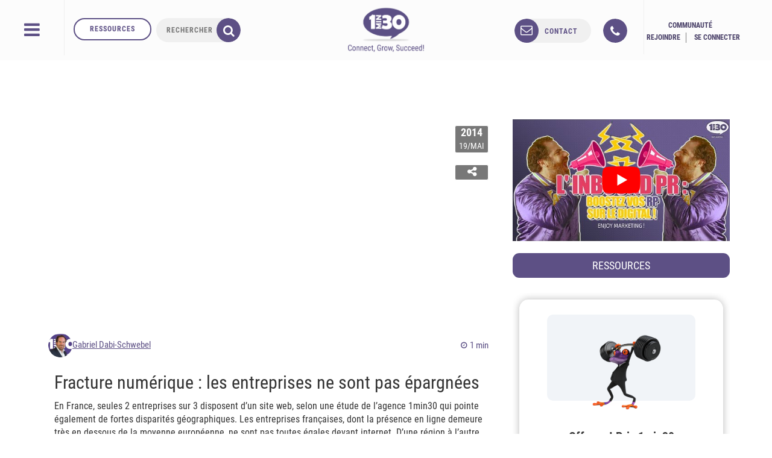

--- FILE ---
content_type: text/html; charset=UTF-8
request_url: https://www.1min30.com/revue-de-presse/fracture-numerique-les-entreprises-ne-sont-pas-epargnees-9852
body_size: 52429
content:
<!DOCTYPE html>
<html lang="fr-FR" prefix="og: https://ogp.me/ns#">
<head> <script type="text/javascript">
/* <![CDATA[ */
var gform;gform||(document.addEventListener("gform_main_scripts_loaded",function(){gform.scriptsLoaded=!0}),document.addEventListener("gform/theme/scripts_loaded",function(){gform.themeScriptsLoaded=!0}),window.addEventListener("DOMContentLoaded",function(){gform.domLoaded=!0}),gform={domLoaded:!1,scriptsLoaded:!1,themeScriptsLoaded:!1,isFormEditor:()=>"function"==typeof InitializeEditor,callIfLoaded:function(o){return!(!gform.domLoaded||!gform.scriptsLoaded||!gform.themeScriptsLoaded&&!gform.isFormEditor()||(gform.isFormEditor()&&console.warn("The use of gform.initializeOnLoaded() is deprecated in the form editor context and will be removed in Gravity Forms 3.1."),o(),0))},initializeOnLoaded:function(o){gform.callIfLoaded(o)||(document.addEventListener("gform_main_scripts_loaded",()=>{gform.scriptsLoaded=!0,gform.callIfLoaded(o)}),document.addEventListener("gform/theme/scripts_loaded",()=>{gform.themeScriptsLoaded=!0,gform.callIfLoaded(o)}),window.addEventListener("DOMContentLoaded",()=>{gform.domLoaded=!0,gform.callIfLoaded(o)}))},hooks:{action:{},filter:{}},addAction:function(o,r,e,t){gform.addHook("action",o,r,e,t)},addFilter:function(o,r,e,t){gform.addHook("filter",o,r,e,t)},doAction:function(o){gform.doHook("action",o,arguments)},applyFilters:function(o){return gform.doHook("filter",o,arguments)},removeAction:function(o,r){gform.removeHook("action",o,r)},removeFilter:function(o,r,e){gform.removeHook("filter",o,r,e)},addHook:function(o,r,e,t,n){null==gform.hooks[o][r]&&(gform.hooks[o][r]=[]);var d=gform.hooks[o][r];null==n&&(n=r+"_"+d.length),gform.hooks[o][r].push({tag:n,callable:e,priority:t=null==t?10:t})},doHook:function(r,o,e){var t;if(e=Array.prototype.slice.call(e,1),null!=gform.hooks[r][o]&&((o=gform.hooks[r][o]).sort(function(o,r){return o.priority-r.priority}),o.forEach(function(o){"function"!=typeof(t=o.callable)&&(t=window[t]),"action"==r?t.apply(null,e):e[0]=t.apply(null,e)})),"filter"==r)return e[0]},removeHook:function(o,r,t,n){var e;null!=gform.hooks[o][r]&&(e=(e=gform.hooks[o][r]).filter(function(o,r,e){return!!(null!=n&&n!=o.tag||null!=t&&t!=o.priority)}),gform.hooks[o][r]=e)}});
/* ]]> */
</script>
<meta charset="UTF-8"><script>if(navigator.userAgent.match(/MSIE|Internet Explorer/i)||navigator.userAgent.match(/Trident\/7\..*?rv:11/i)){var href=document.location.href;if(!href.match(/[?&]nowprocket/)){if(href.indexOf("?")==-1){if(href.indexOf("#")==-1){document.location.href=href+"?nowprocket=1"}else{document.location.href=href.replace("#","?nowprocket=1#")}}else{if(href.indexOf("#")==-1){document.location.href=href+"&nowprocket=1"}else{document.location.href=href.replace("#","&nowprocket=1#")}}}}</script><script>(()=>{class RocketLazyLoadScripts{constructor(){this.v="1.2.6",this.triggerEvents=["keydown","mousedown","mousemove","touchmove","touchstart","touchend","wheel"],this.userEventHandler=this.t.bind(this),this.touchStartHandler=this.i.bind(this),this.touchMoveHandler=this.o.bind(this),this.touchEndHandler=this.h.bind(this),this.clickHandler=this.u.bind(this),this.interceptedClicks=[],this.interceptedClickListeners=[],this.l(this),window.addEventListener("pageshow",(t=>{this.persisted=t.persisted,this.everythingLoaded&&this.m()})),this.CSPIssue=sessionStorage.getItem("rocketCSPIssue"),document.addEventListener("securitypolicyviolation",(t=>{this.CSPIssue||"script-src-elem"!==t.violatedDirective||"data"!==t.blockedURI||(this.CSPIssue=!0,sessionStorage.setItem("rocketCSPIssue",!0))})),document.addEventListener("DOMContentLoaded",(()=>{this.k()})),this.delayedScripts={normal:[],async:[],defer:[]},this.trash=[],this.allJQueries=[]}p(t){document.hidden?t.t():(this.triggerEvents.forEach((e=>window.addEventListener(e,t.userEventHandler,{passive:!0}))),window.addEventListener("touchstart",t.touchStartHandler,{passive:!0}),window.addEventListener("mousedown",t.touchStartHandler),document.addEventListener("visibilitychange",t.userEventHandler))}_(){this.triggerEvents.forEach((t=>window.removeEventListener(t,this.userEventHandler,{passive:!0}))),document.removeEventListener("visibilitychange",this.userEventHandler)}i(t){"HTML"!==t.target.tagName&&(window.addEventListener("touchend",this.touchEndHandler),window.addEventListener("mouseup",this.touchEndHandler),window.addEventListener("touchmove",this.touchMoveHandler,{passive:!0}),window.addEventListener("mousemove",this.touchMoveHandler),t.target.addEventListener("click",this.clickHandler),this.L(t.target,!0),this.S(t.target,"onclick","rocket-onclick"),this.C())}o(t){window.removeEventListener("touchend",this.touchEndHandler),window.removeEventListener("mouseup",this.touchEndHandler),window.removeEventListener("touchmove",this.touchMoveHandler,{passive:!0}),window.removeEventListener("mousemove",this.touchMoveHandler),t.target.removeEventListener("click",this.clickHandler),this.L(t.target,!1),this.S(t.target,"rocket-onclick","onclick"),this.M()}h(){window.removeEventListener("touchend",this.touchEndHandler),window.removeEventListener("mouseup",this.touchEndHandler),window.removeEventListener("touchmove",this.touchMoveHandler,{passive:!0}),window.removeEventListener("mousemove",this.touchMoveHandler)}u(t){t.target.removeEventListener("click",this.clickHandler),this.L(t.target,!1),this.S(t.target,"rocket-onclick","onclick"),this.interceptedClicks.push(t),t.preventDefault(),t.stopPropagation(),t.stopImmediatePropagation(),this.M()}O(){window.removeEventListener("touchstart",this.touchStartHandler,{passive:!0}),window.removeEventListener("mousedown",this.touchStartHandler),this.interceptedClicks.forEach((t=>{t.target.dispatchEvent(new MouseEvent("click",{view:t.view,bubbles:!0,cancelable:!0}))}))}l(t){EventTarget.prototype.addEventListenerWPRocketBase=EventTarget.prototype.addEventListener,EventTarget.prototype.addEventListener=function(e,i,o){"click"!==e||t.windowLoaded||i===t.clickHandler||t.interceptedClickListeners.push({target:this,func:i,options:o}),(this||window).addEventListenerWPRocketBase(e,i,o)}}L(t,e){this.interceptedClickListeners.forEach((i=>{i.target===t&&(e?t.removeEventListener("click",i.func,i.options):t.addEventListener("click",i.func,i.options))})),t.parentNode!==document.documentElement&&this.L(t.parentNode,e)}D(){return new Promise((t=>{this.P?this.M=t:t()}))}C(){this.P=!0}M(){this.P=!1}S(t,e,i){t.hasAttribute&&t.hasAttribute(e)&&(event.target.setAttribute(i,event.target.getAttribute(e)),event.target.removeAttribute(e))}t(){this._(this),"loading"===document.readyState?document.addEventListener("DOMContentLoaded",this.R.bind(this)):this.R()}k(){let t=[];document.querySelectorAll("script[type=rocketlazyloadscript][data-rocket-src]").forEach((e=>{let i=e.getAttribute("data-rocket-src");if(i&&!i.startsWith("data:")){0===i.indexOf("//")&&(i=location.protocol+i);try{const o=new URL(i).origin;o!==location.origin&&t.push({src:o,crossOrigin:e.crossOrigin||"module"===e.getAttribute("data-rocket-type")})}catch(t){}}})),t=[...new Map(t.map((t=>[JSON.stringify(t),t]))).values()],this.T(t,"preconnect")}async R(){this.lastBreath=Date.now(),this.j(this),this.F(this),this.I(),this.W(),this.q(),await this.A(this.delayedScripts.normal),await this.A(this.delayedScripts.defer),await this.A(this.delayedScripts.async);try{await this.U(),await this.H(this),await this.J()}catch(t){console.error(t)}window.dispatchEvent(new Event("rocket-allScriptsLoaded")),this.everythingLoaded=!0,this.D().then((()=>{this.O()})),this.N()}W(){document.querySelectorAll("script[type=rocketlazyloadscript]").forEach((t=>{t.hasAttribute("data-rocket-src")?t.hasAttribute("async")&&!1!==t.async?this.delayedScripts.async.push(t):t.hasAttribute("defer")&&!1!==t.defer||"module"===t.getAttribute("data-rocket-type")?this.delayedScripts.defer.push(t):this.delayedScripts.normal.push(t):this.delayedScripts.normal.push(t)}))}async B(t){if(await this.G(),!0!==t.noModule||!("noModule"in HTMLScriptElement.prototype))return new Promise((e=>{let i;function o(){(i||t).setAttribute("data-rocket-status","executed"),e()}try{if(navigator.userAgent.indexOf("Firefox/")>0||""===navigator.vendor||this.CSPIssue)i=document.createElement("script"),[...t.attributes].forEach((t=>{let e=t.nodeName;"type"!==e&&("data-rocket-type"===e&&(e="type"),"data-rocket-src"===e&&(e="src"),i.setAttribute(e,t.nodeValue))})),t.text&&(i.text=t.text),i.hasAttribute("src")?(i.addEventListener("load",o),i.addEventListener("error",(function(){i.setAttribute("data-rocket-status","failed-network"),e()})),setTimeout((()=>{i.isConnected||e()}),1)):(i.text=t.text,o()),t.parentNode.replaceChild(i,t);else{const i=t.getAttribute("data-rocket-type"),s=t.getAttribute("data-rocket-src");i?(t.type=i,t.removeAttribute("data-rocket-type")):t.removeAttribute("type"),t.addEventListener("load",o),t.addEventListener("error",(i=>{this.CSPIssue&&i.target.src.startsWith("data:")?(console.log("WPRocket: data-uri blocked by CSP -> fallback"),t.removeAttribute("src"),this.B(t).then(e)):(t.setAttribute("data-rocket-status","failed-network"),e())})),s?(t.removeAttribute("data-rocket-src"),t.src=s):t.src="data:text/javascript;base64,"+window.btoa(unescape(encodeURIComponent(t.text)))}}catch(i){t.setAttribute("data-rocket-status","failed-transform"),e()}}));t.setAttribute("data-rocket-status","skipped")}async A(t){const e=t.shift();return e&&e.isConnected?(await this.B(e),this.A(t)):Promise.resolve()}q(){this.T([...this.delayedScripts.normal,...this.delayedScripts.defer,...this.delayedScripts.async],"preload")}T(t,e){var i=document.createDocumentFragment();t.forEach((t=>{const o=t.getAttribute&&t.getAttribute("data-rocket-src")||t.src;if(o&&!o.startsWith("data:")){const s=document.createElement("link");s.href=o,s.rel=e,"preconnect"!==e&&(s.as="script"),t.getAttribute&&"module"===t.getAttribute("data-rocket-type")&&(s.crossOrigin=!0),t.crossOrigin&&(s.crossOrigin=t.crossOrigin),t.integrity&&(s.integrity=t.integrity),i.appendChild(s),this.trash.push(s)}})),document.head.appendChild(i)}j(t){let e={};function i(i,o){return e[o].eventsToRewrite.indexOf(i)>=0&&!t.everythingLoaded?"rocket-"+i:i}function o(t,o){!function(t){e[t]||(e[t]={originalFunctions:{add:t.addEventListener,remove:t.removeEventListener},eventsToRewrite:[]},t.addEventListener=function(){arguments[0]=i(arguments[0],t),e[t].originalFunctions.add.apply(t,arguments)},t.removeEventListener=function(){arguments[0]=i(arguments[0],t),e[t].originalFunctions.remove.apply(t,arguments)})}(t),e[t].eventsToRewrite.push(o)}function s(e,i){let o=e[i];e[i]=null,Object.defineProperty(e,i,{get:()=>o||function(){},set(s){t.everythingLoaded?o=s:e["rocket"+i]=o=s}})}o(document,"DOMContentLoaded"),o(window,"DOMContentLoaded"),o(window,"load"),o(window,"pageshow"),o(document,"readystatechange"),s(document,"onreadystatechange"),s(window,"onload"),s(window,"onpageshow");try{Object.defineProperty(document,"readyState",{get:()=>t.rocketReadyState,set(e){t.rocketReadyState=e},configurable:!0}),document.readyState="loading"}catch(t){console.log("WPRocket DJE readyState conflict, bypassing")}}F(t){let e;function i(e){return t.everythingLoaded?e:e.split(" ").map((t=>"load"===t||0===t.indexOf("load.")?"rocket-jquery-load":t)).join(" ")}function o(o){function s(t){const e=o.fn[t];o.fn[t]=o.fn.init.prototype[t]=function(){return this[0]===window&&("string"==typeof arguments[0]||arguments[0]instanceof String?arguments[0]=i(arguments[0]):"object"==typeof arguments[0]&&Object.keys(arguments[0]).forEach((t=>{const e=arguments[0][t];delete arguments[0][t],arguments[0][i(t)]=e}))),e.apply(this,arguments),this}}o&&o.fn&&!t.allJQueries.includes(o)&&(o.fn.ready=o.fn.init.prototype.ready=function(e){return t.domReadyFired?e.bind(document)(o):document.addEventListener("rocket-DOMContentLoaded",(()=>e.bind(document)(o))),o([])},s("on"),s("one"),t.allJQueries.push(o)),e=o}o(window.jQuery),Object.defineProperty(window,"jQuery",{get:()=>e,set(t){o(t)}})}async H(t){const e=document.querySelector("script[data-webpack]");e&&(await async function(){return new Promise((t=>{e.addEventListener("load",t),e.addEventListener("error",t)}))}(),await t.K(),await t.H(t))}async U(){this.domReadyFired=!0;try{document.readyState="interactive"}catch(t){}await this.G(),document.dispatchEvent(new Event("rocket-readystatechange")),await this.G(),document.rocketonreadystatechange&&document.rocketonreadystatechange(),await this.G(),document.dispatchEvent(new Event("rocket-DOMContentLoaded")),await this.G(),window.dispatchEvent(new Event("rocket-DOMContentLoaded"))}async J(){try{document.readyState="complete"}catch(t){}await this.G(),document.dispatchEvent(new Event("rocket-readystatechange")),await this.G(),document.rocketonreadystatechange&&document.rocketonreadystatechange(),await this.G(),window.dispatchEvent(new Event("rocket-load")),await this.G(),window.rocketonload&&window.rocketonload(),await this.G(),this.allJQueries.forEach((t=>t(window).trigger("rocket-jquery-load"))),await this.G();const t=new Event("rocket-pageshow");t.persisted=this.persisted,window.dispatchEvent(t),await this.G(),window.rocketonpageshow&&window.rocketonpageshow({persisted:this.persisted}),this.windowLoaded=!0}m(){document.onreadystatechange&&document.onreadystatechange(),window.onload&&window.onload(),window.onpageshow&&window.onpageshow({persisted:this.persisted})}I(){const t=new Map;document.write=document.writeln=function(e){const i=document.currentScript;i||console.error("WPRocket unable to document.write this: "+e);const o=document.createRange(),s=i.parentElement;let n=t.get(i);void 0===n&&(n=i.nextSibling,t.set(i,n));const c=document.createDocumentFragment();o.setStart(c,0),c.appendChild(o.createContextualFragment(e)),s.insertBefore(c,n)}}async G(){Date.now()-this.lastBreath>45&&(await this.K(),this.lastBreath=Date.now())}async K(){return document.hidden?new Promise((t=>setTimeout(t))):new Promise((t=>requestAnimationFrame(t)))}N(){this.trash.forEach((t=>t.remove()))}static run(){const t=new RocketLazyLoadScripts;t.p(t)}}RocketLazyLoadScripts.run()})();</script>
	<title>Fracture numérique : les entreprises ne sont pas épargnées</title>
	
	<meta name="twitter:dnt" content="on">
	<meta name="viewport" content="width=device-width">
	<meta name="theme-color" content="#5D5085">
    <meta name="google-signin-scope" content="https://www.googleapis.com/auth/analytics.readonly">
    <meta name="p:domain_verify" content="de0ed7b801bccb1ea0b9aadcd6168fa1"/>
	<link rel="icon" type="image/png" href="https://cdn.1min30.com/wp-content/uploads/2017/07/favicon-16x16.png" sizes="16x16">
	<link rel="icon" type="image/png" href="" sizes="32x32"> 
	<link rel="apple-touch-icon" sizes="180x180" href="https://cdn.1min30.com/wp-content/uploads/2016/02/favicon-1-1.png">
	<link rel="mask-icon" href="" color="#5d5085">
	<link rel="shortcut icon" href="https://cdn.1min30.com/wp-content/uploads/2017/07/favicon-16x16.png">

	<meta name="google-signin-client_id" content="801455102124-30jg9fns7gq6tiv0fqqm82gt5nb9oo0e.apps.googleusercontent.com">
	<script type="rocketlazyloadscript" data-rocket-type="text/javascript">
		window.smartlook||(function(d) {
		var o=smartlook=function(){ o.api.push(arguments)},h=d.getElementsByTagName('head')[0];
		var c=d.createElement('script');o.api=new Array();c.async=true;c.type='text/javascript';
		c.charset='utf-8';c.src='https://rec.smartlook.com/recorder.js';h.appendChild(c);
		})(document);
		smartlook('init', '3f62ee0244b8b36948c9fa6508d617a9f5c6b2f5');
	</script>
	<script type="rocketlazyloadscript" data-minify="1" data-rocket-src="https://cdn.1min30.com/wp-content/uploads/wp_rocket/cache/min/1/js/platform.js?ver=1753892564" async defer></script>
	<!--  <script src="https://cdn.1min30.com/wp-content/plugins/gravityforms/js/conditional_logic.min.js"></script>  -->

		<meta name="keywords" content="" />

	<!--[if lt IE 9]>
	<script>
	document.createElement('video');
	</script>
	<![endif]-->
	                        <script type="rocketlazyloadscript">
                            /* You can add more configuration options to webfontloader by previously defining the WebFontConfig with your options */
                            if ( typeof WebFontConfig === "undefined" ) {
                                WebFontConfig = new Object();
                            }
                            WebFontConfig['google'] = {families: ['Abel:400']};

                            (function() {
                                var wf = document.createElement( 'script' );
                                wf.src = 'https://ajax.googleapis.com/ajax/libs/webfont/1.5.3/webfont.js';
                                wf.type = 'text/javascript';
                                wf.async = 'true';
                                var s = document.getElementsByTagName( 'script' )[0];
                                s.parentNode.insertBefore( wf, s );
                            })();
                        </script>
                        	<style>img:is([sizes="auto" i], [sizes^="auto," i]) { contain-intrinsic-size: 3000px 1500px }</style>
	<link rel="preload" href="https://cdn.1min30.com/wp-content/plugins/webperformer/fonts/roboto-condensed-v19-latin-regular.woff2" as="font" type="font/woff2" crossorigin="anonymous">
        <link rel="preload" href="https://cdn.1min30.com/wp-content/themes/1min30-base-theme/assets/css/core/fonts/fontawesome-webfont.woff2?v=4.6.2" as="font" type="font/woff2" crossorigin="anonymous">
<script type="rocketlazyloadscript" data-rocket-type="text/javascript">
var trackScrolling=true;
var trackScrollingPercentage=true;
var ScrollingPercentageNumber=10;
var stLogInterval=10*1000;
var cutOffTime=900;
var trackNoEvents=true;
var trackNoMaxTime=false;
var docTitle='Fracture numérique : les entreprises ne sont pas épargnées';
</script>

<!-- Social Warfare v4.5.4 https://warfareplugins.com - BEGINNING OF OUTPUT -->
<style>
	@font-face {
		font-family: "sw-icon-font";
		src:url("https://cdn.1min30.com/wp-content/plugins/social-warfare/assets/fonts/sw-icon-font.eot?ver=4.5.4");
		src:url("https://cdn.1min30.com/wp-content/plugins/social-warfare/assets/fonts/sw-icon-font.eot?ver=4.5.4#iefix") format("embedded-opentype"),
		url("https://cdn.1min30.com/wp-content/plugins/social-warfare/assets/fonts/sw-icon-font.woff?ver=4.5.4") format("woff"),
		url("https://cdn.1min30.com/wp-content/plugins/social-warfare/assets/fonts/sw-icon-font.ttf?ver=4.5.4") format("truetype"),
		url("https://cdn.1min30.com/wp-content/plugins/social-warfare/assets/fonts/sw-icon-font.svg?ver=4.5.4#1445203416") format("svg");
		font-weight: normal;
		font-style: normal;
		font-display:block;
	}
</style>
<!-- Social Warfare v4.5.4 https://warfareplugins.com - END OF OUTPUT -->


<!-- Optimisation des moteurs de recherche par Rank Math - https://rankmath.com/ -->
<meta name="description" content="En France, seules 2 entreprises sur 3 disposent d&#039;un site web, selon une étude de l&#039;agence 1min30 qui pointe également de fortes disparités géographiques"/>
<meta name="robots" content="follow, index, max-snippet:-1, max-video-preview:-1, max-image-preview:large"/>
<link rel="canonical" href="https://www.1min30.com/revue-de-presse/fracture-numerique-les-entreprises-ne-sont-pas-epargnees-9852" />
<meta property="og:locale" content="fr_FR" />
<meta property="og:type" content="article" />
<meta property="og:title" content="Fracture numérique : les entreprises ne sont pas épargnées" />
<meta property="og:description" content="En France, seules 2 entreprises sur 3 disposent d&#039;un site web, selon une étude de l&#039;agence 1min30 qui pointe également de fortes disparités géographiques" />
<meta property="og:url" content="https://www.1min30.com/revue-de-presse/fracture-numerique-les-entreprises-ne-sont-pas-epargnees-9852" />
<meta property="og:site_name" content="Agence 1min30" />
<meta property="article:section" content="revue de presse" />
<meta property="og:updated_time" content="2020-10-21T01:48:26+02:00" />
<meta property="article:published_time" content="2014-05-19T21:00:30+02:00" />
<meta property="article:modified_time" content="2020-10-21T01:48:26+02:00" />
<meta name="twitter:card" content="summary_large_image" />
<meta name="twitter:title" content="Fracture numérique : les entreprises ne sont pas épargnées" />
<meta name="twitter:description" content="En France, seules 2 entreprises sur 3 disposent d&#039;un site web, selon une étude de l&#039;agence 1min30 qui pointe également de fortes disparités géographiques" />
<meta name="twitter:label1" content="Écrit par" />
<meta name="twitter:data1" content="Gabriel Dabi-Schwebel" />
<meta name="twitter:label2" content="Temps de lecture" />
<meta name="twitter:data2" content="Moins d’une minute" />
<script type="application/ld+json" class="rank-math-schema">{"@context":"https://schema.org","@graph":[{"@type":"Organization","@id":"https://www.1min30.com/#organization","name":"Alesiacom","url":"https://www.1min30.com"},{"@type":"WebSite","@id":"https://www.1min30.com/#website","url":"https://www.1min30.com","name":"Alesiacom","publisher":{"@id":"https://www.1min30.com/#organization"},"inLanguage":"fr-FR"},{"@type":"WebPage","@id":"https://www.1min30.com/revue-de-presse/fracture-numerique-les-entreprises-ne-sont-pas-epargnees-9852#webpage","url":"https://www.1min30.com/revue-de-presse/fracture-numerique-les-entreprises-ne-sont-pas-epargnees-9852","name":"Fracture num\u00e9rique : les entreprises ne sont pas \u00e9pargn\u00e9es","datePublished":"2014-05-19T21:00:30+02:00","dateModified":"2020-10-21T01:48:26+02:00","isPartOf":{"@id":"https://www.1min30.com/#website"},"inLanguage":"fr-FR"},{"@type":"BlogPosting","headline":"Fracture num\u00e9rique : les entreprises ne sont pas \u00e9pargn\u00e9es","datePublished":"2014-05-19T21:00:30+02:00","dateModified":"2020-10-21T01:48:26+02:00","author":{"@type":"Person","name":"Gabriel Dabi-Schwebel"},"description":"En France, seules 2 entreprises sur 3 disposent d'un site web, selon une \u00e9tude de l'agence 1min30 qui pointe \u00e9galement de fortes disparit\u00e9s g\u00e9ographiques","name":"Fracture num\u00e9rique : les entreprises ne sont pas \u00e9pargn\u00e9es","@id":"https://www.1min30.com/revue-de-presse/fracture-numerique-les-entreprises-ne-sont-pas-epargnees-9852#schema-33685546","isPartOf":{"@id":"https://www.1min30.com/revue-de-presse/fracture-numerique-les-entreprises-ne-sont-pas-epargnees-9852#webpage"},"publisher":{"@id":"https://www.1min30.com/#organization"},"inLanguage":"fr-FR","mainEntityOfPage":{"@id":"https://www.1min30.com/revue-de-presse/fracture-numerique-les-entreprises-ne-sont-pas-epargnees-9852#webpage"}}]}</script>
<!-- /Extension Rank Math WordPress SEO -->

<link rel="amphtml" href="https://www.1min30.com/revue-de-presse/fracture-numerique-les-entreprises-ne-sont-pas-epargnees-9852/amp" /><meta name="generator" content="AMP for WP 1.1.2"/><link rel='dns-prefetch' href='//js.hs-scripts.com' />
<link rel='dns-prefetch' href='//www.googletagmanager.com' />
<link rel='dns-prefetch' href='//maps.googleapis.com' />
<link rel='dns-prefetch' href='//www.googleoptimize.com' />
<link rel='dns-prefetch' href='//www.googleadservices.com' />
<link rel='dns-prefetch' href='//googleads.g.doubleclick.net' />
<link rel='dns-prefetch' href='//connect.facebook.net' />
<link rel="alternate" type="application/rss+xml" title="Agence 1min30 &raquo; Fracture numérique : les entreprises ne sont pas épargnées Flux des commentaires" href="https://www.1min30.com/revue-de-presse/fracture-numerique-les-entreprises-ne-sont-pas-epargnees-9852/feed" />
<link rel='stylesheet' id='social-warfare-block-css-css' href='https://cdn.1min30.com/wp-content/plugins/social-warfare/assets/js/post-editor/dist/blocks.style.build.css?ver=6.8.3' type='text/css' media='all' />
<link rel='stylesheet' id='local-fonts-css' href='https://cdn.1min30.com/wp-content/plugins/webperformer/css/font-faces.css?ver=1.0.0' type='text/css' media='all' />
<link rel='stylesheet' id='tweaks-css' href='https://cdn.1min30.com/wp-content/plugins/webperformer/css/tweaks.css?ver=1.0.0' type='text/css' media='all' />
<style id='wp-emoji-styles-inline-css' type='text/css'>

	img.wp-smiley, img.emoji {
		display: inline !important;
		border: none !important;
		box-shadow: none !important;
		height: 1em !important;
		width: 1em !important;
		margin: 0 0.07em !important;
		vertical-align: -0.1em !important;
		background: none !important;
		padding: 0 !important;
	}
</style>
<link rel='stylesheet' id='wp-block-library-css' href='https://cdn.1min30.com/wp-includes/css/dist/block-library/common.min.css?ver=6.8.3' type='text/css' media='all' />
<link rel='stylesheet' id='classic-theme-styles-css' href='https://cdn.1min30.com/wp-includes/css/classic-themes.min.css?ver=6.8.3' type='text/css' media='all' />
<link rel='stylesheet' id='som_lost_password_style-css' href='https://cdn.1min30.com/wp-content/plugins/frontend-reset-password/assets/css/password-lost.css?ver=6.8.3' type='text/css' media='all' />
<link rel='stylesheet' id='toc-screen-css' href='https://cdn.1min30.com/wp-content/plugins/table-of-contents-plus/screen.min.css?ver=2411.1' type='text/css' media='all' />
<link rel='stylesheet' id='pmpro_frontend_base-css' href='https://cdn.1min30.com/wp-content/plugins/paid-memberships-pro/css/frontend/base.css?ver=3.3.2' type='text/css' media='all' />
<link rel='stylesheet' id='pmpro_frontend_variation_1-css' href='https://cdn.1min30.com/wp-content/plugins/paid-memberships-pro/css/frontend/variation_1.css?ver=3.3.2' type='text/css' media='all' />
<link rel='stylesheet' id='social_warfare-css' href='https://cdn.1min30.com/wp-content/plugins/social-warfare/assets/css/style.min.css?ver=4.5.4' type='text/css' media='all' />
<link rel='stylesheet' id='bc-custom-style-css' href='https://cdn.1min30.com/wp-content/themes/1min30-base-theme/assets/css/actual/bc-custom.css?v=6478&#038;ver=6.8.3' type='text/css' media='all' />
<link rel='stylesheet' id='bootstrap-css' href='https://cdn.1min30.com/wp-content/themes/1min30-base-theme/assets/css/core/bootstrap.min.css?ver=1.0.0' type='text/css' media='all' />
<link rel='stylesheet' id='fa-css' href='https://cdn.1min30.com/wp-content/themes/1min30-base-theme/assets/css/core/font-awesome.min.css?ver=1.0.0' type='text/css' media='all' />
<link rel='stylesheet' id='owlcarousel-css' href='https://cdn.1min30.com/wp-content/themes/1min30-base-theme/assets/css/core/owl.carousel.css?ver=1.0.0' type='text/css' media='all' />
<link rel='stylesheet' id='core-css' href='https://cdn.1min30.com/wp-content/themes/1min30-base-theme/assets/css/core/core.css?ver=1.1.0' type='text/css' media='all' />
<link rel='stylesheet' id='jquery-ui-css' href='https://cdn.1min30.com/wp-content/themes/1min30-base-theme/assets/css/core/jquery-ui.min.css?ver=1.12.1' type='text/css' media='all' />
<link rel='stylesheet' id='fancybox-css' href='https://cdn.1min30.com/wp-content/themes/1min30-base-theme/assets/css/core/fancybox.css?ver=1.1.0' type='text/css' media='all' />
<link rel='stylesheet' id='prism-css' href='https://cdn.1min30.com/wp-content/themes/1min30-base-theme/assets/css/core/prism.css?ver=1.0.0' type='text/css' media='all' />
<link rel='stylesheet' id='component-css' href='https://cdn.1min30.com/wp-content/themes/1min30-base-theme/assets/css/actual/component.css?ver=1.1.0' type='text/css' media='all' />
<link rel='stylesheet' id='style-general-css' href='https://cdn.1min30.com/wp-content/themes/1min30-base-theme/assets/css/actual/general.css?ver=1.1.0' type='text/css' media='all' />
<link rel='stylesheet' id='bootstrap-slider-css' href='https://cdn.1min30.com/wp-content/themes/1min30-base-theme/assets/css/actual/bootstrap-slider.min.css?ver=1.1.0' type='text/css' media='all' />
<link rel='stylesheet' id='style-css' href='https://cdn.1min30.com/wp-content/themes/1min30-base-theme/assets/css/actual/style.css?ver=1.1.0' type='text/css' media='all' />
<style id='rocket-lazyload-inline-css' type='text/css'>
.rll-youtube-player{position:relative;padding-bottom:56.23%;height:0;overflow:hidden;max-width:100%;}.rll-youtube-player:focus-within{outline: 2px solid currentColor;outline-offset: 5px;}.rll-youtube-player iframe{position:absolute;top:0;left:0;width:100%;height:100%;z-index:100;background:0 0}.rll-youtube-player img{bottom:0;display:block;left:0;margin:auto;max-width:100%;width:100%;position:absolute;right:0;top:0;border:none;height:auto;-webkit-transition:.4s all;-moz-transition:.4s all;transition:.4s all}.rll-youtube-player img:hover{-webkit-filter:brightness(75%)}.rll-youtube-player .play{height:100%;width:100%;left:0;top:0;position:absolute;background:url(https://cdn.1min30.com/wp-content/plugins/wp-rocket/assets/img/youtube.png) no-repeat center;background-color: transparent !important;cursor:pointer;border:none;}
</style>
<script type="text/javascript" src="https://cdn.1min30.com/wp-includes/js/jquery/jquery.min.js?ver=3.7.1" id="jquery-core-js" data-rocket-defer defer></script>

<!-- Extrait de code de la balise Google (gtag.js) ajouté par Site Kit -->

<!-- Extrait Google Analytics ajouté par Site Kit -->
<script type="rocketlazyloadscript" data-rocket-type="text/javascript" data-rocket-src="https://www.googletagmanager.com/gtag/js?id=GT-PBSJLHJ" id="google_gtagjs-js" async></script>
<script type="rocketlazyloadscript" data-rocket-type="text/javascript" id="google_gtagjs-js-after">
/* <![CDATA[ */
window.dataLayer = window.dataLayer || [];function gtag(){dataLayer.push(arguments);}
gtag("set","linker",{"domains":["www.1min30.com"]});
gtag("js", new Date());
gtag("set", "developer_id.dZTNiMT", true);
gtag("config", "GT-PBSJLHJ");
/* ]]> */
</script>

<!-- Extrait de code de la balise Google de fin (gtag.js) ajouté par Site Kit -->
<script type="rocketlazyloadscript" data-minify="1" data-rocket-type="text/javascript" data-rocket-src="https://cdn.1min30.com/wp-content/uploads/wp_rocket/cache/min/1/wp-content/themes/1min30-base-theme/assets/js/actual/prism.js?ver=1753892564" id="prismjs-js" data-rocket-defer defer></script>
<script type="rocketlazyloadscript" data-minify="1" data-rocket-type="text/javascript" data-rocket-src="https://cdn.1min30.com/wp-content/uploads/wp_rocket/cache/min/1/wp-content/themes/1min30-base-theme/assets/js/core/owl.carousel.min.js?ver=1753892564" id="owlcarousel-js" data-rocket-defer defer></script>
<script type="rocketlazyloadscript" data-minify="1" data-rocket-type="text/javascript" data-rocket-src="https://cdn.1min30.com/wp-content/uploads/wp_rocket/cache/min/1/wp-content/themes/1min30-base-theme/assets/js/core/isotope.min.js?ver=1753892564" id="isotope-js" data-rocket-defer defer></script>
<script type="rocketlazyloadscript" data-minify="1" data-rocket-type="text/javascript" data-rocket-src="https://cdn.1min30.com/wp-content/uploads/wp_rocket/cache/min/1/wp-content/themes/1min30-base-theme/assets/js/core/infinite-scroll.pkgd.min.js?ver=1753892564" id="infinitescrool-js" data-rocket-defer defer></script>
<script type="rocketlazyloadscript" data-minify="1" data-rocket-type="text/javascript" data-rocket-src="https://cdn.1min30.com/wp-content/uploads/wp_rocket/cache/min/1/wp-content/themes/1min30-base-theme/assets/js/core/equalheight.js?ver=1753892564" id="equalheight-js" data-rocket-defer defer></script>
<script type="rocketlazyloadscript" data-minify="1" data-rocket-type="text/javascript" data-rocket-src="https://cdn.1min30.com/wp-content/uploads/wp_rocket/cache/min/1/wp-content/themes/1min30-base-theme/assets/js/actual/bootstrap-slider.min.js?ver=1753892564" id="bootstrap-slider-js" data-rocket-defer defer></script>
<script type="rocketlazyloadscript" data-minify="1" data-rocket-type="text/javascript" data-rocket-src="https://cdn.1min30.com/wp-content/uploads/wp_rocket/cache/min/1/wp-content/themes/1min30-base-theme/assets/js/actual/bootstrap.min.js?ver=1753892564" id="bootstrap-js" data-rocket-defer defer></script>
<script type="rocketlazyloadscript" data-rocket-type="text/javascript" data-rocket-src="https://maps.googleapis.com/maps/api/js?key=AIzaSyDcjiS6NLQ_WWAzdoKhhkyvyx2gbxHVEtY&amp;ver=1.1.0" id="google-map-js" data-rocket-defer defer></script>
<script type="rocketlazyloadscript" data-minify="1" data-rocket-type="text/javascript" data-rocket-src="https://cdn.1min30.com/wp-content/uploads/wp_rocket/cache/min/1/wp-content/themes/1min30-base-theme/assets/js/actual/html2canvas.min.js?ver=1753892564" id="html2canvas-js" data-rocket-defer defer></script>
<script type="rocketlazyloadscript" data-minify="1" data-rocket-type="text/javascript" data-rocket-src="https://cdn.1min30.com/wp-content/uploads/wp_rocket/cache/min/1/wp-content/themes/1min30-base-theme/assets/js/actual/FileSaver.min.js?ver=1753892565" id="FileSaver-js" data-rocket-defer defer></script>
<link rel="https://api.w.org/" href="https://www.1min30.com/wp-json/" /><link rel="alternate" title="JSON" type="application/json" href="https://www.1min30.com/wp-json/wp/v2/posts/9852" /><link rel="EditURI" type="application/rsd+xml" title="RSD" href="https://www.1min30.com/xmlrpc.php?rsd" />
<meta name="generator" content="WordPress 6.8.3" />
<link rel="alternate" title="oEmbed (JSON)" type="application/json+oembed" href="https://www.1min30.com/wp-json/oembed/1.0/embed?url=https%3A%2F%2Fwww.1min30.com%2Frevue-de-presse%2Ffracture-numerique-les-entreprises-ne-sont-pas-epargnees-9852" />
<link rel="alternate" title="oEmbed (XML)" type="text/xml+oembed" href="https://www.1min30.com/wp-json/oembed/1.0/embed?url=https%3A%2F%2Fwww.1min30.com%2Frevue-de-presse%2Ffracture-numerique-les-entreprises-ne-sont-pas-epargnees-9852&#038;format=xml" />
<script type="rocketlazyloadscript" data-rocket-type='text/javascript'>window.presslabs = {"home_url":"https:\/\/www.1min30.com"}</script><script type="rocketlazyloadscript" data-rocket-type='text/javascript'>
	(function () {
		var pl_beacon = document.createElement('script');
		pl_beacon.type = 'text/javascript';
		pl_beacon.async = true;
		var host = 'https://www.1min30.com';
		if ('https:' == document.location.protocol) {
			host = host.replace('http://', 'https://');
		}
		pl_beacon.src = host + '/' + 'DS1OGCPeIpkC' + '.js?ts=' + Math.floor((Math.random() * 100000) + 1);
		var first_script_tag = document.getElementsByTagName('script')[0];
		first_script_tag.parentNode.insertBefore(pl_beacon, first_script_tag);
	})();
</script><style>
.som-password-error-message,
.som-password-sent-message {
	background-color: #4b416b;
	border-color: #4b416b;
}
</style>
<meta name="generator" content="Site Kit by Google 1.144.0" />			<!-- DO NOT COPY THIS SNIPPET! Start of Page Analytics Tracking for HubSpot WordPress plugin v11.2.0-->
			<script type="rocketlazyloadscript" class="hsq-set-content-id" data-content-id="blog-post">
				var _hsq = _hsq || [];
				_hsq.push(["setContentType", "blog-post"]);
			</script>
			<!-- DO NOT COPY THIS SNIPPET! End of Page Analytics Tracking for HubSpot WordPress plugin -->
			<!-- Linkedin Insight Base Code --!><script type="rocketlazyloadscript" data-rocket-type='text/javascript'>_linkedin_partner_id = '46483';window._linkedin_data_partner_ids = window._linkedin_data_partner_ids || [];window._linkedin_data_partner_ids.push(_linkedin_partner_id);</script><script type="rocketlazyloadscript" data-rocket-type='text/javascript'>(function(){var s = document.getElementsByTagName('script')[0];var b = document.createElement('script');b.type = 'text/javascript';b.async = true;b.src = 'https://snap.licdn.com/li.lms-analytics/insight.min.js';s.parentNode.insertBefore(b, s);})();</script><noscript><img height='1' width='1' style='display:none;' alt='' src='https://dc.ads.linkedin.com/collect/?pid=46483&fmt=gif' /></noscript><!-- End Linkedin Insight Base Code --!>
<style id="pmpro_colors">:root {
	--pmpro--color--base: #ffffff;
	--pmpro--color--contrast: #222222;
	--pmpro--color--accent: #0c3d54;
	--pmpro--color--accent--variation: hsl( 199,75%,28.5% );
	--pmpro--color--border--variation: hsl( 0,0%,91% );
}</style><meta name="tec-api-version" content="v1"><meta name="tec-api-origin" content="https://www.1min30.com"><link rel="alternate" href="https://www.1min30.com/wp-json/tribe/events/v1/" /><style type="text/css" id="tve_global_variables">:root{--tcb-background-author-image:url(https://secure.gravatar.com/avatar/991301c3ba52e362ebb2d04ea479e8f1bdbb27cf3e677f3a53dd34b10c6402ba?s=256&d=blank&r=g);--tcb-background-user-image:url();--tcb-background-featured-image-thumbnail:url(https://cdn.1min30.com/wp-content/plugins/thrive-quiz-builder/tcb/editor/css/images/featured_image.png);--tcb-background-custom-field-acf_cover_image:url(https://cdn.1min30.com/wp-content/uploads/2014/05/PictoVillesInternet-1-02.jpg);}</style><style type="text/css">.broken_link, a.broken_link {
	text-decoration: line-through;
}</style><style type="text/css" id="thrive-default-styles"></style><style type="text/css" title="dynamic-css" class="options-output">.site-title{color:#000000;}.site-header{border-top:3px solid #1e73be;border-bottom:3px solid #1e73be;border-left:3px solid #1e73be;border-right:3px solid #1e73be;}.site-header{border-top:3px solid #1e73be;border-bottom:3px solid #1e73be;border-left:3px solid #1e73be;border-right:3px solid #1e73be;}.site-header{margin-top:1;margin-right:2;margin-bottom:3;margin-left:4;}h2.site-description, .entry-title{font-family:Abel;line-height:40px;font-weight:normal;font-style:700;color:#333;font-size:33px;opacity: 1;visibility: visible;-webkit-transition: opacity 0.24s ease-in-out;-moz-transition: opacity 0.24s ease-in-out;transition: opacity 0.24s ease-in-out;}.wf-loading h2.site-description, .entry-title,{opacity: 0;}.ie.wf-loading h2.site-description, .entry-title,{visibility: hidden;}</style><meta name="theme-color" content="#5D5085"><noscript><style id="rocket-lazyload-nojs-css">.rll-youtube-player, [data-lazy-src]{display:none !important;}</style></noscript>
	<link rel="stylesheet" href="https://cdn.1min30.com/wp-content/themes/1min30-base-theme/style.css" >
	<style type="text/css">
		h1 {font-size: 30px}
		h2 {font-size: 20px}
		h3 {font-size: 18px}
		h4 {font-size: 16px}
		h5 {font-size: 15px}
		p {font-size: 14px;font-weight: 500}
		ul {font-weight: 500}
		.nav li a {font-size: 14px}
		.btn.btn-1min30 {
		    background-color: #5b527f;
		    color: white;
		}

		.btn.btn-1min30:hover {
		    background-color: #3c316b;
		}
		h2 {
			font-size: 22px;
		}
		h3 {
			font-size: 20px;
		}

      .block.main-image ul.tab-links li.dark.rounded a, .carrer ul.tab-links li.dark.rounded a {
      	z-index:99;
      }
      #gform_55  .gform_footer input[type=submit], #gform_56 .gform_footer input[type=submit]{
    	width: 49%; 
        margin: 0 auto;
    	display: block;
		}
      .carrer .gradient.gradient-purple::before, .carrer .gradient.gradient-purple::after {
       display: none;
      }
      #gform_56, #gform_55{
      	text-align: center;
      }
      @media (min-width: 1445px) {
      	.block.personnalise iframe {
        	margin-top: 0;
        }
      }
      .text-uppercase {
      	    text-transform: none;
      }
	  .responsive-columns, .responsive-kpi{
		  display:flex;
	  }
	</style>
	<script type="application/ld+json">
		{ "@context" : "http://schema.org",
		  "@type" : "Organization",
		  "legalName" : "1min30",
		  "url" : "https://1min30.com/",
		  "contactPoint" : [{
		    "@type" : "ContactPoint",
		    "email" : "gds@1min30.com",
		    "contactType" : "sales support",
		    "url": "https://www.1min30.com/nous-contacter"
		  }],
		  "logo" : "https://cdn.1min30.com/wp-content/uploads/2017/06/1MIN30-Logo_FR-1.png",
		  "sameAs" : [ "https://www.facebook.com/1min30/?ref=ts&fref=ts",
		    "http://www.twitter.com/mathieubha",
		    "https://www.instagram.com/1min30_agence_marketing/?hl=fr",
		    "https://fr.linkedin.com/company/1min30",
		    "https://twitter.com/1min30"]
		}

		</script>

	
	<script type="rocketlazyloadscript" data-rocket-type="text/javascript" data-rocket-src="https://cdn.1min30.com/action/do.js"></script>
	<!-- AdSense -->
	<script type="rocketlazyloadscript">
	  (adsbygoogle = window.adsbygoogle || []).push({
	    google_ad_client: "ca-pub-8925908124113750",
	    enable_page_level_ads: true
	  });
	</script>
	<!-- End AdSense -->
	<!-- Google Analytics -->
	<script type="rocketlazyloadscript">
		(function(i,s,o,g,r,a,m){i['GoogleAnalyticsObject']=r;i[r]=i[r]||function(){
		(i[r].q=i[r].q||[]).push(arguments)},i[r].l=1*new Date();a=s.createElement(o),
		m=s.getElementsByTagName(o)[0];a.async=1;a.src=g;m.parentNode.insertBefore(a,m)
		})(window,document,'script','https://www.google-analytics.com/analytics.js','ga');

		ga('create', 'UA-30198937-1', 'auto');
		ga('send', 'pageview'); 
	</script>
	<script type="rocketlazyloadscript" async data-rocket-src="//"></script>
	<!-- End Google Analytics -->
	<!-- Google Tag Manager -->
	<script type="rocketlazyloadscript">
		(function(w,d,s,l,i){w[l]=w[l]||[];w[l].push({'gtm.start': 
		new Date().getTime(),event:'gtm.js'});var f=d.getElementsByTagName(s)[0],
		j=d.createElement(s),dl=l!='dataLayer'?'&l='+l:'';j.async=true;j.src=
		'https://www.googletagmanager.com/gtm.js?id='+i+dl;f.parentNode.insertBefore(j,f);
		})(window,document,'script','dataLayer','GTM-NPJ73BP');
	</script>
	<!-- End Google Tag Manager -->
  <script type="rocketlazyloadscript" data-rocket-src="https://www.googleoptimize.com/optimize.js?id=GTM-TJ4SDSX" data-rocket-defer defer></script>
<meta name="generator" content="WP Rocket 3.17.4" data-wpr-features="wpr_delay_js wpr_defer_js wpr_minify_js wpr_lazyload_images wpr_lazyload_iframes wpr_desktop wpr_dns_prefetch" /></head>
<body class="pmpro-variation_1 wp-singular post-template-default single single-post postid-9852 single-format-standard wp-theme-1min30-base-theme pmpro-body-has-access tribe-no-js" 198.244.168.1 >
<!-- Add the code below inside the <body> tags of your HTML page -->
<!---script>
window.VIDEOASK_EMBED_CONFIG = {
"kind": "widget",
"url": "https://www.videoask.com/foes2qnq4",
"options": { 
"widgetType": "VideoThumbnailExtraLarge",
"text": "Challenge your marketing !",
"backgroundColor": "#5B5180",
"position": "bottom-right" 
}
}
</script>
<script type="rocketlazyloadscript" data-rocket-src="https://www.videoask.com/embed/embed.js"></script-->
	

<style type="text/css">

</style>



	<header data-rocket-location-hash="9b84de0ae2b16e725cef58acc29a9b23" id="main-header" class="container-fluid">
<section data-rocket-location-hash="bd60e200a7a8fa1cf201a00acbb12865" class="hidden-xs hidden-sm normal_header">
	<div data-rocket-location-hash="d56e70b9436da9fc39492edf5f4a7fa2" class="row shadow">

	<div class="header_menu_bars col-md-1 ">
				<!-- <span class="menu_bars_span"><i class="fa fa-bars"></i></span> -->
	<button id="menu-trigger" class="new_bars_button"><span class="menu_bars_span"><i class="fa fa-bars"></i></span></button>
		</div>

	<div class="col-xs-12 col-sm-12 col-md-3 ">
	
	<div class="header_resource_btn">
		<a href=" https://1min30.com/centre-de-ressources" class="btn btn-default bth_resource"> Ressources </a>
	</div>
				<div id="search_header" class="contact_button search gradient1 gradient-purple1 active"><i class="fa fa-search" aria-hidden="true"></i>
								<form id="search-bar" class="pull-right" action="https://www.1min30.com" method="GET">
									<input type="text" name="s" placeholder="Rechercher" value="" />
								</form>
							</div>
							</div>
			

								<div id="logo" class="col-xs-12 col-sm-12 col-md-4 text-center">
										<a href="https://www.1min30.com" title="Agence 1min30">
                                                <img id="logo_svg" src="https://cdn.1min30.com/wp-content/uploads/2024/04/1MIN30-LOGO-Violet.png" width="1384" height="637" class="normal_header_logo">
                        <img id="logo_svg" src="https://cdn.1min30.com/wp-content/uploads/2021/07/mobile-logo.png" width="164" height="113" class="scrolled_header_logo">

                        					</a>
				</div>
									<div class="col-xs-12 col-sm-12 col-md-2 sm-no-marge after-logo-sm pull-left nopadding">
					<section>
						<div id="cookies_header" class="contact_conteneur">
							                            	                      <!--   <div id="home_logo_r" class="animation active">
	                            <a href="https://www.1min30.com/"><img src="https://cdn.1min30.com/wp-content/uploads/2015/09/logo-1min301.png" alt="logo-1min30" class="menu__logo" style="margin-top: 24px; max-width: 54px"></a>
	                        </div> -->
	                        <div id="contact_enveloppe" class="contact_button animation contact gradient1 gradient-purple1 active"><i class="fa fa-envelope-o" aria-hidden="true"></i><a href="https://www.1min30.com/nous-contacter">contact</a></div>
	                        	                        <div id="contact_telephone" class="contact_button animation gradient1 gradient-red1 phone"><i class="fa fa-phone" aria-hidden="true"></i><a href="tel:07 56 84 16 19">07 56 84 16 19</a></div>
                        
						</div>
						
					</section>
					
				</div>
												
				<div class="col-xs-12 col-sm-12 col-md-2  link_hide" >
					<div class="header-links">
											</div>
				</div>
				<div class="col-xs-12 col-md-2 sm-no-marge text-right search-col nopadding">
					
					<section>
						<div class="search_conteneur">
							
														 <div id="member_area"> 
							 	<span class="new_menu_topr">
							 		<a href="#">Communauté </a>
							 	</span>
								 <span style="width: 250px; display: block;">
								 	
								 	<a href="https://www.1min30.com/communaute-1min30">Rejoindre</a>
								 	<a href="https://www.1min30.com/user-dashboard-login">Se connecter</a>    </span> 
								<!--div class="g-signin2" data-onsuccess="onSignIn"></div-->
							</div> 
													</div>
					</section>
				</div>
							</div>
</section>



<section data-rocket-location-hash="0f9d1e4c3c8b219313dc9bd4ae7fe464" class="hidden-xs hidden-sm scroll_header" style="display: none;">
	<div data-rocket-location-hash="776cff95bc28700ee303cafa47c09d96" class="row shadow">

	<div class="header_menu_bars col-md-1 ">
				<!-- <span class="menu_bars_span"><i class="fa fa-bars"></i></span> -->
	<button id="menu-trigger" class="new_bars_button"><span class="menu_bars_span"><i class="fa fa-bars"></i></span></button>
		</div>



								<div id="logo" class="col-xs-12 col-sm-12 col-md-2 text-center">
										<a href="https://www.1min30.com" title="Agence 1min30">
                                                <img id="logo_svg" src="https://cdn.1min30.com/wp-content/uploads/2024/04/1MIN30-LOGO-Violet.png" width="164" height="113">
                        					</a>
				</div>
				<div class="col-xs-12 col-sm-12 col-md-4 ">

		<nav class="desktop-nav scrolled_nav" style="visibility: visible;">
			<div class="custom-menu-class"><ul id="menu-new-menu-header" class="menu"><li id="menu-item-1287523668" class="menu-item menu-item-type-post_type menu-item-object-page menu-item-1287523668"><a href="https://www.1min30.com/offre-conseil" style="background:#dba136">Conseil <img src="https://cdn.1min30.com/wp-content/uploads/2021/07/menu-2.png"></i></a></li>
<li id="menu-item-1287545546" class="menu-item menu-item-type-post_type menu-item-object-page menu-item-1287545546"><a href="https://www.1min30.com/integration" style="background:#9cc685">Intégration <img src="https://cdn.1min30.com/wp-content/uploads/2022/11/icon-solution-1min30.png"></i></a></li>
<li id="menu-item-1287523666" class="menu-item menu-item-type-post_type menu-item-object-page menu-item-1287523666"><a href="https://www.1min30.com/formation" style="background:#649ed7">Formation <img src="https://cdn.1min30.com/wp-content/uploads/2021/07/enu-3.png"></i></a></li>
<li id="menu-item-1287523665" class="menu-item menu-item-type-post_type menu-item-object-page menu-item-1287523665"><a href="https://www.1min30.com/agence" style="background:#dc3a59">Agence <img src="https://cdn.1min30.com/wp-content/uploads/2023/06/Picto-agence-35x35px.png"></i></a></li>
</ul></div>		</nav>

</div>

					<div class="col-xs-12 col-sm-12 col-md-3 sm-no-marge after-logo-sm pull-left nopadding">
						

			
					
					<section>
						
						<div id="cookies_header" class="contact_conteneur">
							                            	                    <div id="search_header" class="contact_button search gradient1 gradient-purple1 active"><i class="fa fa-search" aria-hidden="true"></i>
								<form id="search-bar" class="pull-right" action="https://www.1min30.com" method="GET">
									<input type="text" name="s" placeholder="Rechercher" value="" />
								</form>
							</div>
	                        <div id="contact_enveloppe" class="contact_button animation contact gradient1 gradient-purple1 active"><i class="fa fa-envelope-o" aria-hidden="true"></i><a href="https://www.1min30.com/nous-contacter">contact</a></div>
	                        	                        <div id="contact_telephone" class="contact_button animation gradient1 gradient-red1 phone"><i class="fa fa-phone" aria-hidden="true"></i><a href="tel:07 56 84 16 19">07 56 84 16 19</a></div>
                        
						</div>
						
					</section>
					
				</div>
												
				<div class="col-xs-12 col-sm-12 col-md-2  link_hide" >
					<div class="header-links">
											</div>
				</div>
				<div class="col-xs-12 col-md-2 sm-no-marge text-right search-col nopadding">
					
					<section>
						<div class="search_conteneur">
							
														 <div id="member_area">
								 <span style="width: 250px; display: block;">
								 			<span class="new_menu_topr">
							 		<a href="#">Communauté </a>
							 	</span>
								 	<a href="https://www.1min30.com/communaute-1min30">Rejoindre</a>
								 	<a href="https://www.1min30.com/user-dashboard-login">Se connecter</a>    </span> 
								<!--div class="g-signin2" data-onsuccess="onSignIn"></div-->
							</div> 
													</div>
					</section>
				</div>
							</div>
		</section>

				<section data-rocket-location-hash="08f73b37f39fed4c90e9aa355de4e3e7" id="mobile-menu" class="hidden-lg hidden-md gradient1 gradient-purple1">
		
		<div data-rocket-location-hash="bdbd5dde0cef9bd4e68f2597c9c5e63f" class="row">
			<div class="col-sm-4 col-xs-2 col-md-4">
			<button id="menu-trigger" class="cube_block pull-left"><span><i class="fa fa-bars"></i></span></button>
			<button id="menu-triggerclose" style="display: none;"><span><i class="fa fa-bars"></i></span></button>
		</div>
		<div class="col-sm-4 col-xs-4 col-md-4">

				<a href="https://www.1min30.com" title="Agence 1min30" class="cube_block1 logo_mobile">
				<img src="https://cdn.1min30.com/wp-content/uploads/2021/07/mobile-logo.png" alt="Agence 1min30" width="164" height="113" />
			</a>
		</div>
		<div class="col-sm-4 col-xs-6 col-md-4">
				
							  
							    <div id="cookies_header" class="contact_conteneur">

							 <div id="contact_enveloppe1" class="social_button_mobile"><a href="https://www.1min30.com/nous-contacter"><i class="fa fa-envelope-o" aria-hidden="true"></i></a></div>
	                       
	                        <div id="contact_telephone1" class="social_button_mobile"><a href="tel:07 56 84 16 19"><i class="fa fa-phone" aria-hidden="true"></i></a></div>
	                        							  <div id="contact_user" class="social_button_mobile"><a href="https://www.1min30.com/user-dashboard-login"><i class="fa fa-user" aria-hidden="true"></i></a></div>
														</div>
						</div>

						</div>
	</section> 

		<span id="navpos"></span>
		
		 
		<nav class="mobile-nav main_navnew" style="visibility: hidden;">
			<div class="custom-menu-class"><ul id="menu-new-menu-header-1" class="menu"><li class="menu-item menu-item-type-post_type menu-item-object-page menu-item-1287523668"><a href="https://www.1min30.com/offre-conseil" style="background:#dba136">Conseil <img src="https://cdn.1min30.com/wp-content/uploads/2021/07/menu-2.png"></i></a></li>
<li class="menu-item menu-item-type-post_type menu-item-object-page menu-item-1287545546"><a href="https://www.1min30.com/integration" style="background:#9cc685">Intégration <img src="https://cdn.1min30.com/wp-content/uploads/2022/11/icon-solution-1min30.png"></i></a></li>
<li class="menu-item menu-item-type-post_type menu-item-object-page menu-item-1287523666"><a href="https://www.1min30.com/formation" style="background:#649ed7">Formation <img src="https://cdn.1min30.com/wp-content/uploads/2021/07/enu-3.png"></i></a></li>
<li class="menu-item menu-item-type-post_type menu-item-object-page menu-item-1287523665"><a href="https://www.1min30.com/agence" style="background:#dc3a59">Agence <img src="https://cdn.1min30.com/wp-content/uploads/2023/06/Picto-agence-35x35px.png"></i></a></li>
</ul></div>		</nav>
					</header>
	<main data-rocket-location-hash="56922a952f8bdd0ce56ac834fc0eb1ec">
						<nav id="float-menus">
			<div class="menu menu-all gradient gradient-purple" data-cmenu="menu-all">
			
							 <div class="top-menu">
					<span class="title-menu">Menu principal</span>
					<span class="bc-menu"></span>
				</div> 
					<nav class="manu_float_open_nav scrolled_nav" style="visibility: visible;">
			<div class="custom-menu-class"><ul id="menu-new-menu-header-2" class="menu"><li class="menu-item menu-item-type-post_type menu-item-object-page menu-item-1287523668"><a href="https://www.1min30.com/offre-conseil" style="background:#dba136">Conseil <img src="https://cdn.1min30.com/wp-content/uploads/2021/07/menu-2.png"></i></a></li>
<li class="menu-item menu-item-type-post_type menu-item-object-page menu-item-1287545546"><a href="https://www.1min30.com/integration" style="background:#9cc685">Intégration <img src="https://cdn.1min30.com/wp-content/uploads/2022/11/icon-solution-1min30.png"></i></a></li>
<li class="menu-item menu-item-type-post_type menu-item-object-page menu-item-1287523666"><a href="https://www.1min30.com/formation" style="background:#649ed7">Formation <img src="https://cdn.1min30.com/wp-content/uploads/2021/07/enu-3.png"></i></a></li>
<li class="menu-item menu-item-type-post_type menu-item-object-page menu-item-1287523665"><a href="https://www.1min30.com/agence" style="background:#dc3a59">Agence <img src="https://cdn.1min30.com/wp-content/uploads/2023/06/Picto-agence-35x35px.png"></i></a></li>
</ul></div>		</nav>
				<ul>
										<li class=" has_child">
						<a href="https://www.1min30.com/" title="Méthodes" data-bc="Méthodes" data-bcid="menu-1287523748-2">
							 Méthodes														<span class="next" data-parent="menu-all" data-target="menu-1287523748-2"><i class="fa fa-angle-right" aria-hidden="true"></i></span>
													</a>
					</li>
										<li class=" has_child">
						<a href="https://www.1min30.com/cabinet-conseil-en-transformation-digitale" title="Expertises" data-bc="Expertises" data-bcid="menu-1287445547-2">
							 Expertises														<span class="next" data-parent="menu-all" data-target="menu-1287445547-2"><i class="fa fa-angle-right" aria-hidden="true"></i></span>
													</a>
					</li>
										<li class=" has_child">
						<a href="https://www.1min30.com/references-1min30" title="Clients" data-bc="Clients" data-bcid="menu-1287445935-2">
							 Clients														<span class="next" data-parent="menu-all" data-target="menu-1287445935-2"><i class="fa fa-angle-right" aria-hidden="true"></i></span>
													</a>
					</li>
										<li class=" has_child">
						<a href="https://www.1min30.com/centre-de-ressources" title="Ressources" data-bc="Ressources" data-bcid="menu-1287490609-2">
							 Ressources														<span class="next" data-parent="menu-all" data-target="menu-1287490609-2"><i class="fa fa-angle-right" aria-hidden="true"></i></span>
													</a>
					</li>
										<li class=" has_child">
						<a href="https://www.1min30.com/notre-philosophie" title="A propos" data-bc="A propos" data-bcid="menu-1287445549-2">
							 A propos														<span class="next" data-parent="menu-all" data-target="menu-1287445549-2"><i class="fa fa-angle-right" aria-hidden="true"></i></span>
													</a>
					</li>
										<li class=" has_child">
						<a href="https://www.1min30.com/hub-applications-hubspot-by-1min30" title="Nos applications HubSpot" data-bc="Nos applications HubSpot" data-bcid="menu-1287551442-2">
							 Nos applications HubSpot														<span class="next" data-parent="menu-all" data-target="menu-1287551442-2"><i class="fa fa-angle-right" aria-hidden="true"></i></span>
													</a>
					</li>
									</ul>
						</div>

						<div class="menu gradient gradient-purple menu-1287523748-2" data-cmenu="menu-1287523748-2">
				<div class="top-menu">
										<span class="title-menu"><a href="https://www.1min30.com/" title="Méthodes" style="color:white">Méthodes</a></span>
					<span class="bc-menu">Menu principal / Méthodes</span>
				</div>
				<ul>
					<li><a href="#0" title="Retour" class="backmenu"><i class="fa fa-angle-left"></i> Retour</a></li>
										<li class="">
						<a href="https://www.1min30.com/crm-process-design" title="CRM Process Design" data-bc="Méthodes_CRM Process Design" data-bcid="menu-1287523748-2_menu-1287557858-3">
							 CRM Process Design													</a>
					</li>
										<li class=" has_child">
						<a href="https://www.1min30.com/acquisition-strategy-design" title="Acquisition Strategy Design" data-bc="Méthodes_Acquisition Strategy Design" data-bcid="menu-1287523748-2_menu-1287508318-3">
							 Acquisition Strategy Design														<span class="next" data-parent="menu-1287523748-1" data-target="menu-1287508318-3"><i class="fa fa-angle-right" aria-hidden="true"></i></span>
													</a>
					</li>
										<li class=" has_child">
						<a href="https://www.1min30.com/q2c-selling" title="Q2C Selling" data-bc="Méthodes_Q2C Selling" data-bcid="menu-1287523748-2_menu-1287514803-3">
							 Q2C Selling														<span class="next" data-parent="menu-1287523748-1" data-target="menu-1287514803-3"><i class="fa fa-angle-right" aria-hidden="true"></i></span>
													</a>
					</li>
										<li class=" has_child">
						<a href="https://www.1min30.com/customer-experience-redesign" title="Customer eXperience (Re)Design" data-bc="Méthodes_Customer eXperience (Re)Design" data-bcid="menu-1287523748-2_menu-1287514802-3">
							 Customer eXperience (Re)Design														<span class="next" data-parent="menu-1287523748-1" data-target="menu-1287514802-3"><i class="fa fa-angle-right" aria-hidden="true"></i></span>
													</a>
					</li>
										<li class=" has_child">
						<a href="https://www.1min30.com/marketing-rh" title="Marketing RH" data-bc="Méthodes_Marketing RH" data-bcid="menu-1287523748-2_menu-1287514808-3">
							 Marketing RH														<span class="next" data-parent="menu-1287523748-1" data-target="menu-1287514808-3"><i class="fa fa-angle-right" aria-hidden="true"></i></span>
													</a>
					</li>
										<li class="">
						<a href="https://www.1min30.com/brand-strategy-design" title="Brand Strategy Design" data-bc="Méthodes_Brand Strategy Design" data-bcid="menu-1287523748-2_menu-1287545856-3">
							 Brand Strategy Design													</a>
					</li>
										<li class=" has_child">
						<a href="https://www.1min30.com/learning-experience-design" title="Learning Experience Design" data-bc="Méthodes_Learning Experience Design" data-bcid="menu-1287523748-2_menu-1287545789-3">
							 Learning Experience Design														<span class="next" data-parent="menu-1287523748-1" data-target="menu-1287545789-3"><i class="fa fa-angle-right" aria-hidden="true"></i></span>
													</a>
					</li>
										<li class="">
						<a href="https://www.1min30.com/okr-a" title="Méthode OKR…A" data-bc="Méthodes_Méthode OKR…A" data-bcid="menu-1287523748-2_menu-1287547546-3">
							 Méthode OKR…A													</a>
					</li>
										<li class="">
						<a href="https://www.1min30.com/segmentation-client" title="Méthode Segmentation Client" data-bc="Méthodes_Méthode Segmentation Client" data-bcid="menu-1287523748-2_menu-1287547545-3">
							 Méthode Segmentation Client													</a>
					</li>
									</ul>
			</div>
						<div class="menu gradient gradient-purple menu-1287445547-2" data-cmenu="menu-1287445547-2">
				<div class="top-menu">
										<span class="title-menu"><a href="https://www.1min30.com/cabinet-conseil-en-transformation-digitale" title="Expertises" style="color:white">Expertises</a></span>
					<span class="bc-menu">Menu principal / Expertises</span>
				</div>
				<ul>
					<li><a href="#0" title="Retour" class="backmenu"><i class="fa fa-angle-left"></i> Retour</a></li>
										<li class="">
						<a href="https://www.1min30.com/agence-hubspot" title="Agence Hubspot Elite" data-bc="Expertises_Agence Hubspot Elite" data-bcid="menu-1287445547-2_menu-1287549011-3">
							 Agence Hubspot Elite													</a>
					</li>
										<li class="">
						<a href="https://www.1min30.com/revenue-enablement" title="Revenue Enablement" data-bc="Expertises_Revenue Enablement" data-bcid="menu-1287445547-2_menu-1287545257-3">
							 Revenue Enablement													</a>
					</li>
										<li class="">
						<a href="https://www.1min30.com/agence-sales-enablement" title="Agence Sales Enablement" data-bc="Expertises_Agence Sales Enablement" data-bcid="menu-1287445547-2_menu-1287545548-3">
							 Agence Sales Enablement													</a>
					</li>
										<li class=" has_child">
						<a href="https://www.1min30.com/cabinet-conseil-en-transformation-digitale" title="Cabinet de Conseil en Transformation Digitale" data-bc="Expertises_Cabinet de Conseil en Transformation Digitale" data-bcid="menu-1287445547-2_menu-1287445591-3">
							 Cabinet de Conseil en Transformation Digitale														<span class="next" data-parent="menu-1287445547-1" data-target="menu-1287445591-3"><i class="fa fa-angle-right" aria-hidden="true"></i></span>
													</a>
					</li>
										<li class=" has_child">
						<a href="https://www.1min30.com/agence-inbound-marketing" title="Agence Inbound Marketing" data-bc="Expertises_Agence Inbound Marketing" data-bcid="menu-1287445547-2_menu-1287475399-3">
							 Agence Inbound Marketing														<span class="next" data-parent="menu-1287445547-1" data-target="menu-1287475399-3"><i class="fa fa-angle-right" aria-hidden="true"></i></span>
													</a>
					</li>
										<li class=" has_child">
						<a href="https://www.1min30.com/outbound-marketing" title="Agence Outbound Marketing" data-bc="Expertises_Agence Outbound Marketing" data-bcid="menu-1287445547-2_menu-1287445573-3">
							 Agence Outbound Marketing														<span class="next" data-parent="menu-1287445547-1" data-target="menu-1287445573-3"><i class="fa fa-angle-right" aria-hidden="true"></i></span>
													</a>
					</li>
										<li class=" has_child">
						<a href="https://www.1min30.com/agence-seo" title="Agence SEO" data-bc="Expertises_Agence SEO" data-bcid="menu-1287445547-2_menu-1287446985-3">
							 Agence SEO														<span class="next" data-parent="menu-1287445547-1" data-target="menu-1287446985-3"><i class="fa fa-angle-right" aria-hidden="true"></i></span>
													</a>
					</li>
										<li class=" has_child">
						<a href="https://www.1min30.com/agence-marketing-contenu" title="Agence Content et Vidéo Marketing" data-bc="Expertises_Agence Content et Vidéo Marketing" data-bcid="menu-1287445547-2_menu-1287445637-3">
							 Agence Content et Vidéo Marketing														<span class="next" data-parent="menu-1287445547-1" data-target="menu-1287445637-3"><i class="fa fa-angle-right" aria-hidden="true"></i></span>
													</a>
					</li>
										<li class=" has_child">
						<a href="https://www.1min30.com/agence-studio-de-creation" title="Studio de Création" data-bc="Expertises_Studio de Création" data-bcid="menu-1287445547-2_menu-1287445649-3">
							 Studio de Création														<span class="next" data-parent="menu-1287445547-1" data-target="menu-1287445649-3"><i class="fa fa-angle-right" aria-hidden="true"></i></span>
													</a>
					</li>
										<li class=" has_child">
						<a href="https://www.1min30.com/agence-relations-publiques-et-relations-presse" title="Agence Relations Presse/Publiques" data-bc="Expertises_Agence Relations Presse/Publiques" data-bcid="menu-1287445547-2_menu-1287445907-3">
							 Agence Relations Presse/Publiques														<span class="next" data-parent="menu-1287445547-1" data-target="menu-1287445907-3"><i class="fa fa-angle-right" aria-hidden="true"></i></span>
													</a>
					</li>
										<li class=" has_child">
						<a href="https://www.1min30.com/agence-developpement-web" title="Agence Web / Création de Site" data-bc="Expertises_Agence Web / Création de Site" data-bcid="menu-1287445547-2_menu-1287445685-3">
							 Agence Web / Création de Site														<span class="next" data-parent="menu-1287445547-1" data-target="menu-1287445685-3"><i class="fa fa-angle-right" aria-hidden="true"></i></span>
													</a>
					</li>
										<li class=" has_child">
						<a href="https://www.1min30.com/agence-marketing-automation" title="Agence Marketing Automation" data-bc="Expertises_Agence Marketing Automation" data-bcid="menu-1287445547-2_menu-1287445725-3">
							 Agence Marketing Automation														<span class="next" data-parent="menu-1287445547-1" data-target="menu-1287445725-3"><i class="fa fa-angle-right" aria-hidden="true"></i></span>
													</a>
					</li>
										<li class=" has_child">
						<a href="https://www.1min30.com/agence-de-marketing-rh-et-communication-interne" title="Agence Marque Employeur et Marketing RH" data-bc="Expertises_Agence Marque Employeur et Marketing RH" data-bcid="menu-1287445547-2_menu-1287445775-3">
							 Agence Marque Employeur et Marketing RH														<span class="next" data-parent="menu-1287445547-1" data-target="menu-1287445775-3"><i class="fa fa-angle-right" aria-hidden="true"></i></span>
													</a>
					</li>
										<li class="">
						<a href="https://www.1min30.com/conference-marketing" title="Conférence marketing" data-bc="Expertises_Conférence marketing" data-bcid="menu-1287445547-2_menu-1287535500-3">
							 Conférence marketing													</a>
					</li>
									</ul>
			</div>
						<div class="menu gradient gradient-purple menu-1287445935-2" data-cmenu="menu-1287445935-2">
				<div class="top-menu">
										<span class="title-menu"><a href="https://www.1min30.com/references-1min30" title="Clients" style="color:white">Clients</a></span>
					<span class="bc-menu">Menu principal / Clients</span>
				</div>
				<ul>
					<li><a href="#0" title="Retour" class="backmenu"><i class="fa fa-angle-left"></i> Retour</a></li>
										<li class="">
						<a href="https://www.1min30.com/references-1min30" title="Tous nos clients satisfaits" data-bc="Clients_Tous nos clients satisfaits" data-bcid="menu-1287445935-2_menu-1287490300-3">
							 Tous nos clients satisfaits													</a>
					</li>
										<li class=" has_child">
						<a href="https://www.1min30.com/agence-b2b" title="B2B" data-bc="Clients_B2B" data-bcid="menu-1287445935-2_menu-1287445819-3">
							 B2B														<span class="next" data-parent="menu-1287445935-1" data-target="menu-1287445819-3"><i class="fa fa-angle-right" aria-hidden="true"></i></span>
													</a>
					</li>
										<li class=" has_child">
						<a href="https://www.1min30.com/agence-web-marketing-et-communication-pour-les-marques-b2c" title="B2C" data-bc="Clients_B2C" data-bcid="menu-1287445935-2_menu-1287445831-3">
							 B2C														<span class="next" data-parent="menu-1287445935-1" data-target="menu-1287445831-3"><i class="fa fa-angle-right" aria-hidden="true"></i></span>
													</a>
					</li>
										<li class=" has_child">
						<a href="https://www.1min30.com/societes-de-services" title="Sociétés de services" data-bc="Clients_Sociétés de services" data-bcid="menu-1287445935-2_menu-1287445843-3">
							 Sociétés de services														<span class="next" data-parent="menu-1287445935-1" data-target="menu-1287445843-3"><i class="fa fa-angle-right" aria-hidden="true"></i></span>
													</a>
					</li>
										<li class=" has_child">
						<a href="https://www.1min30.com/professions-liberales" title="Professions libérales" data-bc="Clients_Professions libérales" data-bcid="menu-1287445935-2_menu-1287445855-3">
							 Professions libérales														<span class="next" data-parent="menu-1287445935-1" data-target="menu-1287445855-3"><i class="fa fa-angle-right" aria-hidden="true"></i></span>
													</a>
					</li>
										<li class=" has_child">
						<a href="https://www.1min30.com/startups" title="Divers" data-bc="Clients_Divers" data-bcid="menu-1287445935-2_menu-1287445865-3">
							 Divers														<span class="next" data-parent="menu-1287445935-1" data-target="menu-1287445865-3"><i class="fa fa-angle-right" aria-hidden="true"></i></span>
													</a>
					</li>
									</ul>
			</div>
						<div class="menu gradient gradient-purple menu-1287490609-2" data-cmenu="menu-1287490609-2">
				<div class="top-menu">
										<span class="title-menu"><a href="https://www.1min30.com/centre-de-ressources" title="Ressources" style="color:white">Ressources</a></span>
					<span class="bc-menu">Menu principal / Ressources</span>
				</div>
				<ul>
					<li><a href="#0" title="Retour" class="backmenu"><i class="fa fa-angle-left"></i> Retour</a></li>
										<li class="">
						<a href="https://www.1min30.com/centre-de-ressources" title="Centre de ressources" data-bc="Ressources_Centre de ressources" data-bcid="menu-1287490609-2_menu-1287504067-3">
							 Centre de ressources													</a>
					</li>
										<li class="">
						<a href="https://www.1min30.com/le-blog" title="Blog" data-bc="Ressources_Blog" data-bcid="menu-1287490609-2_menu-1287460821-3">
							 Blog													</a>
					</li>
										<li class="">
						<a href="https://www.1min30.com/ressources" title="Ressources" data-bc="Ressources_Ressources" data-bcid="menu-1287490609-2_menu-1287504066-3">
							 Ressources													</a>
					</li>
										<li class="">
						<a href="https://www.1min30.com/webinaires" title="Webinaires" data-bc="Ressources_Webinaires" data-bcid="menu-1287490609-2_menu-1287534903-3">
							 Webinaires													</a>
					</li>
										<li class="">
						<a href="https://www.1min30.com/glossaire-webmarketing" title="Dictionnaire du web" data-bc="Ressources_Dictionnaire du web" data-bcid="menu-1287490609-2_menu-1287504068-3">
							 Dictionnaire du web													</a>
					</li>
										<li class="">
						<a href="https://www.1min30.com/annuaire-marques" title="Annuaire marques" data-bc="Ressources_Annuaire marques" data-bcid="menu-1287490609-2_menu-1287504070-3">
							 Annuaire marques													</a>
					</li>
									</ul>
			</div>
						<div class="menu gradient gradient-purple menu-1287445549-2" data-cmenu="menu-1287445549-2">
				<div class="top-menu">
										<span class="title-menu"><a href="https://www.1min30.com/notre-philosophie" title="A propos" style="color:white">A propos</a></span>
					<span class="bc-menu">Menu principal / A propos</span>
				</div>
				<ul>
					<li><a href="#0" title="Retour" class="backmenu"><i class="fa fa-angle-left"></i> Retour</a></li>
										<li class="">
						<a href="https://www.1min30.com/carrieres" title="Carrières" data-bc="A propos_Carrières" data-bcid="menu-1287445549-2_menu-1287534838-3">
							 Carrières													</a>
					</li>
										<li class="">
						<a href="https://www.1min30.com/histoire-d1min30" title="Notre histoire" data-bc="A propos_Notre histoire" data-bcid="menu-1287445549-2_menu-1287534840-3">
							 Notre histoire													</a>
					</li>
										<li class="">
						<a href="https://www.1min30.com/devenir-consultant-acquisition-strategy-design" title="Rejoindre le cercle des Consultants" data-bc="A propos_Rejoindre le cercle des Consultants" data-bcid="menu-1287445549-2_menu-1287534839-3">
							 Rejoindre le cercle des Consultants													</a>
					</li>
										<li class="">
						<a href="https://www.1min30.com/devenir-talent" title="Devenir un talent indépendant" data-bc="A propos_Devenir un talent indépendant" data-bcid="menu-1287445549-2_menu-1287534841-3">
							 Devenir un talent indépendant													</a>
					</li>
									</ul>
			</div>
						<div class="menu gradient gradient-purple menu-1287551442-2" data-cmenu="menu-1287551442-2">
				<div class="top-menu">
										<span class="title-menu"><a href="https://www.1min30.com/hub-applications-hubspot-by-1min30" title="Nos applications HubSpot" style="color:white">Nos applications HubSpot</a></span>
					<span class="bc-menu">Menu principal / Nos applications HubSpot</span>
				</div>
				<ul>
					<li><a href="#0" title="Retour" class="backmenu"><i class="fa fa-angle-left"></i> Retour</a></li>
										<li class=" has_child">
						<a href="https://www.1min30.com/exchange-rate-updater-by-1min30" title="Exchange Rate Updater" data-bc="Nos applications HubSpot_Exchange Rate Updater" data-bcid="menu-1287551442-2_menu-1287551497-3">
							 Exchange Rate Updater														<span class="next" data-parent="menu-1287551442-1" data-target="menu-1287551497-3"><i class="fa fa-angle-right" aria-hidden="true"></i></span>
													</a>
					</li>
									</ul>
			</div>
			
						<div class="menu gradient gradient-purple menu-1287508318-3" data-cmenu="menu-1287508318-3">
				<div class="top-menu">
										<span class="title-menu">Acquisition Strategy Design</span>
					<span class="bc-menu">Menu principal / Méthodes / Acquisition Strategy Design</span>
				</div>
				<ul>
					<li><a href="#0" title="Retour" class="backmenu"><i class="fa fa-angle-left"></i> Retour</a></li>
										<li class="">
						<a href="https://www.1min30.com/ressource/livre-blanc-acquisition-strategy-design" title="Acquisition Strategy Design" data-bc="Méthodes_Acquisition Strategy Design" data-bcid="menu-1287523748-2_menu-1287508318-3">
							 Acquisition Strategy Design													</a>
					</li>
										<li class="">
						<a href="https://www.1min30.com/ressource/acquisition-canvas" title="Modèle : Le Canvas d’Acquisition" data-bc="Méthodes_Acquisition Strategy Design" data-bcid="menu-1287523748-2_menu-1287508318-3">
							 Modèle : Le Canvas d’Acquisition													</a>
					</li>
										<li class="">
						<a href="https://www.1min30.com/atelier-acquisition-strategy-design" title="Acquisition Strategy Design Plan" data-bc="Méthodes_Acquisition Strategy Design" data-bcid="menu-1287523748-2_menu-1287508318-3">
							 Acquisition Strategy Design Plan													</a>
					</li>
										<li class="">
						<a href="https://www.1min30.com/formation/construire-sa-strategie-d-acquisition" title="Formation construire sa stratégie d’acquisition" data-bc="Méthodes_Acquisition Strategy Design" data-bcid="menu-1287523748-2_menu-1287508318-3">
							 Formation construire sa stratégie d’acquisition													</a>
					</li>
										<li class="">
						<a href="https://www.1min30.com/e-learning-acquisition-strategy-design" title="Formation 1min30.tv à l'Acquisition Strategy Design" data-bc="Méthodes_Acquisition Strategy Design" data-bcid="menu-1287523748-2_menu-1287508318-3">
							 Formation 1min30.tv à l'Acquisition Strategy Design													</a>
					</li>
									</ul>
			</div>
						<div class="menu gradient gradient-purple menu-1287514803-3" data-cmenu="menu-1287514803-3">
				<div class="top-menu">
										<span class="title-menu">Q2C Selling</span>
					<span class="bc-menu">Menu principal / Méthodes / Q2C Selling</span>
				</div>
				<ul>
					<li><a href="#0" title="Retour" class="backmenu"><i class="fa fa-angle-left"></i> Retour</a></li>
										<li class="">
						<a href="https://www.1min30.com/atelier-q2c-selling" title="Q2C Selling Plan" data-bc="Méthodes_Q2C Selling" data-bcid="menu-1287523748-2_menu-1287514803-3">
							 Q2C Selling Plan													</a>
					</li>
									</ul>
			</div>
						<div class="menu gradient gradient-purple menu-1287514802-3" data-cmenu="menu-1287514802-3">
				<div class="top-menu">
										<span class="title-menu">Customer eXperience (Re)Design</span>
					<span class="bc-menu">Menu principal / Méthodes / Customer eXperience (Re)Design</span>
				</div>
				<ul>
					<li><a href="#0" title="Retour" class="backmenu"><i class="fa fa-angle-left"></i> Retour</a></li>
										<li class="">
						<a href="https://www.1min30.com/ressource/modele-canvas-customer-experience-redesign" title="Modèle Canvas Customer Experience Redesign" data-bc="Méthodes_Customer eXperience (Re)Design" data-bcid="menu-1287523748-2_menu-1287514802-3">
							 Modèle Canvas Customer Experience Redesign													</a>
					</li>
										<li class="">
						<a href="https://www.1min30.com/atelier-customer-experience-redesign" title="Customer Experience (Re)Design Plan" data-bc="Méthodes_Customer eXperience (Re)Design" data-bcid="menu-1287523748-2_menu-1287514802-3">
							 Customer Experience (Re)Design Plan													</a>
					</li>
									</ul>
			</div>
						<div class="menu gradient gradient-purple menu-1287514808-3" data-cmenu="menu-1287514808-3">
				<div class="top-menu">
										<span class="title-menu">Marketing RH</span>
					<span class="bc-menu">Menu principal / Méthodes / Marketing RH</span>
				</div>
				<ul>
					<li><a href="#0" title="Retour" class="backmenu"><i class="fa fa-angle-left"></i> Retour</a></li>
										<li class="">
						<a href="https://www.1min30.com/atelier-marque-employeur" title="Plan d’action Marque Employeur" data-bc="Méthodes_Marketing RH" data-bcid="menu-1287523748-2_menu-1287514808-3">
							 Plan d’action Marque Employeur													</a>
					</li>
										<li class="">
						<a href="https://www.1min30.com/atelier-parcours-candidat" title="Atelier stratégie d’acquisition candidats" data-bc="Méthodes_Marketing RH" data-bcid="menu-1287523748-2_menu-1287514808-3">
							 Atelier stratégie d’acquisition candidats													</a>
					</li>
										<li class="">
						<a href="https://www.1min30.com/atelier-employee-experience-redesign" title="Employee Experience (Re)Design Plan" data-bc="Méthodes_Marketing RH" data-bcid="menu-1287523748-2_menu-1287514808-3">
							 Employee Experience (Re)Design Plan													</a>
					</li>
									</ul>
			</div>
						<div class="menu gradient gradient-purple menu-1287545789-3" data-cmenu="menu-1287545789-3">
				<div class="top-menu">
										<span class="title-menu">Learning Experience Design</span>
					<span class="bc-menu">Menu principal / Méthodes / Learning Experience Design</span>
				</div>
				<ul>
					<li><a href="#0" title="Retour" class="backmenu"><i class="fa fa-angle-left"></i> Retour</a></li>
										<li class="">
						<a href="https://www.1min30.com/atelier-learning-experience-design" title="Learning Experience Design Plan" data-bc="Méthodes_Learning Experience Design" data-bcid="menu-1287523748-2_menu-1287545789-3">
							 Learning Experience Design Plan													</a>
					</li>
									</ul>
			</div>
						<div class="menu gradient gradient-purple menu-1287445591-3" data-cmenu="menu-1287445591-3">
				<div class="top-menu">
										<span class="title-menu">Cabinet de Conseil en Transformation Digitale</span>
					<span class="bc-menu">Menu principal / Expertises / Cabinet de Conseil en Transformation Digitale</span>
				</div>
				<ul>
					<li><a href="#0" title="Retour" class="backmenu"><i class="fa fa-angle-left"></i> Retour</a></li>
										<li class="">
						<a href="https://www.1min30.com/audit-presence-digitale" title="Audit de la Présence Digitale" data-bc="Expertises_Cabinet de Conseil en Transformation Digitale" data-bcid="menu-1287445547-2_menu-1287445591-3">
							 Audit de la Présence Digitale													</a>
					</li>
										<li class="">
						<a href="https://www.1min30.com/agence-conseil-en-acculturation-digitale" title="Agence Conseil en Acculturation Digitale" data-bc="Expertises_Cabinet de Conseil en Transformation Digitale" data-bcid="menu-1287445547-2_menu-1287445591-3">
							 Agence Conseil en Acculturation Digitale													</a>
					</li>
										<li class="">
						<a href="https://www.1min30.com/realisation-de-strategie-marketing-et-communication" title="Réalisation de Stratégie Marketing et Communication" data-bc="Expertises_Cabinet de Conseil en Transformation Digitale" data-bcid="menu-1287445547-2_menu-1287445591-3">
							 Réalisation de Stratégie Marketing et Communication													</a>
					</li>
										<li class="">
						<a href="https://www.1min30.com/conseils-en-strategie-digitale" title="Agence Conseil en Stratégie Digitale" data-bc="Expertises_Cabinet de Conseil en Transformation Digitale" data-bcid="menu-1287445547-2_menu-1287445591-3">
							 Agence Conseil en Stratégie Digitale													</a>
					</li>
										<li class="">
						<a href="https://www.1min30.com/coaching-digital" title="Coaching Digital" data-bc="Expertises_Cabinet de Conseil en Transformation Digitale" data-bcid="menu-1287445547-2_menu-1287445591-3">
							 Coaching Digital													</a>
					</li>
										<li class="">
						<a href="https://www.1min30.com/mobilisation-digitale-des-equipes" title="Conduite du Changement Digital des Equipes" data-bc="Expertises_Cabinet de Conseil en Transformation Digitale" data-bcid="menu-1287445547-2_menu-1287445591-3">
							 Conduite du Changement Digital des Equipes													</a>
					</li>
										<li class=" has_child">
						<a href="https://www.1min30.com/agence-social-selling" title="Agence Social Selling" data-bc="Expertises_Cabinet de Conseil en Transformation Digitale" data-bcid="menu-1287445547-2_menu-1287445591-3">
							 Agence Social Selling														<span class="next" data-parent="menu-1287445547-2" data-target="menu-1287445599-4"><i class="fa fa-angle-right" aria-hidden="true"></i></span>
													</a>
					</li>
										<li class="">
						<a href="https://www.1min30.com/alignement-marketing-ventes" title="Alignement Marketing Ventes" data-bc="Expertises_Cabinet de Conseil en Transformation Digitale" data-bcid="menu-1287445547-2_menu-1287445591-3">
							 Alignement Marketing Ventes													</a>
					</li>
										<li class="">
						<a href="https://www.1min30.com/strategie-digitale" title="Stratégie Digitale" data-bc="Expertises_Cabinet de Conseil en Transformation Digitale" data-bcid="menu-1287445547-2_menu-1287445591-3">
							 Stratégie Digitale													</a>
					</li>
										<li class=" has_child">
						<a href="https://www.1min30.com/agence-etudes-et-branding" title="Agence d'Etudes et Branding" data-bc="Expertises_Cabinet de Conseil en Transformation Digitale" data-bcid="menu-1287445547-2_menu-1287445591-3">
							 Agence d'Etudes et Branding														<span class="next" data-parent="menu-1287445547-2" data-target="menu-1287445577-4"><i class="fa fa-angle-right" aria-hidden="true"></i></span>
													</a>
					</li>
										<li class="">
						<a href="https://www.1min30.com/prospection-digitale-2" title="Prospection Digitale" data-bc="Expertises_Cabinet de Conseil en Transformation Digitale" data-bcid="menu-1287445547-2_menu-1287445591-3">
							 Prospection Digitale													</a>
					</li>
										<li class="">
						<a href="https://www.1min30.com/agence-dexternalisation-marketing-digital" title="Agence Externalisation Marketing et Communication" data-bc="Expertises_Cabinet de Conseil en Transformation Digitale" data-bcid="menu-1287445547-2_menu-1287445591-3">
							 Agence Externalisation Marketing et Communication													</a>
					</li>
										<li class="">
						<a href="https://www.1min30.com/agence-detachement-regie-digitale" title="Agence Détachement Régie Digitale" data-bc="Expertises_Cabinet de Conseil en Transformation Digitale" data-bcid="menu-1287445547-2_menu-1287445591-3">
							 Agence Détachement Régie Digitale													</a>
					</li>
										<li class="">
						<a href="https://www.1min30.com/agence-immersion-digitale" title="Agence Immersion Digitale" data-bc="Expertises_Cabinet de Conseil en Transformation Digitale" data-bcid="menu-1287445547-2_menu-1287445591-3">
							 Agence Immersion Digitale													</a>
					</li>
										<li class="">
						<a href="https://www.1min30.com/conseils-webmarketing-pour-tpe-et-pme" title="Conseils Webmarketing pour TPE et PME" data-bc="Expertises_Cabinet de Conseil en Transformation Digitale" data-bcid="menu-1287445547-2_menu-1287445591-3">
							 Conseils Webmarketing pour TPE et PME													</a>
					</li>
										<li class=" has_child">
						<a href="https://www.1min30.com/conference-inbound-marketing" title="Conférences" data-bc="Expertises_Cabinet de Conseil en Transformation Digitale" data-bcid="menu-1287445547-2_menu-1287445591-3">
							 Conférences														<span class="next" data-parent="menu-1287445547-2" data-target="menu-1287449163-4"><i class="fa fa-angle-right" aria-hidden="true"></i></span>
													</a>
					</li>
									</ul>
			</div>
						<div class="menu gradient gradient-purple menu-1287475399-3" data-cmenu="menu-1287475399-3">
				<div class="top-menu">
										<span class="title-menu">Agence Inbound Marketing</span>
					<span class="bc-menu">Menu principal / Expertises / Agence Inbound Marketing</span>
				</div>
				<ul>
					<li><a href="#0" title="Retour" class="backmenu"><i class="fa fa-angle-left"></i> Retour</a></li>
										<li class=" has_child">
						<a href="https://www.1min30.com/inbound-marketing" title="Inbound Marketing" data-bc="Expertises_Agence Inbound Marketing" data-bcid="menu-1287445547-2_menu-1287475399-3">
							 Inbound Marketing														<span class="next" data-parent="menu-1287445547-2" data-target="menu-1287445571-4"><i class="fa fa-angle-right" aria-hidden="true"></i></span>
													</a>
					</li>
										<li class="">
						<a href="https://www.1min30.com/agence-marketing" title="Agence Marketing" data-bc="Expertises_Agence Inbound Marketing" data-bcid="menu-1287445547-2_menu-1287475399-3">
							 Agence Marketing													</a>
					</li>
										<li class=" has_child">
						<a href="https://www.1min30.com/agence-digitale" title="Agence Digitale" data-bc="Expertises_Agence Inbound Marketing" data-bcid="menu-1287445547-2_menu-1287475399-3">
							 Agence Digitale														<span class="next" data-parent="menu-1287445547-2" data-target="menu-1287479947-4"><i class="fa fa-angle-right" aria-hidden="true"></i></span>
													</a>
					</li>
									</ul>
			</div>
						<div class="menu gradient gradient-purple menu-1287445573-3" data-cmenu="menu-1287445573-3">
				<div class="top-menu">
										<span class="title-menu">Agence Outbound Marketing</span>
					<span class="bc-menu">Menu principal / Expertises / Agence Outbound Marketing</span>
				</div>
				<ul>
					<li><a href="#0" title="Retour" class="backmenu"><i class="fa fa-angle-left"></i> Retour</a></li>
										<li class="">
						<a href="https://www.1min30.com/agence-media-google-display-remarketing-et-native-advertising" title="Agence Media" data-bc="Expertises_Agence Outbound Marketing" data-bcid="menu-1287445547-2_menu-1287445573-3">
							 Agence Media													</a>
					</li>
										<li class="">
						<a href="https://www.1min30.com/parametrage-compte-google-adwords" title="Paramétrage Compte Adwords" data-bc="Expertises_Agence Outbound Marketing" data-bcid="menu-1287445547-2_menu-1287445573-3">
							 Paramétrage Compte Adwords													</a>
					</li>
										<li class="">
						<a href="https://www.1min30.com/realisation-de-campagnes-adwords" title="Réalisation de Campagnes Adwords" data-bc="Expertises_Agence Outbound Marketing" data-bcid="menu-1287445547-2_menu-1287445573-3">
							 Réalisation de Campagnes Adwords													</a>
					</li>
										<li class="">
						<a href="https://www.1min30.com/realisation-de-campagnes-native-advertising" title="Réalisation de Campagnes Native Advertising" data-bc="Expertises_Agence Outbound Marketing" data-bcid="menu-1287445547-2_menu-1287445573-3">
							 Réalisation de Campagnes Native Advertising													</a>
					</li>
										<li class="">
						<a href="https://www.1min30.com/realisation-de-campagnes-facebook-ads" title="Réalisation de Campagnes Facebook Ads" data-bc="Expertises_Agence Outbound Marketing" data-bcid="menu-1287445547-2_menu-1287445573-3">
							 Réalisation de Campagnes Facebook Ads													</a>
					</li>
										<li class="">
						<a href="https://www.1min30.com/realisation-de-campagnes-youtube" title="Réalisation de Campagnes Youtube" data-bc="Expertises_Agence Outbound Marketing" data-bcid="menu-1287445547-2_menu-1287445573-3">
							 Réalisation de Campagnes Youtube													</a>
					</li>
										<li class="">
						<a href="https://www.1min30.com/realisation-de-campagnes-linkedin-ads" title="Réalisation de Campagnes LinkedIn Ads" data-bc="Expertises_Agence Outbound Marketing" data-bcid="menu-1287445547-2_menu-1287445573-3">
							 Réalisation de Campagnes LinkedIn Ads													</a>
					</li>
										<li class="">
						<a href="https://www.1min30.com/realisation-de-campagnes-display" title="Réalisation de Campagnes Display" data-bc="Expertises_Agence Outbound Marketing" data-bcid="menu-1287445547-2_menu-1287445573-3">
							 Réalisation de Campagnes Display													</a>
					</li>
										<li class="">
						<a href="https://www.1min30.com/realisation-de-campagnes-de-remarketing" title="Réalisation de Campagnes de Remarketing" data-bc="Expertises_Agence Outbound Marketing" data-bcid="menu-1287445547-2_menu-1287445573-3">
							 Réalisation de Campagnes de Remarketing													</a>
					</li>
										<li class="">
						<a href="https://www.1min30.com/realisation-de-campagnes-instagram-ads" title="Réalisation de Campagnes sur Instagram Ads" data-bc="Expertises_Agence Outbound Marketing" data-bcid="menu-1287445547-2_menu-1287445573-3">
							 Réalisation de Campagnes sur Instagram Ads													</a>
					</li>
										<li class="">
						<a href="https://www.1min30.com/realisation-de-campagnes-google-shopping" title="Réalisation de Campagnes Google Shopping" data-bc="Expertises_Agence Outbound Marketing" data-bcid="menu-1287445547-2_menu-1287445573-3">
							 Réalisation de Campagnes Google Shopping													</a>
					</li>
										<li class="">
						<a href="https://www.1min30.com/realisation-de-campagnes-daffiliation" title="Réalisation de Campagnes d'Affiliation" data-bc="Expertises_Agence Outbound Marketing" data-bcid="menu-1287445547-2_menu-1287445573-3">
							 Réalisation de Campagnes d'Affiliation													</a>
					</li>
										<li class="">
						<a href="https://www.1min30.com/retargeting-telephonique" title="Retargeting Téléphonique" data-bc="Expertises_Agence Outbound Marketing" data-bcid="menu-1287445547-2_menu-1287445573-3">
							 Retargeting Téléphonique													</a>
					</li>
										<li class="">
						<a href="https://www.1min30.com/creation-de-kit-media" title="Creation de Kit Média" data-bc="Expertises_Agence Outbound Marketing" data-bcid="menu-1287445547-2_menu-1287445573-3">
							 Creation de Kit Média													</a>
					</li>
									</ul>
			</div>
						<div class="menu gradient gradient-purple menu-1287446985-3" data-cmenu="menu-1287446985-3">
				<div class="top-menu">
										<span class="title-menu">Agence SEO</span>
					<span class="bc-menu">Menu principal / Expertises / Agence SEO</span>
				</div>
				<ul>
					<li><a href="#0" title="Retour" class="backmenu"><i class="fa fa-angle-left"></i> Retour</a></li>
										<li class="">
						<a href="https://www.1min30.com/agence-referencement" title="Agence de Référencement (SEM=SEO+SEA)" data-bc="Expertises_Agence SEO" data-bcid="menu-1287445547-2_menu-1287446985-3">
							 Agence de Référencement (SEM=SEO+SEA)													</a>
					</li>
									</ul>
			</div>
						<div class="menu gradient gradient-purple menu-1287445637-3" data-cmenu="menu-1287445637-3">
				<div class="top-menu">
										<span class="title-menu">Agence Content et Vidéo Marketing</span>
					<span class="bc-menu">Menu principal / Expertises / Agence Content et Vidéo Marketing</span>
				</div>
				<ul>
					<li><a href="#0" title="Retour" class="backmenu"><i class="fa fa-angle-left"></i> Retour</a></li>
										<li class=" has_child">
						<a href="https://www.1min30.com/agence-marketing-contenu" title="Content Marketing" data-bc="Expertises_Agence Content et Vidéo Marketing" data-bcid="menu-1287445547-2_menu-1287445637-3">
							 Content Marketing														<span class="next" data-parent="menu-1287445547-2" data-target="menu-1287445639-4"><i class="fa fa-angle-right" aria-hidden="true"></i></span>
													</a>
					</li>
										<li class="">
						<a href="https://www.1min30.com/redaction-de-contenu-editorial" title="Rédaction de Contenu Editorial" data-bc="Expertises_Agence Content et Vidéo Marketing" data-bcid="menu-1287445547-2_menu-1287445637-3">
							 Rédaction de Contenu Editorial													</a>
					</li>
										<li class="">
						<a href="https://www.1min30.com/production-de-contenus" title="Production de Contenus" data-bc="Expertises_Agence Content et Vidéo Marketing" data-bcid="menu-1287445547-2_menu-1287445637-3">
							 Production de Contenus													</a>
					</li>
										<li class="">
						<a href="https://www.1min30.com/agence-de-production-audiovisuelle" title="Agence de Production Audiovisuelle" data-bc="Expertises_Agence Content et Vidéo Marketing" data-bcid="menu-1287445547-2_menu-1287445637-3">
							 Agence de Production Audiovisuelle													</a>
					</li>
										<li class="">
						<a href="https://www.1min30.com/agence-video-marketing" title="Video Marketing" data-bc="Expertises_Agence Content et Vidéo Marketing" data-bcid="menu-1287445547-2_menu-1287445637-3">
							 Video Marketing													</a>
					</li>
										<li class="">
						<a href="https://www.1min30.com/captation-video" title="Captation Vidéo" data-bc="Expertises_Agence Content et Vidéo Marketing" data-bcid="menu-1287445547-2_menu-1287445637-3">
							 Captation Vidéo													</a>
					</li>
										<li class="">
						<a href="https://www.1min30.com/captation-live" title="Captation Live" data-bc="Expertises_Agence Content et Vidéo Marketing" data-bcid="menu-1287445547-2_menu-1287445637-3">
							 Captation Live													</a>
					</li>
										<li class="">
						<a href="https://www.1min30.com/agence-creation-de-supports-de-presentation" title="Agence de Création de Supports de Présentation" data-bc="Expertises_Agence Content et Vidéo Marketing" data-bcid="menu-1287445547-2_menu-1287445637-3">
							 Agence de Création de Supports de Présentation													</a>
					</li>
										<li class="">
						<a href="https://www.1min30.com/realisation-de-making-off" title="Réalisation de Making-Off" data-bc="Expertises_Agence Content et Vidéo Marketing" data-bcid="menu-1287445547-2_menu-1287445637-3">
							 Réalisation de Making-Off													</a>
					</li>
										<li class="">
						<a href="https://www.1min30.com/realisation-de-films-institutionnels-dentreprise" title="Réalisation d'un Film Institutionnel d'Entreprise" data-bc="Expertises_Agence Content et Vidéo Marketing" data-bcid="menu-1287445547-2_menu-1287445637-3">
							 Réalisation d'un Film Institutionnel d'Entreprise													</a>
					</li>
										<li class="">
						<a href="https://www.1min30.com/realisation-de-film-evenementiel-convention-seminaire" title="Réalisation d'un Film Evénementiel / Convention / Séminaire" data-bc="Expertises_Agence Content et Vidéo Marketing" data-bcid="menu-1287445547-2_menu-1287445637-3">
							 Réalisation d'un Film Evénementiel / Convention / Séminaire													</a>
					</li>
										<li class="">
						<a href="https://www.1min30.com/realisation-dun-film-danniversaire" title="Réalisation d’un Film d’Anniversaire" data-bc="Expertises_Agence Content et Vidéo Marketing" data-bcid="menu-1287445547-2_menu-1287445637-3">
							 Réalisation d’un Film d’Anniversaire													</a>
					</li>
										<li class="">
						<a href="https://www.1min30.com/realisation-production-de-films-en-realite-virtuelle" title="Réalisation / Production d'un Film en Réalité Virtuelle" data-bc="Expertises_Agence Content et Vidéo Marketing" data-bcid="menu-1287445547-2_menu-1287445637-3">
							 Réalisation / Production d'un Film en Réalité Virtuelle													</a>
					</li>
										<li class="">
						<a href="https://www.1min30.com/realisation-production-dun-film-brand-content" title="Réalisation / Production d'un Film Brand Content" data-bc="Expertises_Agence Content et Vidéo Marketing" data-bcid="menu-1287445547-2_menu-1287445637-3">
							 Réalisation / Production d'un Film Brand Content													</a>
					</li>
										<li class="">
						<a href="https://www.1min30.com/realisation-de-films-publicitaires" title="Réalisation de Films Publicitaires" data-bc="Expertises_Agence Content et Vidéo Marketing" data-bcid="menu-1287445547-2_menu-1287445637-3">
							 Réalisation de Films Publicitaires													</a>
					</li>
										<li class="">
						<a href="https://www.1min30.com/realisation-de-reportages-video" title="Réalisation d'un Reportage Vidéo" data-bc="Expertises_Agence Content et Vidéo Marketing" data-bcid="menu-1287445547-2_menu-1287445637-3">
							 Réalisation d'un Reportage Vidéo													</a>
					</li>
										<li class="">
						<a href="https://www.1min30.com/realisation-dun-film-animation" title="Réalisation d'un Film d’Animation" data-bc="Expertises_Agence Content et Vidéo Marketing" data-bcid="menu-1287445547-2_menu-1287445637-3">
							 Réalisation d'un Film d’Animation													</a>
					</li>
										<li class="">
						<a href="https://www.1min30.com/realisation-video-de-temoignages-clients" title="Réalisation Vidéo de Témoignages Clients" data-bc="Expertises_Agence Content et Vidéo Marketing" data-bcid="menu-1287445547-2_menu-1287445637-3">
							 Réalisation Vidéo de Témoignages Clients													</a>
					</li>
										<li class="">
						<a href="https://www.1min30.com/realisation-production-de-film-bilan" title="Réalisation / Production de Film Bilan" data-bc="Expertises_Agence Content et Vidéo Marketing" data-bcid="menu-1287445547-2_menu-1287445637-3">
							 Réalisation / Production de Film Bilan													</a>
					</li>
										<li class="">
						<a href="https://www.1min30.com/realisation-de-film-videoshopping-reclame" title="Réalisation de film Vidéoshopping / Réclame" data-bc="Expertises_Agence Content et Vidéo Marketing" data-bcid="menu-1287445547-2_menu-1287445637-3">
							 Réalisation de film Vidéoshopping / Réclame													</a>
					</li>
										<li class="">
						<a href="https://www.1min30.com/realisation-dun-film-pedagogique" title="Réalisation d’un Film Pédagogique" data-bc="Expertises_Agence Content et Vidéo Marketing" data-bcid="menu-1287445547-2_menu-1287445637-3">
							 Réalisation d’un Film Pédagogique													</a>
					</li>
										<li class="">
						<a href="https://www.1min30.com/realisation-de-film-video-de-marque-employeur" title="Réalisation de Film / Vidéo de Marque Employeur" data-bc="Expertises_Agence Content et Vidéo Marketing" data-bcid="menu-1287445547-2_menu-1287445637-3">
							 Réalisation de Film / Vidéo de Marque Employeur													</a>
					</li>
										<li class="">
						<a href="https://www.1min30.com/productionrealisation-dun-film-internet" title="Production/Réalisation d'un Film Internet" data-bc="Expertises_Agence Content et Vidéo Marketing" data-bcid="menu-1287445547-2_menu-1287445637-3">
							 Production/Réalisation d'un Film Internet													</a>
					</li>
										<li class="">
						<a href="https://www.1min30.com/realisation-et-production-dune-video-dinterview" title="Réalisation et Production d'une Vidéo d’Interview" data-bc="Expertises_Agence Content et Vidéo Marketing" data-bcid="menu-1287445547-2_menu-1287445637-3">
							 Réalisation et Production d'une Vidéo d’Interview													</a>
					</li>
										<li class="">
						<a href="https://www.1min30.com/realisation-dun-film-de-formation" title="Réalisation d'un Film de Formation" data-bc="Expertises_Agence Content et Vidéo Marketing" data-bcid="menu-1287445547-2_menu-1287445637-3">
							 Réalisation d'un Film de Formation													</a>
					</li>
										<li class="">
						<a href="https://www.1min30.com/realisation-de-clips-dentreprise" title="Réalisation de Clips d'Entreprise" data-bc="Expertises_Agence Content et Vidéo Marketing" data-bcid="menu-1287445547-2_menu-1287445637-3">
							 Réalisation de Clips d'Entreprise													</a>
					</li>
										<li class="">
						<a href="https://www.1min30.com/realisation-de-films-de-communication-interne" title="Réalisation d'un Film de Communication Interne" data-bc="Expertises_Agence Content et Vidéo Marketing" data-bcid="menu-1287445547-2_menu-1287445637-3">
							 Réalisation d'un Film de Communication Interne													</a>
					</li>
										<li class="">
						<a href="https://www.1min30.com/realisation-et-production-dune-application-en-realite-augmentee" title="Réalisation et Production d'une Application en Réalité Augmentée" data-bc="Expertises_Agence Content et Vidéo Marketing" data-bcid="menu-1287445547-2_menu-1287445637-3">
							 Réalisation et Production d'une Application en Réalité Augmentée													</a>
					</li>
										<li class="">
						<a href="https://www.1min30.com/realisation-de-live-youtube" title="Réalisation de Live YouTube" data-bc="Expertises_Agence Content et Vidéo Marketing" data-bcid="menu-1287445547-2_menu-1287445637-3">
							 Réalisation de Live YouTube													</a>
					</li>
										<li class="">
						<a href="https://www.1min30.com/realisation-de-live-facebook" title="Réalisation de Live Facebook" data-bc="Expertises_Agence Content et Vidéo Marketing" data-bcid="menu-1287445547-2_menu-1287445637-3">
							 Réalisation de Live Facebook													</a>
					</li>
										<li class="">
						<a href="https://www.1min30.com/realisation-dun-film-pour-un-salon-commercial" title="Réalisation d'un Film pour un Salon Commercial" data-bc="Expertises_Agence Content et Vidéo Marketing" data-bcid="menu-1287445547-2_menu-1287445637-3">
							 Réalisation d'un Film pour un Salon Commercial													</a>
					</li>
										<li class="">
						<a href="https://www.1min30.com/realisation-de-films-en-3d" title="Réalisation d'un Film en 3D" data-bc="Expertises_Agence Content et Vidéo Marketing" data-bcid="menu-1287445547-2_menu-1287445637-3">
							 Réalisation d'un Film en 3D													</a>
					</li>
									</ul>
			</div>
						<div class="menu gradient gradient-purple menu-1287445649-3" data-cmenu="menu-1287445649-3">
				<div class="top-menu">
										<span class="title-menu">Studio de Création</span>
					<span class="bc-menu">Menu principal / Expertises / Studio de Création</span>
				</div>
				<ul>
					<li><a href="#0" title="Retour" class="backmenu"><i class="fa fa-angle-left"></i> Retour</a></li>
										<li class="">
						<a href="https://www.1min30.com/agence-identite-visuelle" title="Agence d'Identité Visuelle" data-bc="Expertises_Studio de Création" data-bcid="menu-1287445547-2_menu-1287445649-3">
							 Agence d'Identité Visuelle													</a>
					</li>
										<li class="">
						<a href="https://www.1min30.com/realisation-dinfographie" title="Réalisation d'Infographie" data-bc="Expertises_Studio de Création" data-bcid="menu-1287445547-2_menu-1287445649-3">
							 Réalisation d'Infographie													</a>
					</li>
										<li class="">
						<a href="https://www.1min30.com/creation-de-plaquette-commerciale" title="Création de Plaquette Commerciale" data-bc="Expertises_Studio de Création" data-bcid="menu-1287445547-2_menu-1287445649-3">
							 Création de Plaquette Commerciale													</a>
					</li>
										<li class="">
						<a href="https://www.1min30.com/realisation-de-logo" title="Réalisation de Logo" data-bc="Expertises_Studio de Création" data-bcid="menu-1287445547-2_menu-1287445649-3">
							 Réalisation de Logo													</a>
					</li>
										<li class="">
						<a href="https://www.1min30.com/realisation-de-charte-graphique" title="Réalisation de Charte Graphique" data-bc="Expertises_Studio de Création" data-bcid="menu-1287445547-2_menu-1287445649-3">
							 Réalisation de Charte Graphique													</a>
					</li>
										<li class="">
						<a href="https://www.1min30.com/realisation-de-charte-digitale" title="Réalisation de Charte Digitale" data-bc="Expertises_Studio de Création" data-bcid="menu-1287445547-2_menu-1287445649-3">
							 Réalisation de Charte Digitale													</a>
					</li>
										<li class="">
						<a href="https://www.1min30.com/realisation-de-kakemono" title="Réalisation de Kakémono" data-bc="Expertises_Studio de Création" data-bcid="menu-1287445547-2_menu-1287445649-3">
							 Réalisation de Kakémono													</a>
					</li>
										<li class="">
						<a href="https://www.1min30.com/creation-de-vos-brochures" title="Création de vos Brochures" data-bc="Expertises_Studio de Création" data-bcid="menu-1287445547-2_menu-1287445649-3">
							 Création de vos Brochures													</a>
					</li>
										<li class="">
						<a href="https://www.1min30.com/creation-de-cartes-de-visite" title="Création de Cartes de Visite" data-bc="Expertises_Studio de Création" data-bcid="menu-1287445547-2_menu-1287445649-3">
							 Création de Cartes de Visite													</a>
					</li>
										<li class="">
						<a href="https://www.1min30.com/creation-de-flyers" title="Création de Flyers" data-bc="Expertises_Studio de Création" data-bcid="menu-1287445547-2_menu-1287445649-3">
							 Création de Flyers													</a>
					</li>
									</ul>
			</div>
						<div class="menu gradient gradient-purple menu-1287445907-3" data-cmenu="menu-1287445907-3">
				<div class="top-menu">
										<span class="title-menu">Agence Relations Presse/Publiques</span>
					<span class="bc-menu">Menu principal / Expertises / Agence Relations Presse/Publiques</span>
				</div>
				<ul>
					<li><a href="#0" title="Retour" class="backmenu"><i class="fa fa-angle-left"></i> Retour</a></li>
										<li class="">
						<a href="https://www.1min30.com/agenceinboundpr" title="Agence Inbound PR" data-bc="Expertises_Agence Relations Presse/Publiques" data-bcid="menu-1287445547-2_menu-1287445907-3">
							 Agence Inbound PR													</a>
					</li>
										<li class="">
						<a href="https://www.1min30.com/agence-marketing-influence" title="Agence Marketing d'Influence" data-bc="Expertises_Agence Relations Presse/Publiques" data-bcid="menu-1287445547-2_menu-1287445907-3">
							 Agence Marketing d'Influence													</a>
					</li>
										<li class="">
						<a href="https://www.1min30.com/agence-de-relations-blogueurs-presse-digitales" title="Agence Relations Blogueurs" data-bc="Expertises_Agence Relations Presse/Publiques" data-bcid="menu-1287445547-2_menu-1287445907-3">
							 Agence Relations Blogueurs													</a>
					</li>
										<li class="">
						<a href="https://www.1min30.com/animation-off-line-et-influenceurs" title="Animation Off-line et Influenceurs" data-bc="Expertises_Agence Relations Presse/Publiques" data-bcid="menu-1287445547-2_menu-1287445907-3">
							 Animation Off-line et Influenceurs													</a>
					</li>
										<li class="">
						<a href="https://www.1min30.com/strategie-influence" title="Stratégie d'Influence" data-bc="Expertises_Agence Relations Presse/Publiques" data-bcid="menu-1287445547-2_menu-1287445907-3">
							 Stratégie d'Influence													</a>
					</li>
										<li class="">
						<a href="https://www.1min30.com/realisation-de-guest-blogging" title="Réalisation de Guest Blogging" data-bc="Expertises_Agence Relations Presse/Publiques" data-bcid="menu-1287445547-2_menu-1287445907-3">
							 Réalisation de Guest Blogging													</a>
					</li>
										<li class="">
						<a href="https://www.1min30.com/realisation-de-posts-sponsorises" title="Réalisation de Posts Sponsorisés" data-bc="Expertises_Agence Relations Presse/Publiques" data-bcid="menu-1287445547-2_menu-1287445907-3">
							 Réalisation de Posts Sponsorisés													</a>
					</li>
										<li class="">
						<a href="https://www.1min30.com/relations-youtuber-instagramer" title="Relations Youtuber et Instagramer" data-bc="Expertises_Agence Relations Presse/Publiques" data-bcid="menu-1287445547-2_menu-1287445907-3">
							 Relations Youtuber et Instagramer													</a>
					</li>
										<li class="">
						<a href="https://www.1min30.com/placement-de-produit" title="Placement de Produit" data-bc="Expertises_Agence Relations Presse/Publiques" data-bcid="menu-1287445547-2_menu-1287445907-3">
							 Placement de Produit													</a>
					</li>
										<li class="">
						<a href="https://www.1min30.com/organisation-de-meetup" title="Organisation de Meetup" data-bc="Expertises_Agence Relations Presse/Publiques" data-bcid="menu-1287445547-2_menu-1287445907-3">
							 Organisation de Meetup													</a>
					</li>
										<li class="">
						<a href="https://www.1min30.com/creation-de-collections-capsule" title="Collections capsules : dynamisez votre marque avec des éditions limitées" data-bc="Expertises_Agence Relations Presse/Publiques" data-bcid="menu-1287445547-2_menu-1287445907-3">
							 Collections capsules : dynamisez votre marque avec des éditions limitées													</a>
					</li>
										<li class="">
						<a href="https://www.1min30.com/organisation-de-take-over" title="Organisation de Take Over" data-bc="Expertises_Agence Relations Presse/Publiques" data-bcid="menu-1287445547-2_menu-1287445907-3">
							 Organisation de Take Over													</a>
					</li>
										<li class="">
						<a href="https://www.1min30.com/redaction-communique-de-presse" title="Rédaction de Communiqués de Presse" data-bc="Expertises_Agence Relations Presse/Publiques" data-bcid="menu-1287445547-2_menu-1287445907-3">
							 Rédaction de Communiqués de Presse													</a>
					</li>
										<li class="">
						<a href="https://www.1min30.com/organiser-une-conference-de-presse" title="Organiser une Conférence de Presse" data-bc="Expertises_Agence Relations Presse/Publiques" data-bcid="menu-1287445547-2_menu-1287445907-3">
							 Organiser une Conférence de Presse													</a>
					</li>
										<li class="">
						<a href="https://www.1min30.com/redaction-publication-tribune-presse-ou-papier-d-opinion" title="Rédaction et Publication de Tribune Presse ou de Papier d'Opinion" data-bc="Expertises_Agence Relations Presse/Publiques" data-bcid="menu-1287445547-2_menu-1287445907-3">
							 Rédaction et Publication de Tribune Presse ou de Papier d'Opinion													</a>
					</li>
										<li class="">
						<a href="https://www.1min30.com/agence-marketing-reseaux-sociaux" title="Community Management" data-bc="Expertises_Agence Relations Presse/Publiques" data-bcid="menu-1287445547-2_menu-1287445907-3">
							 Community Management													</a>
					</li>
										<li class="">
						<a href="https://www.1min30.com/agence-marketing-reseaux-sociaux" title="Agence Marketing des Réseaux Sociaux" data-bc="Expertises_Agence Relations Presse/Publiques" data-bcid="menu-1287445547-2_menu-1287445907-3">
							 Agence Marketing des Réseaux Sociaux													</a>
					</li>
										<li class="">
						<a href="https://www.1min30.com/agence-marketing-reseaux-sociaux/marketing-sur-facebook" title="Marketing sur Facebook" data-bc="Expertises_Agence Relations Presse/Publiques" data-bcid="menu-1287445547-2_menu-1287445907-3">
							 Marketing sur Facebook													</a>
					</li>
										<li class="">
						<a href="https://www.1min30.com/agence-marketing-pinterest" title="Marketing sur Pinterest" data-bc="Expertises_Agence Relations Presse/Publiques" data-bcid="menu-1287445547-2_menu-1287445907-3">
							 Marketing sur Pinterest													</a>
					</li>
										<li class="">
						<a href="https://www.1min30.com/agence-marketing-twitter" title="Marketing sur Twitter" data-bc="Expertises_Agence Relations Presse/Publiques" data-bcid="menu-1287445547-2_menu-1287445907-3">
							 Marketing sur Twitter													</a>
					</li>
										<li class="">
						<a href="https://www.1min30.com/agence-marketing-linkedin" title="Marketing sur LinkedIn" data-bc="Expertises_Agence Relations Presse/Publiques" data-bcid="menu-1287445547-2_menu-1287445907-3">
							 Marketing sur LinkedIn													</a>
					</li>
										<li class="">
						<a href="https://www.1min30.com/agence-e-reputation" title="E-reputation" data-bc="Expertises_Agence Relations Presse/Publiques" data-bcid="menu-1287445547-2_menu-1287445907-3">
							 E-reputation													</a>
					</li>
									</ul>
			</div>
						<div class="menu gradient gradient-purple menu-1287445685-3" data-cmenu="menu-1287445685-3">
				<div class="top-menu">
										<span class="title-menu">Agence Web / Création de Site</span>
					<span class="bc-menu">Menu principal / Expertises / Agence Web / Création de Site</span>
				</div>
				<ul>
					<li><a href="#0" title="Retour" class="backmenu"><i class="fa fa-angle-left"></i> Retour</a></li>
										<li class="">
						<a href="https://www.1min30.com/agence-wordpress" title="Agence WordPress" data-bc="Expertises_Agence Web / Création de Site" data-bcid="menu-1287445547-2_menu-1287445685-3">
							 Agence WordPress													</a>
					</li>
										<li class="">
						<a href="https://www.1min30.com/creation-de-site-amp" title="Création de Sites AMP" data-bc="Expertises_Agence Web / Création de Site" data-bcid="menu-1287445547-2_menu-1287445685-3">
							 Création de Sites AMP													</a>
					</li>
										<li class="">
						<a href="https://www.1min30.com/developpement-site-web-responsive" title="Développement de Site Web Responsive" data-bc="Expertises_Agence Web / Création de Site" data-bcid="menu-1287445547-2_menu-1287445685-3">
							 Développement de Site Web Responsive													</a>
					</li>
										<li class="">
						<a href="https://www.1min30.com/securite-wordpress" title="Sécurité WordPress" data-bc="Expertises_Agence Web / Création de Site" data-bcid="menu-1287445547-2_menu-1287445685-3">
							 Sécurité WordPress													</a>
					</li>
										<li class="">
						<a href="https://www.1min30.com/hebergement-wordpress" title="Hébergement WordPress" data-bc="Expertises_Agence Web / Création de Site" data-bcid="menu-1287445547-2_menu-1287445685-3">
							 Hébergement WordPress													</a>
					</li>
										<li class="">
						<a href="https://www.1min30.com/support-wordpress" title="Support WordPress" data-bc="Expertises_Agence Web / Création de Site" data-bcid="menu-1287445547-2_menu-1287445685-3">
							 Support WordPress													</a>
					</li>
										<li class="">
						<a href="https://www.1min30.com/agence-webdesign" title="Agence de Webdesign" data-bc="Expertises_Agence Web / Création de Site" data-bcid="menu-1287445547-2_menu-1287445685-3">
							 Agence de Webdesign													</a>
					</li>
										<li class="">
						<a href="https://www.1min30.com/agence-marketing-mobile" title="Agence de Marketing Mobile" data-bc="Expertises_Agence Web / Création de Site" data-bcid="menu-1287445547-2_menu-1287445685-3">
							 Agence de Marketing Mobile													</a>
					</li>
										<li class="">
						<a href="https://www.1min30.com/agence-e-commerce" title="Agence E-commerce" data-bc="Expertises_Agence Web / Création de Site" data-bcid="menu-1287445547-2_menu-1287445685-3">
							 Agence E-commerce													</a>
					</li>
										<li class="">
						<a href="https://www.1min30.com/agence-de-developpement-mobile" title="Dev Mobile" data-bc="Expertises_Agence Web / Création de Site" data-bcid="menu-1287445547-2_menu-1287445685-3">
							 Dev Mobile													</a>
					</li>
										<li class="">
						<a href="https://www.1min30.com/agence-chatbot" title="Dev Chatbot" data-bc="Expertises_Agence Web / Création de Site" data-bcid="menu-1287445547-2_menu-1287445685-3">
							 Dev Chatbot													</a>
					</li>
										<li class="">
						<a href="https://www.1min30.com/agence-production-outils-contenus" title="Agence de Production d'Outils et de Contenus" data-bc="Expertises_Agence Web / Création de Site" data-bcid="menu-1287445547-2_menu-1287445685-3">
							 Agence de Production d'Outils et de Contenus													</a>
					</li>
									</ul>
			</div>
						<div class="menu gradient gradient-purple menu-1287445725-3" data-cmenu="menu-1287445725-3">
				<div class="top-menu">
										<span class="title-menu">Agence Marketing Automation</span>
					<span class="bc-menu">Menu principal / Expertises / Agence Marketing Automation</span>
				</div>
				<ul>
					<li><a href="#0" title="Retour" class="backmenu"><i class="fa fa-angle-left"></i> Retour</a></li>
										<li class="">
						<a href="https://www.1min30.com/agence-performance-marketing" title="Agence d'Optimisation, Performance et Conversion" data-bc="Expertises_Agence Marketing Automation" data-bcid="menu-1287445547-2_menu-1287445725-3">
							 Agence d'Optimisation, Performance et Conversion													</a>
					</li>
										<li class="">
						<a href="https://www.1min30.com/creation-de-kit-mail" title="Création de Kit Mail" data-bc="Expertises_Agence Marketing Automation" data-bcid="menu-1287445547-2_menu-1287445725-3">
							 Création de Kit Mail													</a>
					</li>
										<li class=" has_child">
						<a href="https://www.1min30.com/agence-de-brand-activation" title="Agence de Brand Activation" data-bc="Expertises_Agence Marketing Automation" data-bcid="menu-1287445547-2_menu-1287445725-3">
							 Agence de Brand Activation														<span class="next" data-parent="menu-1287445547-2" data-target="menu-1287445731-4"><i class="fa fa-angle-right" aria-hidden="true"></i></span>
													</a>
					</li>
									</ul>
			</div>
						<div class="menu gradient gradient-purple menu-1287445775-3" data-cmenu="menu-1287445775-3">
				<div class="top-menu">
										<span class="title-menu">Agence Marque Employeur et Marketing RH</span>
					<span class="bc-menu">Menu principal / Expertises / Agence Marque Employeur et Marketing RH</span>
				</div>
				<ul>
					<li><a href="#0" title="Retour" class="backmenu"><i class="fa fa-angle-left"></i> Retour</a></li>
										<li class="">
						<a href="https://www.1min30.com/atelier-definition-strategie-marque-employeur" title="Atelier Définition Strategie Marque Employeur" data-bc="Expertises_Agence Marque Employeur et Marketing RH" data-bcid="menu-1287445547-2_menu-1287445775-3">
							 Atelier Définition Strategie Marque Employeur													</a>
					</li>
										<li class="">
						<a href="https://www.1min30.com/agence-recrutement-digital" title="Agence Recrutement Digital" data-bc="Expertises_Agence Marque Employeur et Marketing RH" data-bcid="menu-1287445547-2_menu-1287445775-3">
							 Agence Recrutement Digital													</a>
					</li>
										<li class="">
						<a href="https://www.1min30.com/cabinet-recrutement-1min30" title="Le Recrutement à l'Ere du Digital" data-bc="Expertises_Agence Marque Employeur et Marketing RH" data-bcid="menu-1287445547-2_menu-1287445775-3">
							 Le Recrutement à l'Ere du Digital													</a>
					</li>
										<li class="">
						<a href="https://www.1min30.com/marketing-rh/lexperience-client-appliquee-aux-ressources-humaines-128299" title="L’Expérience Client Appliquée aux Ressources Humaines" data-bc="Expertises_Agence Marque Employeur et Marketing RH" data-bcid="menu-1287445547-2_menu-1287445775-3">
							 L’Expérience Client Appliquée aux Ressources Humaines													</a>
					</li>
										<li class="">
						<a href="https://www.1min30.com/agence-inbound-recruiting" title="Agence Inbound Recruiting" data-bc="Expertises_Agence Marque Employeur et Marketing RH" data-bcid="menu-1287445547-2_menu-1287445775-3">
							 Agence Inbound Recruiting													</a>
					</li>
										<li class="">
						<a href="https://www.1min30.com/agence-employee-advocacy" title="Créer l'engagement des salariés avec l'Employee advocacy" data-bc="Expertises_Agence Marque Employeur et Marketing RH" data-bcid="menu-1287445547-2_menu-1287445775-3">
							 Créer l'engagement des salariés avec l'Employee advocacy													</a>
					</li>
										<li class="">
						<a href="https://www.1min30.com/agence-de-communication-interne" title="Agence de communication interne" data-bc="Expertises_Agence Marque Employeur et Marketing RH" data-bcid="menu-1287445547-2_menu-1287445775-3">
							 Agence de communication interne													</a>
					</li>
									</ul>
			</div>
						<div class="menu gradient gradient-purple menu-1287445819-3" data-cmenu="menu-1287445819-3">
				<div class="top-menu">
										<span class="title-menu">B2B</span>
					<span class="bc-menu">Menu principal / Clients / B2B</span>
				</div>
				<ul>
					<li><a href="#0" title="Retour" class="backmenu"><i class="fa fa-angle-left"></i> Retour</a></li>
										<li class="">
						<a href="https://www.1min30.com/franchise" title="Franchises" data-bc="Clients_B2B" data-bcid="menu-1287445935-2_menu-1287445819-3">
							 Franchises													</a>
					</li>
										<li class="">
						<a href="https://www.1min30.com/industries" title="Industrie" data-bc="Clients_B2B" data-bcid="menu-1287445935-2_menu-1287445819-3">
							 Industrie													</a>
					</li>
										<li class="">
						<a href="https://www.1min30.com/societes-de-services/editeur-logiciel" title="Editeurs de logiciels" data-bc="Clients_B2B" data-bcid="menu-1287445935-2_menu-1287445819-3">
							 Editeurs de logiciels													</a>
					</li>
										<li class="">
						<a href="https://www.1min30.com/societes-de-services/ssii" title="SSII / ESN" data-bc="Clients_B2B" data-bcid="menu-1287445935-2_menu-1287445819-3">
							 SSII / ESN													</a>
					</li>
										<li class="">
						<a href="https://www.1min30.com/societes-de-services/telecom-infogerance-prestataires-techniques" title="Prestataires techniques" data-bc="Clients_B2B" data-bcid="menu-1287445935-2_menu-1287445819-3">
							 Prestataires techniques													</a>
					</li>
									</ul>
			</div>
						<div class="menu gradient gradient-purple menu-1287445831-3" data-cmenu="menu-1287445831-3">
				<div class="top-menu">
										<span class="title-menu">B2C</span>
					<span class="bc-menu">Menu principal / Clients / B2C</span>
				</div>
				<ul>
					<li><a href="#0" title="Retour" class="backmenu"><i class="fa fa-angle-left"></i> Retour</a></li>
										<li class=" has_child">
						<a href="https://www.1min30.com/agence-dnvb-dtoc" title="Agence DNVB et DtoC" data-bc="Clients_B2C" data-bcid="menu-1287445935-2_menu-1287445831-3">
							 Agence DNVB et DtoC														<span class="next" data-parent="menu-1287445935-2" data-target="menu-1287497934-4"><i class="fa fa-angle-right" aria-hidden="true"></i></span>
													</a>
					</li>
										<li class="">
						<a href="https://www.1min30.com/agence-retail" title="Agence Retail" data-bc="Clients_B2C" data-bcid="menu-1287445935-2_menu-1287445831-3">
							 Agence Retail													</a>
					</li>
										<li class="">
						<a href="https://www.1min30.com/maison-de-luxe" title="Secteurs du luxe et lifestyle" data-bc="Clients_B2C" data-bcid="menu-1287445935-2_menu-1287445831-3">
							 Secteurs du luxe et lifestyle													</a>
					</li>
										<li class="">
						<a href="https://www.1min30.com/tourisme" title="Professionnels du tourisme" data-bc="Clients_B2C" data-bcid="menu-1287445935-2_menu-1287445831-3">
							 Professionnels du tourisme													</a>
					</li>
										<li class="">
						<a href="https://www.1min30.com/agence-automobile" title="Professionnels de l'automobile" data-bc="Clients_B2C" data-bcid="menu-1287445935-2_menu-1287445831-3">
							 Professionnels de l'automobile													</a>
					</li>
										<li class="">
						<a href="https://www.1min30.com/assurancemutuelle" title="Assurance et Mutuelles" data-bc="Clients_B2C" data-bcid="menu-1287445935-2_menu-1287445831-3">
							 Assurance et Mutuelles													</a>
					</li>
										<li class="">
						<a href="https://www.1min30.com/telecoms" title="Télécoms" data-bc="Clients_B2C" data-bcid="menu-1287445935-2_menu-1287445831-3">
							 Télécoms													</a>
					</li>
										<li class="">
						<a href="https://www.1min30.com/agence-marketing-et-communication-pour-les-chefs-et-les-restaurants" title="Les chefs et les restaurants" data-bc="Clients_B2C" data-bcid="menu-1287445935-2_menu-1287445831-3">
							 Les chefs et les restaurants													</a>
					</li>
									</ul>
			</div>
						<div class="menu gradient gradient-purple menu-1287445843-3" data-cmenu="menu-1287445843-3">
				<div class="top-menu">
										<span class="title-menu">Sociétés de services</span>
					<span class="bc-menu">Menu principal / Clients / Sociétés de services</span>
				</div>
				<ul>
					<li><a href="#0" title="Retour" class="backmenu"><i class="fa fa-angle-left"></i> Retour</a></li>
										<li class="">
						<a href="https://www.1min30.com/professionnels-de-limmobilier" title="Professionnels de l'immobilier" data-bc="Clients_Sociétés de services" data-bcid="menu-1287445935-2_menu-1287445843-3">
							 Professionnels de l'immobilier													</a>
					</li>
										<li class="">
						<a href="https://www.1min30.com/organisateurs-devenements" title="Organisateurs d'évènements" data-bc="Clients_Sociétés de services" data-bcid="menu-1287445935-2_menu-1287445843-3">
							 Organisateurs d'évènements													</a>
					</li>
										<li class="">
						<a href="https://www.1min30.com/societes-de-services/organismes-de-formation" title="Organismes de formation" data-bc="Clients_Sociétés de services" data-bcid="menu-1287445935-2_menu-1287445843-3">
							 Organismes de formation													</a>
					</li>
										<li class="">
						<a href="https://www.1min30.com/services-financiers" title="Services financiers" data-bc="Clients_Sociétés de services" data-bcid="menu-1287445935-2_menu-1287445843-3">
							 Services financiers													</a>
					</li>
									</ul>
			</div>
						<div class="menu gradient gradient-purple menu-1287445855-3" data-cmenu="menu-1287445855-3">
				<div class="top-menu">
										<span class="title-menu">Professions libérales</span>
					<span class="bc-menu">Menu principal / Clients / Professions libérales</span>
				</div>
				<ul>
					<li><a href="#0" title="Retour" class="backmenu"><i class="fa fa-angle-left"></i> Retour</a></li>
										<li class="">
						<a href="https://www.1min30.com/cabinet-davocats" title="Cabinets d’avocats" data-bc="Clients_Professions libérales" data-bcid="menu-1287445935-2_menu-1287445855-3">
							 Cabinets d’avocats													</a>
					</li>
										<li class="">
						<a href="https://www.1min30.com/cabinet-expert-comptable" title="Cabinet d’expert-comptable" data-bc="Clients_Professions libérales" data-bcid="menu-1287445935-2_menu-1287445855-3">
							 Cabinet d’expert-comptable													</a>
					</li>
										<li class="">
						<a href="https://www.1min30.com/cabinet-de-conseil" title="Cabinets de conseils" data-bc="Clients_Professions libérales" data-bcid="menu-1287445935-2_menu-1287445855-3">
							 Cabinets de conseils													</a>
					</li>
										<li class="">
						<a href="https://www.1min30.com/cabinet-rh" title="Cabinet de Ressources Humaines" data-bc="Clients_Professions libérales" data-bcid="menu-1287445935-2_menu-1287445855-3">
							 Cabinet de Ressources Humaines													</a>
					</li>
									</ul>
			</div>
						<div class="menu gradient gradient-purple menu-1287445865-3" data-cmenu="menu-1287445865-3">
				<div class="top-menu">
										<span class="title-menu">Divers</span>
					<span class="bc-menu">Menu principal / Clients / Divers</span>
				</div>
				<ul>
					<li><a href="#0" title="Retour" class="backmenu"><i class="fa fa-angle-left"></i> Retour</a></li>
										<li class="">
						<a href="https://www.1min30.com/startups" title="Startups" data-bc="Clients_Divers" data-bcid="menu-1287445935-2_menu-1287445865-3">
							 Startups													</a>
					</li>
										<li class="">
						<a href="https://www.1min30.com/organisme-public-2" title="Organismes publics" data-bc="Clients_Divers" data-bcid="menu-1287445935-2_menu-1287445865-3">
							 Organismes publics													</a>
					</li>
										<li class="">
						<a href="https://www.1min30.com/associations" title="Associations" data-bc="Clients_Divers" data-bcid="menu-1287445935-2_menu-1287445865-3">
							 Associations													</a>
					</li>
									</ul>
			</div>
						<div class="menu gradient gradient-purple menu-1287551497-3" data-cmenu="menu-1287551497-3">
				<div class="top-menu">
										<span class="title-menu">Exchange Rate Updater</span>
					<span class="bc-menu">Menu principal / Nos applications HubSpot / Exchange Rate Updater</span>
				</div>
				<ul>
					<li><a href="#0" title="Retour" class="backmenu"><i class="fa fa-angle-left"></i> Retour</a></li>
										<li class="">
						<a href="https://www.1min30.com/documentation-d-installation-exchange-rate-updater" title="Documentation d’installation de l’application Exchange Rate Updater by 1min30" data-bc="Nos applications HubSpot_Exchange Rate Updater" data-bcid="menu-1287551442-2_menu-1287551497-3">
							 Documentation d’installation de l’application Exchange Rate Updater by 1min30													</a>
					</li>
										<li class="">
						<a href="https://www.1min30.com/conditions-d-utilisation-exchange-rate-updater" title="Conditions d’utilisation de l’application « Exchange rate updater by 1min30 »" data-bc="Nos applications HubSpot_Exchange Rate Updater" data-bcid="menu-1287551442-2_menu-1287551497-3">
							 Conditions d’utilisation de l’application « Exchange rate updater by 1min30 »													</a>
					</li>
										<li class="">
						<a href="https://www.1min30.com/politique-de-confidentialite-exchange-rate-updater" title="Politique de confidentialité de l’application « Exchange rate updater by 1min30 »" data-bc="Nos applications HubSpot_Exchange Rate Updater" data-bcid="menu-1287551442-2_menu-1287551497-3">
							 Politique de confidentialité de l’application « Exchange rate updater by 1min30 »													</a>
					</li>
									</ul>
			</div>
			
						<div class="menu gradient gradient-red menu-1287445599-4" data-cmenu="menu-1287445599-4">
				<div class="top-menu">
										<span class="title-menu">Agence Social Selling</span>
					<span class="bc-menu">Menu principal / Expertises / Cabinet de Conseil en Transformation Digitale / Agence Social Selling</span>
				</div>
				<ul>
					<li><a href="#0" title="Retour" class="backmenu"><i class="fa fa-angle-left"></i> Retour</a></li>
										<li>
						<a href="https://www.1min30.com/formation-social-selling" title="Formation Social Selling"><i class="fa "></i> Formation Social Selling</a>
					</li>
									</ul>
			</div>
						<div class="menu gradient gradient-red menu-1287445577-4" data-cmenu="menu-1287445577-4">
				<div class="top-menu">
										<span class="title-menu">Agence d'Etudes et Branding</span>
					<span class="bc-menu">Menu principal / Expertises / Cabinet de Conseil en Transformation Digitale / Agence d'Etudes et Branding</span>
				</div>
				<ul>
					<li><a href="#0" title="Retour" class="backmenu"><i class="fa fa-angle-left"></i> Retour</a></li>
										<li>
						<a href="https://www.1min30.com/conseil-en-etudes-digital-marketing" title="Conseil en Etudes Digital Marketing"><i class="fa "></i> Conseil en Etudes Digital Marketing</a>
					</li>
										<li>
						<a href="https://www.1min30.com/marketing-de-la-marque-brand-marketing" title="Agence de Branding/Brand Marketing"><i class="fa "></i> Agence de Branding/Brand Marketing</a>
					</li>
										<li>
						<a href="https://www.1min30.com/realisation-identite-plateforme-de-marque" title="Réalisation Identité / Plateforme de Marque"><i class="fa "></i> Réalisation Identité / Plateforme de Marque</a>
					</li>
										<li>
						<a href="https://www.1min30.com/realisation-positionnement-de-marque" title="Réalisation Positionnement de Marque"><i class="fa "></i> Réalisation Positionnement de Marque</a>
					</li>
										<li>
						<a href="https://www.1min30.com/institut-detudes-digital-marketing" title="Institut d’Études Digital Marketing"><i class="fa "></i> Institut d’Études Digital Marketing</a>
					</li>
										<li>
						<a href="https://www.1min30.com/mesure-de-net-promoter-score-nps" title="Mesure de Net Promoter Score (NPS)"><i class="fa "></i> Mesure de Net Promoter Score (NPS)</a>
					</li>
										<li>
						<a href="https://www.1min30.com/consumer-insights" title="Consumer Insights"><i class="fa "></i> Consumer Insights</a>
					</li>
										<li>
						<a href="https://www.1min30.com/agence-connaissance-client" title="Enrichissement de la Connaissance Client"><i class="fa "></i> Enrichissement de la Connaissance Client</a>
					</li>
										<li>
						<a href="https://www.1min30.com/panel-communautaire" title="Panel Communautaire"><i class="fa "></i> Panel Communautaire</a>
					</li>
										<li>
						<a href="https://www.1min30.com/elaboration-de-personas" title="Élaboration de Personas"><i class="fa "></i> Élaboration de Personas</a>
					</li>
									</ul>
			</div>
						<div class="menu gradient gradient-red menu-1287449163-4" data-cmenu="menu-1287449163-4">
				<div class="top-menu">
										<span class="title-menu">Conférences</span>
					<span class="bc-menu">Menu principal / Expertises / Cabinet de Conseil en Transformation Digitale / Conférences</span>
				</div>
				<ul>
					<li><a href="#0" title="Retour" class="backmenu"><i class="fa fa-angle-left"></i> Retour</a></li>
										<li>
						<a href="https://www.1min30.com/conference-marketing" title="Conférence Révolution Digitale"><i class="fa "></i> Conférence Révolution Digitale</a>
					</li>
										<li>
						<a href="https://www.1min30.com/conference-inbound-marketing" title="Conférence Inbound Marketing"><i class="fa "></i> Conférence Inbound Marketing</a>
					</li>
									</ul>
			</div>
						<div class="menu gradient gradient-red menu-1287445571-4" data-cmenu="menu-1287445571-4">
				<div class="top-menu">
										<span class="title-menu">Inbound Marketing</span>
					<span class="bc-menu">Menu principal / Expertises / Agence Inbound Marketing / Inbound Marketing</span>
				</div>
				<ul>
					<li><a href="#0" title="Retour" class="backmenu"><i class="fa fa-angle-left"></i> Retour</a></li>
										<li>
						<a href="https://www.1min30.com/formation-atelier-inbound-marketing" title="Formation / Atelier Inbound Marketing"><i class="fa "></i> Formation / Atelier Inbound Marketing</a>
					</li>
									</ul>
			</div>
						<div class="menu gradient gradient-red menu-1287479947-4" data-cmenu="menu-1287479947-4">
				<div class="top-menu">
										<span class="title-menu">Agence Digitale</span>
					<span class="bc-menu">Menu principal / Expertises / Agence Inbound Marketing / Agence Digitale</span>
				</div>
				<ul>
					<li><a href="#0" title="Retour" class="backmenu"><i class="fa fa-angle-left"></i> Retour</a></li>
										<li>
						<a href="https://www.1min30.com/agence-communication-digitale" title="Agence Communication Digitale"><i class="fa "></i> Agence Communication Digitale</a>
					</li>
										<li>
						<a href="https://www.1min30.com/agence-webmarketing" title="Agence Webmarketing"><i class="fa "></i> Agence Webmarketing</a>
					</li>
										<li>
						<a href="https://www.1min30.com/formation-au-digital-elearning" title="Formation au Digital"><i class="fa "></i> Formation au Digital</a>
					</li>
									</ul>
			</div>
						<div class="menu gradient gradient-red menu-1287445639-4" data-cmenu="menu-1287445639-4">
				<div class="top-menu">
										<span class="title-menu">Content Marketing</span>
					<span class="bc-menu">Menu principal / Expertises / Agence Content et Vidéo Marketing / Content Marketing</span>
				</div>
				<ul>
					<li><a href="#0" title="Retour" class="backmenu"><i class="fa fa-angle-left"></i> Retour</a></li>
										<li>
						<a href="https://www.1min30.com/formation-atelier-ecrire-pour-le-web" title="Formation/Atelier Content Marketing – Ecrire pour le web"><i class="fa "></i> Formation/Atelier Content Marketing – Ecrire pour le web</a>
					</li>
									</ul>
			</div>
						<div class="menu gradient gradient-red menu-1287445731-4" data-cmenu="menu-1287445731-4">
				<div class="top-menu">
										<span class="title-menu">Agence de Brand Activation</span>
					<span class="bc-menu">Menu principal / Expertises / Agence Marketing Automation / Agence de Brand Activation</span>
				</div>
				<ul>
					<li><a href="#0" title="Retour" class="backmenu"><i class="fa fa-angle-left"></i> Retour</a></li>
										<li>
						<a href="https://www.1min30.com/agence-de-marketing-direct" title="Agence de Marketing Direct"><i class="fa "></i> Agence de Marketing Direct</a>
					</li>
										<li>
						<a href="https://www.1min30.com/agence-de-social-marketing-operationnel" title="Agence de Social Marketing Opérationnel"><i class="fa "></i> Agence de Social Marketing Opérationnel</a>
					</li>
										<li>
						<a href="https://www.1min30.com/gestion-de-la-relation-client-grc" title="Marketing Relationnel"><i class="fa "></i> Marketing Relationnel</a>
					</li>
										<li>
						<a href="https://www.1min30.com/agence-evenementielle" title="Agence d'Evénementiel"><i class="fa "></i> Agence d'Evénementiel</a>
					</li>
									</ul>
			</div>
						<div class="menu gradient gradient-red menu-1287497934-4" data-cmenu="menu-1287497934-4">
				<div class="top-menu">
										<span class="title-menu">Agence DNVB et DtoC</span>
					<span class="bc-menu">Menu principal / Clients / B2C / Agence DNVB et DtoC</span>
				</div>
				<ul>
					<li><a href="#0" title="Retour" class="backmenu"><i class="fa fa-angle-left"></i> Retour</a></li>
										<li>
						<a href="https://www.1min30.com/conference-dnvb" title="Conférence sur les DNVB"><i class="fa "></i> Conférence sur les DNVB</a>
					</li>
										<li>
						<a href="https://www.1min30.com/atelier-formation-dnvb" title="Atelier/Formation DNVB"><i class="fa "></i> Atelier/Formation DNVB</a>
					</li>
									</ul>
			</div>
					</nav>
        <style>
            .arianne {
                display: block;
            }
        </style>
	
		 <section data-rocket-location-hash="863021314f57fcf5be99585fb3dd1373" id="article-section" class="container">
	<div data-rocket-location-hash="a16031ece8200cbfb3c787ed565be6f2" class="row">
		<div class="col-xs-12 col-md-8">
			<article id="article">
				<header class="relative">
					<div class="article-thumbnail">
						<div class="zoomer" style="background-image: url(https://cdn.1min30.com/wp-content/uploads/2014/05/PictoVillesInternet-1-02.jpg);"></div>
						<div class="article-detail"><div>2014</div><div>19/Mai</div></div>
						<div class="article-detail share-count">
							<div>
								<i class="fa fa-share-alt" aria-hidden="true"></i>
							</div>
							<div class="share_total"></div>
						</div>
						<div class="author-property">
							<img class='author-avatar' src='https://cdn.1min30.com/wp-content/uploads/2016/05/Gabriel.png' alt='Gabriel Dabi-Schwebel' /><a href="https://www.1min30.com/author/gabriel-dabi-schwebel" title="Articles par Gabriel Dabi-Schwebel" rel="author">Gabriel Dabi-Schwebel</a>							<span class="cust-time-read">
                                <i class="fa fa-clock-o" aria-hidden="true"></i>1 min                            </span>
						</div>
					</div>
				</header>
				<main>
					<h1>Fracture numérique : les entreprises ne sont pas épargnées</h1>
					<p>En France, seules 2 entreprises sur 3 disposent d&rsquo;un site web, selon une étude de l&rsquo;agence 1min30 qui pointe également de fortes disparités géographiques. Les entreprises françaises, dont la présence en ligne demeure très en dessous de la moyenne européenne, ne sont pas toutes égales devant internet. D&rsquo;une région à l&rsquo;autre, et de la ville à la campagne, elles sont confrontées aux mêmes fractures numériques que les populations.</p>
<p>L&rsquo;agence 1min30 vient de rendre publique une étude sur la présence et les usages des entreprises françaises sur le Net &#8211; basée sur l&rsquo;analyse de 10 000 entreprises.</p>
<p>Les données collectées dessinent un paysage du web d&rsquo;entreprise fracturé, marqué par une présence en ligne très inégale selon les régions d&rsquo;implantation et les profils d&rsquo;activité.</p>
<p>Moins de 2 entreprises françaises sur 3 (64%) ont leur site sur la Toile. Un chiffre qui recoupe les dernières données d&rsquo;Eurostat (notre graphique) -bien que l&rsquo;indicateur européen utilise une base de calcul différente.</p>
<p>Les disparités territoriales sont fortes, corrélées à la densité et au nombre d&rsquo;habitants des régions et départements d&rsquo;implantation.</p>
<p>&nbsp;</p>
<div class="expresscurate_source" style="height: auto">
<p>Extrait de www.convergences.org</p>
</div>
<div class="swp-hidden-panel-wrap" style="display: none; visibility: collapse; opacity: 0"><div class="swp_social_panel swp_horizontal_panel swp_flat_fresh  swp_default_full_color swp_individual_full_color swp_other_full_color scale-100  scale-" data-min-width="1100" data-float-color="#ffffff" data-float="none" data-float-mobile="none" data-transition="slide" data-post-id="9852" ><div class="nc_tweetContainer swp_share_button swp_pinterest" data-network="pinterest"><a rel="nofollow noreferrer noopener" class="nc_tweet swp_share_link noPop" href="https://pinterest.com/pin/create/button/?url=https%3A%2F%2Fwww.1min30.com%2Frevue-de-presse%2Ffracture-numerique-les-entreprises-ne-sont-pas-epargnees-9852" onClick="event.preventDefault(); 
							var e=document.createElement('script');
							e.setAttribute('type','text/javascript');
							e.setAttribute('charset','UTF-8');
							e.setAttribute('src','//assets.pinterest.com/js/pinmarklet.js?r='+Math.random()*99999999);
							document.body.appendChild(e);
						" ><span class="swp_count swp_hide"><span class="iconFiller"><span class="spaceManWilly"><i class="sw swp_pinterest_icon"></i><span class="swp_share">Épingle</span></span></span></span></a></div><div class="nc_tweetContainer swp_share_button swp_twitter" data-network="twitter"><a class="nc_tweet swp_share_link" rel="nofollow noreferrer noopener" target="_blank" href="https://twitter.com/intent/tweet?text=Fracture+num%C3%A9rique+%3A+les+entreprises+ne+sont+pas+%C3%A9pargn%C3%A9es&url=https%3A%2F%2Fwww.1min30.com%2Frevue-de-presse%2Ffracture-numerique-les-entreprises-ne-sont-pas-epargnees-9852&via=1min30" data-link="https://twitter.com/intent/tweet?text=Fracture+num%C3%A9rique+%3A+les+entreprises+ne+sont+pas+%C3%A9pargn%C3%A9es&url=https%3A%2F%2Fwww.1min30.com%2Frevue-de-presse%2Ffracture-numerique-les-entreprises-ne-sont-pas-epargnees-9852&via=1min30"><span class="swp_count swp_hide"><span class="iconFiller"><span class="spaceManWilly"><i class="sw swp_twitter_icon"></i><span class="swp_share">Tweetez</span></span></span></span></a></div><div class="nc_tweetContainer swp_share_button swp_linkedin" data-network="linkedin"><a class="nc_tweet swp_share_link" rel="nofollow noreferrer noopener" target="_blank" href="https://www.linkedin.com/cws/share?url=https%3A%2F%2Fwww.1min30.com%2Frevue-de-presse%2Ffracture-numerique-les-entreprises-ne-sont-pas-epargnees-9852" data-link="https://www.linkedin.com/cws/share?url=https%3A%2F%2Fwww.1min30.com%2Frevue-de-presse%2Ffracture-numerique-les-entreprises-ne-sont-pas-epargnees-9852"><span class="swp_count swp_hide"><span class="iconFiller"><span class="spaceManWilly"><i class="sw swp_linkedin_icon"></i><span class="swp_share">Partagez</span></span></span></span></a></div><div class="nc_tweetContainer swp_share_button swp_facebook" data-network="facebook"><a class="nc_tweet swp_share_link" rel="nofollow noreferrer noopener" target="_blank" href="https://www.facebook.com/share.php?u=https%3A%2F%2Fwww.1min30.com%2Frevue-de-presse%2Ffracture-numerique-les-entreprises-ne-sont-pas-epargnees-9852" data-link="https://www.facebook.com/share.php?u=https%3A%2F%2Fwww.1min30.com%2Frevue-de-presse%2Ffracture-numerique-les-entreprises-ne-sont-pas-epargnees-9852"><span class="swp_count swp_hide"><span class="iconFiller"><span class="spaceManWilly"><i class="sw swp_facebook_icon"></i><span class="swp_share">Partagez</span></span></span></span></a></div></div></div><div class="swp-content-locator"></div>									</main>
				<footer></footer>
			</article>
			<div id="users" class="row">
				<div class="col-xs-12 col-md-6">
					<div class="author row">
						<div class="col-xs-3 text-right"><img class='author-avatar' src='https://cdn.1min30.com/wp-content/uploads/2016/05/Gabriel.png' alt='Gabriel Dabi-Schwebel' /></div>
						<div class="col-xs-9">
							<h3>Posté par <a href="https://www.1min30.com/author/gabriel-dabi-schwebel" title="Articles par Gabriel Dabi-Schwebel" rel="author">Gabriel Dabi-Schwebel</a></h3>
							<p><p>Entrepreneur et ingénieur de formation, j'aide les dirigeants de PME/ETI à accélérer leur croissa <a href="https://www.1min30.com/author/gabriel-dabi-schwebel" rel="author">lire la suite...</a></p>
						</div>
					</div>
				</div>
								<div class="col-xs-12 col-md-6">
					<div class="author row">
						<div class="col-xs-3 text-right"><img class='author-avatar' src='https://cdn.1min30.com/wp-content/uploads/2016/05/Gabriel.png' alt='Gabriel Dabi-Schwebel' /></div>
						<div class="col-xs-9">
							<h4>Contact revue de presse :</h4>
							<h3><a href="https://www.1min30.com/author/gabriel-dabi-schwebel">Gabriel Dabi-Schwebel</a></h3>
							<p>gds@1min30.com<br>06 73 55 17 36</p>
						</div>
					</div>
				</div>
							</div>

						<hr>
			<div id="share-area" class="social-tooltip">
				<h5 class="text-center text-uppercase">Partagez l'article</h5>
				<div class="swp_social_panel swp_horizontal_panel swp_flat_fresh  swp_default_full_color swp_individual_full_color swp_other_full_color scale-100  scale-" data-min-width="1100" data-float-color="#ffffff" data-float="none" data-float-mobile="none" data-transition="slide" data-post-id="9852" ><div class="nc_tweetContainer swp_share_button swp_pinterest" data-network="pinterest"><a rel="nofollow noreferrer noopener" class="nc_tweet swp_share_link noPop" href="https://pinterest.com/pin/create/button/?url=https%3A%2F%2Fwww.1min30.com%2Frevue-de-presse%2Ffracture-numerique-les-entreprises-ne-sont-pas-epargnees-9852" onClick="event.preventDefault(); 
							var e=document.createElement('script');
							e.setAttribute('type','text/javascript');
							e.setAttribute('charset','UTF-8');
							e.setAttribute('src','//assets.pinterest.com/js/pinmarklet.js?r='+Math.random()*99999999);
							document.body.appendChild(e);
						" ><span class="swp_count swp_hide"><span class="iconFiller"><span class="spaceManWilly"><i class="sw swp_pinterest_icon"></i><span class="swp_share">Épingle</span></span></span></span></a></div><div class="nc_tweetContainer swp_share_button swp_twitter" data-network="twitter"><a class="nc_tweet swp_share_link" rel="nofollow noreferrer noopener" target="_blank" href="https://twitter.com/intent/tweet?text=Fracture+num%C3%A9rique+%3A+les+entreprises+ne+sont+pas+%C3%A9pargn%C3%A9es&url=https%3A%2F%2Fwww.1min30.com%2Frevue-de-presse%2Ffracture-numerique-les-entreprises-ne-sont-pas-epargnees-9852&via=1min30" data-link="https://twitter.com/intent/tweet?text=Fracture+num%C3%A9rique+%3A+les+entreprises+ne+sont+pas+%C3%A9pargn%C3%A9es&url=https%3A%2F%2Fwww.1min30.com%2Frevue-de-presse%2Ffracture-numerique-les-entreprises-ne-sont-pas-epargnees-9852&via=1min30"><span class="swp_count swp_hide"><span class="iconFiller"><span class="spaceManWilly"><i class="sw swp_twitter_icon"></i><span class="swp_share">Tweetez</span></span></span></span></a></div><div class="nc_tweetContainer swp_share_button swp_linkedin" data-network="linkedin"><a class="nc_tweet swp_share_link" rel="nofollow noreferrer noopener" target="_blank" href="https://www.linkedin.com/cws/share?url=https%3A%2F%2Fwww.1min30.com%2Frevue-de-presse%2Ffracture-numerique-les-entreprises-ne-sont-pas-epargnees-9852" data-link="https://www.linkedin.com/cws/share?url=https%3A%2F%2Fwww.1min30.com%2Frevue-de-presse%2Ffracture-numerique-les-entreprises-ne-sont-pas-epargnees-9852"><span class="swp_count swp_hide"><span class="iconFiller"><span class="spaceManWilly"><i class="sw swp_linkedin_icon"></i><span class="swp_share">Partagez</span></span></span></span></a></div><div class="nc_tweetContainer swp_share_button swp_facebook" data-network="facebook"><a class="nc_tweet swp_share_link" rel="nofollow noreferrer noopener" target="_blank" href="https://www.facebook.com/share.php?u=https%3A%2F%2Fwww.1min30.com%2Frevue-de-presse%2Ffracture-numerique-les-entreprises-ne-sont-pas-epargnees-9852" data-link="https://www.facebook.com/share.php?u=https%3A%2F%2Fwww.1min30.com%2Frevue-de-presse%2Ffracture-numerique-les-entreprises-ne-sont-pas-epargnees-9852"><span class="swp_count swp_hide"><span class="iconFiller"><span class="spaceManWilly"><i class="sw swp_facebook_icon"></i><span class="swp_share">Partagez</span></span></span></span></a></div></div>			</div>
						<hr>
			<div id="follow-area" class="social-tooltip">
				<h5 class="text-center text-uppercase">Suivre l'agence 1min30</h5>
				<div class="swp_social_panel swp_horizontal_panel swp_flat_fresh  swp_default_full_color swp_individual_full_color swp_other_full_color scale-100  scale-" data-position="below" data-float="floatBottom" data-count="5" data-floatColor="#ffffff" data-emphasize="0">
															<!-- Twitter -->
					<div class="nc_tweetContainer swp_share_button swp_twitter" data-id="3" data-network="twitter">
						<a target="_blank" href="https://twitter.com/1min30?lang=fr" class="nc_tweet">
							<span class="swp_count swp_hide">
								<span class="iconFiller">
									<span class="spaceManWilly">
										<i class="sw swp_twitter_icon"></i>
										<span class="swp_share"> Suivre</span>
									</span>
								</span>
							</span>
						</a>
					</div>
					<!-- END Twitter -->
															<!-- Linked In -->
					<div class="nc_tweetContainer swp_share_button swp_linkedin" data-id="5" data-network="linked_in">
						<a target="_blank" href="https://fr.linkedin.com/company/1min30" class="nc_tweet">
							<span class="swp_count swp_hide">
								<span class="iconFiller">
									<span class="spaceManWilly">
										<i class="sw swp_linkedin_icon"></i>
										<span class="swp_share"> Suivre</span>
									</span>
								</span>
							</span>
						</a>
					</div>
					<!-- END Linked In -->
															<!-- Facebook -->
					<div class="nc_tweetContainer swp_share_button swp_facebook" data-id="4" data-network="facebook">
						<a target="_blank" href="https://www.facebook.com/1min30/" class="nc_tweet">
							<span class="swp_count swp_hide">
								<span class="iconFiller">
									<span class="spaceManWilly">
										<i class="sw swp_facebook_icon"></i>
										<span class="swp_share"> Suivre</span>
									</span>
								</span>
							</span>
						</a>
					</div>
					<!-- END Facebook -->
									</div>
			</div>
						<hr>
			<div class="row posts-link">
				<div class="col-xs-6 text-left">
					&laquo; <a href="https://www.1min30.com/revue-de-presse/le-marketing-de-lethique-une-opportunite-en-temps-de-crise-9820" rel="prev">Le marketing de l&rsquo;éthique une opportunité en temps de crise</a>				</div>
				<div class="col-xs-6 text-right">
					<a href="https://www.1min30.com/revue-de-presse/pros-du-marketing-la-recette-du-succes-selon-darty-9912" rel="next">Pros du marketing : la recette du succès selon « Darty »</a> &raquo;				</div>
			</div>
			<hr>
			<div class="comments">
								
			</div>
			<div class="comment-form margin-bottom-60">
				<h4 class="text-center relative overflow-hidden"><span class="lined">Commenter</span></h4>
					<div id="respond" class="comment-respond">
		<h3 id="reply-title" class="comment-reply-title">Laisser un commentaire <small><a rel="nofollow" id="cancel-comment-reply-link" href="/revue-de-presse/fracture-numerique-les-entreprises-ne-sont-pas-epargnees-9852#respond" style="display:none;">Annuler la réponse.</a></small></h3><form action="https://www.1min30.com/wp-comments-post.php" method="post" id="commentform" class="comment-form"><p class="comment-notes">Votre adresse de messagerie ne sera pas publiée.</p><textarea id="comment" name="comment" class="form-control" aria-required="true" placeholder="Commentaire"></textarea><input id="author" class="form-control" placeholder="Name*" name="author" type="text" value="" size="30" aria-required='true' />
<input id="email" class="form-control" placeholder="Email*" name="email" type="text" value="" size="30" aria-required='true' />
<input id="url" class="form-control" placeholder="Website" name="url" type="text" value="" size="30" />
<p class="form-submit"><input name="submit" type="submit" id="submit" class="action-btn" value="Laisser un commentaire" /> <input type='hidden' name='comment_post_ID' value='9852' id='comment_post_ID' />
<input type='hidden' name='comment_parent' id='comment_parent' value='0' />
</p><p style="display: none;"><input type="hidden" id="akismet_comment_nonce" name="akismet_comment_nonce" value="f528452096" /></p><p style="display: none !important;" class="akismet-fields-container" data-prefix="ak_"><label>&#916;<textarea name="ak_hp_textarea" cols="45" rows="8" maxlength="100"></textarea></label><input type="hidden" id="ak_js_1" name="ak_js" value="130"/><script>document.getElementById( "ak_js_1" ).setAttribute( "value", ( new Date() ).getTime() );</script></p></form>	</div><!-- #respond -->
				</div>
		</div>
						<aside class="col-xs-12 col-md-4 ">	
				<article class="widget youtube_video">
				<div class="rll-youtube-player" data-src="https://www.youtube.com/embed/cQRXaaqu46I" data-id="cQRXaaqu46I" data-query="ecver=2" data-alt=""></div><noscript><iframe src="https://www.youtube.com/embed/cQRXaaqu46I?ecver=2" allowfullscreen></iframe></noscript>
			</article>
	<section class="widget ressources ressources-auto side_bar_resources">
				<h2 class="bc-ressource-sidebar-title">Ressources</h2>		<div class="ressources-container">
				<article id="ressource-1" class="new_whitepaper text-center col-xs-12 col-sm-6 col-md-12">
		<div class="inner_shadow_card">	
				<div class="outer_resources_img">
					<div class="img_bg_resources"> </div>
										<p class="img_container"><a href="https://www.1min30.com/ressource/offres-et-prix-1min30" ><img src="data:image/svg+xml,%3Csvg%20xmlns='http://www.w3.org/2000/svg'%20viewBox='0%200%20700%20665'%3E%3C/svg%3E" alt="Offres et Prix 1min30" width="700" height="665" data-lazy-src="https://cdn.1min30.com/wp-content/uploads/2021/06/grenouille-faq.png" /><noscript><img src="https://cdn.1min30.com/wp-content/uploads/2021/06/grenouille-faq.png" alt="Offres et Prix 1min30" width="700" height="665" /></noscript> </a> </p>
				</div>
				<h3 class="bc-ressource-sidebar-element-title">Offres et Prix 1min30</h3>
				
				<a href="https://www.1min30.com/ressource/offres-et-prix-1min30" ><span class="download"> Télécharger</span>
			</a>
		</div>
		</article>
				<article id="ressource-2" class="new_whitepaper text-center col-xs-12 col-sm-6 col-md-12">
		<div class="inner_shadow_card">	
				<div class="outer_resources_img">
					<div class="img_bg_resources"> </div>
										<p class="img_container"><a href="https://www.1min30.com/ressource/numero-special-5-ans-1min30" ><img src="data:image/svg+xml,%3Csvg%20xmlns='http://www.w3.org/2000/svg'%20viewBox='0%200%20168%20238'%3E%3C/svg%3E" alt="Marketing Magazine numéro spécial : Inbound Marketing" width="168" height="238" data-lazy-src="https://cdn.1min30.com/wp-content/uploads/2021/11/marketing-mag-couv.png" /><noscript><img src="https://cdn.1min30.com/wp-content/uploads/2021/11/marketing-mag-couv.png" alt="Marketing Magazine numéro spécial : Inbound Marketing" width="168" height="238" /></noscript> </a> </p>
				</div>
				<h3 class="bc-ressource-sidebar-element-title">Marketing Magazine numéro spécial : Inbound Marketing</h3>
				
				<a href="https://www.1min30.com/ressource/numero-special-5-ans-1min30" ><span class="download"> Télécharger</span>
			</a>
		</div>
		</article>
				<article id="ressource-3" class="new_whitepaper text-center col-xs-12 col-sm-6 col-md-12">
		<div class="inner_shadow_card">	
				<div class="outer_resources_img">
					<div class="img_bg_resources"> </div>
										<p class="img_container"><a href="https://www.1min30.com/ressource/gagnez-de-nouveaux-prospects-et-clients-grace-a-linbound-marketing" ><img src="data:image/svg+xml,%3Csvg%20xmlns='http://www.w3.org/2000/svg'%20viewBox='0%200%20168%20238'%3E%3C/svg%3E" alt="Inbound marketing : faire de sa marque un média et transformer son audience en clients" width="168" height="238" data-lazy-src="https://cdn.1min30.com/wp-content/uploads/2021/11/inbound-couv.png" /><noscript><img src="https://cdn.1min30.com/wp-content/uploads/2021/11/inbound-couv.png" alt="Inbound marketing : faire de sa marque un média et transformer son audience en clients" width="168" height="238" /></noscript> </a> </p>
				</div>
				<h3 class="bc-ressource-sidebar-element-title">Inbound marketing : faire de sa marque un média et transformer son audience en clients</h3>
				
				<a href="https://www.1min30.com/ressource/gagnez-de-nouveaux-prospects-et-clients-grace-a-linbound-marketing" ><span class="download"> Télécharger</span>
			</a>
		</div>
		</article>
				<article id="ressource-4" class="new_whitepaper text-center col-xs-12 col-sm-6 col-md-12">
		<div class="inner_shadow_card">	
				<div class="outer_resources_img">
					<div class="img_bg_resources"> </div>
										<p class="img_container"><a href="https://www.1min30.com/ressource/croitre-ou-mourir-il-faut-choisir" ><img src="data:image/svg+xml,%3Csvg%20xmlns='http://www.w3.org/2000/svg'%20viewBox='0%200%20168%20238'%3E%3C/svg%3E" alt="Croître ou Mourir, il faut choisir !" width="168" height="238" data-lazy-src="https://cdn.1min30.com/wp-content/uploads/2021/11/croitre-couv.png" /><noscript><img src="https://cdn.1min30.com/wp-content/uploads/2021/11/croitre-couv.png" alt="Croître ou Mourir, il faut choisir !" width="168" height="238" /></noscript> </a> </p>
				</div>
				<h3 class="bc-ressource-sidebar-element-title">Croître ou Mourir, il faut choisir !</h3>
				
				<a href="https://www.1min30.com/ressource/croitre-ou-mourir-il-faut-choisir" ><span class="download"> Extrait gratuit / Commander</span>
			</a>
		</div>
		</article>
			</section>
		</aside>
		
			</div>
</section>
</main>
                <section class="block newsletters gradient1 gradient1-red shadow1">
        <div class="container">
            <article>
                <header> 
                    <h2 class="text-uppercase text-center bc-newsletters-title"><span>Dépassez les objectifs de votre investissement HubSpot ! <br> Rejoignez notre communauté et donnez-vous les moyens de réussir</span></h2>
                </header>
                <div class="gform">
                    <script type="rocketlazyloadscript" data-rocket-type="text/javascript">
/* <![CDATA[ */
var gform;gform||(document.addEventListener("gform_main_scripts_loaded",function(){gform.scriptsLoaded=!0}),document.addEventListener("gform/theme/scripts_loaded",function(){gform.themeScriptsLoaded=!0}),window.addEventListener("DOMContentLoaded",function(){gform.domLoaded=!0}),gform={domLoaded:!1,scriptsLoaded:!1,themeScriptsLoaded:!1,isFormEditor:()=>"function"==typeof InitializeEditor,callIfLoaded:function(o){return!(!gform.domLoaded||!gform.scriptsLoaded||!gform.themeScriptsLoaded&&!gform.isFormEditor()||(gform.isFormEditor()&&console.warn("The use of gform.initializeOnLoaded() is deprecated in the form editor context and will be removed in Gravity Forms 3.1."),o(),0))},initializeOnLoaded:function(o){gform.callIfLoaded(o)||(document.addEventListener("gform_main_scripts_loaded",()=>{gform.scriptsLoaded=!0,gform.callIfLoaded(o)}),document.addEventListener("gform/theme/scripts_loaded",()=>{gform.themeScriptsLoaded=!0,gform.callIfLoaded(o)}),window.addEventListener("DOMContentLoaded",()=>{gform.domLoaded=!0,gform.callIfLoaded(o)}))},hooks:{action:{},filter:{}},addAction:function(o,r,e,t){gform.addHook("action",o,r,e,t)},addFilter:function(o,r,e,t){gform.addHook("filter",o,r,e,t)},doAction:function(o){gform.doHook("action",o,arguments)},applyFilters:function(o){return gform.doHook("filter",o,arguments)},removeAction:function(o,r){gform.removeHook("action",o,r)},removeFilter:function(o,r,e){gform.removeHook("filter",o,r,e)},addHook:function(o,r,e,t,n){null==gform.hooks[o][r]&&(gform.hooks[o][r]=[]);var d=gform.hooks[o][r];null==n&&(n=r+"_"+d.length),gform.hooks[o][r].push({tag:n,callable:e,priority:t=null==t?10:t})},doHook:function(r,o,e){var t;if(e=Array.prototype.slice.call(e,1),null!=gform.hooks[r][o]&&((o=gform.hooks[r][o]).sort(function(o,r){return o.priority-r.priority}),o.forEach(function(o){"function"!=typeof(t=o.callable)&&(t=window[t]),"action"==r?t.apply(null,e):e[0]=t.apply(null,e)})),"filter"==r)return e[0]},removeHook:function(o,r,t,n){var e;null!=gform.hooks[o][r]&&(e=(e=gform.hooks[o][r]).filter(function(o,r,e){return!!(null!=n&&n!=o.tag||null!=t&&t!=o.priority)}),gform.hooks[o][r]=e)}});
/* ]]> */
</script>

                <div class='gf_browser_unknown gform_wrapper gform_legacy_markup_wrapper gform-theme--no-framework' data-form-theme='legacy' data-form-index='0' id='gform_wrapper_10' ><div id='gf_10' class='gform_anchor' tabindex='-1'></div><form method='post' enctype='multipart/form-data' target='gform_ajax_frame_10' id='gform_10'  action='/revue-de-presse/fracture-numerique-les-entreprises-ne-sont-pas-epargnees-9852#gf_10' data-formid='10' novalidate>
                        <div class='gform-body gform_body'><ul id='gform_fields_10' class='gform_fields top_label form_sublabel_below description_below validation_below'><li id="field_10_1" class="gfield gfield--type-email gfield_contains_required field_sublabel_below gfield--no-description field_description_below field_validation_below gfield_visibility_visible"  ><label class='gfield_label gform-field-label' for='input_10_1'>Email<span class="gfield_required"><span class="gfield_required gfield_required_asterisk">*</span></span></label><div class='ginput_container ginput_container_email'>
                            <input name='input_1' id='input_10_1' type='email' value='' class='medium'   placeholder='Votre adresse e-mail' aria-required="true" aria-invalid="false"  />
                        </div></li><li id="field_10_4" class="gfield gfield--type-captcha gfield--width-full field_sublabel_below gfield--no-description field_description_below field_validation_below gfield_visibility_visible"  ><label class='gfield_label gform-field-label' for='input_10_4'>CAPTCHA</label><div id='input_10_4' class='ginput_container ginput_recaptcha' data-sitekey='6LdeCOkdAAAAAImFHKzEIPi8y5SEr8PSAD9DNO75'  data-theme='light' data-tabindex='-1' data-size='invisible' data-badge='bottomright'></div></li></ul></div>
        <div class='gform-footer gform_footer top_label'> <input type='submit' id='gform_submit_button_10' class='gform_button button' onclick='gform.submission.handleButtonClick(this);' data-submission-type='submit' value='Je M&#039;inscris'  /> <input type='hidden' name='gform_ajax' value='form_id=10&amp;title=&amp;description=&amp;tabindex=0&amp;theme=legacy&amp;styles=[]&amp;hash=8fff057eb8acf591d14cc8d4ae82e29a' />
            <input type='hidden' class='gform_hidden' name='gform_submission_method' data-js='gform_submission_method_10' value='iframe' />
            <input type='hidden' class='gform_hidden' name='gform_theme' data-js='gform_theme_10' id='gform_theme_10' value='legacy' />
            <input type='hidden' class='gform_hidden' name='gform_style_settings' data-js='gform_style_settings_10' id='gform_style_settings_10' value='[]' />
            <input type='hidden' class='gform_hidden' name='is_submit_10' value='1' />
            <input type='hidden' class='gform_hidden' name='gform_submit' value='10' />
            
            <input type='hidden' class='gform_hidden' name='gform_unique_id' value='' />
            <input type='hidden' class='gform_hidden' name='state_10' value='WyJbXSIsImViOWY3MmJkMGJkNDFiNTkxOGRjNmNkNTllMmQ0MWRkIl0=' />
            <input type='hidden' autocomplete='off' class='gform_hidden' name='gform_target_page_number_10' id='gform_target_page_number_10' value='0' />
            <input type='hidden' autocomplete='off' class='gform_hidden' name='gform_source_page_number_10' id='gform_source_page_number_10' value='1' />
            <input type='hidden' name='gform_field_values' value='' />
            
        </div>
                        <p style="display: none !important;" class="akismet-fields-container" data-prefix="ak_"><label>&#916;<textarea name="ak_hp_textarea" cols="45" rows="8" maxlength="100"></textarea></label><input type="hidden" id="ak_js_2" name="ak_js" value="225"/><script type="rocketlazyloadscript">document.getElementById( "ak_js_2" ).setAttribute( "value", ( new Date() ).getTime() );</script></p></form>
                        </div>
		                <iframe style='display:none;width:0px;height:0px;' src='about:blank' name='gform_ajax_frame_10' id='gform_ajax_frame_10' title='Cette iframe contient la logique nécessaire pour manipuler Gravity Forms avec Ajax.'></iframe>
		                <script type="rocketlazyloadscript" data-rocket-type="text/javascript">window.addEventListener('DOMContentLoaded', function() {
/* <![CDATA[ */
 gform.initializeOnLoaded( function() {gformInitSpinner( 10, 'https://cdn.1min30.com/wp-content/plugins/gravityforms/images/spinner.svg', true );jQuery('#gform_ajax_frame_10').on('load',function(){var contents = jQuery(this).contents().find('*').html();var is_postback = contents.indexOf('GF_AJAX_POSTBACK') >= 0;if(!is_postback){return;}var form_content = jQuery(this).contents().find('#gform_wrapper_10');var is_confirmation = jQuery(this).contents().find('#gform_confirmation_wrapper_10').length > 0;var is_redirect = contents.indexOf('gformRedirect(){') >= 0;var is_form = form_content.length > 0 && ! is_redirect && ! is_confirmation;var mt = parseInt(jQuery('html').css('margin-top'), 10) + parseInt(jQuery('body').css('margin-top'), 10) + 100;if(is_form){jQuery('#gform_wrapper_10').html(form_content.html());if(form_content.hasClass('gform_validation_error')){jQuery('#gform_wrapper_10').addClass('gform_validation_error');} else {jQuery('#gform_wrapper_10').removeClass('gform_validation_error');}setTimeout( function() { /* delay the scroll by 50 milliseconds to fix a bug in chrome */ jQuery(document).scrollTop(jQuery('#gform_wrapper_10').offset().top - mt); }, 50 );if(window['gformInitDatepicker']) {gformInitDatepicker();}if(window['gformInitPriceFields']) {gformInitPriceFields();}var current_page = jQuery('#gform_source_page_number_10').val();gformInitSpinner( 10, 'https://cdn.1min30.com/wp-content/plugins/gravityforms/images/spinner.svg', true );jQuery(document).trigger('gform_page_loaded', [10, current_page]);window['gf_submitting_10'] = false;}else if(!is_redirect){var confirmation_content = jQuery(this).contents().find('.GF_AJAX_POSTBACK').html();if(!confirmation_content){confirmation_content = contents;}jQuery('#gform_wrapper_10').replaceWith(confirmation_content);jQuery(document).scrollTop(jQuery('#gf_10').offset().top - mt);jQuery(document).trigger('gform_confirmation_loaded', [10]);window['gf_submitting_10'] = false;wp.a11y.speak(jQuery('#gform_confirmation_message_10').text());}else{jQuery('#gform_10').append(contents);if(window['gformRedirect']) {gformRedirect();}}jQuery(document).trigger("gform_pre_post_render", [{ formId: "10", currentPage: "current_page", abort: function() { this.preventDefault(); } }]);        if (event && event.defaultPrevented) {                return;        }        const gformWrapperDiv = document.getElementById( "gform_wrapper_10" );        if ( gformWrapperDiv ) {            const visibilitySpan = document.createElement( "span" );            visibilitySpan.id = "gform_visibility_test_10";            gformWrapperDiv.insertAdjacentElement( "afterend", visibilitySpan );        }        const visibilityTestDiv = document.getElementById( "gform_visibility_test_10" );        let postRenderFired = false;        function triggerPostRender() {            if ( postRenderFired ) {                return;            }            postRenderFired = true;            gform.core.triggerPostRenderEvents( 10, current_page );            if ( visibilityTestDiv ) {                visibilityTestDiv.parentNode.removeChild( visibilityTestDiv );            }        }        function debounce( func, wait, immediate ) {            var timeout;            return function() {                var context = this, args = arguments;                var later = function() {                    timeout = null;                    if ( !immediate ) func.apply( context, args );                };                var callNow = immediate && !timeout;                clearTimeout( timeout );                timeout = setTimeout( later, wait );                if ( callNow ) func.apply( context, args );            };        }        const debouncedTriggerPostRender = debounce( function() {            triggerPostRender();        }, 200 );        if ( visibilityTestDiv && visibilityTestDiv.offsetParent === null ) {            const observer = new MutationObserver( ( mutations ) => {                mutations.forEach( ( mutation ) => {                    if ( mutation.type === 'attributes' && visibilityTestDiv.offsetParent !== null ) {                        debouncedTriggerPostRender();                        observer.disconnect();                    }                });            });            observer.observe( document.body, {                attributes: true,                childList: false,                subtree: true,                attributeFilter: [ 'style', 'class' ],            });        } else {            triggerPostRender();        }    } );} ); 
/* ]]> */
});</script>
                </div>
            </article>
        </div>
    </section>
    		<footer id="footer" class="text-center gradient1 gradient-purple1">
		<div class="container">
			<div class="col-xs-12 col-sm-12 col-md-4">
				<section>
					<div id="cookies_footer" class="contact_conteneur">
						<div id="contact_enveloppe" class="contact_button animation contact gradient1 gradient-purple1 active"><i class="fa fa-envelope-o" aria-hidden="true"></i><a href="https://www.1min30.com/nous-contacter">contact</a></div>
                        	                    <div id="contact_telephone" class="contact_button animation gradient1 gradient-red1 phone"><i class="fa fa-phone" aria-hidden="true"></i><a href="tel:07 56 84 16 19">07 56 84 16 19</a></div>
					</div>
				</section>
			</div>
			<div class="col-xs-12 col-sm-6 col-md-4">
				<a href="https://www.1min30.com" title="Agence 1min30">
					<!-- SVG -->
                  <!--
					<svg id="logo_svg" xmlns="http://www.w3.org/2000/svg" viewBox="0 0 321.25333 204.09332"><g clip-path="url(#clipPath18)" transform="matrix(1.33333 0 0 -1.33333 0 204.093)"><path id="bulle" style="fill:rgba(0, 0, 0, 0.25);" d="M163.0501 53.9852c-.69-.652-1.398-1.315-2.129-1.97-10.794-9.647-30.766-17.173-30.766-17.173s4.368 6.013 7.32 12.018c-6.93-1.124-14.208-1.731-21.723-1.731-46.139 0-83.543 22.567-83.543 50.407 0 27.839 37.404 50.409 83.543 50.409 46.136 0 83.54-22.57 83.54-50.409 0-17.241-14.356-32.459-36.242-41.551" fill="#5d5085"/><path id="text_bulle" style="fill:#fff;" d="M169.146 88.3974c-1.79-2.309-4.017-3.462-6.677-3.462-2.769 0-5.019 1.126-6.756 3.379-1.599 2.091-2.401 4.544-2.401 7.367 0 2.877.802 5.317 2.401 7.325 1.713 2.17 3.963 3.257 6.756 3.257 2.743 0 4.981-1.101 6.718-3.297 1.628-2.063 2.442-4.49 2.442-7.285 0-2.74-.828-5.169-2.483-7.284m10.747 25.274c-4.672 5.126-10.476 7.691-17.424 7.691-6.945 0-12.752-2.565-17.417-7.691-4.56-4.965-6.836-10.963-6.836-17.99 0-7.001 2.276-13.011 6.836-18.031 4.665-5.208 10.472-7.816 17.417-7.816 6.948 0 12.767 2.608 17.462 7.816 4.533 5.02 6.798 11.03 6.798 18.031 0 7.001-2.28 12.996-6.836 17.99m-44.757-21.328c-1.557 2.117-3.668 3.622-6.325 4.517 4.503 2.579 6.759 6.35 6.759 11.317 0 4.314-2.106 7.691-6.311 10.133-3.476 2.035-7.514 3.052-12.126 3.052-2.879 0-5.848-.27-8.915-.813-4.448-.789-6.674-1.902-6.674-3.34 0-.487.053-1.123.159-1.909.136-.978.218-1.629.248-1.955.106-1.466.188-2.768.241-3.908.245-.76.543-1.138.9-1.138.106 0 .23.011.366.039 3.335 1.058 5.981 1.587 7.933 1.587 4.668 0 7.001-1.598 7.001-4.802 0-1.194-.386-2.176-1.159-2.951-.773-.773-1.743-1.158-2.911-1.158-.896 0-2.244.113-4.049.345-1.805.23-3.167.347-4.091.347-.651 0-1.085-.343-1.303-1.019-.327-1.056-.486-3.662-.486-7.815 0-.786.595-1.247 1.789-1.384.166-.025 1.074-.039 2.726-.039.354 0 1.088.024 2.2.08s2.008.08 2.686.08c5.046 0 7.568-1.419 7.568-4.274 0-3.555-2.657-5.33-7.975-5.33-1.601 0-3.657.449-6.166 1.342-2.51.898-3.725 1.346-3.642 1.346-.573 0-.98-.339-1.221-1.019-.543-1.983-.926-3.473-1.142-4.475-.731-2.01-1.291-3.516-1.669-4.521-.109-.325-.165-.568-.165-.729 0-.923 2.866-1.985 8.591-3.175 2.633-.572 5.984-.858 10.053-.858 5.288 0 9.699 1.168 13.226 3.502 4.153 2.717 6.226 6.578 6.226 11.599 0 2.768-.781 5.211-2.342 7.326m-59.796-5.084c-.038 6.266-.058 10.959-.058 14.08 0 9.306.147 15.154.448 17.54.053.409.079.691.079.858 0 .486-.191.784-.569.893-2.088.352-3.677.595-4.763.732-2.032.461-3.568.8-4.6 1.019-.272.053-.431.079-.487.079-.327 0-.72-.283-1.18-.853-2.276-2.795-5.411-5.021-9.401-6.674-.679-.274-1.018-.679-1.018-1.22 0-.951.015-2.35.038-4.194.03-1.846.045-3.23.045-4.153 0-1.002.418-1.504 1.262-1.504.569 0 1.401.162 2.501.488 1.1.325 1.92.491 2.462.491.354 0 .528-.381.528-1.142v-12.09c0-2.196-.189-8.478-.569-18.842l-.038-.449c-.03-.868.46-1.302 1.465-1.302 1.301 0 3.256.012 5.857.039 2.607.029 4.56.044 5.863.044.543 0 1.044.218 1.504.654.463.433.693.904.693 1.421 0 3.12-.02 7.812-.062 14.085m3.831 33.176c0-.529.021-1.331.068-2.404.042-1.07.065-1.873.065-2.403 0-.187.165-.279.493-.279.937 0 2.338.051 4.208.151 1.87.103 3.268.154 4.197.154.69 0 1.038-.059 1.038-.173 0-.16-.139-.35-.413-.57-1.177-.896-2.073-1.564-2.684-2.004l-6.786-4.955c-.301-.223-.451-.386-.451-.49 0-.261.038-.608.118-1.052.097-.521.156-.87.174-1.049.068-.753.106-1.386.106-1.899 0-.345.094-.518.292-.518 1.009 0 2.527.042 4.554.129 2.029.082 3.55.125 4.571.125.961 0 2.409-.046 4.344-.139 1.929-.094 3.371-.14 4.329-.14.272 0 .41.128.41.386v4.592c0 .24-.156.358-.466.358-1.026 0-2.566-.025-4.621-.082-2.053-.059-3.595-.086-4.621-.086-.133 0-.23.032-.292.104.053.097.103.162.159.197 1.601 1.25 2.813 2.181 3.639 2.79 2.946 2.232 4.854 3.666 5.71 4.303.294.222.439.412.439.572 0 .23.018.575.053 1.035.035.46.053.807.053 1.037 0 .213-.009.535-.026.962-.018.429-.027.751-.027.963 0 .256-.121.385-.36.385h-8.75c-1.02 0-2.542.042-4.565.126-2.023.085-3.536.126-4.548.126-.274 0-.41-.083-.41-.252m4.557-20.513c-1.896.101-3.318.153-4.265.153-.197 0-.292-.131-.292-.386 0-.275.012-.679.042-1.216.026-.536.035-.941.035-1.216 0-.273-.009-.687-.035-1.242-.03-.551-.042-.966-.042-1.24 0-.203.095-.304.292-.304.947 0 2.369.03 4.265.09 1.89.064 3.315.095 4.261.095 1.127 0 3.48-.081 7.067-.239 1.698-.081 2.477-.119 2.338-.119.221 0 .357.127.41.386.071.353.106 1.174.106 2.467 0 .967-.035 1.737-.106 2.313-.026.211-.044.328-.053.343-.044.08-.156.122-.333.122-1.044 0-2.613-.028-4.713-.083-2.1-.05-3.672-.078-4.716-.078-.946 0-2.371.05-4.261.154m9.337-8.576c-1.935-.079-3.383-.119-4.344-.119-1.047 0-2.607.038-4.683.113-2.077.074-3.637.112-4.681.112-.215 0-.318-.132-.318-.398 0-.221.02-.56.065-1.014.044-.457.067-.797.067-1.018 0-.262-.014-.656-.041-1.177-.026-.515-.038-.902-.038-1.162 0-.177.171-.339.519-.49 3.742-1.754 6.547-3.078 8.405-3.97.663-.317.994-.525.994-.624 0-.187-.286-.416-.861-.693l-8.512-3.879c-.374-.176-.557-.312-.557-.412 0-.48.015-1.216.044-2.188.03-.973.047-1.708.047-2.191 0-.381.086-.571.266-.562l.227.015c1.451.07 2.545.116 3.279.119 2.826.092 4.748.133 5.778.133.961 0 2.415-.045 4.347-.136 1.934-.096 3.388-.14 4.35-.14.141 0 .242.018.301.056.059.038.085.152.085.326v4.437c0 .249-.156.373-.466.373-.864 0-2.168-.024-3.904-.066-1.738-.046-3.038-.07-3.905-.07-.177 0-.304.034-.386.098.056.059.103.098.147.116.879.416 2.297 1.043 4.264 1.877 1.858.776 3.274 1.404 4.25 1.879.177.094.263.366.263.827 0 .311 0 .487-.012.529-.033.133-.154.245-.357.334-1.566.638-3.141 1.272-4.716 1.914-2.681 1.088-4.049 1.679-4.105 1.781.018.078.156.117.413.117.897 0 2.238-.034 4.025-.099 1.791-.067 3.133-.102 4.023-.102.31 0 .466.128.466.388v4.699c0 .258-.138.385-.41.385-.958 0-2.4-.037-4.329-.118" fill="#fff"/></g></svg>
-->
                  <img src="data:image/svg+xml,%3Csvg%20xmlns='http://www.w3.org/2000/svg'%20viewBox='0%200%20116%2076'%3E%3C/svg%3E" class="footer-center-logo" height="76" width="116" data-lazy-src="https://cdn.1min30.com/wp-content/uploads/2021/05/white-logo.png"><noscript><img src="https://cdn.1min30.com/wp-content/uploads/2021/05/white-logo.png" class="footer-center-logo" height="76" width="116"></noscript>
</a>
			</div>
			<div class="col-xs-12 col-sm-6 col-md-4">
								<ul class="social-icons">
					<li><a href="https://www.facebook.com/1min30/" title="facebook" target="_blank"><i class="fa fa-facebook" aria-hidden="true"></i></a></li>					<li><a href="https://twitter.com/1min30?lang=fr" title="twitter" target="_blank"><i class="fa fa-twitter" aria-hidden="true"></i></a></li>					<li><a href="https://fr.linkedin.com/company/1min30" title="linkedin" target="_blank"><i class="fa fa-linkedin" aria-hidden="true"></i></a></li>					<li><a target="_blank" href="https://www.youtube.com/channel/UC22c6Lk8ttYk9slHImjmygw" title="youtube"><i class="fa fa-youtube" aria-hidden="true"></i></a></li>										<!-- 										 -->
				</ul>
			</div>
			<div class="col-xs-12 col-sm-12 col-md-12">
				<a class="legal" href="https://www.1min30.com/mentions-legales">Mentions légales et CGV</a>			</div>
		</div>
	</footer>
			<script type="text/javascript">
		var postID = 9852,
			postTitle = "Fracture numérique : les entreprises ne sont pas épargnées",
			postLink = "https://www.1min30.com/revue-de-presse/fracture-numerique-les-entreprises-ne-sont-pas-epargnees-9852",
			postThumbnail = "";

			var popupDatas = {
				"title" : "Hey ne partez pas si vite !",
				"bg"	: "https://cdn.1min30.com/wp-content/uploads/2017/06/leave-popup.jpg",
				"link"	: "https://www.1min30.com/nous-contacter",
				"link_title" : "Contactez-nous"
			};

		var is_home = false;
		var changeagencyurl = "https://www.1min30.com/wp-admin/admin-post.php?action=change_agency";
		var agencies = {
				"agency_1287533133" : {
				"expediteur_nom_gf" : "Sylvia Robert",
				"expediteur_mail_gf" : "sales@1min30.com",
				"expediteur_photo_gf" : "https://cdn.1min30.com/wp-content/uploads/2025/05/silvia-robert-1min30.jpg",
				"expediteur_rue_gf" : "",
				"expediteur_cp_gf" : "75019",
				"expediteur_ville_gf" : "Paris",
				"expediteur_telephone_gf" : "",
				"expediteur_agence_gf" : "1min30 Formation",
				"agency_url" : "https://www.1min30.com/agence/organisme-formation",
				"resp_agency_url" : "https://www.1min30.com/author/mtassel1min30-com"
			},
				"agency_1287495254" : {
				"expediteur_nom_gf" : "Manuel Bortone",
				"expediteur_mail_gf" : "mbortone@1min30.com",
				"expediteur_photo_gf" : "https://cdn.1min30.com/wp-content/uploads/2021/09/Manuel-Bortone.png",
				"expediteur_rue_gf" : "Becherstrasse 16",
				"expediteur_cp_gf" : "40476",
				"expediteur_ville_gf" : "Düsseldorf",
				"expediteur_telephone_gf" : "+4915255859659",
				"expediteur_agence_gf" : "Agence Acquisition Strategy 1min30 Düsseldorf",
				"agency_url" : "https://www.1min30.com/agence/agence-acquisition-strategy-1min30-dusseldorf",
				"resp_agency_url" : "https://www.1min30.com/author/mbortone"
			},
				"agency_1287452565" : {
				"expediteur_nom_gf" : "Sylvia Robert",
				"expediteur_mail_gf" : "sales@1min30.com",
				"expediteur_photo_gf" : "https://cdn.1min30.com/wp-content/uploads/2025/05/silvia-robert-1min30.jpg",
				"expediteur_rue_gf" : "Rue de Bucarest",
				"expediteur_cp_gf" : "67100",
				"expediteur_ville_gf" : "Strasbourg",
				"expediteur_telephone_gf" : "",
				"expediteur_agence_gf" : "Agence Acquisition Strategy Strasbourg",
				"agency_url" : "https://www.1min30.com/agence/1min30-strasbourg",
				"resp_agency_url" : "https://www.1min30.com/author/mtassel1min30-com"
			},
				"agency_129033" : {
				"expediteur_nom_gf" : "Sylvia Robert",
				"expediteur_mail_gf" : "sales@1min30.com",
				"expediteur_photo_gf" : "https://cdn.1min30.com/wp-content/uploads/2025/05/silvia-robert-1min30.jpg",
				"expediteur_rue_gf" : "75 rue de Belleville",
				"expediteur_cp_gf" : "75019",
				"expediteur_ville_gf" : "Paris",
				"expediteur_telephone_gf" : "",
				"expediteur_agence_gf" : "Agence 1min30",
				"agency_url" : "https://www.1min30.com/agence/1min30-paris",
				"resp_agency_url" : "https://www.1min30.com/author/mtassel1min30-com"
			},
			}
	</script>
	<script type="speculationrules">
{"prefetch":[{"source":"document","where":{"and":[{"href_matches":"\/*"},{"not":{"href_matches":["\/wp-*.php","\/wp-admin\/*","\/wp-content\/uploads\/*","\/wp-content\/*","\/wp-content\/plugins\/*","\/wp-content\/themes\/1min30-base-theme\/*","\/*\\?(.+)"]}},{"not":{"selector_matches":"a[rel~=\"nofollow\"]"}},{"not":{"selector_matches":".no-prefetch, .no-prefetch a"}}]},"eagerness":"conservative"}]}
</script>
<style>progress.reading-progress::-webkit-progress-value {background-color: #5c5085;}progress.reading-progress::-moz-progress-bar {background-color: #5c5085;}</style><progress class="reading-progress" value="0" max="0"></progress>		<!-- Memberships powered by Paid Memberships Pro v3.3.2. -->
			<script type="rocketlazyloadscript">
		( function ( body ) {
			'use strict';
			body.className = body.className.replace( /\btribe-no-js\b/, 'tribe-js' );
		} )( document.body );
		</script>
		<script type="rocketlazyloadscript" data-rocket-type='text/javascript'>window.addEventListener('DOMContentLoaded', function() {( $ => {
	/**
	 * Displays toast message from storage, it is used when the user is redirected after login
	 */
	if ( window.sessionStorage ) {
		$( window ).on( 'tcb_after_dom_ready', () => {
			const message = sessionStorage.getItem( 'tcb_toast_message' );

			if ( message ) {
				tcbToast( sessionStorage.getItem( 'tcb_toast_message' ), false );
				sessionStorage.removeItem( 'tcb_toast_message' );
			}
		} );
	}

	/**
	 * Displays toast message
	 *
	 * @param {string}   message  - message to display
	 * @param {Boolean}  error    - whether the message is an error or not
	 * @param {Function} callback - callback function to be called after the message is closed
	 */
	function tcbToast( message, error, callback ) {
		/* Also allow "message" objects */
		if ( typeof message !== 'string' ) {
			message = message.message || message.error || message.success;
		}
		if ( ! error ) {
			error = false;
		}
		TCB_Front.notificationElement.toggle( message, error ? 'error' : 'success', callback );
	}
} )( typeof ThriveGlobal === 'undefined' ? jQuery : ThriveGlobal.$j );
});</script><script type="rocketlazyloadscript"> /* <![CDATA[ */var tribe_l10n_datatables = {"aria":{"sort_ascending":": activate to sort column ascending","sort_descending":": activate to sort column descending"},"length_menu":"Show _MENU_ entries","empty_table":"No data available in table","info":"Showing _START_ to _END_ of _TOTAL_ entries","info_empty":"Showing 0 to 0 of 0 entries","info_filtered":"(filtered from _MAX_ total entries)","zero_records":"No matching records found","search":"Search:","all_selected_text":"All items on this page were selected. ","select_all_link":"Select all pages","clear_selection":"Clear Selection.","pagination":{"all":"All","next":"Next","previous":"Previous"},"select":{"rows":{"0":"","_":": Selected %d rows","1":": Selected 1 row"}},"datepicker":{"dayNames":["dimanche","lundi","mardi","mercredi","jeudi","vendredi","samedi"],"dayNamesShort":["dim","lun","mar","mer","jeu","ven","sam"],"dayNamesMin":["D","L","M","M","J","V","S"],"monthNames":["janvier","f\u00e9vrier","mars","avril","mai","juin","juillet","ao\u00fbt","septembre","octobre","novembre","d\u00e9cembre"],"monthNamesShort":["janvier","f\u00e9vrier","mars","avril","mai","juin","juillet","ao\u00fbt","septembre","octobre","novembre","d\u00e9cembre"],"monthNamesMin":["Jan","F\u00e9v","Mar","Avr","Mai","Juin","Juil","Ao\u00fbt","Sep","Oct","Nov","D\u00e9c"],"nextText":"Next","prevText":"Prev","currentText":"Today","closeText":"Done","today":"Today","clear":"Clear"}};/* ]]> */ </script><style type="text/css" id="tve_notification_styles"></style>
<div class="tvd-toast tve-fe-message" style="display: none">
	<div class="tve-toast-message tve-success-message">
		<div class="tve-toast-icon-container">
			<span class="tve_tick thrv-svg-icon"></span>
		</div>
		<div class="tve-toast-message-container"></div>
	</div>
</div><!-- Start of Async HubSpot Analytics Code -->
<script type="rocketlazyloadscript" data-rocket-type="text/javascript">
(function(d,s,i,r) {
if (d.getElementById(i)){return;}
var n=d.createElement(s),e=d.getElementsByTagName(s)[0];
n.id=i;n.src='//js.hs-analytics.net/analytics/'+(Math.ceil(new Date()/r)*r)+'/7526434.js';
e.parentNode.insertBefore(n, e);
})(document,"script","hs-analytics",300000);
</script>
<!-- End of Async HubSpot Analytics Code -->
<link rel='stylesheet' id='gforms_reset_css-css' href='https://cdn.1min30.com/wp-content/plugins/gravityforms/legacy/css/formreset.min.css?ver=2.9.13' type='text/css' media='all' />
<link rel='stylesheet' id='gforms_formsmain_css-css' href='https://cdn.1min30.com/wp-content/plugins/gravityforms/legacy/css/formsmain.min.css?ver=2.9.13' type='text/css' media='all' />
<link rel='stylesheet' id='gforms_ready_class_css-css' href='https://cdn.1min30.com/wp-content/plugins/gravityforms/legacy/css/readyclass.min.css?ver=2.9.13' type='text/css' media='all' />
<link rel='stylesheet' id='gforms_browsers_css-css' href='https://cdn.1min30.com/wp-content/plugins/gravityforms/legacy/css/browsers.min.css?ver=2.9.13' type='text/css' media='all' />
<style id='global-styles-inline-css' type='text/css'>
:root{--wp--preset--aspect-ratio--square: 1;--wp--preset--aspect-ratio--4-3: 4/3;--wp--preset--aspect-ratio--3-4: 3/4;--wp--preset--aspect-ratio--3-2: 3/2;--wp--preset--aspect-ratio--2-3: 2/3;--wp--preset--aspect-ratio--16-9: 16/9;--wp--preset--aspect-ratio--9-16: 9/16;--wp--preset--color--black: #000000;--wp--preset--color--cyan-bluish-gray: #abb8c3;--wp--preset--color--white: #ffffff;--wp--preset--color--pale-pink: #f78da7;--wp--preset--color--vivid-red: #cf2e2e;--wp--preset--color--luminous-vivid-orange: #ff6900;--wp--preset--color--luminous-vivid-amber: #fcb900;--wp--preset--color--light-green-cyan: #7bdcb5;--wp--preset--color--vivid-green-cyan: #00d084;--wp--preset--color--pale-cyan-blue: #8ed1fc;--wp--preset--color--vivid-cyan-blue: #0693e3;--wp--preset--color--vivid-purple: #9b51e0;--wp--preset--gradient--vivid-cyan-blue-to-vivid-purple: linear-gradient(135deg,rgba(6,147,227,1) 0%,rgb(155,81,224) 100%);--wp--preset--gradient--light-green-cyan-to-vivid-green-cyan: linear-gradient(135deg,rgb(122,220,180) 0%,rgb(0,208,130) 100%);--wp--preset--gradient--luminous-vivid-amber-to-luminous-vivid-orange: linear-gradient(135deg,rgba(252,185,0,1) 0%,rgba(255,105,0,1) 100%);--wp--preset--gradient--luminous-vivid-orange-to-vivid-red: linear-gradient(135deg,rgba(255,105,0,1) 0%,rgb(207,46,46) 100%);--wp--preset--gradient--very-light-gray-to-cyan-bluish-gray: linear-gradient(135deg,rgb(238,238,238) 0%,rgb(169,184,195) 100%);--wp--preset--gradient--cool-to-warm-spectrum: linear-gradient(135deg,rgb(74,234,220) 0%,rgb(151,120,209) 20%,rgb(207,42,186) 40%,rgb(238,44,130) 60%,rgb(251,105,98) 80%,rgb(254,248,76) 100%);--wp--preset--gradient--blush-light-purple: linear-gradient(135deg,rgb(255,206,236) 0%,rgb(152,150,240) 100%);--wp--preset--gradient--blush-bordeaux: linear-gradient(135deg,rgb(254,205,165) 0%,rgb(254,45,45) 50%,rgb(107,0,62) 100%);--wp--preset--gradient--luminous-dusk: linear-gradient(135deg,rgb(255,203,112) 0%,rgb(199,81,192) 50%,rgb(65,88,208) 100%);--wp--preset--gradient--pale-ocean: linear-gradient(135deg,rgb(255,245,203) 0%,rgb(182,227,212) 50%,rgb(51,167,181) 100%);--wp--preset--gradient--electric-grass: linear-gradient(135deg,rgb(202,248,128) 0%,rgb(113,206,126) 100%);--wp--preset--gradient--midnight: linear-gradient(135deg,rgb(2,3,129) 0%,rgb(40,116,252) 100%);--wp--preset--font-size--small: 13px;--wp--preset--font-size--medium: 20px;--wp--preset--font-size--large: 36px;--wp--preset--font-size--x-large: 42px;--wp--preset--spacing--20: 0.44rem;--wp--preset--spacing--30: 0.67rem;--wp--preset--spacing--40: 1rem;--wp--preset--spacing--50: 1.5rem;--wp--preset--spacing--60: 2.25rem;--wp--preset--spacing--70: 3.38rem;--wp--preset--spacing--80: 5.06rem;--wp--preset--shadow--natural: 6px 6px 9px rgba(0, 0, 0, 0.2);--wp--preset--shadow--deep: 12px 12px 50px rgba(0, 0, 0, 0.4);--wp--preset--shadow--sharp: 6px 6px 0px rgba(0, 0, 0, 0.2);--wp--preset--shadow--outlined: 6px 6px 0px -3px rgba(255, 255, 255, 1), 6px 6px rgba(0, 0, 0, 1);--wp--preset--shadow--crisp: 6px 6px 0px rgba(0, 0, 0, 1);}:where(.is-layout-flex){gap: 0.5em;}:where(.is-layout-grid){gap: 0.5em;}body .is-layout-flex{display: flex;}.is-layout-flex{flex-wrap: wrap;align-items: center;}.is-layout-flex > :is(*, div){margin: 0;}body .is-layout-grid{display: grid;}.is-layout-grid > :is(*, div){margin: 0;}:where(.wp-block-columns.is-layout-flex){gap: 2em;}:where(.wp-block-columns.is-layout-grid){gap: 2em;}:where(.wp-block-post-template.is-layout-flex){gap: 1.25em;}:where(.wp-block-post-template.is-layout-grid){gap: 1.25em;}.has-black-color{color: var(--wp--preset--color--black) !important;}.has-cyan-bluish-gray-color{color: var(--wp--preset--color--cyan-bluish-gray) !important;}.has-white-color{color: var(--wp--preset--color--white) !important;}.has-pale-pink-color{color: var(--wp--preset--color--pale-pink) !important;}.has-vivid-red-color{color: var(--wp--preset--color--vivid-red) !important;}.has-luminous-vivid-orange-color{color: var(--wp--preset--color--luminous-vivid-orange) !important;}.has-luminous-vivid-amber-color{color: var(--wp--preset--color--luminous-vivid-amber) !important;}.has-light-green-cyan-color{color: var(--wp--preset--color--light-green-cyan) !important;}.has-vivid-green-cyan-color{color: var(--wp--preset--color--vivid-green-cyan) !important;}.has-pale-cyan-blue-color{color: var(--wp--preset--color--pale-cyan-blue) !important;}.has-vivid-cyan-blue-color{color: var(--wp--preset--color--vivid-cyan-blue) !important;}.has-vivid-purple-color{color: var(--wp--preset--color--vivid-purple) !important;}.has-black-background-color{background-color: var(--wp--preset--color--black) !important;}.has-cyan-bluish-gray-background-color{background-color: var(--wp--preset--color--cyan-bluish-gray) !important;}.has-white-background-color{background-color: var(--wp--preset--color--white) !important;}.has-pale-pink-background-color{background-color: var(--wp--preset--color--pale-pink) !important;}.has-vivid-red-background-color{background-color: var(--wp--preset--color--vivid-red) !important;}.has-luminous-vivid-orange-background-color{background-color: var(--wp--preset--color--luminous-vivid-orange) !important;}.has-luminous-vivid-amber-background-color{background-color: var(--wp--preset--color--luminous-vivid-amber) !important;}.has-light-green-cyan-background-color{background-color: var(--wp--preset--color--light-green-cyan) !important;}.has-vivid-green-cyan-background-color{background-color: var(--wp--preset--color--vivid-green-cyan) !important;}.has-pale-cyan-blue-background-color{background-color: var(--wp--preset--color--pale-cyan-blue) !important;}.has-vivid-cyan-blue-background-color{background-color: var(--wp--preset--color--vivid-cyan-blue) !important;}.has-vivid-purple-background-color{background-color: var(--wp--preset--color--vivid-purple) !important;}.has-black-border-color{border-color: var(--wp--preset--color--black) !important;}.has-cyan-bluish-gray-border-color{border-color: var(--wp--preset--color--cyan-bluish-gray) !important;}.has-white-border-color{border-color: var(--wp--preset--color--white) !important;}.has-pale-pink-border-color{border-color: var(--wp--preset--color--pale-pink) !important;}.has-vivid-red-border-color{border-color: var(--wp--preset--color--vivid-red) !important;}.has-luminous-vivid-orange-border-color{border-color: var(--wp--preset--color--luminous-vivid-orange) !important;}.has-luminous-vivid-amber-border-color{border-color: var(--wp--preset--color--luminous-vivid-amber) !important;}.has-light-green-cyan-border-color{border-color: var(--wp--preset--color--light-green-cyan) !important;}.has-vivid-green-cyan-border-color{border-color: var(--wp--preset--color--vivid-green-cyan) !important;}.has-pale-cyan-blue-border-color{border-color: var(--wp--preset--color--pale-cyan-blue) !important;}.has-vivid-cyan-blue-border-color{border-color: var(--wp--preset--color--vivid-cyan-blue) !important;}.has-vivid-purple-border-color{border-color: var(--wp--preset--color--vivid-purple) !important;}.has-vivid-cyan-blue-to-vivid-purple-gradient-background{background: var(--wp--preset--gradient--vivid-cyan-blue-to-vivid-purple) !important;}.has-light-green-cyan-to-vivid-green-cyan-gradient-background{background: var(--wp--preset--gradient--light-green-cyan-to-vivid-green-cyan) !important;}.has-luminous-vivid-amber-to-luminous-vivid-orange-gradient-background{background: var(--wp--preset--gradient--luminous-vivid-amber-to-luminous-vivid-orange) !important;}.has-luminous-vivid-orange-to-vivid-red-gradient-background{background: var(--wp--preset--gradient--luminous-vivid-orange-to-vivid-red) !important;}.has-very-light-gray-to-cyan-bluish-gray-gradient-background{background: var(--wp--preset--gradient--very-light-gray-to-cyan-bluish-gray) !important;}.has-cool-to-warm-spectrum-gradient-background{background: var(--wp--preset--gradient--cool-to-warm-spectrum) !important;}.has-blush-light-purple-gradient-background{background: var(--wp--preset--gradient--blush-light-purple) !important;}.has-blush-bordeaux-gradient-background{background: var(--wp--preset--gradient--blush-bordeaux) !important;}.has-luminous-dusk-gradient-background{background: var(--wp--preset--gradient--luminous-dusk) !important;}.has-pale-ocean-gradient-background{background: var(--wp--preset--gradient--pale-ocean) !important;}.has-electric-grass-gradient-background{background: var(--wp--preset--gradient--electric-grass) !important;}.has-midnight-gradient-background{background: var(--wp--preset--gradient--midnight) !important;}.has-small-font-size{font-size: var(--wp--preset--font-size--small) !important;}.has-medium-font-size{font-size: var(--wp--preset--font-size--medium) !important;}.has-large-font-size{font-size: var(--wp--preset--font-size--large) !important;}.has-x-large-font-size{font-size: var(--wp--preset--font-size--x-large) !important;}
</style>
<link rel='stylesheet' id='mts-time-to-read-css' href='https://cdn.1min30.com/wp-content/plugins/mts-wp-time-to-read/scripts/css/wp-time-to-read.css?ver=6.8.3' type='text/css' media='all' />
<script type="rocketlazyloadscript" data-minify="1" data-rocket-type="text/javascript" data-rocket-src="https://cdn.1min30.com/wp-content/uploads/wp_rocket/cache/min/1/wp-content/plugins/the-events-calendar/common/build/js/user-agent.js?ver=1757682676" id="tec-user-agent-js" data-rocket-defer defer></script>
<script type="rocketlazyloadscript" data-minify="1" data-rocket-type="text/javascript" data-rocket-src="https://cdn.1min30.com/wp-content/uploads/wp_rocket/cache/min/1/wp-content/plugins/frontend-reset-password/assets/js/password-lost.js?ver=1753892565" id="som_reset_password_script-js" data-rocket-defer defer></script>
<script type="text/javascript" id="leadin-script-loader-js-js-extra">
/* <![CDATA[ */
var leadin_wordpress = {"userRole":"visitor","pageType":"post","leadinPluginVersion":"11.2.0"};
/* ]]> */
</script>
<script type="rocketlazyloadscript" data-minify="1" data-rocket-type="text/javascript" data-rocket-src="https://cdn.1min30.com/wp-content/uploads/wp_rocket/cache/min/1/7526434.js?ver=1753892565" id="leadin-script-loader-js-js" data-rocket-defer defer></script>
<script type="text/javascript" id="toc-front-js-extra">
/* <![CDATA[ */
var tocplus = {"smooth_scroll":"1"};
/* ]]> */
</script>
<script type="rocketlazyloadscript" data-minify="1" data-rocket-type="text/javascript" data-rocket-src="https://cdn.1min30.com/wp-content/uploads/wp_rocket/cache/min/1/wp-content/plugins/table-of-contents-plus/front.min.js?ver=1753892565" id="toc-front-js" data-rocket-defer defer></script>
<script type="text/javascript" id="social_warfare_script-js-extra">
/* <![CDATA[ */
var socialWarfare = {"addons":[],"post_id":"9852","variables":{"emphasizeIcons":false,"powered_by_toggle":false,"affiliate_link":"https:\/\/warfareplugins.com"},"floatBeforeContent":""};
/* ]]> */
</script>
<script type="rocketlazyloadscript" data-minify="1" data-rocket-type="text/javascript" data-rocket-src="https://cdn.1min30.com/wp-content/uploads/wp_rocket/cache/min/1/wp-content/plugins/social-warfare/assets/js/script.min.js?ver=1753892565" id="social_warfare_script-js" data-rocket-defer defer></script>
<script type="text/javascript" id="tve-dash-frontend-js-extra">
/* <![CDATA[ */
var tve_dash_front = {"ajaxurl":"https:\/\/www.1min30.com\/wp-admin\/admin-ajax.php","force_ajax_send":"1","is_crawler":"","recaptcha":[],"turnstile":[],"post_id":"9852"};
/* ]]> */
</script>
<script type="rocketlazyloadscript" data-minify="1" data-rocket-type="text/javascript" data-rocket-src="https://cdn.1min30.com/wp-content/uploads/wp_rocket/cache/min/1/wp-content/plugins/thrive-quiz-builder/thrive-dashboard/js/dist/frontend.min.js?ver=1753892565" id="tve-dash-frontend-js" data-rocket-defer defer></script>
<script type="rocketlazyloadscript" data-minify="1" data-rocket-type="text/javascript" data-rocket-src="https://cdn.1min30.com/wp-content/uploads/wp_rocket/cache/min/1/wp-content/plugins/reduce-bounce-rate/js/analyticsjs.js?ver=1753892566" id="rbr_scripts-js" data-rocket-defer defer></script>
<script type="rocketlazyloadscript" data-minify="1" data-rocket-type="text/javascript" data-rocket-src="https://cdn.1min30.com/wp-content/uploads/wp_rocket/cache/min/1/wp-content/themes/1min30-base-theme/assets/js/core/jquery-ui.min.js?ver=1753892566" id="jquery-ui-js" data-rocket-defer defer></script>
<script type="rocketlazyloadscript" data-minify="1" data-rocket-type="text/javascript" data-rocket-src="https://cdn.1min30.com/wp-content/uploads/wp_rocket/cache/min/1/wp-content/themes/1min30-base-theme/assets/js/core/jquery.easing.js?ver=1753892566" id="jquery-easing-js" data-rocket-defer defer></script>
<script type="rocketlazyloadscript" data-minify="1" data-rocket-type="text/javascript" data-rocket-src="https://cdn.1min30.com/wp-content/uploads/wp_rocket/cache/min/1/wp-content/themes/1min30-base-theme/assets/js/core/modernizr.js?ver=1753892566" id="modernizr-js" data-rocket-defer defer></script>
<script type="rocketlazyloadscript" data-minify="1" data-rocket-type="text/javascript" data-rocket-src="https://cdn.1min30.com/wp-content/uploads/wp_rocket/cache/min/1/wp-content/themes/1min30-base-theme/assets/js/core/owl.autoheight.js?ver=1753892566" id="owlcarousel-autoheight-js" data-rocket-defer defer></script>
<script type="rocketlazyloadscript" data-minify="1" data-rocket-type="text/javascript" data-rocket-src="https://cdn.1min30.com/wp-content/uploads/wp_rocket/cache/min/1/wp-content/themes/1min30-base-theme/assets/js/core/fancybox.js?ver=1753892566" id="fancybox-js" data-rocket-defer defer></script>
<script type="rocketlazyloadscript" data-minify="1" data-rocket-type="text/javascript" data-rocket-src="https://cdn.1min30.com/wp-content/uploads/wp_rocket/cache/min/1/wp-content/themes/1min30-base-theme/assets/js/core/fancybox.pack.js?ver=1753892566" id="fancybox-pack-js" data-rocket-defer defer></script>
<script type="rocketlazyloadscript" data-minify="1" data-rocket-type="text/javascript" data-rocket-src="https://cdn.1min30.com/wp-content/uploads/wp_rocket/cache/min/1/wp-content/themes/1min30-base-theme/assets/js/actual/classie.js?ver=1753892566" id="classie-js" data-rocket-defer defer></script>
<script type="rocketlazyloadscript" data-minify="1" data-rocket-type="text/javascript" data-rocket-src="https://cdn.1min30.com/wp-content/uploads/wp_rocket/cache/min/1/wp-content/themes/1min30-base-theme/assets/js/actual/mlpushmenu.js?ver=1753892566" id="mlpushmenu-js" data-rocket-defer defer></script>
<script type="rocketlazyloadscript" data-minify="1" data-rocket-type="text/javascript" data-rocket-src="https://cdn.1min30.com/wp-content/uploads/wp_rocket/cache/min/1/wp-content/themes/1min30-base-theme/assets/js/actual/cookie.js?ver=1753892566" id="cookie-js" data-rocket-defer defer></script>
<script type="text/javascript" id="scripts-js-extra">
/* <![CDATA[ */
var ajaxurl = "https:\/\/www.1min30.com\/wp-admin\/admin-ajax.php";
/* ]]> */
</script>
<script type="rocketlazyloadscript" data-minify="1" data-rocket-type="text/javascript" data-rocket-src="https://cdn.1min30.com/wp-content/uploads/wp_rocket/cache/min/1/wp-content/themes/1min30-base-theme/assets/js/actual/scripts.js?ver=1753892567" id="scripts-js" data-rocket-defer defer></script>
<script type="rocketlazyloadscript" data-minify="1" data-rocket-type="text/javascript" data-rocket-src="https://cdn.1min30.com/wp-content/uploads/wp_rocket/cache/min/1/wp-content/themes/1min30-base-theme/assets/js/actual/widgets.js?ver=1753892567" id="twiiter-js-js" data-rocket-defer defer></script>
<script type="rocketlazyloadscript" data-minify="1" defer data-rocket-type="text/javascript" data-rocket-src="https://cdn.1min30.com/wp-content/uploads/wp_rocket/cache/min/1/wp-content/plugins/akismet/_inc/akismet-frontend.js?ver=1753892568" id="akismet-frontend-js"></script>
<script type="rocketlazyloadscript" data-minify="1" data-rocket-type="text/javascript" data-rocket-src="https://cdn.1min30.com/wp-content/uploads/wp_rocket/cache/min/1/wp-includes/js/dist/dom-ready.min.js?ver=1753892567" id="wp-dom-ready-js" data-rocket-defer defer></script>
<script type="rocketlazyloadscript" data-minify="1" data-rocket-type="text/javascript" data-rocket-src="https://cdn.1min30.com/wp-content/uploads/wp_rocket/cache/min/1/wp-includes/js/dist/hooks.min.js?ver=1753892567" id="wp-hooks-js"></script>
<script type="text/javascript" src="https://cdn.1min30.com/wp-includes/js/dist/i18n.min.js?ver=5e580eb46a90c2b997e6" id="wp-i18n-js"></script>
<script type="rocketlazyloadscript" data-rocket-type="text/javascript" id="wp-i18n-js-after">
/* <![CDATA[ */
wp.i18n.setLocaleData( { 'text direction\u0004ltr': [ 'ltr' ] } );
/* ]]> */
</script>
<script type="rocketlazyloadscript" data-minify="1" data-rocket-type="text/javascript" data-rocket-src="https://cdn.1min30.com/wp-content/uploads/wp_rocket/cache/min/1/wp-includes/js/dist/a11y.min.js?ver=1753892567" id="wp-a11y-js" data-rocket-defer defer></script>
<script type="rocketlazyloadscript" data-minify="1" data-rocket-type="text/javascript" defer='defer' data-rocket-src="https://cdn.1min30.com/wp-content/uploads/wp_rocket/cache/min/1/wp-content/plugins/gravityforms/js/jquery.json.min.js?ver=1753892567" id="gform_json-js"></script>
<script type="text/javascript" id="gform_gravityforms-js-extra">
/* <![CDATA[ */
var gform_i18n = {"datepicker":{"days":{"monday":"Lun","tuesday":"Mar","wednesday":"Mer","thursday":"Jeu","friday":"Ven","saturday":"Sam","sunday":"Dim"},"months":{"january":"Janvier","february":"F\u00e9vrier","march":"Mars","april":"Avril","may":"Mai","june":"Juin","july":"Juillet","august":"Ao\u00fbt","september":"Septembre","october":"Octobre","november":"Novembre","december":"D\u00e9cembre"},"firstDay":1,"iconText":"S\u00e9lectionner une date"}};
var gf_legacy_multi = [];
var gform_gravityforms = {"strings":{"invalid_file_extension":"Ce type de fichier n\u2019est pas autoris\u00e9. Seuls les formats suivants sont autoris\u00e9s\u00a0:","delete_file":"Supprimer ce fichier","in_progress":"en cours","file_exceeds_limit":"Le fichier d\u00e9passe la taille autoris\u00e9e.","illegal_extension":"Ce type de fichier n\u2019est pas autoris\u00e9.","max_reached":"Nombre de fichiers maximal atteint","unknown_error":"Une erreur s\u2019est produite lors de la sauvegarde du fichier sur le serveur","currently_uploading":"Veuillez attendre la fin de l\u2019envoi","cancel":"Annuler","cancel_upload":"Annuler cet envoi","cancelled":"Annul\u00e9"},"vars":{"images_url":"https:\/\/www.1min30.com\/wp-content\/plugins\/gravityforms\/images"}};
var gf_global = {"gf_currency_config":{"name":"Euro","symbol_left":"","symbol_right":"&#8364;","symbol_padding":" ","thousand_separator":".","decimal_separator":",","decimals":2,"code":"EUR"},"base_url":"https:\/\/www.1min30.com\/wp-content\/plugins\/gravityforms","number_formats":[],"spinnerUrl":"https:\/\/cdn.1min30.com\/wp-content\/plugins\/gravityforms\/images\/spinner.svg","version_hash":"21c8b870c2eed51c0942cc538ba1c387","strings":{"newRowAdded":"Nouvelle ligne ajout\u00e9e.","rowRemoved":"Rang\u00e9e supprim\u00e9e","formSaved":"Le formulaire a \u00e9t\u00e9 enregistr\u00e9. Le contenu contient le lien pour retourner et terminer le formulaire."}};
/* ]]> */
</script>
<script type="rocketlazyloadscript" data-minify="1" data-rocket-type="text/javascript" defer='defer' data-rocket-src="https://cdn.1min30.com/wp-content/uploads/wp_rocket/cache/min/1/wp-content/plugins/gravityforms/js/gravityforms.min.js?ver=1753892567" id="gform_gravityforms-js"></script>
<script type="rocketlazyloadscript" data-rocket-type="text/javascript" defer='defer' data-rocket-src="https://www.google.com/recaptcha/api.js?hl=fr&amp;ver=6.8.3#038;render=explicit" id="gform_recaptcha-js"></script>
<script type="rocketlazyloadscript" data-minify="1" data-rocket-type="text/javascript" defer='defer' data-rocket-src="https://cdn.1min30.com/wp-content/uploads/wp_rocket/cache/min/1/wp-content/plugins/gravityforms/js/placeholders.jquery.min.js?ver=1753892567" id="gform_placeholder-js"></script>
<script type="rocketlazyloadscript" data-minify="1" data-rocket-type="text/javascript" defer='defer' data-rocket-src="https://cdn.1min30.com/wp-content/uploads/wp_rocket/cache/min/1/wp-content/plugins/gravityforms/assets/js/dist/utils.min.js?ver=1753892567" id="gform_gravityforms_utils-js"></script>
<script type="rocketlazyloadscript" data-minify="1" data-rocket-type="text/javascript" defer='defer' data-rocket-src="https://cdn.1min30.com/wp-content/uploads/wp_rocket/cache/min/1/wp-content/plugins/gravityforms/assets/js/dist/vendor-theme.min.js?ver=1753892567" id="gform_gravityforms_theme_vendors-js"></script>
<script type="text/javascript" id="gform_gravityforms_theme-js-extra">
/* <![CDATA[ */
var gform_theme_config = {"common":{"form":{"honeypot":{"version_hash":"21c8b870c2eed51c0942cc538ba1c387"},"ajax":{"ajaxurl":"https:\/\/www.1min30.com\/wp-admin\/admin-ajax.php","ajax_submission_nonce":"eb024288fd","i18n":{"step_announcement":"\u00c9tape %1$s de %2$s, %3$s","unknown_error":"Une erreur inconnue s\u2018est produite lors du traitement de votre demande. Veuillez r\u00e9essayer."}}}},"hmr_dev":"","public_path":"https:\/\/www.1min30.com\/wp-content\/plugins\/gravityforms\/assets\/js\/dist\/","config_nonce":"9a2d05e7ae"};
/* ]]> */
</script>
<script type="rocketlazyloadscript" data-minify="1" data-rocket-type="text/javascript" defer='defer' data-rocket-src="https://cdn.1min30.com/wp-content/uploads/wp_rocket/cache/min/1/wp-content/plugins/gravityforms/assets/js/dist/scripts-theme.min.js?ver=1753892568" id="gform_gravityforms_theme-js"></script>
<script type="text/javascript" id="mts-time-to-read-js-extra">
/* <![CDATA[ */
var mts_ttr = {"progressbar_content_selector":""};
/* ]]> */
</script>
<script type="rocketlazyloadscript" data-minify="1" data-rocket-type="text/javascript" data-rocket-src="https://cdn.1min30.com/wp-content/uploads/wp_rocket/cache/min/1/wp-content/plugins/mts-wp-time-to-read/scripts/js/wp-time-to-read.js?ver=1753892627" id="mts-time-to-read-js" data-rocket-defer defer></script>
<script type="rocketlazyloadscript" data-rocket-type="text/javascript">var tcb_current_post_lists=JSON.parse('[]'); var tcb_post_lists=tcb_post_lists?[...tcb_post_lists,...tcb_current_post_lists]:tcb_current_post_lists;</script><script type="rocketlazyloadscript" data-rocket-type="text/javascript"> var swp_nonce = "fe5fc90a26";var swpFloatBeforeContent = false; var swp_ajax_url = "https://www.1min30.com/wp-admin/admin-ajax.php"; var swp_post_id = "9852";var swpClickTracking = false;</script><script type="rocketlazyloadscript" data-rocket-type="text/javascript">window.addEventListener('DOMContentLoaded', function() {
/* <![CDATA[ */
 gform.initializeOnLoaded( function() { jQuery(document).on('gform_post_render', function(event, formId, currentPage){if(formId == 10) {if(typeof Placeholders != 'undefined'){
                        Placeholders.enable();
                    }} } );jQuery(document).on('gform_post_conditional_logic', function(event, formId, fields, isInit){} ) } ); 
/* ]]> */
});</script>
<script type="rocketlazyloadscript" data-rocket-type="text/javascript">window.addEventListener('DOMContentLoaded', function() {
/* <![CDATA[ */
 gform.initializeOnLoaded( function() {jQuery(document).trigger("gform_pre_post_render", [{ formId: "10", currentPage: "1", abort: function() { this.preventDefault(); } }]);        if (event && event.defaultPrevented) {                return;        }        const gformWrapperDiv = document.getElementById( "gform_wrapper_10" );        if ( gformWrapperDiv ) {            const visibilitySpan = document.createElement( "span" );            visibilitySpan.id = "gform_visibility_test_10";            gformWrapperDiv.insertAdjacentElement( "afterend", visibilitySpan );        }        const visibilityTestDiv = document.getElementById( "gform_visibility_test_10" );        let postRenderFired = false;        function triggerPostRender() {            if ( postRenderFired ) {                return;            }            postRenderFired = true;            gform.core.triggerPostRenderEvents( 10, 1 );            if ( visibilityTestDiv ) {                visibilityTestDiv.parentNode.removeChild( visibilityTestDiv );            }        }        function debounce( func, wait, immediate ) {            var timeout;            return function() {                var context = this, args = arguments;                var later = function() {                    timeout = null;                    if ( !immediate ) func.apply( context, args );                };                var callNow = immediate && !timeout;                clearTimeout( timeout );                timeout = setTimeout( later, wait );                if ( callNow ) func.apply( context, args );            };        }        const debouncedTriggerPostRender = debounce( function() {            triggerPostRender();        }, 200 );        if ( visibilityTestDiv && visibilityTestDiv.offsetParent === null ) {            const observer = new MutationObserver( ( mutations ) => {                mutations.forEach( ( mutation ) => {                    if ( mutation.type === 'attributes' && visibilityTestDiv.offsetParent !== null ) {                        debouncedTriggerPostRender();                        observer.disconnect();                    }                });            });            observer.observe( document.body, {                attributes: true,                childList: false,                subtree: true,                attributeFilter: [ 'style', 'class' ],            });        } else {            triggerPostRender();        }    } ); 
/* ]]> */
});</script>
<script>window.lazyLoadOptions=[{elements_selector:"img[data-lazy-src],.rocket-lazyload,iframe[data-lazy-src]",data_src:"lazy-src",data_srcset:"lazy-srcset",data_sizes:"lazy-sizes",class_loading:"lazyloading",class_loaded:"lazyloaded",threshold:300,callback_loaded:function(element){if(element.tagName==="IFRAME"&&element.dataset.rocketLazyload=="fitvidscompatible"){if(element.classList.contains("lazyloaded")){if(typeof window.jQuery!="undefined"){if(jQuery.fn.fitVids){jQuery(element).parent().fitVids()}}}}}},{elements_selector:".rocket-lazyload",data_src:"lazy-src",data_srcset:"lazy-srcset",data_sizes:"lazy-sizes",class_loading:"lazyloading",class_loaded:"lazyloaded",threshold:300,}];window.addEventListener('LazyLoad::Initialized',function(e){var lazyLoadInstance=e.detail.instance;if(window.MutationObserver){var observer=new MutationObserver(function(mutations){var image_count=0;var iframe_count=0;var rocketlazy_count=0;mutations.forEach(function(mutation){for(var i=0;i<mutation.addedNodes.length;i++){if(typeof mutation.addedNodes[i].getElementsByTagName!=='function'){continue}
if(typeof mutation.addedNodes[i].getElementsByClassName!=='function'){continue}
images=mutation.addedNodes[i].getElementsByTagName('img');is_image=mutation.addedNodes[i].tagName=="IMG";iframes=mutation.addedNodes[i].getElementsByTagName('iframe');is_iframe=mutation.addedNodes[i].tagName=="IFRAME";rocket_lazy=mutation.addedNodes[i].getElementsByClassName('rocket-lazyload');image_count+=images.length;iframe_count+=iframes.length;rocketlazy_count+=rocket_lazy.length;if(is_image){image_count+=1}
if(is_iframe){iframe_count+=1}}});if(image_count>0||iframe_count>0||rocketlazy_count>0){lazyLoadInstance.update()}});var b=document.getElementsByTagName("body")[0];var config={childList:!0,subtree:!0};observer.observe(b,config)}},!1)</script><script data-no-minify="1" async src="https://cdn.1min30.com/wp-content/plugins/wp-rocket/assets/js/lazyload/17.8.3/lazyload.min.js"></script><script>function lazyLoadThumb(e,alt,l){var t='<img data-lazy-src="https://i.ytimg.com/vi/ID/hqdefault.jpg" alt="" width="480" height="360"><noscript><img src="https://i.ytimg.com/vi/ID/hqdefault.jpg" alt="" width="480" height="360"></noscript>',a='<button class="play" aria-label="play Youtube video"></button>';if(l){t=t.replace('data-lazy-','');t=t.replace('loading="lazy"','');t=t.replace(/<noscript>.*?<\/noscript>/g,'');}t=t.replace('alt=""','alt="'+alt+'"');return t.replace("ID",e)+a}function lazyLoadYoutubeIframe(){var e=document.createElement("iframe"),t="ID?autoplay=1";t+=0===this.parentNode.dataset.query.length?"":"&"+this.parentNode.dataset.query;e.setAttribute("src",t.replace("ID",this.parentNode.dataset.src)),e.setAttribute("frameborder","0"),e.setAttribute("allowfullscreen","1"),e.setAttribute("allow","accelerometer; autoplay; encrypted-media; gyroscope; picture-in-picture"),this.parentNode.parentNode.replaceChild(e,this.parentNode)}document.addEventListener("DOMContentLoaded",function(){var exclusions=["normal_header_logo","logo-1min30-crunch.png","menu-1.png","menu-2.png","enu-3.png","menu-4.png","picto.png"];var e,t,p,u,l,a=document.getElementsByClassName("rll-youtube-player");for(t=0;t<a.length;t++)(e=document.createElement("div")),(u='https://i.ytimg.com/vi/ID/hqdefault.jpg'),(u=u.replace('ID',a[t].dataset.id)),(l=exclusions.some(exclusion=>u.includes(exclusion))),e.setAttribute("data-id",a[t].dataset.id),e.setAttribute("data-query",a[t].dataset.query),e.setAttribute("data-src",a[t].dataset.src),(e.innerHTML=lazyLoadThumb(a[t].dataset.id,a[t].dataset.alt,l)),a[t].appendChild(e),(p=e.querySelector(".play")),(p.onclick=lazyLoadYoutubeIframe)});</script>	<!-- ActiveCampaign -->
	<script type="rocketlazyloadscript" data-rocket-type="text/javascript">
		var trackcmp_email = '';
		var trackcmp = document.createElement("script");
			trackcmp.async = true;
			trackcmp.type = 'text/javascript';
			trackcmp.src = '//trackcmp.net/visit?actid=223342583&e='+encodeURIComponent(trackcmp_email)+'&r='+encodeURIComponent(document.referrer)+'&u='+encodeURIComponent(window.location.href);
			
		var trackcmp_s = document.getElementsByTagName("script");
		if (trackcmp_s.length) {
			trackcmp_s[0].parentNode.appendChild(trackcmp);
		} else {
			var trackcmp_h = document.getElementsByTagName("head");
			trackcmp_h.length && trackcmp_h[0].appendChild(trackcmp);
		}
	</script>
	<!-- End ActiveCampaign -->
	<!-- Facebook Pixel Code -->
	<script type="rocketlazyloadscript">window.addEventListener('DOMContentLoaded', function() {
		if(Cookies.get("mail_gf") != undefined){
			var mail_gf = Cookies.get("mail_gf").toLowerCase();
		}
		if(Cookies.get("prenom_gf") != undefined){
			var prenom_gf = Cookies.get("prenom_gf").toLowerCase();
		}
		if(Cookies.get("nom_gf") != undefined){
			var nom_gf = Cookies.get("nom_gf").toLowerCase();
		}
		if(Cookies.get("vous_etes") != undefined){
			var vous_etes = Cookies.get("vous_etes").toLowerCase();
		}
		if(Cookies.get("expediteur_agence_gf") != undefined){
			var agence = Cookies.get("expediteur_agence_gf").toLowerCase();
		}
		!function(f,b,e,v,n,t,s)
		{if(f.fbq)return;n=f.fbq=function(){n.callMethod?
		n.callMethod.apply(n,arguments):n.queue.push(arguments)};
		if(!f._fbq)f._fbq=n;n.push=n;n.loaded=!0;n.version='2.0';
		n.queue=[];t=b.createElement(e);t.async=!0;
		t.src=v;s=b.getElementsByTagName(e)[0];
		s.parentNode.insertBefore(t,s)}(window, document,'script',
		'https://connect.facebook.net/en_US/fbevents.js');
		if(Cookies.get("mail_gf") != undefined && Cookies.get("prenom_gf") != undefined && Cookies.get("nom_gf") != undefined){
			fbq('init', '342990956149772', {
		    em: mail_gf,
		    fn: prenom_gf,
		    ln: nom_gf
		  });
		}else{
			fbq('init', '342990956149772');
		}
		fbq('track', 'PageView');
		track = 0;
		if(jQuery('#todownload').length){
			if(Cookies.get("track") == 0 && track == 0){
				if(Cookies.get("expediteur_agence_gf") != undefined){
				  fbq('track', 'Agence', {
					  content_name: agence,
					  referrer: document.referrer,
					  userAgent: navigator.userAgent,
					  language: navigator.language
				  });
				}
				if(Cookies.get("vous_etes") != undefined){
				  fbq('track', 'Vous êtes', {
					  content_name: vous_etes,
					  referrer: document.referrer,
					  userAgent: navigator.userAgent,
					  language: navigator.language
				   });
				}
				Cookies.set("track","1");
				track = 1;
			}
		}else if(jQuery('.single-ressource .counter')){
			Cookies.set("track","0");
			track = 0;
		}

		// window.addEventListener('load', () => {
			if(document.querySelectorAll('video')) {
				document.querySelectorAll('video').forEach(e => {
					var promise = e.play()
					if (promise !== undefined) {
						promise.then(_ => {
							// Autoplay started!
							console.log('started')
						}).catch(error => {
							// Autoplay was prevented.
							console.log('prevented')
							// Show a "Play" button so that user can start playback.
						});
					}


				})
			}
		// })
		
	function show_content(x) {
	var res_id = jQuery(x).attr("res_id");	 
	var str = '&res_id=' + res_id +'&action=show_res_content';
	jQuery.ajax({
				type: "POST",
				dataType: "html",
				url: "https://www.1min30.com/wp-admin/admin-ajax.php",
				data: str,
				success: function(data){
					jQuery(".ressources-container  .res_resouces").html(data);
				} 
			});

	}	
	jQuery(document).ready(function(){
			jQuery(".membership_checkbox .gfield_checkbox input").click(function(){
				if(jQuery(this).prop("checked") == true){
					jQuery(".membership_checkbox_selection ul li:first input").prop("checked", true);
				} else {
					jQuery(".membership_checkbox_selection ul li:last input").prop("checked", true);
				}
			}); 
		});
		
	function randomPassword(length) { 
		var chars = "abcdefghijklmnopqrstuvwxyz!@#$%^&*()-+<>ABCDEFGHIJKLMNOP1234567890";
		var pass = "";
		for (var x = 0; x < length; x++) {
			var i = Math.floor(Math.random() * chars.length);
			pass += chars.charAt(i);
		}
		return pass;
	}
	
/* 	jQuery(".prenom_gf input").on('keyup', function(){
		jQuery(".ginput_container_password input[type='password']").val(randomPassword(10));
	}); */
	jQuery(document).ready(function(){
		jQuery(".password_motde input").val(randomPassword(12));
				/*sandeep nous contacter membership*/
						
		var email = ""; 
		jQuery('body.page-id-1287504791 #gform_67 #input_67_2').val(email);		
	});
	
	
	});</script>
	<script type="rocketlazyloadscript" data-rocket-type="text/javascript">window.addEventListener('DOMContentLoaded', function() {
	if (jQuery(window).width() > 991) {
	jQuery(window).on("load",function(){
		var height = jQuery(".map-agencies").height();
			jQuery(".map-agencies .agencie-widget").css("min-height",height);
			jQuery(".map-agencies .gform").css("min-height",height);
	});
	jQuery(".map-agencies input[type='submit']").on("click",function(){
		var height = jQuery(".map-agencies").height();
		console.log(height);
			jQuery(".map-agencies .agencie-widget").css("min-height",height);
			jQuery(".map-agencies .gform").css("min-height",height);
	});
	jQuery(".map-agencies select").on("click",function(){
		var height = jQuery(".map-agencies").height();
		console.log(height);
			jQuery(".map-agencies .agencie-widget").css("min-height",height);
			jQuery(".map-agencies .gform").css("min-height",height);
	});
	}
	jQuery(".open_popup_reg").click(function(){
		jQuery(".popup_sec_main").fadeIn();
	}); 
	jQuery(".popup_sec_main .close").click(function(){
		jQuery(".popup_sec_main").fadeOut();
	});
    jQuery(document).ready(function(){
		
        jQuery(document).on('gform_confirmation_loaded', function(event, formId){
            if(formId == 8) {
				var html = jQuery('.success_msg').html();
				jQuery('#gform_confirmation_message_8').css('display','none');
				jQuery('article .post_content').html(html);
				jQuery(".already_membre_link").hide();
				jQuery(".popup_sec_main").show();
				jQuery("#gform_wrapper_5").css({"opacity": "1", "display": "inline-block","height": "auto", "visibility": "visible"});
				jQuery("#gform_confirmation_wrapper_8, #gf_8").hide();
				jQuery("#gravity_tochange > h1").text("Plus d'information");
            }    
			if(formId == 63) {
				jQuery(".popup_sec_main").show();
            }

			if(formId == 23) {
				var height = jQuery(".map-agencies").height();
		console.log(height);
			jQuery(".map-agencies .agencie-widget").css("min-height",height);
			jQuery(".map-agencies .gform").css("min-height",height);
            } 
        });
		 
    });
	jQuery("#input_8_2").keyup(function() {
	/* 		console.log(jQuery('#input_8_2').val());
			jQuery("#input_8_68").val(jQuery('#input_8_2').val()); */
			jQuery("#gform_wrapper_5 #input_5_7").val(jQuery('#input_8_2').val());
	});
	
	jQuery("#input_8_32").keyup(function() {
			/* console.log(jQuery('#input_8_32').val());
			jQuery("#input_8_68").val(jQuery('#input_8_32').val()); */
			jQuery("#gform_wrapper_5 #input_5_7").val(jQuery('#input_8_32').val()); 
	});
		jQuery(window).on("load",function(){
		var body = document.body,
			html = document.documentElement;
		var height = Math.max( body.scrollHeight, body.offsetHeight, 
                       html.clientHeight, html.scrollHeight, html.offsetHeight );
		var totalheight = parseInt(height) - parseInt(700);			   
		jQuery(".reading-progress").attr("max",totalheight);
	});
	jQuery(window).scroll(function (event) {
		var scroll = jQuery(window).scrollTop();
		jQuery(".reading-progress").attr("value",scroll);
    // Do something
	});
	/* 	jQuery("#input_63_2").keyup(function() {
			console.log(jQuery("#input_63_2").val());
			jQuery("#input_63_56").val(jQuery("#input_63_2").val());
	});
	jQuery("#input_63_32").keyup(function() {
			console.log(jQuery("#input_63_32").val()); 
			jQuery("#input_63_56").val(jQuery("#input_63_32").val());
	}); */
});</script>
	<noscript><img height="1" width="1" style="display:none"
	  src="https://www.facebook.com/tr?id=342990956149772&ev=PageView&noscript=1"
	/></noscript>
	<!-- End Facebook Pixel Code -->

<script type="rocketlazyloadscript">window.addEventListener('DOMContentLoaded', function() {
window.addEventListener('load', function () {
 
  jQuery("#footer #contact_telephone i").click(function(){
   jQuery("#footer #contact_telephone").addClass("active"); 
jQuery("#footer #contact_enveloppe").removeClass("active");
});
  
  jQuery("#footer #contact_enveloppe i").click(function(){
   jQuery("#footer #contact_enveloppe").addClass("active"); 
jQuery("#footer #contact_telephone").removeClass("active");
});
  
  jQuery('.page-id-182 .map_contact_heading').replaceWith(function() {
  return jQuery("<h1 class='map_contact_heading text-center margin-top-10 margin-bottom-20 bc-testimonials-title'>" + jQuery(this).html() + "</h1>");
});
  
  
    /***  faq js *****/

  
    var allPanels11 = jQuery('#accordion_right #pannel_content').hide();
 var all_icons11 = jQuery('#accordion_right .pannel_toggle_icon i').addClass("fa-plus");

   jQuery('#accordion_right #acc_pannel .bc-single-faq-title').click(function() {
         if( jQuery(this).find(".fa").hasClass("fa-plus") ){
    allPanels11.slideUp();
    jQuery("#accordion_right .pannel_toggle_icon .fa").removeClass("fa-minus");
    jQuery("#accordion_right .pannel_toggle_icon .fa").addClass("fa-plus");
    jQuery(this).parent().find("#pannel_content").slideDown();
    jQuery(this).parent().find(".pannel_toggle_icon .fa").removeClass("fa-plus");
    jQuery(this).parent().find(".pannel_toggle_icon .fa").addClass("fa-minus");

    return false;
          
       }else{
         
   jQuery(this).parent().find("#pannel_content").slideUp();
   jQuery(this).parent().find(".pannel_toggle_icon .fa").removeClass("fa-minus");
   jQuery(this).parent().find(".pannel_toggle_icon .fa").addClass("fa-plus");
      return false;

       }
  });
    
     

var allPanels2 = jQuery('#accordion_left #pannel_content').hide();
 var all_icons2 = jQuery('#accordion_left .pannel_toggle_icon i').addClass("fa-plus");
    
   jQuery('#accordion_left #acc_pannel .bc-single-faq-title').click(function() {
         if( jQuery(this).find(".fa").hasClass("fa-plus") ){
    allPanels2.slideUp();
    jQuery("#accordion_left .pannel_toggle_icon .fa").removeClass("fa-minus");
    jQuery("#accordion_left .pannel_toggle_icon .fa").addClass("fa-plus");
    jQuery(this).parent().find("#pannel_content").slideDown();
    jQuery(this).parent().find(".pannel_toggle_icon .fa").removeClass("fa-plus");
    jQuery(this).parent().find(".pannel_toggle_icon .fa").addClass("fa-minus");

    return false;
          
       }else{
         
   jQuery(this).parent().find("#pannel_content").slideUp();
   jQuery(this).parent().find(".pannel_toggle_icon .fa").removeClass("fa-minus");
   jQuery(this).parent().find(".pannel_toggle_icon .fa").addClass("fa-plus");
      return false;

       }
  });
     

     var allPanels3 = jQuery('#accordion_no_image #pannel_content').hide();
 var all_icons3 = jQuery('#accordion_no_image .pannel_toggle_icon i').addClass("fa-plus");
    
   jQuery('#accordion_no_image #acc_pannel .bc-single-faq-title').click(function() {
         if( jQuery(this).find(".fa").hasClass("fa-plus") ){
    allPanels3.slideUp();
    jQuery("#accordion_no_image .pannel_toggle_icon .fa").removeClass("fa-minus");
    jQuery("#accordion_no_image .pannel_toggle_icon .fa").addClass("fa-plus");
    jQuery(this).parent().find("#pannel_content").slideDown();
    jQuery(this).parent().find(".pannel_toggle_icon .fa").removeClass("fa-plus");
    jQuery(this).parent().find(".pannel_toggle_icon .fa").addClass("fa-minus");

    return false;
          
       }else{
         
   jQuery(this).parent().find("#pannel_content").slideUp();
   jQuery(this).parent().find(".pannel_toggle_icon .fa").removeClass("fa-minus");
   jQuery(this).parent().find(".pannel_toggle_icon .fa").addClass("fa-plus");
      return false;

       }
  });


  

   /** header main menu **/
  jQuery(".main_navnew .custom-menu-class li a").each(function(){
  var menu_color = jQuery(this).attr("style");
    jQuery(this).parent().attr("style", menu_color);
  });
  
  var li_lenght = jQuery('.main_navnew .custom-menu-class ul li').length;
  var width = 100/li_lenght;
  jQuery('.main_navnew .custom-menu-class ul li').css("width", width+"%");

jQuery(".main_navnew .custom-menu-class ul").css("visibility","visible");

 /** scroll menu **/
  jQuery(".desktop-nav.scrolled_nav .custom-menu-class ul li a").each(function(){
  var menu_color = jQuery(this).attr("style");
    jQuery(this).parent().attr("style", menu_color);
  });
  
  var li_lenght = jQuery('.desktop-nav.scrolled_nav .custom-menu-class ul li').length;
  var width = 100/li_lenght;
  jQuery('.desktop-nav.scrolled_nav .custom-menu-class ul li').css("width", width+"%");

jQuery(".desktop-nav.scrolled_nav .custom-menu-class ul").css("visibility","visible");


/** Mobile menu **/
  jQuery("#mobile-menu .custom-menu-class ul li a").each(function(){
  var menu_color = jQuery(this).attr("style");
    jQuery(this).parent().attr("style", menu_color);
  });
  
  var li_lenght = jQuery('#mobile-menu .custom-menu-class ul li').length;
  var width = 100/li_lenght;
  jQuery('#mobile-menu .custom-menu-class ul li').css("width", width+"%");

jQuery("#mobile-menu .custom-menu-class ul").css("visibility","visible");


/** Float menu **/
  jQuery(".manu_float_open_nav .custom-menu-class ul li a").each(function(){
  var menu_color = jQuery(this).attr("style");
    jQuery(this).parent().attr("style", menu_color);
  });
  
  var li_lenght = jQuery('.manu_float_open_nav .custom-menu-class ul li').length;
  var width = 100/li_lenght;
  jQuery('.manu_float_open_nav .custom-menu-class ul li').css("width", width+"%");

jQuery(".manu_float_open_nav .custom-menu-class ul").css("visibility","visible");



jQuery("#mobile-menu #menu-trigger").click(function(){
				jQuery("#mobile-menu #menu-triggerclose").show();
	
});

jQuery("#mobile-menu #menu-triggerclose").click(function(){
	jQuery("#mobile-menu #menu-triggerclose").hide();
	jQuery("#float-menus").hide();
	jQuery(".menu.menu-all").hide();
});
  
  /*** Team equal height js ***/
  
     setTimeout(function(){ 
var maxHeight = 0;

jQuery("#new_design_team_block .box_outer_shadow").each(function(){
   if (jQuery(this).height() > maxHeight) { maxHeight = jQuery(this).height(); }
});
jQuery("#new_design_team_block .box_outer_shadow").css("min-height", maxHeight+"px");
//jQuery(".box_outer_shadow").attr("style", "min-height:"+maxHeight+"px;");
       //jQuery(".box_outer_shadow").height(maxHeight);
   }, 1000);

  /** Team page js **/
  
    jQuery(".team_extra_info").hide();
  jQuery(".toggle_team_button .fa").addClass("fa-plus");
  

  jQuery(".toggle_team_button .fa").click(function(){
    
    if( jQuery(this).hasClass("fa-plus") ){
       jQuery(this).parent().parent().parent().find(".team_extra_info").show();
       jQuery(this).removeClass("fa-plus");
       jQuery(this).addClass("fa-minus");
    } else {
       jQuery(this).parent().parent().parent().find(".team_extra_info").hide();
    jQuery(this).addClass("fa-plus");
    jQuery(this).removeClass("fa-minus");
    }
    
  });
  

jQuery(".block.team").each(function(){

var divs = jQuery(this).find(".newteam_design");
for(var i = 0; i < divs.length; i+=3) {
  divs.slice(i, i+3).wrapAll("<div class='row new_row_team'></div>");
}

});
  }, false);


jQuery(document).ready(function () {
     setTimeout(function(){ 
 

jQuery(".new_resources_block").each(function(){
var divs_count1 = jQuery(this).find("#number_elements_re").val();
var divs = jQuery(this).find(".new_whitepaper");
for(var i = 0; i < divs.length; i+=parseInt(divs_count1) ){
  divs.slice(i, i+parseInt(divs_count1)).wrapAll("<div class='row new_row_resources'></div>");
}
});
jQuery(".new_row_resources").each(function(){
	var maxHeight1 = 0;
 jQuery(this).find(".new_whitepaper").each(function(){
 	if (jQuery(this).height() > maxHeight1) { maxHeight1 = jQuery(this).height(); }
 });
 jQuery(this).find(".new_whitepaper").height(maxHeight1);
 	 var maxHeight2 = 0;
 jQuery(this).find(".desc_resources").each(function(){
 	if (jQuery(this).height() > maxHeight2) { maxHeight2 = jQuery(this).height(); }
 });
 jQuery(this).find(".desc_resources").height(maxHeight2);
 	 var maxHeight3 = 0;
 jQuery(this).find(".bc-ressource-title").each(function(){
 	if (jQuery(this).height() > maxHeight3) { maxHeight3 = jQuery(this).height(); }
 });
 jQuery(this).find(".bc-ressource-title").height(maxHeight3);
 	 var maxHeight4 = 0;
 jQuery(this).find(".outer_resources_img").each(function(){
 	if (jQuery(this).height() > maxHeight4) { maxHeight4 = jQuery(this).height(); }
 });
 jQuery(this).find(".outer_resources_img").height(maxHeight4);
 
});
   }, 1500);
  });


});</script>
<script>var rocket_beacon_data = {"ajax_url":"https:\/\/www.1min30.com\/wp-admin\/admin-ajax.php","nonce":"d69d0c7b1d","url":"https:\/\/www.1min30.com\/revue-de-presse\/fracture-numerique-les-entreprises-ne-sont-pas-epargnees-9852","is_mobile":false,"width_threshold":1600,"height_threshold":700,"delay":500,"debug":null,"status":{"atf":true,"lrc":true},"elements":"img, video, picture, p, main, div, li, svg, section, header, span","lrc_threshold":1800}</script><script data-name="wpr-wpr-beacon" src='https://cdn.1min30.com/wp-content/plugins/wp-rocket/assets/js/wpr-beacon.min.js' async></script></body>
</html>
<!-- This website is like a Rocket, isn't it? Performance optimized by WP Rocket. Learn more: https://wp-rocket.me -->

--- FILE ---
content_type: text/css
request_url: https://cdn.1min30.com/wp-content/plugins/webperformer/css/font-faces.css?ver=1.0.0
body_size: 94
content:
/* roboto-condensed-300 - latin */
@font-face {
  font-family: 'Roboto Condensed';
  font-style: normal;
  font-weight: 300;
  font-display: swap;
  src: local(''),
       url('../fonts/roboto-condensed-v19-latin-300.woff2') format('woff2'),
       url('../fonts/roboto-condensed-v19-latin-300.woff') format('woff');
}
/* roboto-condensed-regular - latin */
@font-face {
  font-family: 'Roboto Condensed';
  font-style: normal;
  font-weight: 400;
  font-display: swap;
  src: local(''),
       url('../fonts/roboto-condensed-v19-latin-regular.woff2') format('woff2'),
       url('../fonts/roboto-condensed-v19-latin-regular.woff') format('woff');
}
/* roboto-condensed-700 - latin */
@font-face {
  font-family: 'Roboto Condensed';
  font-style: normal;
  font-weight: 700;
  font-display: swap;
  src: local(''),
       url('../fonts/roboto-condensed-v19-latin-700.woff2') format('woff2'),
       url('../fonts/roboto-condensed-v19-latin-700.woff') format('woff');
}

--- FILE ---
content_type: text/css
request_url: https://cdn.1min30.com/wp-content/plugins/webperformer/css/tweaks.css?ver=1.0.0
body_size: 226
content:
/*
 img[width][height] {
  content-visibility: auto;
}
*/

#footer {
  content-visibility: auto;
  contain-intrinsic-size: 665px;
}

@media(min-width: 768px) {
  #footer {
    contain-intrinsic-size: 184px;
  }
}

ins {
  min-height: 200px;
}

textarea {
	width: 100%;
}

.menu-item-1287523665 img,
.menu-item-1287523668 img{
  width: 31.42px;
  height: 25px;
}

.menu-item-1287523666 img {
  width: 25px;
  height: 25px;
}

.menu-item-1287523667 img {
  width: 30px;
  height: 25px;
}

figure.testimonial img {
    max-height: 290px;
}

.mainimg_div_faq .leftimgsec {
  width: 100%;
  height: auto;
}

.block.definitions .archive_content>a>span {
 display: block;
}

h2 img[src$="picto.png"] {
    width: 32px;
    height: 32px;
}

--- FILE ---
content_type: text/css
request_url: https://cdn.1min30.com/wp-content/themes/1min30-base-theme/assets/css/actual/bc-custom.css?v=6478&ver=6.8.3
body_size: 2829
content:
.block.actus-complete article div.read-more {
    overflow: hidden;
}

.bc-map-agencies-title {
    font-weight: bold;
    font-size: 22px;
}

.bc-map-agencies-contact-us {
    color: white;
    font-size: 22px;
    font-weight: bold;
}

.bc-actus-complete-title {
    margin-top: 30px;
}

.bc-actus-complete-title,
.bc-actus-complete-title a,
.bc-actus-complete-title a:hover {
    font-size: 30px;
    font-weight: 600;
    color: #5b527f;
}

.bc-article-inf-title {
    font-weight: 400;
    color: #fff;
    padding: 7px;
    line-height: 26px;
    box-sizing: border-box;
    margin: 0;
    text-align: center;
    text-transform: uppercase;
    position: relative;
    z-index: 5;
    height: 65px;
    top: 0px;
    font-size: 21px;
    text-shadow: 4px 4px 2px rgba(0, 0, 0, 0.4);
    /**background: rgba(0, 0, 0, 0.46);*/
    background: #3c3454;
    -webkit-box-shadow: 0px 5px 11px 0px rgba(0, 0, 0, 0.29);
    -moz-box-shadow: 0px 5px 11px 0px rgba(0, 0, 0, 0.29);
    box-shadow: 0px 5px 11px 0px rgba(0, 0, 0, 0.29);
    overflow: hidden;
    -webkit-transition: all 300ms ease-out;
    -moz-transition: all 300ms ease-out;
    transition: all 300ms ease-out;
}

.block.actus-complete article:hover .bc-article-inf-title {
    top: -90px;
    background: #5b527f;
}

.bc-inlined-blocs-title * {
    color: #5b527f !important;
    font-size: 23px;
}

.bc-inlined-blocs-title-bloc {
    font-size: 30px;
    font-weight: 600;
    color: #5b527f;
    margin-bottom: 50px;
    text-align: center;
}

.bc-certification-title {
    font-size: 30px;
    color: #5b527f;
    font-weight: 600;
    margin: 0 0 20px;
}

.bc-com-press-author-image {
    display: flex;
    align-items: center;
    justify-content: center;
    flex-direction: column;
}

.bc-com-press-author-image p {
    margin: 0;
    width: 150px;
    height: auto;
}

.bc-com-press-author-image img {
    width: 90% !important;
    height: auto !important;
}

.bc-com-press-title {
    font-weight: 900;
    font-size: 30px;
    line-height: 33px;
    color: black;
    margin: 0;
}

.block.com-press .bc-com-press-title i {
    font-size: 16px;
    margin: 0 6px;
}

.block.com-press .bc-com-press-title i:first-child {
    position: relative;
    top: -16px;
}

.bc-com-press-title-text {
    display: inline-block;
}

.bc-com-press-title-text i.fa {
    font-size: 20px !important;
}

.bc-com-press-title-text * {
    display: inline;
    font-weight: 500 !important;
    font-size: 24px !important;
    line-height: 24px !important;
    font-style: italic !important;
    color: black !important;
    margin: 0 !important;
}

.bc-com-press-author-details {
    margin-top: 7px !important;
    font-size: 18px !important;
    font-weight: 300 !important;
    line-height: 21px;
}

.bc-team-title {
    font-size: 30px;
    color: #5b527f;
    font-weight: 600;
}

.bc-team-card {
    height: 283px;
}

.bc-team-expertises {
    height: 144px;
}

.bc-team-name {
    font-size: 26px;
    font-weight: 600;
    margin-bottom: 0px;
    display: inline-block;
    background-color: #5b527f;
    color: white;
    padding: 2px 10px;
}

.bc-team-name a {
    font-size: 26px;
    color: white;
}

.bc-team-name a :hover {
    color: white;
}

.bc-team-position {
    margin: 7px 0 10px;
    font-size: 14px;
}

.bc-team-expert-name {
    font-size: 26px;
    margin-bottom: 0px;
    display: inline-block;
    background-color: #5b527f;
    color: white;
    padding: 2px 10px;
    margin: 0.67em 0;
}

.bc-team-expert-name a {
    font-size: 26px;
    color: white;
}

.bc-team-expert-name a:hover {
    color: white;
}

.bc-team-expert-position {
    margin: 7px 0 10px;
    font-size: 14px;
}

.block.team article.user_profile:hover .bc-team-expert-position {
    color: white;
}

.bc-team-expert-circle-text {
    margin: 7px 0 10px;
    font-size: 14px;
}

.bc-newsletters-title {
    margin: 0.67em 0;
    font-size: 30px;
}

.bc-newsletters-title span {
    color: white;
    text-shadow: 3px 2px 3px rgba(0, 0, 0, 0.59);
}

.bc-definitions-title {
    margin: 0.67em 0;
    color: #5d5085;
    font-size: 26px;
    font-weight: bold;
    text-transform: uppercase;
    text-align: center;
}

.bc-definitions-first-letter {
    display: block !important;
    width: 100% !important;
    clear: both !important;
    font-size: 25px !important;
    color: #5c5085 !important;
}

.bc-clients-title {
    font-size: 30px;
    color: #5b527f;
    font-weight: 600;
    margin-bottom: 20px;
}

.bc-clients-title a,
.bc-clients-title a * {
    font-size: 30px !important;
    font-weight: 600;
    color: #5b527f !important;
}

.bc-clients-title a span {
    color: #e13159 !important;
}

.grid__content-article .grid__content-article-title * {
    margin-bottom: 0;
    padding: initial;
    height: auto;
}

.grid__content-article-subtitle * {
    margin-top: 10px;
}

@media (max-width: 767px) {

}

.bc-articles-list-title {
    margin: 0 0 10px;
    line-height: 18px;
}

.bc-articles-list-title a {
    font-size: 22px;
    font-weight: normal;
    color: #322e45;
}

.bc-ressource-sidebar-title {
    background-color: #120c18;
    margin: 0;
    color: white;
    text-align: center;
    text-transform: uppercase;
    padding: 4px;
    font-size: 18px;
}

.bc-ressource-sidebar-element-title {
    margin: 13px 13px 0;
    font-size: 20px;
    font-weight: 600;
}

.bc-formation-grid-title * {
    font-size: 22px !important;
    font-weight: 700 !important;
    overflow-wrap: break-word !important;
    display: block !important;
}

.bc-formation-grid-subtitle * {
    color: #2f2f2fae !important;
    font-size: 16px !important;
    line-height: 1.5em !important;
    font-weight: 700 !important;
}

.bc-ressources-list-img-container {
    height: 283px;
}

.bc-ressources-list-title * {
    color: #120c18;
    font-size: 30px;
}

.block.ressources-list .ressource h3 {
    margin: 0px;
    box-sizing: border-box;
    padding: 5px;
    position: relative;
    z-index: 2;
    background: white;
    color: #5d5085;
}

.bc-ressource-card-title {
    color: #130d19 !important;
    font-size: 25px !important;
    margin: 55px 0 0 0 !important;
}

.bc-cat-video-title {
    font-size: 28px !important;
    color: #120c18 !important;
    font-weight: bold !important;
    margin-bottom: 30px !important;
    text-transform: uppercase !important;
    text-align: center !important;
}

.bc-video-title {
    font-size: 1.2em !important;
    color: #5b527f !important;
    font-weight: bold !important;
    text-align: center !important;
    margin-bottom: 20px !important;
}

.bc-numbers-numbers__item * {
    padding: 18px 30px 20px !important;
    text-align: center !important;
    font-size: 20px !important;
    color: #fff !important;
    margin: 0 !important;
    font-weight: 600 !important;
}

.bc-frise-title * {
    margin-bottom: 20px;
    font-size: 30px;
}

.bc-frise-title span {
    color: #e13159;
}

.bc-carrer-title * {
    color: #fff !important;
    position: relative !important;
    z-index: 9 !important;
    text-align: center !important;
    font-size: 30px !important;
}

.bc-carrer-subtitle * {
    color: #fff !important;
    position: relative !important;
    z-index: 9 !important;
    text-align: center !important;
    font-size: 18px !important;
}

.bc-carrer-single-title * {
    font-weight: 500 !important;
    font-size: 20px !important;
    margin-bottom: 32px !important;
    color: #fff !important;
    line-height: 28px !important;
}

.bc-faq-title * {
    font-size: 30px !important;
}

.bc-single-faq-title * {
    font-size: 22px;
    font-weight: 500;
    color: rgb(51, 51, 51);
}

.bc-personnalise-title span {
    font-size: 20px;
    font-weight: 600;
    color: #fff;
}

.bc-personnalise-title {
    font-size: 30px !important;
    line-height: 1.1;
}

.bc-personnalise-subtitle {
    margin: 2px auto 0 !important;
    font-size: 16px !important;
    font-weight: 500 !important;
    max-width: 1000px !important;
    /*padding: 0 !important;*/
    color: #ffffff;
}

.bc-personnalise-subtitle {
    line-height: 1.1;
}

.bc-personnalise-subtitle p:nth-child(1),
.bc-personnalise-subtitle p:nth-last-child(1) {
    padding: 0 !important;
}

.block.personnalise .ptp_p_rose ul,
.block.personnalise .ptp_p_violet ul {
    color: white !important;
    font-weight: 500;
    font-size: 16px;
}

.block.personnalise .ptp_p_rose a,
.block.personnalise .ptp_p_violet a,
.bc-personnalise-subtitle a {
    color: white;
}

.bc-testimonials-name-company strong {
    display: block;
    color: #000000;
}

.bc-testimonials-title {
    font-size: 30px !important;
    margin-bottom: 50px !important;
    color: #5b527f !important;
    font-weight: 600 !important;
}

.bc-ressource-title {
    margin: 0px !important;
    box-sizing: border-box !important;
    padding: 5px !important;
    position: relative !important;
    z-index: 2 !important;
    background: white !important;
    color: #5d5085 !important;
    font-size: 20px !important;
}

.bc-ressource-title * {
    font-size: 20px !important;
}

.bc-videos-title {
    font-size: 22px;
    color: #120c18;
    font-weight: 500;
    line-height: 1.1;
}

.bc-box-rouge {
    padding: 18px 30px 20px !important;
    text-align: center !important;
    font-size: 20px !important;
    color: #fff !important;
    margin: 0 !important;
    font-weight: 600 !important;
}

.block.personnalise .ptp_p_violet header,
.block.personnalise .ptp_p_violet header p {
    color: #ffffff;
}

section.wysiwyg a.personalise-btn.ptp_p_btn {
    display: inline-flex;
    padding: 10px;
}

section.wysiwyg a.personalise-btn.ptp_p_btn .fa-angle-right {
    position: relative;
    top: 3px;
    margin-right: 3px;
    width: 11px;
}

section.wysiwyg .responsive-columns {
    display: flex;
}

.bc-main-image-subtitle {
    margin: 0px 0 20px;
    font-size: 18px;
    font-weight: 300;
    left: 50px;
    box-sizing: border-box;
    padding: 10px 20%;
    position: relative;
    text-align: center;
    font-family: inherit;
    line-height: 1.1;
    color: inherit;
}

.bc-main-image-subtitle span {
    position: relative;
    z-index: 3;
    color: white;
    font-weight: 400;
    text-shadow: 3px 2px 3px rgba(0, 0, 0, 0.59);
}

.bc-main-image-subtitle span p {
    display: inline-block;
    font-size: 16px;
}

.bc-main-image-subtitle span a {
    color: white !important;
    text-decoration: underline !important;
}

.bc-main-image-content {
    margin: 8px 0 20px;
    font-size: 18px;
    font-weight: 300;
    max-width: 1000px;
    padding: 0;
    line-height: 1.1;
    font-family: inherit;
    color: white;
}

.user_profile:hover .bc-team-position {
    color: #ffffff;
}

.user_profile:hover .bc-team-expert-position {
    color: #000000 !important;
}

.bc-formation-grid-main-title * {
    color: #5d5085;
    font-size: 26px;
    font-weight: bold;
    text-transform: uppercase;
    text-align: center;
}

/*.grid__content-article-title.bc-formation-grid-title {
    height: 100px;
}

.bc-ressource-title {
    min-height: 77px;
}*/

.bc-testimonials-name-company strong:nth-last-child(1) {
    display: block;
    margin-top: 10px;
    font-weight: 600;
    font-size: 20px;
    color: #5b5180;
}



/*responsive*/
@media (max-width: 767px) {
    .scrolled .main_bc {
        margin-top: 10px !important;
    }

    .block.main-image {
        padding-top: 50px !important;
        padding-bottom: 50px !important;
    }

    .bc-main-image-subtitle {
        left: 0px;
    }
}

.gradient-ovelay .row {
    justify-content: center !important;
}
.gradient-border {
    margin-right: 30px!important;
    margin-left: 20px!important;
}
.user_profile_img {
    width: 100px;
    height: 100px;
    overflow: hidden;
    border-radius: 50%;
    margin: 0 auto;
}

.ressource .download {
    text-align: inherit;
}

/* Faq box start */
@media (min-width: 992px) {
    .faq .row .col-md-6:last-child .single-faq:not(.single-faq-impair) {
        padding-left: 0;
    }
}

--- FILE ---
content_type: text/css
request_url: https://cdn.1min30.com/wp-content/themes/1min30-base-theme/assets/css/actual/general.css?ver=1.1.0
body_size: 425
content:
/****** GENERAL ******/
.aligncenter{
	margin: auto;
	text-align: center;
	display: block 
}

.container-big {
    width: 95%;
    margin: 0 auto;
}

.gradient::before,
.gradient::after {
    content: '';
    position: absolute;
    z-index: 1;
    width: 100%;
    height: 100%;
    left: 0px;
    top: 0px;
}

.gradient::after {
    opacity: 0;
    z-index: 2;
    animation: gradient 3s linear infinite alternate;
    -webkit-animation: gradient 3s linear infinite alternate;
    -moz-animation: gradient 3s linear infinite alternate;
}

.gradient.gradient-purple::before {
    background-image: linear-gradient( 135deg, #322c46 0%, #5d5085 100%);
}


h1.gradient.gradient-purple::before {
    background-image: linear-gradient( 135deg, #322c46 0%, #5d5085 100%);
}

.gradient.gradient-purple::after {
    background-image: linear-gradient( 270deg, #322c46 0%, #5d5085 100%);
}
.block.main-image .inner-bloc .line:last-child::before {
    background-image: none!important;
}

.block.main-image .inner-bloc .line:last-child::after {
    background-image: none!important;
}

.gradient.gradient-red::before {
    background-image: linear-gradient( 135deg, #e62117 0%, #ff2c8d 100%);
}

.gradient.gradient-red::after {
    background-image: linear-gradient( 270deg, #e62117 0%, #ff2c8d 100%);
}
@keyframes gradient {
    from {
        opacity: 0;
    }
    to {
        opacity: 1;
    }
}
@-webkit-keyframes gradient {
    from {
        opacity: 0;
    }
    to {
        opacity: 1;
    }
}
@-moz-keyframes gradient {
    from {
        opacity: 0;
    }
    to {
        opacity: 1;
    }
}
/* Le reste des valeurs CSS sont désormait dynamiques dans le fichiers header.php */

--- FILE ---
content_type: text/css
request_url: https://cdn.1min30.com/wp-content/themes/1min30-base-theme/assets/css/actual/style.css?ver=1.1.0
body_size: 47578
content:
/**
 * This file is using SASS to "uglify" the original CSS
 * Please install SASS and Compass to launch it easily 
 * Nesting and SASS' other functions aren't used
 * Please respect the CSS syntax
 * */
 * {
    outline: none !important;
}
#wpadminbar {
    position: fixed !important;
    bottom: 0px;
    top: initial !important;
    z-index: 9999999 !important;
}
body {
    font-family: 'Roboto Condensed', sans-serif;
}
header#main-header .row.shadow {
    background-color: white;
    -moz-box-shadow: 4px 0px 7px 2px rgba(0, 0, 0, 0.4);
    -webkit-box-shadow: 4px 0px 7px 2px rgba(0, 0, 0, 0.4);
    box-shadow: 4px 0px 7px 2px rgba(0, 0, 0, 0.4);
    z-index: 20;
    position: relative;
}
header#main-header.scrolled .row {
    z-index: 9999;
}
.header-links{
    text-align: center;
    position: relative;
    top: 10px;
    display: flex;
    flex-direction: column;
    height: 106px;
    justify-content: center;
}
.header-links a{
	font-size: 16px;
    padding: 0 10px;
}
header#main-header.scrolled .header-links{
	position: fixed;
    /* top: -29px; */
    padding-left: 15px;
/*     right: 22%; */
    transform: translateX(5%);
    height: auto;
    top: 0;
}
/* .center-block,.pull-center{
    left: 50%;
    transform: translateX(-50%);
    -moz-transform: translateX(-50%);
    -webkit-transform: translateX(-50%);
    -o-transform: translateX(-50%);
	margin-left: 0 !important;
    margin-right: 0 !important;
	display: block !important;
} */

.d-none{
	display: none;
}
.center-block{
	float: none;
    /*display: inline-block;*/
}

.justify-center{
	justify-content: center !important;
}
.justify-start{
	justify-content: flex-start !important;
}
.personnalise.container-fluid,
.personnalise > .container-fluid,
.main-image.container-fluid, 
.main-image > .container-fluid{
	padding-left: 35px;
	padding-right: 35px;
}


@media(max-width: 992px){
	.personnalise.container-fluid,
	.personnalise > .container-fluid,
	.main-image.container-fluid, 
	.main-image > .container-fluid{
		padding-left: 15px;
		padding-right: 15px;
	}
}
p {
    margin: 10px 0;
    font-size: 16px;
}

label {
    font-weight: 400;
}

textarea {
    resize: vertical;
}

.scrolled .main_bc {
    margin-top: 47px;
}

.home header#main-header.scrolled {
    padding-top: 102px;
}

header#main-header.scrolled .desktop-nav {
    position: fixed;
    left: 0;
    right: 0;
    top: 0;
    z-index: 1001;
}

header#main-header p {
    margin: 0;
    color: #5c5085;
}

header#main-header #logo a {
    color: #5d5086;
    font-weight: bold;
}

header#main-header .row .col-sm-4 {
    height: 100px;
    display: inline-block;
}

nav#mp-menu * {
    font-family: 'Roboto Condensed', sans-serif;
}

nav#mp-menu .fa:before {
    font-family: "FontAwesome";
    margin-right: 10px;
}

header#main-header .row section {
    margin-top: 12px;
}

.contact_conteneur {
    display: inline-block;
    float: left;
}

.contact_conteneur,
.search_conteneur {
    position: relative;
    -webkit-transition: all 300ms ease;
    -moz-transition: all 300ms ease;
    transition: all 300ms ease;
}

header#main-header.scrolled .row .contact_conteneur,
header#main-header.scrolled .row .search_conteneur {
    position: fixed;
    top: -100px;
}

header#main-header.scrolled.active .row .contact_conteneur,
header#main-header.scrolled.active .row .search_conteneur {
    top: -19px;
}

.contact_conteneur {
	display: flex;
    align-items: center;
}

.search_conteneur {
    display: inline-block;
    float: right;
}

.contact_button {
	overflow: hidden;
    box-sizing: border-box;
    /* padding: 3px; */
    position: relative;
    display: inline-block;
/*     text-transform: uppercase; */
    font-size: 18px;
    text-align: center;
/*     min-width: 50px; */
    height: 50px;
    top: 25px;
    /* float: left; */
    border-radius: 50px;
    -webkit-transition: all 300ms ease;
    -moz-transition: all 300ms ease;
    transition: all 300ms ease;
    -moz-box-shadow: 2px 2px 7px 2px rgba(0, 0, 0, 0.32);
    -webkit-box-shadow: 2px 2px 7px 2px rgba(0, 0, 0, 0.32);
    box-shadow: 2px 2px 7px 2px rgba(0, 0, 0, 0.32);
    background: transparent;
    max-width: 50px;
}

.contact_button.search{
	position: absolute;
	min-width: 200px;
}
.contact_button:not(.search) {
    margin-right: 20px;
}
header#main-header.scrolled .row .contact_button {
	height: 35px;
    /* max-width: 35px; */
    -moz-box-shadow: none;
    -webkit-box-shadow: none;
    box-shadow: none;
}

.search_conteneur .contact_button {
    float: right;
    right: 15px;
}

.contact_button.active {
	/* width: 100% !important; */
    max-width: 100%;
}



.contact_button.phone {
}

.contact_button.phone.active {
}

.contact_button::before,
.contact_button::after {
    content: '';
    position: absolute;
    z-index: 1;
    border-radius: 50px;
    -webkit-transition: all 300ms ease;
    -moz-transition: all 300ms ease;
    transition: all 300ms ease;
}

header#main-header.scrolled .row .contact_button::before,
header#main-header.scrolled .row .contact_button::after {
    height: 36px;
    width: 36px;
    left: -1px;
    top: -1px;
}

 header#main-header.scrolled .row .contact_button.active::before,
.contact_button::after {
    width: 100%;
}


header#main-header.scrolled .contact_button a{
	margin-left: 45px;
    margin-right: 22px;
}
header#main-header.scrolled #contact_enveloppe {
	transform: translateX(20px);
    top: 12px;
}

header#main-header.scrolled #contact_telephone {
	transform: translateX(8px);
    top: 12px;
}

header#main-header.scrolled #home_logo_r {
    transform: scale(1);
}

header#main-header.scrolled #brush {
	transform: translateX(5px);
    top: 12px;
}


#contact_enveloppe,
#contact_telephone {
    transform: translateX(0);
}

#home_logo_r {
    transition: all 0.3s ease;
    transform: scale(0);
}

#search-title span {
    color: #5c5085
}

form#search-bar {
    position: relative;
    z-index: 3;
    width: 100%;
    height: 100%;
    border-radius: 50px;
}

form#search-bar>input {
    border: none;
    padding: 4px 11px;
    width: 76%;
    height: 100%;
    float: left;
    border-radius: 50px;
    border-top: none;
    color: #fff;
    border-left: none;
    border-right: none;
    font-size: 18px;
    font-weight: 100;
    background: transparent;
    text-transform: uppercase;
}

.contact_button i,
.contact_button img {
    z-index: 4;
    color: white;
    position: absolute;
    width: 50px;
    height: 50px;
    left: 0px;
    top: 0px;
    text-align: center;
    font-size: 28px;
    -webkit-transition: all 300ms ease-out;
    -moz-transition: all 300ms ease-out;
    transition: all 300ms ease-out;
    border-radius: 50px;
    -moz-box-shadow: 2px 2px 7px 2px rgba(0, 0, 0, 0);
    -webkit-box-shadow: 2px 2px 7px 2px rgba(0, 0, 0, 0);
    box-shadow: 2px 2px 7px 2px rgba(0, 0, 0, 0);
}

.contact_button img {
    width: 46px;
    height: 46px;
    left: 2px;
    top: 2px;
}

header#main-header.scrolled .row .contact_button i,
header#main-header.scrolled .row .contact_button img {
    height: 35px;
    width: 35px;
    font-size: 23px;
    -moz-box-shadow: none;
    -webkit-box-shadow: none;
    box-shadow: none;
}

header#main-header.scrolled .row .contact_button img {
    width: 31px;
    height: 31px;
}

.contact_button.search i {
    left: initial;
    right: 0px;
    cursor: pointer;
}

.contact_button.active i {
    -moz-box-shadow: 2px 2px 7px 2px rgba(0, 0, 0, 0.32);
    -webkit-box-shadow: 2px 2px 7px 2px rgba(0, 0, 0, 0.32);
    box-shadow: 2px 2px 7px 2px rgba(0, 0, 0, 0.32);
}

.contact_button i:before {
    position: relative;
    top: 11px;
}

.contact_button.contact i:before {
    top: 9px;
}

header#main-header.scrolled .row .contact_button i:before {
    top: 6px;
}

.contact_button a {
	z-index: 3;
    position: relative;
    opacity: 1;
    visibility: hidden;
    -webkit-transition: top 500ms ease-out;
    -moz-transition: top 500ms ease-out;
    transition: top 500ms ease-out;
    color: white;
    top: -100px;
    margin-left: 75px;
    font-weight: 400;
    margin-right: 22px;
}

header#main-header.scrolled .row .contact_button a {
    top: 7px;
}

.contact_button.contact a {
/*     left: 76px; */
}

.contact_button.active a {
    opacity: 1;
    visibility: visible;
    top: 13px;
    color: white;
	white-space: nowrap;
}

header#main-header.scrolled .row .contact_button.active a {
    top: 5px;
}

.contact_button.active i {
    transform: rotate(360deg);
}

header#main-header .row table p {
    margin: 0;
    color: #5d5186;
    font-size: 12px;
}

#logo {
    z-index: 10;
	pointer-events: none;
}

#logo a{
	pointer-events: all;
}
#logo_svg {
    padding: 10px 0;
    box-sizing: border-box;
    height: 100px;
    animation: logo 1s 3s ease-out 1 normal;
    -webkit-animation: logo 1s 3s ease-out 1 normal;
    -moz-animation: logo 1s 3s ease-out 1 normal;
}

#logo #enjoy {
    font-family: 'Ruluko', sans-serif;
    font-weight: 400;
}

#logo img {
    max-width: 160px;
}

header#main-header .right-link {
    margin: 10px 20px;
    display: block
}

main>section:first-child {
    padding-top: 250px !important;
}

header#main-header {
    position: static;
    width: 100%;
    background-color: white;
    box-sizing: border-box;
	padding-left: 15px;
    padding-right: 15px;
}

main.scrolled {
    padding-top: 0px;
}

.mcwidget-embed {
    position: fixed;
    bottom: -6px;
    right: 55px;
    z-index: 9999;
}

#onesignal-bell-container.onesignal-reset.onesignal-bell-container-bottom-right {
    display: none;
}

footer#footer {
    background-color: #fafafa;
    position: relative;
    padding: 0px;
    /*height: 140px;*/
}

footer#footer * {
    color: #fff;
}

footer#footer #logo_svg {
    height: 120px;
    padding-top: 13px;
}

footer#footer .contact_button.phone {
    left: 17px;
}

footer#footer .contact_button.phone.active {
    left: 17px;
}

footer#footer .container {
    position: relative;
    z-index: 3;
}

footer#footer address p {
    font-size: 16px;
    font-weight: 400;
    margin: 0;
}

footer#footer img {
    max-width: 250px;
}

footer#footer ul.social-links {
    list-style: none;
    padding: 0;
}

footer#footer ul.social-links li {
    display: inline-block;
    margin: 0 6px;
    font-size: 23px;
}

footer#footer ul.social-links li a i {
    color: #5f5385;
}

footer#footer span {
    font-size: 16px;
}

footer#footer .row>div {
    height: 100px;
}

footer#footer .row>div:last-child {
    height: 30px;
}

footer#footer ul.social-icons {
    list-style: none;
    margin-top: 25px;
    float: right;
}

footer#footer ul.social-icons li {
    float: left;
    font-size: 24px;
    padding: 0;
    margin: 0;
    color: white;
}

footer#footer ul.social-icons li a {
    color: white;
    display: block;
    padding: 0;
    background-image: linear-gradient( 135deg, #5d5085 0%, #322c46 100%);
    width: 50px;
    height: 50px;
    line-height: 50px;
    text-align: center;
    overflow: hidden;
}

footer#footer ul.social-icons li a[title=facebook] {
    background-image: linear-gradient( 135deg, #324c81 0%, #386af6 100%);
    border-top-left-radius: 3px;
    border-bottom-left-radius: 3px;
}

footer#footer ul.social-icons li a[title=youtube] {
    background-image: linear-gradient( 135deg, #e62117 0%, #ff2c8d 100%);
}

footer#footer ul.social-icons li a[title=twitter] {
    background-image: linear-gradient( 135deg, #1da1f2 0%, #a0d7ff 100%);
}

footer#footer ul.social-icons li a[title=linkedin] {
    background-image: linear-gradient( 135deg, #0084bf 0%, #193584 100%);
}

footer#footer ul.social-icons li a[title=googleplus] {
    background-image: linear-gradient( 135deg, #e62117 0%, #ff2c8d 100%);
    border-top-right-radius: 3px;
    border-bottom-right-radius: 3px;
}

footer#footer ul.social-icons li a[title=flickr] {
    background: #0161da;
    background: -moz-linear-gradient(-45deg, #0161da 0%, #ff0082 100%);
    background: -webkit-linear-gradient(-45deg, #0161da 0%, #ff0082 100%);
    background: linear-gradient(135deg, #0161da 0%, #ff0082 100%);
    // filter: progid: DXImageTransform.Microsoft.gradient( startColorstr='#0161da', endColorstr='#ff0082', GradientType=1);
}

footer#footer ul.social-icons li a[title=instagram] {
    background: linear-gradient(145deg, #C92BB7 10%, #3051F1 70%) no-repeat;
}

footer#footer ul.social-icons li a[title=pintrest] {
    background-color: #bd081c;
}

footer#footer ul.social-icons li a i {
    -webkit-transition: top 200ms ease-in-out;
    -moz-transition: top 200ms ease-in-out;
    transition: top 200ms ease-in-out;
    position: relative;
}

footer#footer .legal {
    text-transform: uppercase;
    font-weight: 300;
}

footer#footer ul.social-icons li a i.active {
    top: 10px;
    opacity: 1;
}

footer#footer ul.social-icons li a i.done {
    top: 0px;
}

footer#footer ul.social-icons li a i.bottom {
    top: 50px;
}

footer#footer ul.social-icons li a i.top {
    top: -50px;
    opacity: 0;
}

footer#footer .contact_button {
    position: relative;
}

#main-header nav {
    top: -100px;
    z-index: 9;
    left: 0px;
    width: 100%;
    background-color: #fff;
    position: absolute;
    text-align: center;
    -webkit-transition: top 500ms ease-out;
    -moz-transition: top 500ms ease-out;
    transition: top 500ms ease-out;
}

#main-header nav.active {
    top: 105px;
}

#main-header.scrolled nav {
    position: fixed;
    top: 0px;
    -webkit-box-shadow: 4px 0px 7px 2px rgba(0, 0, 0, 0.4);
    -moz-box-shadow: 4px 0px 7px 2px rgba(0, 0, 0, 0.4);
    box-shadow: 4px 0px 7px 2px rgba(0, 0, 0, 0.4);
    -webkit-transition: top 0ms ease-out;
    -moz-transition: top 0ms ease-out;
    transition: top 0ms ease-out;
}

#main-header nav ul {
    padding: 0;
    list-style: none;
    margin: 0;
    display: inline-block;
}

#main-header nav ul li {
    display: inline-table;
    margin: 0 -2px;
}

#main-header nav>ul {
    text-align: center;
}

#main-header nav ul li a {
    color: white;
    font-size: 19px;
    text-transform: uppercase;
    font-weight: 300;
    padding: 10px;
    display: block;
}

#main-header nav.desktop-nav ul li a {
    color: #5d5085;
    font-weight: 400;
    position: relative;
    -webkit-transition: all 300 ease;
    -moz-transition: all 300 ease;
    transition: all 300 ease;
}

#main-header nav.desktop-nav ul li a:hover {
    background-image: -webkit-linear-gradient(90deg, #322c46 0%, #E91E63 100%);
    background-image: -o-linear-gradient(90deg, #322c46 0%, #E91E63 100%);
    background-image: linear-gradient(90deg, #322c46 0%, #E91E63 100%);
    -webkit-background-clip: text;
    -webkit-text-fill-color: transparent;
}

#main-header nav ul ul {
    display: none;
}

#main-header nav ul li:hover>ul {
    display: block;
}

#main-header nav>ul>li>ul.sub-menu {
    position: absolute;
    background-color: #fff;
    left: 0;
    width: 100%;
    top: 47px;
    z-index: 1000;
}

#main-header nav>ul>li>ul.sub-menu li a {
    color: #95989a;
    font-size: 14px;
}

#main-header nav>ul>li>ul.sub-menu li {
    border-right: 1px solid #e9e9e9;
}

#main-header nav>ul>li>ul.sub-menu li:first-child {
    border-left: 1px solid #e9e9e9;
}

#main-header nav>ul>li>ul.sub-menu>li>a i {
    clear: both;
    display: block;
    width: 20px;
    height: 20px;
    border: 1px solid #95989a;
    border-radius: 50%;
    line-height: 19px;
    margin: 0 auto 5px;
}

#main-header nav ul ul ul {
    position: absolute;
    left: 0;
    width: 100%;
    top: 65px;
    background-color: #5c5085;
}

#main-header nav>ul>li>ul.sub-menu ul li a {
    color: white;
    text-transform: initial;
    padding: 20px 30px;
}

#main-header nav>ul>li>ul>li>ul>li>a i {
    position: relative;
    left: 0;
}

#main-header nav>ul>li>a,
#main-header nav>ul>li>ul>li>a,
#main-header nav>ul>li>ul>li>ul>li>a i {
    -webkit-transition: all 100ms ease;
    -moz-transition: all 100ms ease;
    transition: all 100ms ease;
}

#main-header nav>ul>li>ul>li>ul>li:hover>a i {
    left: -10px;
}

#mp-menu a {
    color: rgba(255, 255, 255, 0.54);
    font-weight: 300;
}

button#menu-trigger-old {
    background-color: #a50000;
    width: 100%;
    padding: 10px;
    border: none;
    color: white;
    font-size: 28px;
    font-weight: 300;
    display: none;
    position: relative;
}

.scrolled button#menu-trigger-old {
    top: 0;
    left: 0;
    right: 0;
    position: fixed;
    z-index: 9999;
    -moz-box-shadow: 4px 0px 7px 2px rgba(0, 0, 0, 0.4);
    -webkit-box-shadow: 4px 0px 7px 2px rgba(0, 0, 0, 0.4);
    box-shadow: 4px 0px 7px 2px rgba(0, 0, 0, 0.4);
}

button#menu-trigger-old span {
    position: relative;
    z-index: 3;
}

#blog-section {
    padding: 50px 15px;
}

.articles-list article h1 a {
    font-size: 22px;
    font-weight: normal;
    color: #322e45;
}

.articles-list article h1 {
    margin: 0 0 10px;
    line-height: 18px;
}

.articles-list article p {
    margin: 0 0 5px;
    font-size: 14px;
    color: #666;
}

.articles-list article {
    margin: 25px 0px;
}

.articles-list article a.read-more {
    font-size: 20px;
    color: #5c5085;
    margin-top: 20px;
    display: block;
}

.articles-list article .article-content {
    border-left: 1px solid #e8e8e8;
    padding-left: 10px;
    min-height: 260px;
}

.articles-list article .article-detail,
#article-section article#article .article-detail {
    display: block;
    width: 56px;
    position: absolute;
    right: 10px;
    top: 10px;
    border: 1px solid white;
    border-radius: 3px;
    color: white;
    font-size: 14px;
    text-align: center;
    background-color: rgba(0, 0, 0, 0.53);
    z-index: 1;
}

#article-section iframe {
    width: 100%;
    display: block;
}

.articles-list article .article-detail.share-count,
#article-section article#article .article-detail.share-count {
    top: 75px;
}

.articles-list article .article-detail div:last-child,
#article-section article#article .article-detail div:last-child {
    border-top: 1px solid white;
}

.articles-list article .article-detail div,
#article-section article#article .article-detail div {
    font-size: 14px !important;
}

.articles-list article .article-thumbnail {
    min-height: 260px;
    overflow: hidden;
    position: relative;
}

#article-section article#article .article-thumbnail {
    min-height: 400px;
    overflow: hidden;
    position: relative;
}

.articles-list article .article-thumbnail .zoomer,
#article-section article#article .article-thumbnail .zoomer {
    background-size: cover;
    background-position: center;
    position: absolute;
    top: 0;
    left: 0;
    width: 100%;
    height: 100%;
    z-index: 0;
    -webkit-transition: all 9000ms ease;
    -moz-transition: all 9000ms ease;
    -ms-transition: all 9000ms ease;
    -o-transition: all 9000ms ease;
    transition: all 9000ms ease;
}

.articles-list article:hover .article-thumbnail .zoomer,
#article-section article#article:hover .article-thumbnail .zoomer {
    -webkit-transform: scale(1.2, 1.2);
    -moz-transform: scale(1.2, 1.2);
    -ms-transform: scale(1.2, 1.2);
    -o-transform: scale(1.2, 1.2);
    transform: scale(1.2, 1.2);
}

.articles-list article .author-property,
#article-section article#article .author-property {
    position: absolute;
    left: 0;
    bottom: 0;
    width: 100%;
    background-color: rgba(255, 255, 255, 0.8);
    padding: 4px 14px 4px;
    box-sizing: border-box;
    font-size: 15px;
    color: #5c5085;
    line-height: 40px;
}

.articles-list article .author-property>img,
#article-section article#article .author-property>img {
    width: 40px;
    height: 40px;
    border-radius: 50%;
    margin-right: 10px;
}

.articles-list article .author-property>a,
#article-section article#article .author-property>a {
    color: #5c5085;
}

.articles-list .pagination .page-numbers {
    color: #5c5281;
    font-size: 24px;
    margin: 0 1px;
    background-color: white;
    width: 32px;
    display: inline-block;
    border-radius: 3px;
    -webkit-transition: all 100ms ease;
    -moz-transition: all 100ms ease;
    -ms-transition: all 100ms ease;
    -o-transition: all 100ms ease;
    transition: all 100ms ease;
}

#blog-section .pagination a.page-numbers:hover {
    background-color: #5c5281;
    color: white;
}

#blog-section .pagination .page-numbers.current,
#blog-section .pagination .page-numbers.dots {
    color: #9e98b7;
}

#blog-section .no-article h1 {
    line-height: 34px;
}

#blog-section .no-article {
    margin: 30px 0;
}

.single-post img {
    height: auto;
}

.widget.youtube_video h1 {
    text-align: center;
    font-size: 23px;
    margin: 0;
    padding: 0;
    padding-bottom: 5px;
}

.widget.youtube_video .gradient {
    position: relative;
    display: table;
    margin: 0 auto;
    border-radius: 3px;
}

.widget.youtube_video .gradient::before,
.widget.youtube_video .gradient::after {
    border-radius: 3px;
}

.widget.youtube_video .bouton_video {
    padding: 6px 10px;
    display: block;
    text-align: center;
    position: relative;
    z-index: 100;
    color: white;
    border-radius: 3px;
    font-size: 20px;
    -webkit-transition: background 300ms ease-in-out;
    -moz-transition: background 300ms ease-in-out;
    transition: background 300ms ease-in-out;
}

.widget.youtube_video .bouton_video i {
    margin-right: 10px;
}

.widget.youtube_video iframe {
    border: none;
    width: 100%;
    height: 300px;
}

section.widget.ressources>h1 {
    background-color: #120c18;
    margin: 0;
    color: white;
    text-align: center;
    text-transform: uppercase;
    padding: 4px;
    font-size: 18px;
}

.widget {
    margin-bottom: 20px;
}

section.widget.ressources {
    /* box-shadow: 0 0 20px rgba(0,0,0,.2); */
}

section.widget.ressources article h1 {
    margin: 13px 13px 0;
    font-size: 20px;
    font-weight: 600;
}

section.widget.ressources article {
    /* border-bottom: 1px solid #e6e6e6; */
    padding: 15px;
}

section.widget.ressources article a {
    display: inline-block;
    padding: 10px 10px 15px;
}

section.widget.ressources article img {
    width: 200px
}

#todownload article .download,
section.widget.ressources article .download {
    display: block;
    font-size: 20px;
    margin: 16px 0 0;
}

#todownload article .download i,
section.widget.ressources article .download i {
    color: #5c5283;
}

#todownload article a img {
    max-width: 300px;
}

form#filter ul {
    padding: 0;
    margin: 0;
    list-style: none;
    border: 1px solid #eaeaea;
    display: inline-block;
    width: 100%;
    background-color: #fbfbfb;
}

.dark form#filter ul {
    background-color: #120c18;
}

form#filter>ul {
    display: table;
}

form#filter>ul>li {
    display: table-cell;
    border-right: 1px solid #eaeaea;
    position: relative;
}

form#filter>ul>li>a,
form#filter>ul>li>span,
form#filter>ul>li>button {
    padding: 6px 4px;
    font-size: 21px;
    font-weight: 100;
    color: #5c5085;
    border: none;
    background: none;
    width: 100%;
    display: block;
    line-height: 30px;
    cursor: pointer;
}

.dark form#filter>ul>li>a,
.dark form#filter>ul>li>span,
.dark form#filter>ul>li>button {
    color: white;
}

form#filter {
    margin: 20px 0;
    display: inline-block;
    width: 100%;
    text-align: center;
    position: relative;
    z-index: 998;
}

form#filter>ul>li:last-child {
    border: none;
}

form#filter ul li ul {
    position: absolute;
    left: 0;
    width: 100%;
    text-align: left;
    padding: 5px 9px;
    max-height: 300px;
    overflow: auto;
    z-index: 90;
}

form#filter ul li ul input {
    margin-right: 6px;
}

form#filter ul li ul li {
    margin: 9px 0;
}

form#filter>ul>li>input[type=text] {
    position: absolute;
    display: block;
    width: 100%;
    height: 100%;
    background-color: transparent;
    border: none;
    color: #5c5085;
    padding: 0 20px;
    font-size: 21px;
    font-weight: 100;
}

form#filter>ul>li.active {
    background-color: rgba(92, 80, 133, 0.18);
}

#article-section article#article main h1 {
    margin: 0 0 12px;
}

#article-section article#article main,
#article-section article#article footer {
    background: none;
    padding: 20px;
}

#article-section article#article footer * {
    color: #5d5282;
    font-size: 18px;
    font-weight: 400;
    font-style: italic;
    line-height: 25px;
}

#article-section article#article {
    /* border: 1px solid #e6e6e6; */
    position: relative;
}

#article-section article#article h2 {
    font-weight: 600;
}

#article-section article#article p {
    font-size: 16px;
}

#article-section article#article:after {
    content: " ";
    display: block;
    height: 50px;
    width: 50px;
    border: 1px solid #dfdfdf;
    position: absolute;
    left: 47%;
    transform: rotate(45deg);
    background-color: white;
    border-top: none;
    border-left: none;
    bottom: -25px;
}

#article-section {
    padding: 50px 15px 100px;
}

div#users .author h3 {
    margin: 0 0 1px;
    font-size: 20px;
}

div#users .author p {
    margin: 0 0 10px;
}

div#users .author>div {
    padding: 10px 15px;
}

div#users .author>div img {
    border-radius: 50%;
}

div#users .author>div p,
div#users .author>div a {
    color: #6f6f6f;
    font-style: italic;
}

div#users .author>div h3 a {
    color: #5d5282;
    font-style: normal;
}

div#users .author h4 {
    margin: 0 0 3px;
}

section#double-opnions {
    display: inline-block;
    border: 1px solid #e6e6e6;
}

section#double-opnions article.opinion header {
    position: relative;
    display: block;
    background-size: cover;
    padding: 50px;
    margin: 0 -15px;
    width: auto;
}

section#double-opnions article.opinion header:before {
    content: " ";
    width: 100%;
    height: 100%;
    display: block;
    position: absolute;
    top: 0;
    left: 0;
    background-color: rgba(0, 0, 0, .56);
    z-index: 0;
}

section#double-opnions article.opinion header h1 {
    margin: 0 !important;
    position: relative;
    z-index: 2;
    color: white !important;
}

section#double-opnions article.opinion {
    overflow: auto;
}

section#double-opnions article.opinion.active {
    width: 70%;
}

section#double-opnions article.opinion.min {
    width: 30%;
}

section#double-opnions article.opinion:first-child {
    background-color: #5c5085;
}

section#double-opnions article.opinion:last-child {
    background-color: #fff;
}

section#double-opnions article.opinion:first-child * {
    color: white;
}

section#double-opnions article.opinion:last-child * {
    color: black;
}

.social-tooltip h5 {
    font-size: 30px;
    color: #5c5085;
    font-weight: 500;
}

.posts-link,
.posts-link a {
    font-weight: bold;
    font-size: 20px;
    font-style: italic;
    color: #5c5281;
}

span.comment-date {
    font-size: 15px;
    color: #5c5281;
}

.action-btn {
    background-color: #5c5281;
    border: none;
    color: white;
    padding: 10px;
}


/*404*/

.error404 section.error {
    width: 100%;
    text-align: center;
    animation: background 5s linear infinite alternate;
    -webkit-animation: background 5s linear infinite alternate;
    -moz-animation: background 5s linear infinite alternate;
}

@keyframes background {
    from {
        background: rgb(18, 12, 24);
    }
    to {
        background: #5d5085;
    }
}

@-webkit-keyframes background {
    from {
        background: rgb(18, 12, 24);
    }
    to {
        background: #5d5085;
    }
}

@-moz-keyframes background {
    from {
        background: rgb(18, 12, 24);
    }
    to {
        background: #5d5085;
    }
}

.error404 section.error h1 {
    color: white;
    font-size: 221px;
    padding: 25px;
    margin: 0;
    box-sizing: border-box;
    text-shadow: 4px 4px 2px rgba(0, 0, 0, 0.4);
    display: inline-block;
}

.error404 section.error p {
    color: white;
    font-size: 45px;
    display: inline-block;
}


/* ------------------------------------- */


/* -------------- BLOCK ---------------- */


/* ------------------------------------- */


/* --------- BLOCK MAIN IMAGE --------- */

.block.main-image {
    padding-top: 100px;
    padding-bottom: 100px;
    background-size: cover;
    background-position: center;
    height: 450px;
    position: relative;
    overflow: hidden;
}

.block.main-image.fit {
    height: initial;
    padding-top: 50px;
    padding-bottom: 0px;
}

.block.main-image .inner-bloc,
#table-area .inner-bloc {
    float: left;
    text-align: left;
    position: relative;
    z-index: 2;
    background-color: rgb(18, 12, 24);
	width: 100%;
/* 	    width: 96%; */
    min-width: 46%;
}


.block.main-image .inner-bloc h1.gradient span{
	font-size: 30px;
}

#table-area .inner-bloc{
	max-width: 46%;
}

@media (max-width: 992px){
	#table-area .inner-bloc{
		max-width: 100%;
	}
}
.block.main-image .inner-bloc .line,
#table-area .inner-bloc .line {
    padding: 0 20px;
    float: left;
    border-bottom: 1px solid white;
    width: 100%;
	
}

.block.main-image .inner-bloc .line span p,
#table-area .inner-bloc .line span p {
    display: inline-block;
    font-size: 16px;
}

.block.main-image .inner-bloc .line.gradient {
    position: relative;
    border: none;
}

.block.main-image .inner-bloc .line.no-border,
#table-area .inner-bloc .line.no-border {
    border: none;
}

.block.main-image .inner-bloc .line:last-child,
#table-area .inner-bloc .line:last-child {
    border-bottom: none;
}

.block.main-image .inner-bloc.center,
#table-area .inner-bloc.center {
    float: none;
    display: inline-block;
    text-align: center;
}

.block.main-image ul.social-icons li:first-child {
    font-size: 16px;
    font-weight: 100;
    margin-top: 14px;
    margin-right: 10px;
}

.block.main-image ul.tab-links li.dark.rounded a::before,.carrer ul.tab-links li.dark.rounded a::before  {
    content: '';
    position: absolute;
    height: 44px;
    width: 2px;
    background: #fff;
    top: 0;
    left: 44px;
}

.block.main-image ul.tab-links li.dark.rounded a i, .carrer ul.tab-links li.dark.rounded a i  {
	margin-right: 7px;
    position: absolute;
    left: 20px;
    top: 50%;
    transform: translateY(-50%);
}

.block.main-image h1 span {
    color: white;
    font-size: 20px;
}

.block.main-image h1 span a {
    color: white;
}

.block.main-image h2 span {
    color: white;
}

.block.main-image h2 {
    margin: 8px 0 20px;
    font-size: 18px;
    font-weight: 300;
    max-width: 1000px;
    padding: 0;
}

.block.main-image h1 {
    margin: 20px 0 5px;
    max-width: 1200px;
    padding: 0;
    font-weight: 600;
    font-family: "Roboto Condensed", sans-serif;
}


/* AFFICHAGE CENTER */

.block.main-image.text-center .inner-bloc,
#table-area.text-center .inner-bloc {
    background: transparent;
}

.block.main-image.text-center h1,
.block.main-image.text-center h2,
#table-area.text-center .inner-bloc h1,
#table-area.text-center .inner-bloc h2 {
    box-sizing: border-box;
    padding: 10px 5%;
    position: relative;
	text-align: center;
}

.block.main-image.text-center h1 span,
.block.main-image.text-center h2 span,
#table-area.text-center .inner-bloc h1 span,
#table-area.text-center .inner-bloc h2 span {
    position: relative;
    z-index: 3;
    color: white;
    font-weight: 400;
    text-shadow: 3px 2px 3px rgba(0, 0, 0, 0.59);
}

.block.main-image.text-center h2,
#table-area.text-center .inner-bloc h2 {
    margin: 0px 0 20px;
    font-size: 18px;
    font-weight: 300;
    left: 50px;
}

.block.main-image.text-center h1,
#table-area.text-center .inner-bloc h1 {
    margin: 20px 0 0px;
    z-index: 4;
    -webkit-box-shadow: 3px 4px 5px 0px rgba(0, 0, 0, 0.32);
    -moz-box-shadow: 3px 4px 5px 0px rgba(0, 0, 0, 0.32);
    box-shadow: 3px 4px 5px 0px rgba(0, 0, 0, 0.32);
}

.block.main-image.text-center h1 span,
.block.main-image.text-center h2 span,
.block.main-image.text-center h1 span a,
#table-area.text-center .inner-bloc h1 span,
#table-area.text-center .inner-bloc h2 span,
#table-area.text-center .inner-bloc h1 span a {
    color: white;
}

.block.main-image ul.social-icons {
    list-style: none;
    float: right;
    margin: 0 -20px 0 0;
}

.block.main-image ul.social-icons li {
    float: left;
    font-size: 24px;
    padding: 0;
    margin: 0;
    color: white;
}

.block.main-image ul.social-icons li a {
    color: white;
    display: block;
    padding: 0;
    background-image: linear-gradient( 135deg, #5d5085 0%, #322c46 100%);
    width: 50px;
    height: 50px;
    line-height: 50px;
    text-align: center;
    overflow: hidden;
}

.block.main-image ul.social-icons li a[title=facebook] {
    background-image: linear-gradient( 135deg, #324c81 0%, #386af6 100%);
}

.block.main-image ul.social-icons li a[title=youtube] {
    background-image: linear-gradient( 135deg, #e62117 0%, #ff2c8d 100%);
}

.block.main-image ul.social-icons li a[title=twitter] {
    background-image: linear-gradient( 135deg, #1da1f2 0%, #a0d7ff 100%);
}

.block.main-image ul.social-icons li a[title=linkedin] {
    background-image: linear-gradient( 135deg, #0084bf 0%, #193584 100%);
}

.block.main-image ul.social-icons li a[title=googleplus] {
    background-color: #db4437;
}

.block.main-image ul.social-icons li a[title=flickr] {
    background: #0161da;
    background: -moz-linear-gradient(-45deg, #0161da 0%, #ff0082 100%);
    background: -webkit-linear-gradient(-45deg, #0161da 0%, #ff0082 100%);
    background: linear-gradient(135deg, #0161da 0%, #ff0082 100%);
    // filter: progid: DXImageTransform.Microsoft.gradient( startColorstr='#0161da', endColorstr='#ff0082', GradientType=1);
}

.block.main-image ul.social-icons li a[title=instagram] {
    background: linear-gradient(145deg, #C92BB7 10%, #3051F1 70%) no-repeat;
}

.block.main-image ul.social-icons li a[title=pintrest] {
    background-color: #bd081c;
}

.block.main-image ul.social-icons li a i {
    -webkit-transition: top 200ms ease-in-out;
    -moz-transition: top 200ms ease-in-out;
    transition: top 200ms ease-in-out;
    position: relative;
}

.block.main-image ul.social-icons li a i.active {
    top: 10px;
    opacity: 1;
}

.block.main-image ul.social-icons li a i.done {
    top: 0px;
}

.block.main-image ul.social-icons li a i.bottom {
    top: 50px;
}

.block.main-image ul.social-icons li a i.top {
    top: -50px;
    opacity: 0;
}

.block.main-image ul.tab-links {
    padding: 0;
    list-style: none;
    display: table;
    clear: both;
    overflow: hidden;
    width: 100%;
    margin: 0;
}

.block.main-image ul.tab-links li.dark.rounded , .carrer ul.tab-links li.dark.rounded {
    display: flex;
    justify-content: center;
    padding: 10px;
}

.block.main-image ul.tab-links li.dark.rounded a, .carrer ul.tab-links li.dark.rounded a {
    display: inline-block;
    border-radius: 50px;
    position: relative;
    padding: 10px 18px 10px 55px;
    border: 2px solid #fff;
    /*background-image: linear-gradient( 135deg, #322c46 0%, #5d5085 100%);*/
    text-align: center;
}

.block.main-image ul.tab-links li.dark.rounded a i, .carrer ul.tab-links li.dark.rounded a i{
    position: absolute;
    left: 15px;
    top: 50%;
    transform: translateY(-50%);
}

.block.main-image ul.tab-links li.dark.rounded a img, .carrer ul.tab-links li.dark.rounded a img{
    position: absolute;
    left: 15px;
    top: 50%;
    transform: translateY(-50%);
}
.block.main-image ul.tab-links li.light, .carrer ul.tab-links li.light {
    display: flex;
    justify-content: center;
    padding: 10px;
    border-right: 1px solid white;
    display: table-cell;
    background-image: linear-gradient( 135deg, #322c46 0%, #5d5085 100%);
}



.block.main-image ul.tab-links li.light a i, .carrer ul.tab-links li.light a i{
    position: absolute;
    left: 15px;
    top: 50%;
    transform: translateY(-50%);
}

.block.main-image ul.tab-links li.light img, .carrer ul.tab-links li.light img{
    position: absolute;
    left: 15px;
    top: 50%;
    transform: translateY(-50%);
}

.block.main-image ul.tab-links li.light a, .carrer ul.tab-links li.light a {
    display: inline-block;
    border-radius: 50px;
    position: relative;
    padding: 10px 18px 10px 55px;
    border: 2px solid #fff;
    background-image: linear-gradient( 135deg, #322c46 0%, #5d5085 100%);
}

.block.main-image .line.gradient ul.tab-links, .carrer .line.gradient ul.tab-links {
    z-index: 3;
    position: relative;
}

.block.main-image ul.tab-links li,.carrer ul.tab-links li {
    border-right: 1px solid white;
    display: table-cell;
}

.block.main-image ul.tab-links li:last-child, .carrer ul.tab-links li:last-child {
    border: none;
}

.block.main-image ul.tab-links li a , .carrer ul.tab-links li a {
    color: white;
    padding: 10px;
    display: block;
    font-size: 18px;
    font-weight: 100;
    -webkit-transition: all 100ms ease;
    -moz-transition: all 100ms ease;
    -ms-transition: all 100ms ease;
    -o-transition: all 100ms ease;
    transition: all 100ms ease;
}

.block.main-image ul.tab-links li a:before , .carrer ul.tab-links li a:before {
    content: "\f178";
    font-family: FontAwesome;
    margin-right: 7px;
}

// .block.main-image ul.tab-links li a:hover {
//     background-color: #584c81;
// }
// .block.main-image ul.tab-links li.light {
//     background-color: #5c5085;
// }
.block.main-image.text-center h2::after {
    animation-delay: 2s;
    -webkit-animation-delay: 2s;
    -moz-animation-delay: 2s;
}


/* --------- BLOCK INFLUENCEURS --------- */

.page-id-128833 .block.main-image,
.page-id-128989 .block.main-image {
    height: inherit !important;
}

.influenceur_v2 .inf_list {
    margin-top: 15px;
}

.influenceur_v2 .inf_list.are-images-unloaded {
    opacity: 0;
}

.page-load-status {
    display: none;
    /* hidden by default */
    padding-top: 20px;
    border-top: 1px solid #DDD;
    text-align: center;
    color: #777;
}

.loader-ellips {
    font-size: 20px;
    /* change size here */
    position: relative;
    width: 4em;
    height: 1em;
    margin: 10px auto;
}

.loader-ellips__dot {
    display: block;
    width: 1em;
    height: 1em;
    border-radius: 0.5em;
    background: #555;
    /* change color here */
    position: absolute;
    animation-duration: 0.5s;
    animation-timing-function: ease;
    animation-iteration-count: infinite;
}

.loader-ellips__dot:nth-child(1),
.loader-ellips__dot:nth-child(2) {
    left: 0;
}

.loader-ellips__dot:nth-child(3) {
    left: 1.5em;
}

.loader-ellips__dot:nth-child(4) {
    left: 3em;
}

@keyframes reveal {
    from {
        transform: scale(0.001);
    }
    to {
        transform: scale(1);
    }
}

@keyframes slide {
    to {
        transform: translateX(1.5em)
    }
}

.loader-ellips__dot:nth-child(1) {
    animation-name: reveal;
}

.loader-ellips__dot:nth-child(2),
.loader-ellips__dot:nth-child(3) {
    animation-name: slide;
}

.loader-ellips__dot:nth-child(4) {
    animation-name: reveal;
    animation-direction: reverse;
}

.block.influenceur_v2 article {
    width: 30%;
    margin: 15px 15px;
    float: left;
    overflow: hidden;
    box-shadow: 0 2px 20px 0 rgba(0, 0, 0, .7);
}

.block.influenceur_v2 article img.profile {
    border-radius: 50%;
    width: 150px;
    height: auto;
}

.block.influenceur_v2 article section.bg-photos {
    position: relative;
    box-shadow: 0px 2px 7px 2px rgba(0, 0, 0, 0.38);
    background-position: top center !important;
}

.block.influenceur_v2 article section.bg-photos a {
    position: absolute;
    width: 100%;
    height: 100%;
    top: 0px;
    left: 0px;
    z-index: 1;
}

.block.influenceur_v2 article section.bg-photos a h1 span,
.block.influenceur_v2 article section.bg-photos a h3 span {
    position: relative;
    z-index: 2;
}

.block.influenceur_v2 article section.bg-photos a h1:before,
.block.influenceur_v2 article section.bg-photos a h3:before {
    content: '';
    position: absolute;
    width: calc(100% + 10px);
    height: calc(100% + 10px);
    top: -5px;
    left: -5px;
    padding: 10px;
    background: #433a5f;
}

.block.influenceur_v2 article section.bg-photos a div.contain {
    position: absolute;
    bottom: 10px;
    left: 10px;
    width: calc(100% - 20px);
}

.block.influenceur_v2 article section.bg-photos a h1,
.block.influenceur_v2 article section.bg-photos a h3 {
    position: relative;
    display: block;
    width: fit-content;
}

.block.influenceur_v2 article section.bg-photos a h3 {
    font-size: 17px;
}

.block.influenceur_v2 .tooltip.tooltip-main.top {
    top: 84px;
}

.block.influenceur_v2 .slider .tooltip.top .tooltip-arrow {
    bottom: 27px;
    transform: rotate(180deg);
}

.upload_row .block.influenceur_v2 article .category {
    font-weight: 600;
    font-size: 17px;
    color: #5d5086;
}

.block.influenceur_v2 article .category span:last-child {
    display: none;
}

.block.influenceur_v2 article .social-stats {
    margin: 0;
    padding: 0 0 30px;
    list-style: none;
    display: inline-block;
    width: 100%;
    border-right: 1px solid #bfbfbf;
    border-left: 1px solid #bfbfbf;
}

.block.influenceur_v2 article .social-stats li {
    float: left;
    width: 50%;
}

.block.influenceur_v2 article .social-stats li a {
    display: block;
}

.block.influenceur_v2 article .social-stats li a span {
    display: block;
}

.block.influenceur_v2 article .social-stats li a span.count {
    font-size: 30px;
    color: #5d5085;
    line-height: 23px;
}

.block.influenceur_v2 article .social-stats li a i {
    display: block;
    width: 60px;
    height: 60px;
    background-color: white;
    border-radius: 50%;
    color: #120c18;
    border: 1px solid #120c18;
    font-size: 23px;
    padding: 17px 20px;
    margin: 20px auto 5px;
    -webkit-transition: all 100ms ease;
    -moz-transition: all 100ms ease;
    -ms-transition: all 100ms ease;
    -o-transition: all 100ms ease;
    transition: all 100ms ease;
}

.block.influenceur_v2 article .social-stats li a:hover i {
    background-color: #120c18;
    color: white;
}

.block.influenceur_v2 article h1 {
    margin: 0 0 5px;
    font-size: 26px;
    line-height: 29px;
    font-weight: 600;
}

.block.influenceur_v2 article h3 {
    margin: 0;
    font-size: 14px;
}

.block.influenceur_v2 article p {
    color: #afb1b3;
}

.block.influenceur_v2 article .more-info {
    display: block;
    width: 200px;
    margin: 23px auto 10px;
    text-align: center;
    color: #5c5281;
    position: relative;
}

.block.influenceur_v2 article .more-info span {
    background-color: white;
    padding: 0 10px;
    position: relative;
    z-index: 10;
}

.block.influenceur_v2 article .more-info:before {
    display: block;
    content: "";
    position: absolute;
    width: 100%;
    height: 1px;
    background-color: #5c5281;
    top: 14px;
}

.block.text-content {
    padding: 30px 0;
}

.block.influenceur_v2 article footer {
    display: block;
    clear: both;
    margin: 40px 0 0;
    padding: 16px;
    background-color: #130d19;
    color: white;
}

.block.influenceur_v2 article footer span {
    font-size: 16px;
    font-weight: 100;
    margin-top: 6px;
    display: block;
}

.block.influenceur_v2 article footer .expertises {
    padding: 0;
    margin: 0;
    list-style: none;
}

.block.influenceur_v2 article footer .expertises li {
    display: inline-block;
}

.block.influenceur_v2 article footer .expertises li a {
    display: block;
    background-color: #5b527f;
    padding: 4px 11px;
    margin: 4px 2px;
    color: white;
}

.block.influenceur_v2 article footer .expertises li a:hover {
    color: #120c18;
}

.block.influenceur_v2 aside form {
    margin: 15px 0;
    width: 100%;
}

.block.influenceur_v2 aside form .line>input[type=text] {
    border: none;
    color: #120c18;
    width: 80%;
    height: 30px;
    float: left;
    font-size: 22px;
    padding: 0 8px;
}

.block.influenceur_v2 aside form .line>button[type=submit] {
    border: none;
    background: none;
    color: #120c18;
    width: 20%;
    height: 30%;
    float: left;
    font-size: 19px;
}

.block.influenceur_v2 aside form .line:first-child {
    border-bottom: 2px solid #120c18;
}

.block.influenceur_v2 aside form .line {
    display: inline-block;
    width: 100%;
    margin: 5px 0;
}

.block.influenceur_v2 aside form .line .dropdown>span {
    display: block;
    padding: 6px;
    border-bottom: 1px solid #120c18;
    cursor: pointer;
}

.block.influenceur_v2 aside form .line .dropdown>span:after {
    content: "\f0d7";
    font-family: "FontAwesome";
    float: right;
}

.block.influenceur_v2 aside form .line .dropdown>ul {
    list-style: none;
    margin: 0;
    padding: 10px;
    display: none
}

.block.influenceur_v2 aside form .line .dropdown>ul li {
    border-bottom: 1px solid #efefef;
}

.block.influenceur_v2 aside form .line .dropdown>ul li label {
    padding: 8px;
    width: 100%;
    margin: 0;
    color: #5b527f;
    cursor: pointer;
}

.block.influenceur_v2 aside form .line .dropdown>ul li label input[type=checkbox] {
    position: absolute;
    opacity: 0;
}

.block.influenceur_v2 aside form .line .dropdown>ul li label input[type=checkbox]+i {
    content: "";
    display: block;
    height: 8px;
    width: 8px;
    border: 1px solid #5b527f;
    border-radius: 50%;
    margin: 6px;
    float: right;
}

.block.influenceur_v2 aside form .line .dropdown>ul li label input[type=checkbox]:checked+i {
    background-color: #5b527f;
}

.block.influenceur_v2 .pagination {
    display: none;
}

.block.influenceurs.single img.profile {
    border-radius: 50%;
    width: 150px;
    height: auto;
}

.block.influenceurs.single .category {
    font-weight: 600;
    font-size: 17px;
    color: #5d5086;
}

.block.influenceurs.single .category span:last-child {
    display: none;
}

.block.influenceurs.single .social-stats {
    margin: 0;
    padding: 0 0 30px 15px;
    list-style: none;
    display: inline-block;
    width: 100%;
    border-left: 1px solid #bfbfbf;
}

.block.influenceurs.single .social-stats li {
    float: left;
    width: 50%;
    padding: 0 5px;
    height: 150px;
}

.block.influenceurs.single .social-stats li a {
    display: block;
}

.block.influenceurs.single .social-stats li span {
    display: block;
}

.block.influenceurs.single .social-stats li span.count {
    font-size: 18px;
    color: #5d5085;
    line-height: 23px;
}

.block.influenceurs.single .social-stats li i {
    display: block;
    width: 60px;
    height: 60px;
    background-color: white;
    border-radius: 50%;
    color: #120c18;
    border: 1px solid #120c18;
    font-size: 23px;
    padding: 17px 20px;
    margin: 20px auto 5px;
    -webkit-transition: all 100ms ease;
    -moz-transition: all 100ms ease;
    -ms-transition: all 100ms ease;
    -o-transition: all 100ms ease;
    transition: all 100ms ease;
}

.block.influenceurs.single .social-stats li:hover i {
    background-color: #120c18;
    color: white;
}

.block.influenceurs.single>div {
    background-color: white;
    display: inline-block;
    margin-top: 30px;
    padding: 20px 0;
}

.block.influenceur_form {
    padding: 50px 0;
    background-size: cover;
    background-position: center;
    background-color: #f7f7f7;
}

.block.influenceur_form form {
    /* background-color: white; */
    padding: 50px;
    /* border: 1px solid #e2e2e2; */
    /* box-shadow: 0 0 20px rgba(0,0,0,.3); */
}

.block.influenceur_form form>div {
    margin: 0;
}

.block.influenceur_form .input_row span,
.block.influenceur_form .checkboxes_row>span {
    display: block;
    font-size: 24px;
    font-weight: 100;
}

.block.influenceur_form label input[type=text],
.block.influenceur_form label input[type=email] {
    border: 1px solid #5c5085;
    padding: 10px;
    margin: 2px 0 10px;
    width: 100%;
}

.block.influenceur_form label {
    display: block;
}

.block.influenceur_form label input[type=text]:focus {
    box-shadow: 0 0 10px rgba(92, 80, 133, 0.36);
}

.block.influenceur_form .checkboxes_row label span {
    font-size: 17px;
    position: relative;
    padding-left: 26px;
}

.block.influenceur_form .checkboxes_row label {
    float: left;
    margin: 10px 20px 10px 0;
}

.block.influenceur_form .checkboxes_row {
    display: inline-block;
    width: 100%;
}

.block.influenceur_form .checkboxes_row label input[type=checkbox] {
    opacity: 0;
    position: absolute;
}

.block.influenceur_form .checkboxes_row label span:before {
    content: "";
    display: block;
    position: absolute;
    top: 0;
    left: 0;
    height: 20px;
    width: 20px;
    border: 1px solid #5c5085;
    font-family: "FontAwesome";
}

.block.influenceur_form .checkboxes_row label input[type=checkbox]:checked+span:before {
    background-color: #5c5085;
    color: white;
    content: "\f00c";
    line-height: 20px
}

.block.influenceur_form .input_row label span.small {
    font-size: 18px;
}

.block.influenceur_form .input_row span span {
    display: inline-block;
    font-size: 15px;
}

.block.influenceur_form a.submit,
.block.influenceur_form button[type=submit] {
    background-color: #5c5085;
    border: none;
    border-radius: 4px;
    padding: 8px 20px;
    color: white;
    font-size: 16px;
    margin-top: 30px;
    font-weight: 100;
}

.block.influenceur_form textarea {
    width: 100%;
    height: 156px;
    resize: none;
    padding: 10px;
    border: none;
    background-color: rgba(255, 255, 255, 0.43);
    color: black;
    font-weight: 100;
    font-size: 20px;
    border-bottom: 3px solid #150f1b;
}

.block.influenceur_form .image_preview {
    width: 200px;
    display: inline-block;
}

.block.influenceur_form .image_preview h4 {
    font-size: 17px;
    float: left;
}

.block.influenceur_form .image_preview span {
    float: right;
    font-size: 14px !important;
    margin: 11px 0 11px 10px;
}

.block.influenceur_form span.required:after {
    content: "*";
    color: red;
    margin-left: 6px;
    font-size: 15px;
    position: relative;
    top: -8px;
}

.block.influenceur_form .alert {
    display: none;
}

.block.influenceur_form form input[type=text],
.block.influenceur_form form input[type=email],
.block.influenceur_form form input[type=password],
.block.influenceur_form form select {
    border: none;
    border-bottom: 2px solid #130d19;
    width: 100%;
    height: 40px;
    background: none;
    font-weight: 600;
    color: #130d19;
    font-size: 19px;
    padding: 0 10px;
    margin: 5px 0;
}

.block.influenceur_form form .social_ids {
    margin-top: 50px;
}

.block.influenceur_form form .social_ids i.fa {
    display: block;
    background-color: #130d19;
    color: white;
    width: 50px;
    height: 50px;
    border-radius: 50%;
    text-align: center;
    line-height: 50px;
    font-size: 22px;
    cursor: pointer;
}

.block.influenceur_form form .social_ids li {
    display: inline-block;
    list-style: none;
    width: 50px;
    margin: 0 10px;
}

.block.influenceur_form form .social_ids ul li div {
    background-color: rgb(19, 13, 25);
    position: absolute;
    top: 65px;
    left: -75px;
    width: 200px;
    display: none;
    padding: 0 10px;
    border-radius: 10px;
    z-index: 999;
}

.block.influenceur_form form .social_ids ul li.active div {
    display: block;
}

.block.influenceur_form form .social_ids ul li {
    position: relative;
}

.block.influenceur_form form .social_ids ul li div input {
    border-color: white;
    color: white;
}

.block.influenceur_form form .social_ids ul li div:before {
    display: block;
    content: "";
    width: 0;
    height: 0;
    border-left: 5px solid transparent;
    border-right: 5px solid transparent;
    border-bottom: 5px solid black;
    position: absolute;
    top: -5px;
    left: 94px;
}

.block.influenceur_form form .upload_row {
    padding: 30px 0;
}

.block.influenceur_form form .upload_row .required {
    font-size: 22px;
}

.influenceur_form .bg-success {
    background-color: #fff;
    color: black;
}


/* --------- BLOCK NEWSLETTERS --------- */

.block.newsletters {
    background-size: cover;
    background-position: center;
    position: relative;
    z-index: 4;
}

.block.newsletters.shadow {
    -moz-box-shadow: 0px 3px 13px 3px rgba(0, 0, 0, 0.4);
    -webkit-box-shadow: 0px 3px 13px 3px rgba(0, 0, 0, 0.4);
    box-shadow: 0px 3px 13px 3px rgba(0, 0, 0, 0.4);
}

.block.newsletters .container {
    position: relative;
    z-index: 3;
}

.block.newsletters h1 span {
    color: white;
    text-shadow: 3px 2px 3px rgba(0, 0, 0, 0.59);
}

.block.newsletters .gform label {
    display: none;
}

.block.newsletters .gform input[type="text"], .block.newsletters .gform input[type="email"]  {
    width: 100%;
    background: none !important;
    border: 1px solid #fff;
    border-right: none;
    font-size: 20px !important;
    border-radius: 0 !important;
    color: #fff !important;
    outline: none;
    height: 50px;
    font-weight: 100;
    padding: 5px 15px !important;
    border-radius: 3px;
    border-top-right-radius: 0px;
    border-bottom-right-radius: 0px;
    opacity: 1;
}

.block.newsletters .gform input[type=text]::-webkit-input-placeholder {
    /* WebKit, Blink, Edge */
    color: #fff;
}

.block.newsletters .gform input[type=text]:-moz-placeholder {
    /* Mozilla Firefox 4 to 18 */
    color: #fff;
    opacity: 1;
}

.block.newsletters .gform input[type=text]::-moz-placeholder {
    /* Mozilla Firefox 19+ */
    color: #fff;
    opacity: 1;
}

.block.newsletters .gform input[type=text]:-ms-input-placeholder {
    /* Internet Explorer 10-11 */
    color: #fff;
}

.block.newsletters .gform input[type=text]::-ms-input-placeholder {
    /* Microsoft Edge */
    color: #fff;
}
body .block.newsletters .gform input[type="email"]::placeholder {
	color: #fff !important; 
}
body .block.newsletters .gform input[type="submit"] {
	width: 100% !important;
	height: 50px;
	border: 1px solid #fff;
	border-radius: 3px;
	background: transparent !important;
	border-top-left-radius: 0px;
	border-bottom-left-radius: 0px;
	font-size: 22px !important;
}
body.page-template-custom_contact_nous .block.newsletters .gform input[type="submit"] {
	width: 100% !important;
	height: 50px;
	border: 1px solid #fff;
	border-radius: 3px;
	background: transparent !important;
	border-top-left-radius: 0px;
	border-bottom-left-radius: 0px;
	font-size: 22px !important;
}

.block.newsletters .gform .gform_wrapper * {
    padding: 0;
    margin: 0;
}

.block.newsletters .gform .gform_wrapper .gform_body {
    width: 75%;
}

.block.newsletters .gform .gform_wrapper .gform_footer {
    width: 25%;
}

.block.newsletters .gform .gform_wrapper .gform_body,
.block.newsletters .gform .gform_wrapper .gform_footer {
    float: left;
    clear: none;
    padding: 0;
    margin: 0;
}

.block.newsletters .gform .gform_wrapper {
    width: 100%;
    max-width: 500px;
    margin: 0 auto;
}

.block.newsletters .gform ::-webkit-input-placeholder {
    /* WebKit, Blink, Edge */
    color: white;
}

.block.newsletters .gform :-moz-placeholder {
    /* Mozilla Firefox 4 to 18 */
    color: white;
    opacity: 1;
}

.block.newsletters .gform ::-moz-placeholder {
    /* Mozilla Firefox 19+ */
    color: white;
    opacity: 1;
}

.block.newsletters .gform :-ms-input-placeholder {
    /* Internet Explorer 10-11 */
    color: white;
}

.block.newsletters .gform .gform_confirmation_wrapper {
    color: white;
    text-align: center;
    font-size: 30px;
}

.block.newsletters .gform_wrapper li.gfield_error input:not([type=radio]):not([type=checkbox]):not([type=submit]):not([type=button]):not([type=image]):not([type=file]),
.block.newsletters .gform_wrapper li.gfield_error textarea {
    width: 100%;
    border: none;
    border-bottom: 2px solid white;
}

.block.newsletters .gform_wrapper.gform_validation_error .gform_body ul li.gfield.gfield_error:not(.gf_left_half):not(.gf_right_half) {
    margin: 0 !important;
    max-width: 100% !important;
    width: 100% !important;
}

.block.newsletters .gform_wrapper li.gfield.gfield_error.gfield_contains_required div.gfield_description {
    display: none;
}

.block.newsletters .gform_wrapper div.validation_error {
    background-color: rgba(255, 255, 255, 0.82);
    padding: 5px 20px !important;
}


/* --------- BLOCK TEAM --------- */

.block.team article {
    margin: 0;
    border: 1px solid #ededed;
    position: relative;
}

.block.team article img {
    max-width: 100px;
    border-radius: 50%;
}

.block.team article ul.social-links {
    padding: 0;
    list-style: none;
    margin: 0;
    height: 42px;
}

.block.team article ul.social-links li {
    display: inline-block;
    margin: 4px;
}

.block.team article ul.social-links li a {
    display: block;
    color: white;
    font-size: 18px;
}

.block.team article ul.social-links li a:hover * {
    color: #5b527f;
}

.block.team article h1 {
    font-size: 26px;
    margin-bottom: 0px;
    display: inline-block;
    background-color: #5b527f;
    color: white;
    padding: 2px 10px;
}

.block.team article h1 a {
    color: white;
}

.block.team article h2 {
    margin: 7px 0 10px;
    font-size: 14px;
}

.block.team article.user_profile:hover h2 {
    color: white;
}

.block.team article h3 {
    font-size: 20px;
    margin: 0 0 10px;
    color: #544289;
}

.block.team article address p {
    font-size: 14px;
    margin: 0;
    color: #5b527f;
}

.block.team article address p:last-child {
    color: #585858;
}

.block.team article .ctas {
    padding: 0;
    list-style: none;
    display: inline-block;
    width: 100%;
    margin: 0;
}

.block.team article .ctas li {
    float: left;
    width: 50%;
    padding: 4px;
}

.block.team article .ctas li a {
    display: block;
    background-color: black;
    color: white;
    padding: 10px;
    font-size: 17px;
}

.block.team article>div {
    padding: 5px 0 15px;
    position: relative;
    overflow: hidden;
    margin: 0 -16px;
}

.block.team article .ctas li a:hover {
    background-color: #544289;
}

.block.team article footer {
    display: block;
    clear: both;
    margin: 0 -16px;
    padding: 16px;
    position: relative;
    z-index: 99;
    background-color: #130d19;
    color: white;
}

.block.team article footer span {
    font-size: 16px;
    font-weight: 100;
    margin-top: 6px;
    display: block;
}

.block.team article footer .expertises {
    padding: 0;
    margin: 0;
    list-style: none;
}

.block.team article footer .expertises li {
    display: inline-block;
}

.block.team article footer .expertises li a {
    display: block;
    background-color: #5b527f;
    padding: 4px 11px;
    margin: 4px 2px;
    color: white;
}

.block.team article footer .expertises li a:hover {
    color: #120c18;
}

.block.team article ul.user-links {
    padding: 0;
    margin: 20px 0 0;
    list-style: none;
    border: 1px solid white;
    border-radius: 4px;
    display: inline-block;
    width: 80%;
    overflow: hidden;
}

.block.team article ul.cercle-links {
    padding: 0;
    margin: 20px 0 0;
    list-style: none;
    border: 1px solid white;
    border-radius: 4px;
    display: inline-block;
    width: 80%;
    overflow: hidden;
}

.block.team article ul.user-links li {
    display: block;
    float: left;
    width: 50%;
}

.block.team article ul.cercle-links li {
    display: block;
    float: left;
    width: 100%;
}

.block.team article ul.user-links li:first-child {
    border-right: 1px solid;
}

.block.team article ul.user-links li a {
    padding: 4px;
    display: block;
    color: white;
}

.block.team article ul.cercle-links li a {
    padding: 4px;
    display: block;
    color: white;
}

.block.team article ul.user-links li a:hover {
    background-color: #5b527f;
    color: white;
}

.block.team article ul.cercle-links li a:hover {
    background-color: #5b527f;
    color: white;
}

.block.team article .cover {
    position: absolute;
    top: 0;
    left: -5%;
    width: 110%;
    height: 0;
    background-size: cover;
    background-position: center;
    opacity: 0;
    -webkit-transition: all 500ms ease;
    -moz-transition: all 500ms ease;
    -ms-transition: all 500ms ease;
    -o-transition: all 500ms ease;
    transition: all 500ms ease;
}

.block.team article:hover .cover {
    height: 100%;
    opacity: 1;
}

.block.team article:hover address {
    opacity: 1;
    background: rgba(0, 0, 0, 0);
    padding: 0px;
    -webkit-transition: all 300ms ease;
    -moz-transition: all 300ms ease;
    -ms-transition: all 300ms ease;
    -o-transition: all 300ms ease;
    transition: all 300ms ease;
}

.block.team article:hover address p {
    color: white;
}

.block.team article:hover address {
    opacity: 1;
    background: rgba(0, 0, 0, 0.45);
    padding: 10px;
}


/* --------- BLOCK ACTUS --------- */

.block.actus-slider {
    padding: 20px 0;
    background-color: #ffffff;
}

.block.actus-slider * {
    color: #5c5085;
}

.block.actus-slider p {
    margin: 0;
}

.block.actus-slider .owl-controls i {
    font-size: 100px;
    line-height: 60px;
}

.block.actus-slider .owl-controls .owl-prev,
.block.actus-slider .owl-controls .owl-next {
    position: absolute;
    top: 20px;
}

.block.actus-slider .owl-controls .owl-prev {
    left: 0;
}

.block.actus-slider .owl-controls .owl-next {
    right: 0;
}

.block.actus-slider .owl-controls .owl-prev img,
.block.actus-slider .owl-controls .owl-next img,
.block.actus-slider .owl-controls .owl-prev svg,
.block.actus-slider .owl-controls .owl-next svg {
    height: 60px;
}

.block.actus-slider .owl-controls .owl-prev svg,
.block.actus-slider .owl-controls .owl-next svg {
    fill: #5c5085;
}

.block.actus-slider .owl-item {
    padding: 0 35px;
}

.block.actus-slider h1 {
    font-size: 27px;
    color: #130d19;
    margin: 0 0 10px;
    font-weight: bold;
}

.block.actus-slider article h1 {
    margin: 0 0 10px;
}

.block.actus-slider .see-more {
    color: black;
}

.block.actus-complete .conteneur {
    position: relative;
    z-index: 5;
    height: 100%;
}

.block.actus-complete article h1 {
    font-weight: 400;
    color: #fff;
    padding: 7px;
    line-height: 26px;
    box-sizing: border-box;
    margin: 0;
    text-align: center;
    text-transform: uppercase;
    position: relative;
    z-index: 5;
    height: 65px;
    top: 0px;
    font-size: 21px;
    text-shadow: 4px 4px 2px rgba(0, 0, 0, 0.4);
    background: rgba(0, 0, 0, 0.46);
    -webkit-box-shadow: 0px 5px 11px 0px rgba(0, 0, 0, 0.29);
    -moz-box-shadow: 0px 5px 11px 0px rgba(0, 0, 0, 0.29);
    box-shadow: 0px 5px 11px 0px rgba(0, 0, 0, 0.29);
    overflow: hidden;
    -webkit-transition: all 300ms ease-out;
    -moz-transition: all 300ms ease-out;
    transition: all 300ms ease-out;
}

.block.actus-complete article:hover h1 {
    top: -90px;
    background: #5b527f;
}

.block.actus-complete .featured-image {
    width: 100%;
    height: 250px;
    background-size: cover;
    background-position: center;
    position: relative;
    border-top-right-radius: 3px;
    border-top-left-radius: 3px;
    z-index: 3;
}

.clients .title h1,
.block.team h1,
.block.actus-complete h1 {
    font-size: 30px;
    color: #5b527f;
    font-weight: 600;
}

.clients .title h1 a,
.block.team h1 a,
.block.actus-complete h1 a {
    color: #5b527f;
}

.block.actus-complete article div.author_inf {
    color: #ffffff;
    position: absolute;
    padding-left: 5px;
    padding-top: 5px;
    font-weight: 300;
    box-sizing: border-box;
    text-align: right;
    width: 100%;
    text-transform: uppercase;
    text-shadow: 3px 1px 2px rgba(0, 0, 0, 0.83);
}

.block.actus-complete article div.author_inf img {
    border-radius: 100%;
    width: 50px;
    height: 50px;
    float: left;
    position: relative;
    z-index: 5;
    box-shadow: 0 0px 2px 2px rgba(0, 0, 0, 0.33);
}

.block.actus-complete article div.article_inf {
    position: relative;
    bottom: 0px;
    height: 120px;
}

.block.actus-complete article div.author_inf .name,
.block.actus-complete article div.author_inf .date {
    background: #42395e;
    padding: 3px;
    position: absolute;
    left: 31px;
    padding-left: 27px;
    z-index: 2;
}

.block.actus-complete article div.author_inf .date {
    top: 31px;
    font-size: 13px;
    z-index: 1;
    background: #262233;
    padding-top: 1px;
    padding-bottom: 1px;
}

.block.actus-complete article div.excerpt {
    visibility: hidden;
    opacity: 0;
    width: 100%;
    background: #5b527f;
    -webkit-transition: all 300ms ease-out;
    -moz-transition: all 300ms ease-out;
    transition: all 300ms ease-out;
    top: 0px;
    position: absolute;
    left: 0px;
    padding: 5px;
    z-index: 3;
    line-height: 19px;
    padding-top: 10px;
}

.block.actus-complete article:hover div.excerpt {
    visibility: visible;
    opacity: 1;
    top: -25px;
}

.block.actus-complete article div.read-more {
    font-size: 16px;
    display: block;
    font-weight: 400;
    padding: 10px;
    padding-top: 17px;
    text-align: center;
    height: auto !important;
    color: #fff;
    width: 100%;
    position: relative;
    z-index: 4;
    text-transform: uppercase;
    padding-bottom: 16px;
}

.block.actus-complete article div.read-more span {
    position: relative;
    z-index: 5;
    padding: 0px;
    margin: 0px;
}

.block.actus-complete article div.read-more::before {
    position: absolute;
    content: '';
    width: 100%;
    height: 100%;
    background: transparent;
    -webkit-transition: all 300ms ease-out;
    -moz-transition: all 300ms ease-out;
    transition: all 300ms ease-out;
    bottom: -100%;
    z-index: 1;
    left: 0px;
}

.block.actus-complete article:hover div.read-more::before {
    bottom: 0px;
    background: rgba(0, 0, 0, 0.46);
    border-bottom-right-radius: 3px;
    border-bottom-left-radius: 3px;
}

.block.actus-complete article p {
    font-size: 15px;
    font-weight: 100;
    color: #ffffff;
    margin: 0;
    padding: 0 5px;
    color: #fff;
}

.block.actus-complete article {
    padding: 10px;
}

.block.actus-complete .three-line {
    border-top: none;
}

.block.actus-complete article .conteneur {
    border-radius: 3px;
    -webkit-box-shadow: 4px 0px 7px 2px rgba(0, 0, 0, 0.4);
    -moz-box-shadow: 4px 0px 7px 2px rgba(0, 0, 0, 0.4);
    box-shadow: 4px 0px 7px 2px rgba(0, 0, 0, 0.4);
}

.block.actus-complete article .conteneur::before,
.block.actus-complete article .conteneur::after {
    border-radius: 3px;
}


/* --------- BLOCK CERTIFICATION --------- */

.block.certifications {
    padding: 50px 0;
}

.block.certifications * {
    color: #5b527f;
}

.block.certifications .item {
    padding: 5px;
    margin-bottom: 5px;
}

.block.certifications .item-img {
    background-size: 80%;
    background-position: center;
    background-repeat: no-repeat;
}

.block.certifications .owl-controls i {
    font-size: 70px;
    line-height: 60px;
}

.block.certifications .owl-controls .owl-prev,
.block.certifications .owl-controls .owl-next {
    position: absolute;
    top: 10px;
}

.block.certifications .owl-controls .owl-prev {
    left: -40px;
}

.block.certifications .owl-controls .owl-next {
    right: -40px;
}

.block.certifications .owl-controls .owl-prev img,
.block.certifications .owl-controls .owl-next img,
.block.certifications .owl-controls .owl-prev svg,
.block.certifications .owl-controls .owl-next svg {
    height: 80px;
}

.block.certifications .owl-item img {
    max-width: 100%;
    height: 96px;
    width: auto;
}

.block.certifications .owl-controls .owl-prev svg,
.block.certifications .owl-controls .owl-next svg {
    fill: #5c5085;
}

.block.certifications .owl-item {
    padding: 0 5px;
}

.block.certifications h1 {
    font-size: 30px;
    color: #5b527f;
    font-weight: 600;
    margin: 0 0 20px;
}

.block.certifications .owl-carousel {
    padding: 0 38px;
}


/* --------- BLOCK CLIENTS LIST --------- */

.clients-list ul.clients {
    padding: 0;
    list-style: none;
    display: inline-block;
}

.clients-list ul.clients.owl-carousel li {
    display: block;
}

.clients-list h1 {
    font-size: 30px;
    color: #5b527f;
    font-weight: 600;
}

.clients-list h1 a {
    color: #5b527f;
}

.clients-list ul.clients.list li {
    float: left;
    width: 18%;
    margin: 0 1%;
    table-layout: fixed;
    overflow: hidden;
    display: table;
    height: 155px;
    border-top: 1px solid #d6d6d6;
}

.clients-list ul.clients.list li:hover {
    border-color: #5c5085;
}

.clients-list ul.clients.list li a {
    display: table-cell;
    vertical-align: middle;
    position: relative;
    padding: 0 12px
}

.clients-list ul.clients li a img {
    filter: grayscale(1);
    -webkit-transition: all 250ms ease;
    -moz-transition: all 250ms ease;
    -ms-transition: all 250ms ease;
    -o-transition: all 250ms ease;
    transition: all 250ms ease;
    max-height: 150px;
}

.clients-list ul.clients li a:hover img {
    filter: grayscale(0);
}

.clients-list ul.clients li a table {
    position: absolute;
    left: 0;
    width: 100%;
    height: 150px;
    z-index: 0;
    font-size: 19px;
    padding: 14px 10px 0;
    margin: 0;
    -webkit-transition: all 250ms ease;
    -moz-transition: all 250ms ease;
    -ms-transition: all 250ms ease;
    -o-transition: all 250ms ease;
    transition: all 250ms ease;
    bottom: -100%;
    opacity: 0;
    z-index: 10;
    background-color: rgba(256, 256, 256, .8);
    color: #5c5085;
    line-height: 22px;
}

.clients-list ul.clients li a:hover table {
    opacity: 1;
    bottom: 0;
}

.clients-list ul.clients.list li a:before {
    display: block;
    content: "\f0d7";
    position: absolute;
    top: 0;
    left: 50%;
    font-family: "fontawesome";
    color: #d6d6d6;
    font-size: 24px;
    margin-left: -6px;
    line-height: 7px;
    z-index: 100;
}

.clients-list ul.clients.list li:hover a:before {
    color: #5c5085;
}

.clients-list form#filter {
    margin: 10px 0 50px;
}

span.acf_client_chiffre {
    display: block;
}


/* --------- BLOCK COM-PRESS --------- */

.block.com-press {
    padding: 50px 0;
}

.block.com-press h1 {
    font-weight: 900;
    color: black;
    margin: 0;
}

.block.com-press blockquote p {
    color: #b8b9c0;
    font-size: 19px;
    font-weight: 400;
    line-height: 23px;
}

.block.com-press blockquote {
    border-left-width: 1px;
    margin-bottom: 0;
}

.block.com-press p.author span.name {
    font-size: 18px;
    margin-top: 10px;
    display: block;
    font-weight: 600;
}

.block.com-press p.author span.role {
    display: block;
    font-size: 16px;
    color: #564188;
}

.block.com-press h1 i {
    font-size: 16px;
    margin: 0 6px;
}

.block.com-press h1 i:first-child {
    position: relative;
    top: -16px;
}


/* --------- BLOCK DEFINITIONS --------- */

.block.definitions {
    padding: 50px 15px;
}

.block.definitions article h1 a {
    font-size: 22px;
    font-weight: normal;
    color: #322e45;
}

.block.definitions article h1 {
    margin: 0 0 10px;
    line-height: 18px;
}

.block.definitions article p {
    margin: 0 0 5px;
    font-size: 14px;
    color: #666;
}

.block.definitions article {
    margin: 25px 0px;
}

.block.definitions article a.read-more {
    font-size: 20px;
    color: #5c5085;
    margin-top: 20px;
    display: block;
}

.block.definitions article .article-content {
    border-left: 1px solid #e8e8e8;
    padding-left: 10px;
    min-height: 260px;
}

.block.definitions article .article-detail {
    display: block;
    width: 56px;
    position: absolute;
    right: 10px;
    top: 10px;
    border: 1px solid white;
    border-radius: 3px;
    color: white;
    font-size: 14px;
    text-align: center;
    background-color: rgba(0, 0, 0, 0.53);
    z-index: 1;
}

.block.definitions article .article-detail.share-count {
    top: 75px;
}

.block.definitions article .article-detail div:last-child {
    border-top: 1px solid white;
}

.block.definitions article .article-detail div {
    font-size: 14px !important;
}

.block.definitions article .article-thumbnail {
    min-height: 260px;
    overflow: hidden;
    position: relative;
}

#article-section article#article .article-thumbnail {
    min-height: 400px;
    overflow: hidden;
    position: relative;
}

.block.definitions article .article-thumbnail .zoomer {
    background-size: cover;
    background-position: center;
    position: absolute;
    top: 0;
    left: 0;
    width: 100%;
    height: 100%;
    z-index: 0;
    -webkit-transition: all 9000ms ease;
    -moz-transition: all 9000ms ease;
    -ms-transition: all 9000ms ease;
    -o-transition: all 9000ms ease;
    transition: all 9000ms ease;
}

.block.definitions article:hover .article-thumbnail .zoomer {
    -webkit-transform: scale(1.2, 1.2);
    -moz-transform: scale(1.2, 1.2);
    -ms-transform: scale(1.2, 1.2);
    -o-transform: scale(1.2, 1.2);
    transform: scale(1.2, 1.2);
}

.block.definitions article .author-property {
    position: absolute;
    left: 0;
    bottom: 0;
    width: 100%;
    background-color: rgba(255, 255, 255, 0.8);
    padding: 4px 14px 4px;
    box-sizing: border-box;
    font-size: 15px;
    color: #5c5085;
    line-height: 40px;
}

.block.definitions article .author-property>img {
    width: 40px;
    height: 40px;
    border-radius: 50%;
    margin-right: 10px;
}

.block.definitions article .author-property>a {
    color: #5c5085;
}

.block.definitions .pagination .page-numbers {
    color: #5c5281;
    font-size: 24px;
    margin: 0 1px;
    background-color: white;
    width: 32px;
    display: inline-block;
    border-radius: 3px;
    -webkit-transition: all 100ms ease;
    -moz-transition: all 100ms ease;
    -ms-transition: all 100ms ease;
    -o-transition: all 100ms ease;
    transition: all 100ms ease;
}

.block.definitions .pagination a.page-numbers:hover {
    background-color: #5c5281;
    color: white;
}

.block.definitions .pagination .page-numbers.current,
.block.definitions .pagination .page-numbers.dots {
    color: #9e98b7;
}

.block.definitions .no-article h1 {
    line-height: 34px;
}

.block.definitions .no-article {
    margin: 30px 0;
}

.block.definitions .pagination.text-center {
    display: block;
}

.block.definitions .archive_content>a {
    display: block;
    float: left;
    width: 48%;
    border: 1px solid #5c5085;
    margin: 10px 1%;
    padding: 15px;
    font-size: 16px;
    position: relative;
    color: #5c5085;
    -webkit-transition: all 200ms ease;
    -moz-transition: all 200ms ease;
    -ms-transition: all 200ms ease;
    -o-transition: all 200ms ease;
    transition: all 200ms ease;
}

.block.definitions .archive_content>h2 {
    display: block;
    width: 100%;
    clear: both;
    font-size: 25px;
    color: #5c5085;
}

.block.definitions .archive_content>a:before {
    content: "";
    display: block;
    position: absolute;
    top: 0;
    left: 0;
    width: 0;
    height: 100%;
    background-color: #5c5085;
    z-index: 1;
    -webkit-transition: all 200ms ease;
    -moz-transition: all 200ms ease;
    -ms-transition: all 200ms ease;
    -o-transition: all 200ms ease;
    transition: all 200ms ease;
}

.block.definitions .archive_content>a>span {
    position: relative;
    z-index: 2;
}

.block.definitions .archive_content>a:hover {
    color: white;
}

.block.definitions .archive_content>a:hover:before {
    width: 100%;
}


/* --------- BLOCK INLINED BLOCKS --------- */

.block.inlined-blocs {
    padding: 50px 0;
}

.block.inlined-blocs .picto-num {
    border: 2px solid;
    height: 200px;
    width: 200px;
    margin: auto;
    -webkit-border-radius: 50%;
    -moz-border-radius: 50%;
    -ms-border-radius: 50%;
    -o-border-radius: 50%;
    border-radius: 50%;
    font-size: 80px;
    line-height: 200px;
    position: relative;
    z-index: 10;
}

.block.inlined-blocs h1 {
    margin: 25px;
    font-size: 23px;
}

.block.inlined-blocs.gray p {
    font-size: 16px;
    font-weight: 300;
}

.block.inlined-blocs .picto-num .inverse {
    font-size: 45px;
    display: block;
    padding: 15px;
    -webkit-border-radius: 50%;
    -moz-border-radius: 50%;
    -ms-border-radius: 50%;
    -o-border-radius: 50%;
    border-radius: 50%;
    width: 90px;
    height: 90px;
    line-height: 66px;
    margin: 54px auto;
}

.block.inlined-blocs.process article:before,
.block.inlined-blocs.process article:after {
    font-family: "FontAwesome";
    color: #cacaca;
    position: absolute;
    top: 90px;
}

.block.inlined-blocs.process article:first-child:before,
.block.inlined-blocs.process article:last-child:after {
    display: none;
}

.block.inlined-blocs.process article:before {
    left: 9px;
    content: "\f111  \f111";
}

.block.inlined-blocs.process article:after {
    right: -5px;
    content: "\f111  \f111  \f111";
}

.block.inlined-blocs.gray {
    background-color: #f2f2f2;
}

.block.inlined-blocs.gray h1:first-child {
    color: #120c18;
	font-size: 30px;
}

.block.inlined-blocs.gray p {
    color: #000;
}

.block.inlined-blocs.gray .picto-num {
    border-color: #5c5085;
    color: #5c5085;
}

.block.inlined-blocs.gray .picto-num .inverse {
    color: #f7f7f7;
    background-color: #5c5085;
}

.block.inlined-blocs.light {
    background-color: #fff;
}

.block.inlined-blocs.light h1 {
    color: #120c18;
}

.block.inlined-blocs.light p {
    color: #a3a5a7;
}

.block.inlined-blocs.light .picto-num {
    border-color: #5c5085;
    color: #5c5085;
    background-color: #fff;
}

.block.inlined-blocs.light .picto-num .inverse {
    color: #fff;
    background-color: #5c5085;
}

.block.inlined-blocs.dark {
    background-color: #120c18;
}

.block.inlined-blocs.dark h1 {
    color: #fff;
}

.block.inlined-blocs.dark p {
    color: #fff;
}

.block.inlined-blocs.dark .picto-num {
    border-color: #fff;
    color: #fff;
    background-color: #120c18;
}

.block.inlined-blocs.dark .picto-num .inverse {
    color: #120c18;
    background-color: #fff;
}


/* --------- BLOCK VIDEOS --------- */

.block-videos-listing-container .cat-video-title {
    font-size: 2em;
    color: #120c18;
    font-weight: bold;
    margin-bottom: 30px;
    text-transform: uppercase;
    text-align: center;
}

.block-videos-listing-container .video-block-cat-container {
    padding: 15px;
}

.block-videos-listing-container .video-block-cat-container:nth-child(even) {
    background-color: #d4d4d4;
}

.block-videos-listing-container .video-block-cat-container .video-col-container h2 {
    font-size: 1.2em;
    color: #5b527f;
    font-weight: bold;
    text-align: center;
    margin-bottom: 20px;
}


/* --------- BLOCK MAP AGENCE --------- */

.block.map-agencies img.avatar {
    border-radius: 50%;
    width: 55px;
    height: 55px;
}

.block.map-agencies {
    position: relative;
    overflow: hidden;
}

.agencie-widget h1,
.agencie-widget .director {
    font-weight: bold;
    font-size: 22px;
}

.gform h1 {
    color: white;
    font-size: 22px;
    font-weight: bold;
}

.block.map-agencies .gform_confirmation_message {
    color: white;
}

.agencie-widget p.agency {
    font-size: 22px;
}

p.agency-hours {
    color: #5b527f;
    font-size: 17px;
    font-weight: 100;
}

p.agency-hours strong {
    font-weight: 100;
    color: black;
    text-transform: capitalize;
}

.block.map-agencies div#contact-map {
    height: 180%;
    width: 100%;
    position: absolute;
    top: 0;
    left: 0;
}

a.agency-details {
	position: absolute;
	bottom: 0;
	left: 0;
	width: 100%;
	text-align: center;
	padding: 15px;
	border-top: 2px solid;
	text-transform: uppercase;
	font-size: 1em;
}

.block.map-agencies .agencie-widget {
    background-color: #fafafa;
    padding: 10px 15px 63px;
    position: relative;
}
.map-agencies .agency span.phone {
    font-size: 17px;
}
 
.block.map-agencies .gform {
    background-color: #5b527f;
    float: left;
    padding: 10px 20px 60px; 
}

.block.map-agencies .gform_wrapper .gform_footer {
    position: absolute;
    left: 0;
    bottom: 0;
    border-top: 2px solid #fafafa;
    padding: 10px 0;
	width:100%
}

.block.map-agencies .heading-title {
    display: inline-block;
    background-color: black;
    width: 100%;
    padding: 10px 25px 8px;
    color: white;
}

.block.map-agencies .heading-title h1 {
    margin: 0;
    font-size: 24px;
}

.block.map-agencies .agencie-widget table td {
    padding: 0 10px;
}

.block.map-agencies .agencie-widget p.agencie span.location {
    color: #544289;
}

.block.map-agencies .agencie-widget p.address {
    color: #b8b9c0;
    font-style: italic;
}

.block.map-agencies .agencie-widget p.address i {
    color: black;
    margin-right: 10px;
    width: 14px;
}

.block.map-agencies .agencie-widget p.open strong {
    color: #544289;
}

p.open {
    border-left: 1px solid #b9b9b9;
    padding-left: 8px;
}

.map-agencies input[type=text],
.map-agencies select, .map-agencies input[type="email"], .map-agencies input[type="tel"] {
    width: 100% !important;
    border: none;
    border-bottom: 1px solid #eaeaea; 
    border-radius: 0;
    height: 30px;
    outline: none;
    background-color: #5b527f;
    color: white;
	background: none;
}

.map-agencies label {
    display: none !important;
}

.map-agencies textarea {
    outline: none;
    border: 1px solid white;
    background-color: #5b527f;
    color: white;
    height: 100px !important;
	width:100%;
}

.block.map-agencies .agencie-widget:after {
    content: " ";
    width: 20px;
    height: 20px;
    background-color: #fafafa;
    display: block;
    position: absolute;
    right: -10px;
    top: 50%;
    transform: rotate(45deg);
    z-index: 10;
}

.map-agencies input[type=submit] {
    background-color: #5b527f !important;
    height: 30px;
    min-width: 110px !important;
    border: none;
    border-radius: 6px;
    margin: auto !important;
    float: none !important;
    display: block !important;
    color: white;
    outline: none;
    line-height: 15px !important;
    width: auto !important;
}

.map-agencies a.btn-bottom {
    display: inline-block;
    padding: 10px 25px;
    color: #ffffff;
    text-transform: uppercase;
    line-height: 110%;
    border-radius: 4px;
    box-shadow: 0 0 2px rgba(0, 0, 0, 0.5);
    font-size: 30px;
    transition: all .5s ease-in-out;
    position: relative;
}

.map-agencies a.btn-bottom span {
    position: relative;
    z-index: 3;
}

.map-agencies .icon-user .ginput_container:before,
.map-agencies .icon-mail .ginput_container:before,
.map-agencies .icon-phone .ginput_container:before,
.map-agencies .icon-message .ginput_container:before {
    display: block;
    position: absolute;
    top: 2px;
    left: 4px;
    font-family: "FontAwesome";
    color: #fafafa;
    font-size: 18px;
}

.map-agencies .icon-user .ginput_container,
.map-agencies .icon-mail .ginput_container,
.map-agencies .icon-phone .ginput_container,
.map-agencies .icon-message .ginput_container {
    position: relative;
}

.map-agencies .icon-user .ginput_container input,
.map-agencies .icon-mail .ginput_container input,
.map-agencies .icon-phone .ginput_container input,
.map-agencies .icon-message .ginput_container textarea {
    padding-left: 28px !important;
}

.map-agencies .icon-user .ginput_container:before {
    content: "\f007";
}

.map-agencies .icon-mail .ginput_container:before {
    content: "\f0e0";
}

.map-agencies .icon-phone .ginput_container:before {
    content: "\f095";
}

.map-agencies .icon-message .ginput_container:before {
    content: "\f086";
}


/**------------- BLOC TABLEAU DE VENTE AVEC FOND------------ */

.block-double-price {
    padding: 150px 0 50px 0;
    background-size: cover;
    background-repeat: no-repeat;
    background-attachment: fixed;
}

.block-double-price .header-title {
    text-align: center;
}

.block-double-price .header-title h3 {
    font-size: 32px;
    line-height: 60px;
}

.offer-block {
    display: flex;
    margin-top: 60px;
    padding: 40px 60px;
    background-color: #666a85;
    border-radius: 10px;
    min-width: 100%!important;
    box-shadow: rgba(0, 0, 0, 0.2) 0px 1px 5px
}

.offer-price {
    flex-grow: 1;
}

.offer-price h2 {
    font-size: 60px;
    font-weight: 600;
    color: #fff;
    letter-spacing: 6px
}

.offer-content {
    flex-grow: 3;
}

.offer-content h3 {
    text-align: center;
    color: #fff;
    font-size: 30px;
}

.price-tables {
    margin: 25px 0;
    display: flex;
    justify-content: center;
    flex-wrap: wrap
}

.price-table-c {
    flex-grow: 1;
    display: flex;
    flex-direction: column;
    justify-content: space-between;
    flex-wrap: wrap;
    margin: 50px 15px;
    max-width: 500px;
}

.price-table-c-header {
    background-color: #f5f5f5;
    padding: 15px;
    text-align: center;
    box-shadow: rgba(0, 0, 0, 0.2) 0px 1px 5px
}

.price-table-c-header span.public {
    text-transform: uppercase;
    font-size: 14px;
}

.price-table-c-header p.price {
    font-size: 72px;
    line-height: 120px;
}

.price-table-c-header span.info {
    font-style: italic;
}

ul.price-table-c-list {
    display: block;
    margin: 0;
    padding: 0;
    background: #fff;
}

ul.price-table-c-list li {
    list-style-type: none;
    text-align: center;
    display: block;
    padding: 15px 0;
    border-bottom: 2px solid #f5f5f5;
}

ul.price-table-c-list li a {
    display: block;
    width: 100%;
    height: 100%;
    text-decoration: none;
    color: #000
}

.price-table-c .button-buy {
    max-height: 75px;
}


/**------------ BLOC FORMATION --------------- */

.grid__header {
    padding: 50px 0;
}

.grid__header-title {
    text-align: center;
    font-weight: 700;
    font-size: 32px;
}

.grid__content {
    padding: 60px 0;
}

.grid__content-article {
    display: flex;
    flex-direction: column;
    justify-content: space-between;
    margin: 30px 0;
}

.grid__content-article-img {
    box-shadow: rgba(0, 0, 0, 0.2) 0px 1px 5px
}

.grid__content-article-title h1 {
    font-size: 22px;
    font-weight: 700;
    overflow-wrap: break-word;
    padding: 15px 0;
    display: block;
    height: 100px;
}

.grid__content-article-subtitle h2 {
    color: #2f2f2fae;
    font-size: 16px;
    line-height: 1.5em;
    font-weight: 700;
}

.grid__content-article-p {
    color: #2f2f2fae;
    font-size: 14px;
    line-height: 1.5em;
}

.row-eq-height {
    display: flex;
    flex-wrap: wrap;
}

.button-buy a {
    margin-top: 50px;
    display: block;
    width: 100%;
    height: 100%;
    text-decoration: none;
    color: #fff;
    background-color: #494266;
    padding: 15px 20px;
    text-align: center;
    text-transform: uppercase;
    font-weight: 700;
}

.button-buy a:hover {
    text-decoration: none;
    color: #fff;
    background-color: #38324e;
}

.button-buy span {
    display: block;
    text-align: center;
    font-size: 14px;
    font-weight: 100;
    text-transform: none;
}
/**------------------ Bloc inscription----------------------- */
.block-inscription {
    padding: 0 0  50px 0;
    background-size: cover;
}
.block-inscription .information-picto-item {
    background-color: white;
    padding: 15px;
}
.block-inscription .information-picto-item:nth-child(2) {
    border-left: solid 1px grey;
    border-right: solid 1px grey;
}
.block-inscription .inscription-title {
    margin: 30px 0;
    background-color: #fff;
    padding: 10px 30px;
    text-align: center;
}

.block-inscription .information-picto-item p {
    text-align: center;
}

/* --------- BLOCK PERSONNALISE --------- */

.block.personnalise {
    padding: 50px 0;
    background-size: cover;
    background-position: center;
    background-color: #f2f2f2;
}

.block.personnalise h1 span {
    color: white;
    font-size: 20px;
}

.block.personnalise h1 span a {
    color: white;
}

.block.personnalise h2 span {
    color: white;
}

.block.personnalise h2 {
    margin: 2px auto 0;
    font-size: 16px;
    font-weight: 300;
    max-width: 1000px;
    padding: 0;
}

.block.personnalise h1 {
    margin: 0 auto;
    max-width: 1200px;
    padding: 0;
    font-weight: 600;
}

.block.personnalise ul.tab-btns {
    position: relative;
    z-index: 10;
    padding: 0;
    list-style: none;
    display: table;
    width: 100%;
    overflow: hidden;
    margin: 0;
}

.block.personnalise ul.tab-btns li {
    display: block;
    float: left;
    width: 50%;
    border-right: 1px solid white;
    border-bottom: 1px solid white;
    text-align: left;
    position: relative;
    z-index: 3;
}

.block.personnalise ul.tab-btns li a {
    color: white;
    padding: 10px;
    display: block;
    -webkit-transition: all 100ms ease;
    -moz-transition: all 100ms ease;
    -ms-transition: all 100ms ease;
    -o-transition: all 100ms ease;
    transition: all 100ms ease;
}

.block.personnalise ul.tab-btns li:last-child {
    border-right: none;
}

.block.personnalise ul.tab-btns li:first-child {
    border-left: none;
}

.block.personnalise a.cta {
	display: inline-block;
    padding: 8px 20px;
    color: white;
    border-radius: 50px;
    margin: 6px 0;
    position: relative;
    padding-left: 45px;
	border: 2px solid #fff;
}

a.personalise-btn, .block.testimonials a.personalise-btn {
	display: inline-flex;
    /* padding: 15px 25px 15px 0; */
    color: #fff;
    border-radius: 50px;
    border: 2px solid;
    margin: 6px 0;
    position: relative;
    align-items: stretch;
	min-width: auto;
    white-space: nowrap;
    border: 2px solid #fff;
    /*background-image: linear-gradient( 135deg, #322c46 0%, #5d5085 100%);*/
}


@media(max-width: 1200px){
	a.personalise-btn {
	
	white-space: initial;
}
	
	

}
a.personalise-btn > span:not(.picto)::before{
    content: '';
	position: absolute;
	height: 100%;
	top: 0;
	left: 0;
	background: #fff;
	width: 2px;
}

a.personalise-btn > span.picto, .block.testimonials a.personalise-btn > span.picto{
	display: flex;
    flex-basis: 60px;
    /* padding: 15px 25px 15px 0; */
    padding: 11px;
    align-items: center;
	justify-content: center;
}
a.personalise-btn > i{
	display: inline-flex;
    width: 53px;
    text-align: center;
    justify-content: center;
}

.block.testimonials p.text-enter {
    margin: 0;
    font-size: 16px;
    position: relative;
    z-index: 10;
    padding: 15px 0;
}

a.personalise-btn > span:not(.picto){
	padding-left: 15px;
    position: relative;
    display: flex;
    align-items: center;
    padding-right: 15px;
    width: 100%;
	
}

.block.personnalise ul.tab-btns li a i,
.block.personnalise a.cta i {
    margin-right: 7px;
    position: absolute;
    left: 20px;
    top: 50%;
}

.block.personnalise ul.tab-btns.white>li {
    border-color: #5c5085;
}

.block.personnalise ul.tab-btns.white>li>a {
    color: #5c5085;
}

.block.personnalise ul.tab-btns.white>li:hover>a {
    color: #fff;
}

.block.personnalise article {
    padding: 0;
    position: relative;
    overflow: hidden;
    -webkit-box-shadow: 2px 2px 7px 2px rgba(0, 0, 0, 0.68);
    -moz-box-shadow: 2px 2px 7px 2px rgba(0, 0, 0, 0.68);
    box-shadow: 2px 2px 7px 2px rgba(0, 0, 0, 0.68);
    -webkit-transition: all 250ms ease-in-out;
    -moz-transition: all 250ms ease-in-out;
    transition: all 250ms ease-in-out;
}

.block.personnalise header {
    position: relative;
    z-index: 10;
    padding: 20px;
}

.block.personnalise ul.tab-btns li:nth-child(2n) {
    border-right: none;
}

.block.personnalise article p {
    margin: 0;
    font-size: 16px;
    position: relative;
    z-index: 10;
    padding: 15px 0;
}

.block.personnalise .hover {
    background: rgba(18, 12, 24, 0.40);
    position: absolute;
    z-index: 2;
    -webkit-transition: top 200ms linear, left 200ms linear, width 100ms linear;
    -moz-transition: top 200ms linear, left 200ms linear, width 100ms linear;
    transition: top 200ms linear, left 200ms linear, width 100ms linear;
    top: -100%;
}

.ptp_p_violet {
    background-color: #5b5180;
}

.ptp_p_rose {
    background-color: #e84077;
}

.ptp_fond_violet_btn {
    background-color: #e84077;
}

.ptp_fond_rose_btn {
    background-color: #5b5180;
}

@media (min-width: 992px) {
    .ptp_mleft {
        margin-left: 150px;
    }
    .ptp_mright {
        margin-right: 150px;
    }
}


/* --------- BLOCK PRICE TABLE --------- */

.modal input,
.modal select {
    width: 100% !important;
    height: 30px;
    border: 1px solid #5d5085;
}

.modal input[type=button] {
    background-color: #5d5085;
    color: white;
    margin: 20px 0 !important;
}


/* --------- BLOCK RESSOURCE --------- */

.block.ressource article h1 {
    margin: 40px 0 0;
    font-size: 40px;
}

.block.ressource article {
    padding-bottom: 15px;
}

.block.ressource article .download {
    display: block;
    font-size: 20px;
    margin: 16px 0 0;
}

.home .block.ressource article .download i {
    color: #fff;
}

.single-agence .block.ressource article .download i {
    color: #fff;
}

.block.ressource article .download i {
    color: #5c5283; // Ca c'est pour les blocs livres blancs donc on le garde en violet
}

.block.ressource {
    padding: 50px 0;
}

.block.ressource article p {
    font-size: 17px;
    font-weight: 100;
}

.block.ressource.light {
    background-color: white;
}

.block.ressource.light * {
    color: #130d19;
}

.block.ressource.gray {
    background-color: #f7f7f7;
}

.block.ressource.gray * {
    color: #130d19;
}

.block.ressource.dark {
    background-color: #130d19;
}

.block.ressource.dark * {
    color: white;
}


/* --------- BLOCK RESSOURCES LIST --------- */

.block.ressources-list .ressource h1 {
    margin: 13px 0 0;
    font-size: 23px;
}

.block.ressources-list .ressource {
    padding: 0px;
}

.block.ressources-list .ressource {
    box-sizing: border-box;
    border: 1px solid rgba(0, 0, 0, 0.13);
}

.block.ressources-list .ressource .img_container {
    margin-top: 0px;
}

.block.ressources-list .ressource h1 {
    margin: 0px;
    box-sizing: border-box;
    padding: 5px;
    position: relative;
    z-index: 2;
    background: white;
    color: #5d5085;
}

.block.ressources-list .ressource .download {
    margin: 0px;
    box-sizing: border-box;
    padding: 5px;
    background: #5c5085;
    color: #ffffff;
    text-transform: uppercase;
    -webkit-transition: all 300ms ease;
    -moz-transition: all 300ms ease;
    transition: all 300ms ease;
}

.block.ressources-list .ressource .download i {
    color: white;
}

.block.ressources-list .ressource img {
    width: 200px;
}

.block.ressources-list .ressource .download {
    display: block;
    font-size: 20px;
    margin: 16px 0 0;
}

.block.ressources-list .ressource .download i {
    color: #5c5283;
}

.block.ressources-list.dark {
    background-color: #120c18;
}

.block.ressources-list.dark * {
    color: white;
}

.block.ressources-list.light {
    background-color: white;
}

.block.ressources-list.light * {
    color: #120c18;
}

.block.ressources-list.gray {
    background-color: #f7f7f7;
}

.block.ressources-list.gray * {
    color: #120c18;
}


/* --------- BLOCK TESTIMONIALS --------- */

.block.testimonials {
    padding: 50px 0;
}

.block.testimonials h1 {
    margin: 25px;
    font-size: 25px;
}

.block.testimonials article h1 {
    margin: 10px 0 0;
    font-size: 22px!important;
}

.block.testimonials article h3 {
    margin: 5px 0;
    font-size: 20px;
    color: #5b5180;
}

.block.testimonials article img,
.block.testimonials article .img {
    border-radius: 50%;
    width: 70px;
    height: 70px;
}

.block.testimonials.gray p {
    font-size: 16px;
    font-weight: 300;
}

.block.testimonials.gray {
    background-color: #f2f2f2;
}

.block.testimonials.gray h2 {
    color: #5b527f;
}

.block.testimonials.gray p {
    color: #000000;
    height: 109px;
}

.block.testimonials.gray .picto-num {
    border-color: #5c5085;
    color: #5c5085;
    background-color: #f2f2f2;
}

.block.testimonials.gray .picto-num .inverse {
    color: #f7f7f7;
    background-color: #5c5085;
}

.block.testimonials.light {
    background-color: #f2f2f2;
}

.block.testimonials.light h1 {
    color: #120c18;
}

.block.testimonials.light p {
    color: #a3a5a7;
}

.block.testimonials.light .picto-num {
    border-color: #5c5085;
    color: #5c5085;
    background-color: #f2f2f2;
}

.block.testimonials.light .picto-num .inverse {
    color: #fff;
    background-color: #5c5085;
}

.block.testimonials.dark {
    background-color: #120c18;
}

.block.testimonials.dark h1 {
    color: #fff;
}

.block.testimonials.dark p {
    color: #fff;
}

.block.testimonials.dark .picto-num {
    border-color: #fff;
    color: #fff;
    background-color: #120c18;
}

.block.testimonials.dark .picto-num .inverse {
    color: #120c18;
    background-color: #fff;
}


/* --------- BLOCK TEXT CONTENT --------- */


/* .block.text-content {
    padding: 50px 0;
} */

.block.text-content article.text h2 {
    font-size: 24px;
}

.block.text-content article.text h3 {
    font-size: 20px;
}

.block.text-content article.text a {
    color: #5c5283;
    text-decoration: underline;
}

.text-content img {
    height: auto;
}


/* --------- BLOCK VIDEOS --------- */

.block.videos iframe {
    width: 100%;
    height: 350px;
    border: none;
}

.block.videos {
    padding: 50px 0;
}

.block.videos h1 {
    margin-top: 0;
}

.block.videos p {
    font-size: 18px;
}

.block.videos.dark {
    background-color: #120c18;
}

.block.videos.dark * {
    color: white;
}

.block.videos.light {
    background-color: white;
}

.block.videos.light * {
    color: #120c18;
}

.block.videos.gray {
    background-color: #f7f7f7;
}

.block.videos.gray * {
    color: #120c18;
}

.block.videos article h1 {
    font-size: 26px;
}

.block.videos article h1,
.block.videos article p a {
    color: #5e5185 !important;
}

section#users .author p.author-detail {
    color: #828282;
    font-style: italic;
}

section#ressource-area #title {
    margin: 0 0 16px;
    font-weight: bold;
}

section#ressource-area p {
    color: #726c65;
    margin: 0 0 10px;
}

.block.testimonials article h1 {
    font-size: 30px!important;
    margin-bottom: 50px!important;
    color: #5b527f;
    font-weight: 600;
}
.button-carre {
    Z-index: 99;
}

.button-carre ul.tab-links li a {
    color: white;
    padding: 10px;
    display: block;
    font-size: 18px;
    font-weight: 100;
    -webkit-transition: all 100ms ease;
    -moz-transition: all 100ms ease;
    -ms-transition: all 100ms ease;
    -o-transition: all 100ms ease;
    transition: all 100ms ease;
}

.button-carre ul.tab-links li.dark.rounded a {
    display: inline-block;
    border-radius: 50px;
    position: relative;
    padding: 10px 18px 10px 55px;
    border: 2px solid #fff;
    background-image: linear-gradient( 135deg, #322c46 0%, #5d5085 100%);
}

.button-carre ul.tab-links li.dark.rounded a i {
    position: absolute;
    left: 15px;
    top: 50%;
    transform: translateY(-50%);
}

section#ressource-area p.count_text {
    color: #5c5085;
}

section#ressource-area aside .gravity_form h1 {
    margin: 0;
    background-color: #5c5085;
    padding: 15px 0;
    text-align: center;
    color: white;
    font-size: 16px;
}

section#ressource-area aside .gravity_form>div {
    padding: 20px;
    margin: 0;
}

section#ressource-area aside .gravity_form>div label {
    display: none;
}
/** Begin grevity form Check box **/
.gform_wrapper .top_label li ul.gfield_checkbox li input[type=checkbox] {
    margin-top: 0!important;
}
.gform_wrapper .top_label li ul.gfield_checkbox li label {
    display:inline-block !important;
}
.gform-custom-check-box label {
    display:inline-block !important;
}
.gform-custom-check-box label span.gfield_required {
    position: relative!important;
    left: 0!important;
    top: 0!important;
}

/** 06-07-2020 **/
ul.gfield_checkbox li {
    width: 100%;
    margin: 15px auto;
    position: relative;
    display: block;
}
ul.gfield_checkbox li label {
  position: relative;
  min-height: 20px;
  display: block;
  padding-left: 18px !important;
  margin-bottom: 0;
  font-weight: normal;
  cursor: pointer;
  line-height: 1.2!important;
}
ul.gfield_checkbox li label:before {
  content: '';
  position: absolute;
  left: 0;
  top: 0;
  margin:0;
  width: 14px;
  height: 14px;
  transition: transform 0.28s ease;
  border-radius: 2px;
  border: 1px solid #5c5085;
}
ul.gfield_checkbox li label:after {
  content: '';
  display: block;
  width: 10px;
  height: 5px;
  border-bottom: 2px solid #fff;
  border-left: 2px solid #fff;
  transform: rotate(-45deg) scale(0);
  transition: transform ease 0.25s;
  position: absolute;
  top: 3px;
  left: 2px;

}
ul.gfield_checkbox li input[type="checkbox"] {
  width: auto;
  opacity: 0.00000001;
  position: absolute;
  left: 0;
  margin-left: -20px;
}
ul.gfield_checkbox li input[type="checkbox"]:checked ~ label:before {
 background-color:#5c5085; 
}
ul.gfield_checkbox li input[type="checkbox"]:checked ~ label:after {
  transform: rotate(-45deg) scale(1);
}
ul.gfield_checkbox li input[type="checkbox"]:focus + label::before {
  outline: 0;
}

.gform_wrapper .gfield_required {
    color: #e84077 !important;
}


/** End  grevity form Check box **/

section#ressource-area aside #gform_5 label {
    display: inline-block !important;
}

section#ressource-area aside .gravity_form ::-webkit-input-placeholder {
    /* WebKit, Blink, Edge */
    color: rgba(255, 255, 255, 0.71);
}

section#ressource-area aside .gravity_form :-moz-placeholder {
    /* Mozilla Firefox 4 to 18 */
    color: white;
    opacity: .7;
}

section#ressource-area aside .gravity_form ::-moz-placeholder {
    /* Mozilla Firefox 19+ */
    color: white;
    opacity: .7;
}

section#ressource-area aside .gravity_form :-ms-input-placeholder {
    /* Internet Explorer 10-11 */
    color: rgba(255, 255, 255, 0.71);
}

section#ressource-area aside .gravity_form .gform_footer input.button,
.gform_wrapper .gform_footer input[type=submit],
section#ressource-area aside .gravity_form .gform_page_footer input.button,
.gform_wrapper .gform_page_footer input[type=submit] {
    background-color: #130d19;
    border: none;
    font-size: 28px;
    text-transform: uppercase;
    font-weight: 100;
    color: white;
    padding: 8px;
    width: 100%;
}

#gravity_tochange input[type=submit] {
    width: 49%;
}

section#ressource-area aside .gravity_form .gform_wrapper .top_label input.medium,
section#ressource-area aside .gravity_form .gform_wrapper .top_label select.medium {
    width: 100%;
    background-color: #5c5085;
    border: none;
    padding: 0 10px;
    height: 30px;
    color: white;
    border-radius: 5px;
}

#thankyou,
#form_source.active {
    display: none;
}

#thankyou.active,
#form_source {
    display: block;
}

.gform_wrapper ul li.gfield {
	margin: 0 0 18px !important;
	padding: 0 !important;
	list-style-type: none;
}

.popin_form {
    position: fixed;
    top: 0px;
    left: 0px;
    right: 0px;
    opacity: 0;
    visibility: hidden;
    height: 100%;
    width: 100%;
    background: rgba(0, 0, 0, 0.8);
    z-index: 99999;
    -webkit-transition: all 300ms ease;
    -moz-transition: all 300ms ease;
    transition: all 300ms ease;
}

.popin_form.active {
    height: 100%;
    width: 100%;
    text-align: center;
    margin: 0 auto;
    visibility: visible;
    opacity: 1;
    top: 0px;
    padding-top: 0px !important;
}

.gravity_form.thankyou #gform_confirmation_message_8 {
    text-align: center;
    font-size: 25px;
    line-height: 29px;
}

main #ressource,
main #form_source {
    -webkit-transition: all 300ms ease;
    -moz-transition: all 300ms ease;
    transition: all 300ms ease;
}

main #ressource.large {
    width: 100%;
}

main #form_source.large {
    width: 100%;
    position: relative;
    padding: 0px;
}

main #ressource .row iframe {
    border: none !important;
    height: 0px;
    visibility: hidden;
    opacity: 0;
    -webkit-transition: all 300ms ease;
    -moz-transition: all 300ms ease;
    transition: all 300ms ease;
}

main #ressource .row iframe.active {
    visibility: visible;
    opacity: 1;
    height: 732px;
}

main #ressource .row iframe.big {
    height: 2800px;
}

section#ressource-area aside .gravity_form>div .show label {
    display: block;
}

.single-ressource aside .gf_progressbar_wrapper {
    display: none;
}

.single-ressource aside .gform_previous_button {
    display: none !important;
}

.gform_wrapper ul li.gfield .gfield_radio li {
    display: inline-block;
}

.single-ressource aside #gform_wrapper_8.active,
.single-ressource aside #gform_wrapper_5 {
    opacity: 0;
    visibility: hidden;
    height: 0px;
}

.single-ressource aside #gform_wrapper_8,
.single-ressource aside #gform_wrapper_5.active {
    opacity: 1;
    visibility: visible;
    height: inherit;
}

.top_label div.ginput_container {
    margin: 0 !important;
}

div.validation_error {
    font-weight: 100 !important;
    border: none !important;
    padding: 0 !important;
    margin: 0 0 10px !important;
}

li.gfield.gfield_error,
li.gfield.gfield_error.gfield_contains_required.gfield_creditcard_warning {
    border: none !important;
    background: none !important;
}

li.gfield.gfield_error.gfield_contains_required div.gfield_description {
    padding: 0 !important;
    text-align: center !important;
    margin-bottom: 18px !important;
    font-weight: 400 !important;
    font-size: 14px !important;
}

section#ressource-area aside .gravity_form .gform_confirmation_message a {
    font-weight: bold;
    color: #5c5085;
}

section#ressource-area {
    padding: 0 !important;
    margin: 30px 0;
}

.single-ressources header {
    position: static;
}

.counter span {
    display: inline-block;
    padding: 3px 5px;
    background-color: #5c5085;
    margin: 0 1px;
    border-radius: 3px;
    color: white;
    position: relative;
}

.counter span:before {
    content: "";
    width: 100%;
    height: 1px;
    background-color: rgba(255, 255, 255, 0.32);
    position: absolute;
    left: 0;
    top: 12px;
}

.counter {
    margin: 16px 0;
}

.clients-list ul.clients.owl-carousel a {
    display: table-cell;
    padding: 10px;
    vertical-align: middle;
    height: 100px;
}

.clients-list ul.clients.owl-carousel a img {
    max-height: 100%;
}

.clients-list ul.clients .owl-prev,
.clients-list ul.clients .owl-next {
    position: absolute;
    top: 25px;
    font-size: 50px;
    line-height: 50px;
    color: #5c5085;
}

.clients-list ul.clients .owl-prev {
    left: 0;
}

.clients-list ul.clients .owl-next {
    right: 0;
}

.clients-list ul.clients.owl-carousel {
    padding: 0 20px;
}

.offres-template-default main>section:first-child {
    padding-top: 0px;
}

.single-offres a.cta-offer {
    display: inline-block;
    background-color: #5d5085;
    padding: 10px 20px;
    color: white;
    border-radius: 4px;
}

.single-offres .row {
    max-width: none !important;
    min-width: 0 !important;
    width: auto !important;
}

.single-offres .main-logo {
    max-width: 150px;
}

.single-offres .relative {
    position: relative;
}

.single-offres .articles-bloc article {
    padding: 50px 15px;
}

.single-offres .articles-bloc article h1 {
    font-size: 29px;
    color: #5d5085;
    margin: 0 0 20px;
}

.single-offres .articles-bloc article p {
    font-size: 19px;
    font-weight: 300;
}

.single-offres .articles-bloc article i {
    width: 150px;
    height: 150px;
    color: white;
    border-radius: 50%;
    font-size: 70px;
    line-height: 140px;
    overflow: hidden;
    /* --------- */
    text-shadow: rgb(49, 39, 56) 1px 1px, rgb(49, 39, 56) 2px 2px, rgb(49, 39, 56) 3px 3px, rgb(49, 39, 56) 4px 4px, rgb(49, 39, 56) 5px 5px, rgb(49, 39, 56) 6px 6px, rgb(49, 39, 56) 7px 7px, rgb(49, 39, 56) 8px 8px, rgb(49, 39, 56) 9px 9px, rgb(49, 39, 56) 10px 10px, rgb(49, 39, 56) 11px 11px, rgb(49, 39, 56) 12px 12px, rgb(49, 39, 56) 13px 13px, rgb(49, 39, 56) 14px 14px, rgb(49, 39, 56) 15px 15px, rgb(49, 39, 56) 16px 16px, rgb(49, 39, 56) 17px 17px, rgb(49, 39, 56) 18px 18px, rgb(49, 39, 56) 19px 19px, rgb(49, 39, 56) 20px 20px, rgb(49, 39, 56) 21px 21px, rgb(49, 39, 56) 22px 22px, rgb(49, 39, 56) 23px 23px, rgb(49, 39, 56) 24px 24px, rgb(49, 39, 56) 25px 25px, rgb(49, 39, 56) 26px 26px, rgb(49, 39, 56) 27px 27px, rgb(49, 39, 56) 28px 28px, rgb(49, 39, 56) 29px 29px, rgb(49, 39, 56) 30px 30px, rgb(49, 39, 56) 31px 31px, rgb(49, 39, 56) 32px 32px, rgb(49, 39, 56) 33px 33px, rgb(49, 39, 56) 34px 34px, rgb(49, 39, 56) 35px 35px, rgb(49, 39, 56) 36px 36px, rgb(49, 39, 56) 37px 37px, rgb(49, 39, 56) 38px 38px, rgb(49, 39, 56) 39px 39px, rgb(49, 39, 56) 40px 40px, rgb(49, 39, 56) 41px 41px, rgb(49, 39, 56) 42px 42px, rgb(49, 39, 56) 43px 43px, rgb(49, 39, 56) 44px 44px, rgb(49, 39, 56) 45px 45px, rgb(49, 39, 56) 46px 46px, rgb(49, 39, 56) 47px 47px, rgb(49, 39, 56) 48px 48px, rgb(49, 39, 56) 49px 49px, rgb(49, 39, 56) 50px 50px, rgb(49, 39, 56) 51px 51px, rgb(49, 39, 56) 52px 52px, rgb(49, 39, 56) 53px 53px, rgb(49, 39, 56) 54px 54px, rgb(49, 39, 56) 55px 55px;
    background-color: rgb(93, 80, 133);
    font-size: 75px;
    text-align: center;
}

.single-offres .articles-bloc hr {
    border: 1px solid #95989a;
    max-width: 480px;
    float: none;
    margin: auto;
    box-shadow: none;
}

.single-offres .gform_wrapper form {
    background: #bfbfbf;
    padding: 20px;
}

.single-offres .gform_wrapper form .gform_body input,
.single-offres .gform_wrapper form .gform_body textarea,
.single-offres .gform_wrapper form .gform_body select {
    height: 45px;
    padding: 10px !important;
    border-radius: 5px !important;
    background-color: white;
    color: black;
    font-size: 20px !important;
}

.single-offres #lp_content_thx #lp_sidebar_thx .gform_wrapper form .gform_body,
.single-offres .gform_wrapper form .gform_body {
    padding: 0;
}

.single-offres .gform_wrapper ul.gform_fields li.gfield {
    padding: 0;
    margin: 0 0 20px;
	list-style-type: none;
}
.gform_wrapper ul.gform_fields{
	padding: 0;
}
.single-offres .gform_wrapper {
    display: block !important;
    margin: 0 !important;
}

.single-offres #bottom-section h1 {
    color: white;
    text-align: center;
    background-color: #5d5085;
    margin: 0;
    padding: 20px;
}

.single-offres #bottom-section h1 i {
    margin-right: 20px;
}

.single-offres section#top-section,
.single-offres section#bottom-section {
    background-size: cover;
    background-position: center top;
    padding: 40px 0;
}

.single-offres section#top-section {
    padding: 0;
}

.single-offres .gform_footer.top_label .gform_button.button {
    height: 58px;
    font-size: 29px;
    min-width: 200px;
    border-radius: 7px;
    padding: 0;
    line-height: 28px;
}

.single-offres #content_container {
    width: 100%;
}

.single-offres #top-section h1 {
    text-align: center;
    position: absolute;
    bottom: 0;
    left: 0;
    width: 100%;
    margin: 0;
    text-transform: uppercase;
    font-size: 120px;
    line-height: 84px;
    font-weight: 900;
}

.single-offres .bg-image {
    max-height: 560px;
    opacity: 0
}

.single-offres button#print-it {
    display: block;
    padding: 10px;
    font-size: 20px;
    min-width: 200px;
    border-radius: 5px;
    border: none;
    color: white;
    background-color: #5c5085;
    position: fixed;
    z-index: 1000;
    bottom: 20px;
    right: 20px;
}

.single-offres img#footer-bg-image {
    width: 120%;
    position: absolute;
    filter: blur(10px);
    max-width: none;
    left: -10%;
}

.single-offres section#bottom-section {
    overflow: hidden;
    padding: 0;
}

.single-offres section#bottom-section>div {
    margin-top: 40px;
    margin-bottom: 40px;
}

div#table-area {
    background: rgba(18, 12, 24, 0.8);
}

.container_tableau {
    background-image: url(https://cdn.1min30.com/wp-content/uploads/2017/12/mamie_inbound.jpg);
    background-repeat: no-repeat;
    background-size: cover;
}

div#table-area .entries ul {
    list-style: none;
    padding: 0;
    margin: 0;
    // background-color: #5d5085;
    text-align: center;
    color: white;
}

div#table-area .entries ul li {
    padding: 6px;
    background-color: #5d5085;
    white-space: nowrap;
    position: relative;
    text-align: left;
}

#table-area .table-multiple .entries,
#table-area .table-multiple .cards-listing {
    padding-right: 0px;
    padding-left: 0px;
    display: inline-block;
    float: left;
}

#table-area .table-multiple .carte_center {
    text-align: center;
    width: max-content;
    width: intrinsic;
    /* Safari/WebKit utilisent un nom non-standard */
    width: -moz-max-content;
    /* Firefox/Gecko */
    width: -webkit-max-content;
    /* Chrome */
    margin: 0 auto;
    display: block;
    height: 100%;
}

div#table-area .entries ul li {}

div#table-area .entries ul li:nth-child(2n) {
    background-color: #7c6ea7;
}

div#table-area .entries ul li:nth-child(2n) i {
    color: #7c6ea7;
}

div#table-area .entries ul li i {
    position: absolute;
    background-color: white;
    color: #5d5085;
    width: 15px;
    height: 15px;
    font-size: 12px;
    border-radius: 50%;
    line-height: 17px;
    margin-top: 3px;
    cursor: pointer;
    right: 6px;
    top: 6px;
    text-align: center;
}

div#table-area .cards {
    display: inline-block;
    background-color: #5d5085;
    text-align: center;
    border-left: 1px solid #120c18;
    box-sizing: border-box;
    position: relative;
}

.cards-listing .cards hr,
.cards-listing .cards a {
    position: relative;
    z-index: 999;
    bottom: 0px;
    -webkit-transition: all 300ms ease;
    -moz-transition: all 300ms ease;
    transition: all 300ms ease;
}

.single.single-post article#article .cards-listing .cards a {
    color: white !important;
}

.cards-listing .cards.hover hr,
.cards-listing .cards.hover a.popin_a {
    bottom: 100px;
}

div#table-area .cards:before,
div#table-area .cards:after {
    content: "";
    position: absolute;
    height: 0px;
    width: 100%;
    left: 0px;
    top: 0px;
    background: rgba(0, 0, 0, 0.24);
    -webkit-transition: all 300ms ease;
    -moz-transition: all 300ms ease;
    transition: all 300ms ease;
}

div#table-area .cards:after {
    background: #120c18;
    top: initial;
    bottom: 0px;
}

div#table-area .cards.hover:before {
    height: 100%;
}

div#table-area .cards.hover:after {
    height: 100px;
}

div#table-area .cards h1 {
    background-color: #120c18;
    color: white;
    text-transform: uppercase;
    font-size: 18px;
    line-height: 18px;
    padding: 6px 6px;
    margin-bottom: 0;
    margin-left: -6px;
    margin-right: -6px;
    box-shadow: 0 0 10px rgba(0, 0, 0, .5);
}

div#table-area .cards ul {
    color: white;
    list-style: none;
    padding: 0;
    margin: 0;
}

div#table-area .cards ul li {
    padding: 6px 6px 5px;
    border-bottom: 1px solid #7c6ea7;
    /* width: 200px; */
    margin: 0 auto;
}

div#table-area .cards ul li:last-child {
    border: none;
}

div#table-area .cards:nth-child(1) {
    margin-top: 90px;
}

div#table-area .cards:nth-child(2) {
    margin-top: 75px;
    padding-top: 15px;
}

div#table-area .cards:nth-child(3) {
    margin-top: 60px;
    padding-top: 30px;
}

div#table-area .cards:nth-child(4) {
    margin-top: 45px;
    padding-top: 45px;
}

div#table-area .cards:nth-child(5) {
    margin-top: 30px;
    padding-top: 60px;
}

div#table-area .cards:nth-child(6) {
    margin-top: 15px;
    padding-top: 75px;
}

div#table-area .cards:nth-child(7) {
    margin-top: 0;
    padding-top: 90px;
}

div#table-area .entries {
    margin-top: 90px;
    padding-top: 47px;
    margin-left: auto;
    margin-right: auto;
    border-right: 1px solid #120c18;
}

div#table-area .entries hr.vague,
div#table-area .cards hr.vague {
    border: none;
    display: block;
    min-height: 50px;
    background-size: contain;
    background-repeat: no-repeat;
    background-position: bottom;
    margin: 0;
}

div#table-area .entries>a,
div#table-area .cards>a.popin_a {
    background-color: #120c18;
    display: block;
    padding-bottom: 23px;
    color: white;
    font-size: 15px;
    color: white !important;
    padding-left: 5px;
    padding-right: 5px;
}

div#table-area .entries>a:hover,
div#table-area .cards>a.popin_a:hover {
    color: #5d5085;
}

div#table-area .table-multiple,
div#table-area .table-unique {
    padding: 30px 0;
}

div#table-area .table-multiple>h1,
div#table-area .table-unique>h1 {
    color: #5d5085;
}

div#table-area h2.sub-title,
div#table-area h1.title {
    color: #ffffff !important;
    font-size: 41px;
    text-shadow: 4px 4px 2px rgb(0, 0, 0);
}

div#table-area h2.sub-title {
    font-size: 38px;
}

div#table-area .entries.unique {
    margin: 10px;
    padding: 40px 0 0;
    background-color: #5d5085;
    display: inline-block;
    width: 300px;
    border-radius: 6px;
    position: relative;
}

div#table-area .entries.unique:before {
    width: 0;
    height: 0;
    border: 30px solid black;
    border-left-color: transparent;
    border-bottom-color: transparent;
    border-top-right-radius: 5px;
    border-top-left-radius: 8px;
    border-bottom-right-radius: 8px;
    margin-right: 0;
    float: right;
    position: relative;
    margin-right: -3px;
    margin-top: -3px;
    z-index: 1;
    content: "";
    position: absolute;
    top: 0;
    right: 0
}

div#table-area .entries.unique h1 {
    background-color: #120c18;
    color: white;
    text-transform: uppercase;
    font-size: 23px;
    line-height: 23px;
    padding: 6px 0 4px;
    margin-bottom: 20px;
    margin-left: -6px;
    margin-right: -6px;
    border-radius: 5px;
    box-shadow: 0 0 10px rgba(0, 0, 0, .5);
}

div#table-area .entries.unique ul li:nth-child(2n) {
    background-color: #5d5085;
}

div#table-area .entries.unique ul li {
    border-bottom: 1px solid #7c6ea7;
}

div#table-area .entries.unique ul {
    max-width: 250px;
    margin: 0 auto 30px;
}

div#table-area .entries.unique ul li:last-child {
    border: none;
}

div#table-area.picit .entries ul li i {
    display: none;
}

div#table-area.picit .entries-col {
    width: auto;
    float: left;
}

div#table-area.picit .cards-listing {
    display: inline-block;
    width: auto;
    float: left;
}

div#table-area.picit .table-multiple,
div#table-area.picit .table-unique {
    display: inline-block;
    margin: 0;
}

div#table-area.picit {
    display: inline-block;
    margin: 0;
}

#tooltip {
    text-align: left;
    text-shadow: 0 1px rgba( 0, 0, 0, .5);
    line-height: 1.5;
    color: #fff;
    background-color: #120c18;
    -webkit-border-radius: 5px;
    -moz-border-radius: 5px;
    border-radius: 5px;
    -webkit-box-shadow: 0 3px 5px rgba( 0, 0, 0, .3);
    -moz-box-shadow: 0 3px 5px rgba( 0, 0, 0, .3);
    box-shadow: 0 3px 5px rgba( 0, 0, 0, .3);
    position: absolute;
    z-index: 8012;
    padding: 7px 12px;
}

#tooltip:after {
    width: 0;
    height: 0;
    border-left: 10px solid transparent;
    border-right: 10px solid transparent;
    border-top: 10px solid #120c18;
    content: '';
    position: absolute;
    left: 50%;
    bottom: -10px;
    margin-left: -10px;
}

#tooltip.top:after {
    border-top-color: transparent;
    border-bottom: 10px solid;
    top: -20px;
    bottom: auto;
}

#tooltip.left:after {
    left: 10px;
    margin: 0;
}

#tooltip.right:after {
    right: 10px;
    left: auto;
    margin: 0;
}

.single-offres main>section:first-child {
    padding-top: 0;
}

#influenceurs-area {
    background-color: #f7f7f7;
    margin: 50px 0;
}

#influenceurs-area article {
    background-color: white;
}

#influenceurs-area article h1 {
    font-weight: bold;
    margin: 0;
    font-size: 41px;
}

#influenceurs-area article h3 {
    margin: 0;
    font-size: 30px;
}

#influenceurs-area article p {
    color: #000;
    margin: 21px 0 0;
}

#influenceurs-area article footer {
    display: block;
    clear: both;
    margin: 40px 0 0;
    padding: 16px;
    color: white;
    background-color: #130d19;
}

#influenceurs-area article footer span {
    font-size: 16px;
    font-weight: 100;
    margin-top: 6px;
    display: block;
}

#influenceurs-area article footer .expertises {
    padding: 0;
    margin: 0;
    list-style: none;
}

#influenceurs-area article footer .expertises li {
    display: inline-block;
}

#influenceurs-area article footer .expertises li a {
    display: block;
    background-color: #5b527f;
    padding: 4px 11px;
    margin: 4px 2px;
    color: white;
}

#influenceurs-area article footer .expertises li a:hover {
    color: #120c18;
}

#influenceurs-area aside .photo-container {
    width: 250px;
    padding: 76px 18px 76px 21px;
    height: 527px;
    float: left;
}

#influenceurs-area aside .photo-container .iphone,
#influenceurs-area aside .photo-container .profile {
    position: absolute;
    top: 0;
    left: 0;
    height: 100%;
    width: 100%;
    background-size: cover;
    background-position: center;
}

#influenceurs-area aside .photo-container .profile {
    z-index: 1;
}

#influenceurs-area aside .photo-container .iphone {
    z-index: 2;
}

#influenceurs-area aside {
    padding: 50px 15px;
}

#influenceurs-area aside #social-stats {
    float: left;
    margin: 0;
    padding: 0;
    width: 110px;
    text-align: center;
    list-style: none;
}

#influenceurs-area aside #social-stats li {
    display: block;
}

#influenceurs-area aside #social-stats li a {
    display: block;
    color: #130d19;
}

#influenceurs-area aside #social-stats li a i {
    display: block;
    width: 40px;
    height: 40px;
    background-color: #130d19;
    border-radius: 50%;
    padding: 10px 12px;
    color: white;
    margin: 15px auto 2px;
    font-size: 20px;
}

#influenceurs-area aside #social-stats li a span {
    display: block;
}

#influenceurs-area aside #social-stats li a span.count {
    font-size: 25px;
    line-height: 25px
}

#influenceurs-area aside #social-stats li a span.init {
    font-size: 12px;
    line-height: 8px;
}

a.contact-it {
    padding: 10px;
    background-color: #5b527f;
    border-radius: 4px;
    color: #fff;
    display: inline-block;
}

section.facebook-feed .fb-post,
section.facebook-feed .fb-post>span,
section.facebook-feed .fb-post>span>iframe {
    width: 100% !important;
}

section.social-feed section {
    margin: 15px 0;
}

section#author aside img {
    border-radius: 50%;
}

section#author aside .agency a {
    font-size: 20px;
    color: #5c5085;
}

section#author aside .social-links {
    padding: 0;
    list-style: none;
    display: inline-block;
}

section#author aside .social-links li {
    float: left;
    display: block;
    margin: 2px 6px;
}

section#author aside .social-links li a {
    float: left;
    display: block;
    padding: 10px;
    background-color: #120c18;
    color: white;
    width: 40px;
    height: 40px;
    border-radius: 50%;
}

section#author aside .social-links li a:hover {
    color: #5c5281;
}

section#author aside .agency a {
    font-size: 20px;
    color: #5c5085;
    margin-top: 20px;
    display: block;
}

section#author aside .social-links {
    padding: 0;
    list-style: none;
    display: inline-block;
}

section#author aside .social-links li {
    float: left;
    display: block;
    margin: 2px 6px;
}

section#author aside .social-links li a {
    float: left;
    display: block;
    padding: 10px;
    background-color: #120c18;
    color: white;
    width: 40px;
    height: 40px;
    border-radius: 50%;
}

section#author aside .social-links li a:hover {
    color: #5c5281;
}

.author main>section#author {
    padding: 50px 0 50px !important;
}

.author .bookly-service-step .bookly-time-range {
    display: none;
}

main>section#author {
    padding: 200px 0 50px !important;
}

section#author article h1 {
    font-size: 44px;
    font-weight: bold;
    margin: 0;
}

section#author article h2 {
    margin: 8px 0 6px;
    font-size: 35px;
    font-weight: bold;
    color: #5d5086;
}

section#author article p {
    font-size: 16px;
    margin: 2px 0 6px;
}

.main-title span {
    background-color: white;
    z-index: 2;
    position: relative;
    padding: 0 12px;
}

.main-title {
    position: relative;
    color: #565656;
}

.main-title:before {
    content: "";
    position: absolute;
    height: 1px;
    width: 100%;
    background-color: #e0e0e0;
    left: 0;
    top: 17px;
}

div#leave-popup {
    position: fixed;
    top: 0;
    right: 0;
    bottom: 0;
    left: 0;
    background-color: rgba(0, 0, 0, .75);
    z-index: 2147483647;
    display: none;
}

article#bd-content {
    position: absolute;
    top: 50%;
    left: 50%;
    padding: 250px 30px 0;
    text-align: center;
    background-position: center;
    background-size: cover;
    width: 100%;
    max-width: 450px;
    height: 500px;
    margin-top: -250px;
    margin-left: -225px;
    box-shadow: 0 0 10px black;
}

article#bd-content h1 {
    background-color: #5c5085;
    color: white;
    margin: 5px 0;
}

article#bd-content>a {
    display: inline-block;
    background-color: #130d19;
    color: white;
    padding: 3px 20px;
    font-size: 22px;
    font-weight: bold;
}

div#leave-popup>span {
    position: fixed;
    top: 10px;
    right: 20px;
    color: white;
    font-size: 40px;
    cursor: pointer;
}

.ressources-container {
    display: inline-block;
    overflow: auto;
    width: 100%;
}

.main_bc {
    background-color: #5c5085;
    color: white;
    padding: 5px;
    font-size: 11px;
    text-transform: uppercase;
}

.arianne {
    display: none;
    position: relative;
    width: 100%;
    box-shadow: none;
    left: 0px;
    right: 0px;
    margin: 0px;
}

.arianne.active {
    top: 55px;
}

.main_bc * {
    color: white;
}

.main_bc>span>a,
.main_bc>span>span {
    margin: 0 8px;
}

nav#float-menus {
    position: fixed;
    top: 0;
    left: 0;
    right: 0;
    bottom: 0;
    background-color: rgba(0, 0, 0, .5);
    display: none;
    z-index: 9999;
}

nav#float-menus .menu {
    display: none;
    position: fixed;
    top: 0;
    left: -50px;
    bottom: 0;
    width: 320px;
    opacity: 0;
    overflow-y: auto;
    overflow-x: hidden;
    -moz-box-shadow: 4px 0px 7px 2px rgba(0, 0, 0, 0.4);
    -webkit-box-shadow: 4px 0px 7px 2px rgba(0, 0, 0, 0.4);
    box-shadow: 4px 0px 7px 2px rgba(0, 0, 0, 0.4);
}

nav#float-menus .menu::before,
nav#float-menus .menu::after {
    position: fixed;
    max-width: 320px;
    -webkit-transition: all 300ms ease;
    -moz-transition: all 300ms ease;
    transition: all 300ms ease;
}

nav#float-menus .menu .top-menu {
    background-color: rgba(0, 0, 0, 0.44);
    padding: 20px 20px;
    color: white;
    width: 100%;
    z-index: 3;
    position: relative;
    -moz-box-shadow: 4px 0px 7px 2px rgba(0, 0, 0, 0.4);
    -webkit-box-shadow: 4px 0px 7px 2px rgba(0, 0, 0, 0.4);
    box-shadow: 4px 0px 7px 2px rgba(0, 0, 0, 0.4);
}

nav#float-menus .menu .top-menu span {
    display: block;
}

nav#float-menus .menu .top-menu i {
    position: absolute;
    right: 10px;
    top: 15px;
    font-size: 20px;
    z-index: 999;
}

nav#float-menus .menu .top-menu span.title-menu {
    font-size: 19px;
    font-weight: bold;
}

nav#float-menus .menu ul {
    list-style: none;
    padding: 0;
    margin: 0;
    position: relative;
    padding-top: 0px;
    width: 100%;
    height: 100%;
    overflow: auto;
    z-index: 3;
}

nav#float-menus .menu ul li a {
    display: block;
    padding: 12px 35px 12px 20px;
    font-size: 17px;
    border-bottom: 1px solid rgba(0, 0, 0, 0.26);
    position: relative;
    color: white;
    font-weight: 400;
}

nav#float-menus .menu ul li i {
    margin-right: 8px;
    font-size: 22px;
    top: 3px;
    position: relative;
}

nav#float-menus .menu ul li i.fa-angle-right {
    top: 0px;
}

nav#float-menus .menu ul li span.next {
    position: absolute;
    top: 0;
    right: 0;
    height: 100%;
    width: 49px;
    text-align: center;
    padding: 14px;
    cursor: pointer;
}

nav#float-menus .menu ul li span.next i {
    margin: 0;
}

nav#float-menus .menu ul li span.next:hover {
    background-color: rgba(93, 80, 134, 0.26);
}

nav#float-menus .menu.slided:before {
    display: block;
    content: " ";
    position: absolute;
    top: 0;
    left: 0;
    height: 100%;
    width: 100%;
    background: rgb(18, 12, 24);
    z-index: 99;
}

nav#float-menus .menu.slided {
    cursor: pointer;
    background: rgb(18, 12, 24);
}

video#bgvid {
    position: absolute;
    top: 0;
    right: 0;
    min-width: 100%;
    min-height: 100%;
    width: auto;
    height: auto;
}

video#bgvid.cut {
    min-width: initial;
}

.video_coup_container {
    position: absolute;
    top: 0px;
    left: 0px;
    right: 0;
    min-width: 100%;
    min-height: 100%;
    width: 100%;
    height: 100%;
}

.video_coup_left,
.video_coup_right,
video#bgvid.cut {
    position: relative;
    float: left;
    width: 33.33%;
}

#pic-it {
    display: block;
    padding: 16px 5px;
    font-size: 31px;
    color: white;
    width: 100%;
    margin-top: 20px;
    background: #5d5085;
    border: none;
}

body.author .post-root.post.post-post {
    display: none;
}

body.author .main_bc>span:first-child+span {
    display: none;
}

.main_bc>span.sep {
    margin: 0;
}

.slider-handle {
    background-color: #5b527f !important;
    background-image: none;
    height: 12px;
    width: 12px;
    cursor: pointer;
}

.slider.slider-horizontal .slider-track {
    height: 2px;
    background-image: none;
    background-color: #f5f5f5;
}

.slider-selection {
    background-image: none;
    background-color: #120c18;
}

.projects-content-entry img {
    height: auto;
}

.block.ancre {
    display: block !important;
    opacity: 0 !important;
    line-height: 0px !important;
    margin: 0px !important;
    padding: 0px !important;
    visibility: hidden !important;
    height: 0px !important;
    width: 0px !important;
}

.block.text-content p a,
.single-post #article p a,
#article-section p a,
#article-section li a,
.single-post #article li a,
.block.text-content li a,
.single.single-post article#article a {
    text-decoration: underline !important;
    color: #5d5085 !important;
}

.block.text-content strong,
.single-post #article strong,
.single #article strong,
.single #article strong,
.single-reference strong,
.single-reference strong a {
    color: #5d5085;
}

.single-reference strong a {
    text-decoration: underline;
}

.single-post .balise {
    background: #5d5085;
    padding: 10px;
    color: white;
    display: block;
    width: 100%;
}

.single-post .html5 {
    background: #fe6c17;
    color: white;
    padding: 1px;
    padding-left: 2px;
    padding-right: 2px;
    border-radius: 2px;
    text-transform: uppercase;
}

.single-post .html4 {
    background: #355CB7;
    color: white;
    padding: 1px;
    padding-left: 2px;
    padding-right: 2px;
    border-radius: 2px;
    text-transform: uppercase;
}

.single-post .poweredby {
    display: none;
}

.block.text-content blockquote,
.single-post #article blockquote {
    border: none;
    background-color: #eee;
    color: #464646;
}

.block.text-content blockquote p,
.single-post #article blockquote p {
    margin: 0;
}

.gform_wrapper .top_label .gfield_label .gfield_required {
    position: absolute;
    right: 11px;
    top: 27px;
}

.gform_wrapper ul.gform_fields li.gfield {
    position: relative;
}

.custom_bg input,
.custom_bg select {
    background-color: #5d5085;
    border: none;
    padding: 20px !important;
    height: 42px !important;
    color: white;
}

.client-content-entry {
    padding-bottom: 20px;
    margin-bottom: 55px;
    border-bottom: 1px solid #666666;
}

.client-text-entry {
    padding: 15px 0;
}

.client-content {
    padding: 50px 15px;
}

.client-content h2 a {
    font-weight: bold;
    font-size: 1.4em;
    color: #120c18;
}

.client-logo img {
    max-width: 100%;
    height: auto;
}

.project_link {
    text-align: center;
}

.project_link a i {
    display: block;
    margin-bottom: 10px;
    font-size: 1.8em;
    color: #120c18;
}

.project_link a {
    display: inline-block;
    text-transform: uppercase;
    color: #120c18;
}

.client-description {
    font-style: italic;
    padding: 10px 0;
}

.client-description p {
    font-size: 16px;
}

.client-video {
    margin: 20px 0 0;
}

.client-video iframe {
    max-width: 100%;
    height: auto;
}

.projects-logo {
    padding: 10px;
    text-align: center;
}

.projects-content-entry {
    padding-bottom: 20px;
    margin-bottom: 55px;
    border-bottom: 1px solid #666666;
}

.projects-content {
    padding: 50px 15px;
}

.projects-text-entry {
    padding: 15px 0;
}

.projects-content h2 a {
    font-weight: bold;
    font-size: 1.4em;
    color: #120c18;
}

.projects-logo img {
    max-width: 100%;
    height: auto;
}

.project_link {
    text-align: center;
}

.project_link a i {
    display: block;
    margin-bottom: 10px;
    font-size: 1.8em;
    color: #120c18;
}

.project_link a {
    display: inline-block;
    text-transform: uppercase;
    color: #120c18;
}

.projects-description {
    font-style: italic;
    padding: 10px 0;
}

.projects-description p {
    font-size: 16px;
}

.projects-video {
    margin: 20px 0 0;
}

.projects-video iframe {
    max-width: 100%;
    height: auto;
}

iframe {
    max-width: 100%;
    align-items: center;
    margin-top: 6%;
}

table {
    max-width: 100% !important;
    table-layout: fixed;
    display: block;
    min-width: 0px !important;
}

@media (max-width: 1800px) {
    video#bgvid {
        right: -7%;
    }
}

@media (max-width: 1300px) {
    video#bgvid {
        right: -11%;
    }
}

@media (max-width: 1425px) {
/*     header#main-header.scrolled.active .contact_button.contact {
        z-index: 10;
    }
    header#main-header.scrolled.active .contact_button.phone {
        transform: translateX(-2px);
        left: 83px;
    }
    header#main-header.scrolled.active .contact_button.phone.active {
        left: 86px;
    }
    header#main-header.scrolled.active #contact_enveloppe.active+.phone {
        left: 186px;
    } */
    header#main-header.scrolled .row .contact_button a {
        top: 5px;
/*         left: 38px; */
    }
    header#main-header.scrolled.active .contact_button.active {
/*         width: 135px !important; */
    }
    header#main-header.scrolled.active form#search-bar>input {
        font-size: 14px;
    }
}

@media (max-width: 1199px) {
    .block.team article ul.user-links li {
        width: 100%;
    }
    .block.team article ul.user-links li:first-child {
        border-right: none;
        border-bottom: 1px solid white;
    }
    .single-offres #top-section h1 {
        font-size: 90px;
        line-height: 78px;
    }
}

@media (min-width:990px) and (max-width: 1199px) {
    .block.actus-complete article:hover div.excerpt {
        top: -26px;
    }
    .block.actus-complete article:hover h1 {
        top: -91px;
    }
    .block.actus-complete article h1 {
        font-size: 18px;
    }
}

/*
 * was 1063px	
 * 1380px
 */
@media (max-width: 1063px) {
    main {
        padding-top: 0px;
    }
    header#main-header {
        padding: 0 15px;
    }
    button#menu-trigger-old {
        margin: 0;
        display: block;
    }
    header#main-header.scrolled {
        padding-bottom: 51px;
    }
    .main_bc {
        font-size: 18px;
        padding: 8px;
    }
/*     nav.desktop-nav {
        display: none;
    } */
    .block.certifications .owl-controls .owl-prev img,
    .block.certifications .owl-controls .owl-next img,
    .block.certifications .owl-controls .owl-prev svg,
    .block.certifications .owl-controls .owl-next svg {
        height: 50px;
    }
    .block.certifications .owl-controls .owl-prev,
    .block.certifications .owl-controls .owl-next {
        top: 29px;
    }
    .block.certifications .owl-controls .owl-next {
        right: 0px;
    }
    .block.certifications .owl-controls .owl-prev {
        left: 0px;
    }
    .block.ressources-list .ressource.masonry {
        margin: 10px;
        width: calc(50% - 20px);
    }
    footer#footer .container {
        width: 100%;
        padding: 0px;
    }
    footer#footer .col-sm-6,
    footer#footer .col-sm-12 {
        padding: 0px;
    }
    footer#footer .row>div,
    footer#footer {
        height: auto;
    }
    footer#footer ul.social-icons {
        float: inherit;
        margin: 0 auto;
        text-align: center;
        padding: inherit;
        position: relative;
        margin-left: calc(50% - 100px);
    }
    footer#footer .contact_button.phone {
        left: 0px;
    }
	
	
}

@media (max-width:991px) {
    div#table-area h2.sub-title,
    div#table-area h1.title {
        font-size: 35px;
    }
    div#table-area h2.sub-title {
        font-size: 30px;
    }
    .filter .container {
        width: 100%;
    }
    .line>.slider {
        overflow: hidden;
    }
    .block.influenceur_v2 article {
        width: 47%;
    }
    nav.desktop-nav {
        display: none;
    }
    .text-content img,
    .text-content .wp-caption,
    .size-full,
    .wp-caption {
        max-width: 100% !important
    }
    .owl-prev,
    .owl-next {
        display: none !important;
    }
   
    .articles-list article .article-content {
        border: none;
        padding: 10px 0 0;
        min-height: 0;
    }
    header {
        position: static;
    }
    section#article-section,
    main>section:first-child {
        padding-top: 30px !important;
        /*margin-top: -80px;*/
    }
    div#users {
        margin-top: 33px;
    }
    .block.influenceurs.single .social-stats {
        border-left: none;
    }
    main>section#author {
        padding: 30px 0 50px !important;
    }
    .clients-list ul.clients.list li {
        width: 23%;
    }
    .block.inlined-blocs article {
        margin-top: 30px;
    }
    .block.inlined-blocs.process article:before,
    .block.inlined-blocs.process article:after {
        display: none;
    }
    .block.map-agencies div#contact-map {
        height: 350px;
        position: relative;
    }
    .block.map-agencies .container {
        max-width: 100%;
        width: 100%;
    }
    .block.testimonials article {
        margin-top: 30px;
    }
    .block.testimonials article img,
    .block.testimonials article .img {
        margin: auto;
    }
    .block.testimonials {
        text-align: center;
    }
    .block.videos h1,
    .block.videos p {
        text-align: center;
    }
    #logo {
        top: -50px;
        position: relative;
    }
    .ressources-template-default {
        top: 50px;
    }
    .after-logo-sm {
        position: relative;
        top: 105px;
    }
    header#main-header .row.shadow {
        -moz-box-shadow: none;
        -webkit-box-shadow: none;
        box-shadow: none;
    }
    .sm-no-marge {
        padding-right: 0px;
        padding-left: 0px;
    }
    .contact_conteneur,
    .search_conteneur {
        height: 50px;
        width: 100%;
        -moz-box-shadow: 4px 0px 7px 2px rgba(0, 0, 0, 0.4);
        -webkit-box-shadow: 4px 0px 7px 2px rgba(0, 0, 0, 0.4);
        box-shadow: 4px 0px 7px 2px rgba(0, 0, 0, 0.4);
        z-index: 3;
    }
    header#main-header .row section {
        margin-top: 0px;
    }
    .contact_button {
        width: 50% !important;
        border-radius: 0px;
        top: 0px;
        -moz-box-shadow: none;
        -webkit-box-shadow: none;
        box-shadow: none;
    }
    .contact_button.phone {
        left: initial;
        right: 0px;
    }
    .contact_button.contact {
        left: 0px;
        width: 50% !important;
    }
    .contact_button.search {
        width: 100% !important;
        right: 0px;
        left: 0px;
    }
    .contact_button::before,
    .contact_button::after {
        border-radius: 0px;
        width: 100% !important;
    }
    .contact_button i,
    .contact_button img {
        border-radius: 0px;
        -moz-box-shadow: 2px 2px 7px 2px rgba(0, 0, 0, 0.32);
        -webkit-box-shadow: 2px 2px 7px 2px rgba(0, 0, 0, 0.32);
        box-shadow: 2px 2px 7px 2px rgba(0, 0, 0, 0.32);
    }
    .contact_button a {
        opacity: 1;
        visibility: visible;
        top: 13px;
        width: 100%;
        left: 0px !important;
        right: 0px;
        box-sizing: border-box;
        padding-left: 50px;
    }
    form#search-bar>input {
        width: 100%;
    }
    .block.actus-slider .owl-item img {
        float: none !important;
        margin: 0 auto 20px;
        width: 100% !important;
        max-height: 250px !important;
    }
    /* 
    .block.actus-slider .owl-controls .owl-prev,
    .block.actus-slider .owl-controls .owl-next {
        top: 45%;
    } */
    .block.actus-slider .owl-item {
        padding: 0 0px;
    }
}

@media (max-width:767px) {
    div#table-area h2.sub-title,
    div#table-area h1.title {
        font-size: 25px;
    }
    div#table-area h2.sub-title {
        font-size: 20px;
    }
    .block.influenceur_v2 article {
        width: 100%;
        margin: 30px 0;
        left: 0 !important;
    }
    #logo img {
        top: 0;
        margin: 20px
    }
    header .row {
        background: none;
    }
    #logo {
        max-height: none;
    }
    div#wpadminbar {
        display: none !important;
    }
    html {
        margin-top: 0 !important;
    }
    header#main-header {
        padding: 0px;
        margin: 0px;
    }
    header#main-header .row {
        -moz-box-shadow: none;
        -webkit-box-shadow: none;
        box-shadow: none;
        margin: 0px;
    }
    .block.main-image {
        height: auto;
    }
    .block.ressources-list .ressource.masonry {
        width: 100%;
        margin: 0px;
        margin-top: 40px;
    }
}

@media (max-width:700px) {
    .single-offres #top-section h1 {
        font-size: 50px;
        line-height: 38px;
    }
    .clients-list ul.clients.list li {
        width: 31%;
    }
}

@media (max-width: 580px) {
    .block.certifications .owl-carousel {
        padding: 0 58px;
    }
    form#filter>ul {
        display: block;
    }
    form#filter>ul>li {
        display: block;
        border-right: none;
    }
}

@media (max-width:500px) {
    .block.map-agencies .eq {
        height: auto !important;
    }
    .single-offres #top-section h1 {
        font-size: 40px;
        line-height: 28px;
    }
    .block.main-image ul.tab-links li {
        width: 100%;
        display: block;
        border-bottom: 1px solid white;
    }
    .clients-list ul.clients.list li {
        width: 48%;
    }
    .block.map-agencies .eq {
        width: 100%;
    }
    .block.map-agencies .eq:after {
        display: none;
    }
    .block.newsletters .gform .gform_wrapper .gform_body {
        width: 65%
    }
    .block.newsletters .gform .gform_wrapper .gform_footer {
        width: 35%
    }
    .block.main-image ul.social-icons {
        list-style: none;
        float: left;
        margin: 0;
        text-align: center;
        width: 100%;
        padding: 0;
    }
    .block.main-image ul.social-icons li {
        display: inline-block;
        float: initial;
    }
    .block.main-image ul.social-icons li:first-child {
        display: block;
        width: 100%;
        text-align: center;
        margin: 10px auto;
    }
    nav#float-menus .menu,
    nav#float-menus .menu::before,
    nav#float-menus .menu::after {
        width: 80%;
        max-width: initial;
    }
    .block.main-image.text-center h1,
    .block.main-image.text-center h2 {
        padding: 10px;
    }
    .block.main-image.text-center h2 , #table-area.text-center .inner-bloc h2{
        left: 0px;
    }
    nav#float-menus .menu ul li span.next {
        position: absolute;
        top: 0;
        right: 0;
        height: 100%;
        width: 49px;
        text-align: center;
        padding: 0px 50px;
        border-left: 1px solid rgba(0, 0, 0, 0.26);
    }
    nav#float-menus .menu ul li i {
        font-size: 47px;
    }
}

@media print {
    .single-offres #wpadminbar,
    .single-offres #bottom-section,
    .single-offres #print-it,
    .single-offres #thesis_launcher {
        display: none !important;
    }
    .single-offres .bg-image {
        opacity: 1;
        max-height: none;
    }
    .single-offres img {
        color: rgba(0, 0, 0, 0);
        background-color: rgba(0, 0, 0, 0);
    }
    .single-offres .single-offres a[href]:after {
        content: none !important;
    }
}

.single.single-ressource div#leave-popup {
    display: none !important;
}

#leave-popup article#bd-content.lb {
    padding: 0 !important;
    height: auto !important;
}

#leave-popup .lb section.widget.ressources {
    border: none;
    margin: 0;
}

#leave-popup article#bd-content.lb h1 {
    padding: 15px;
    margin: 0;
}

#leave-popup .lb section.widget.ressources article {
    border: none;
}

#leave-popup .lb section.widget.ressources article .download {
    background-color: #5c5184;
    color: white;
    display: block;
    max-width: 200px;
    padding: 7px;
    margin: 16px auto 0;
    border-radius: 4px;
}

#leave-popup .lb section.widget.ressources article .download i {
    color: white;
}

.cube_block {
    width: 60px;
    height: 60px;
    padding: 4px;
    border: none;
    border-right: 1px solid #2b253c;
    display: block;
    color: white;
    background: none;
    text-align: center;
    font-size: 27px;
    text-shadow: 0 0 5px rgba(0, 0, 0, .7);
    line-height: 56px;
    position: relative;
    z-index: 99;
}

.cube_block img {
    width: 100%;
    margin-top: -7px;
}

#mobile-menu {
    width: 100%;
    position: fixed;
    z-index: 999;
    left: 0;
    right: 0;
    top: 0;
    box-shadow: 0 0 20px rgba(0, 0, 0, 1);
}

@media (max-width:991px) {
    header#main-header {
        padding: 0 !important;
        height: 60px !important;
    }
}

.cube_block.pink {
    background-color: #ed2438;
}

.cube_block.pull-right {
    border-right: none;
    border-left: 1px solid #2b263d;
}

.cube_block:hover,
.cube_block:focus {
    color: white
}

section#mobile-menu .fa {
    position: relative;
    z-index: 99;
    font-size: 33px;
    top: 3px;
}

img.gform_ajax_spinner {
    position: absolute;
    top: 0;
    left: 0;
    display: block;
    z-index: 10;
    height: 100%;
}

.block.influenceur_v2 article section.bg-photos {
    height: 250px;
    background-size: cover;
    background-position: center;
    text-shadow: 0 0 10px rgba(0, 0, 0, 1);
    color: white;
    padding: 20px;
}

.block.influenceur_v2 article section.details {
    background-color: #f7f7f7;
    padding: 15px;
}

.block.influenceur_v2 article section.details p {
    margin: 0;
    color: black;
    font-size: 14px;
    font-weight: 500;
}

.block.influenceur_v2 article section.bg-photos {
    height: 250px;
    background-size: cover;
    background-position: center;
    text-shadow: 0 5px 10px rgba(0, 0, 0, 1);
    color: white;
    padding: 20px;
}

.block.influenceur_v2 article section.details {
    background-color: #f7f7f7;
    padding: 10px 7px;
}

.block.influenceur_v2 article section.details p {
    margin: 0;
    color: black;
    font-size: 15px;
    font-weight: 100;
}

.block.influenceur_v2 article section.social-counter {
    background-color: #5b527f;
    float: left;
    width: 100%;
}

.block.influenceur_v2 article section.social-counter ul {
    padding: 0;
    list-style: none;
    display: table;
    table-layout: fixed;
    float: left;
    width: 100%;
    margin: 0;
}

.block.influenceur_v2 article section.social-counter ul li {
    display: table-cell;
    /*float: left;*/
    /*width: 60px;*/
    height: 60px;
    color: white;
    padding: 12px;
}

.block.influenceur_v2 article section.social-counter ul li .count {
    font-size: 12px;
    font-weight: 100;
    text-align: center;
}

.block.influenceur_v2 article section.social-counter ul li span {
    display: block;
    text-align: center;
}

.block.influenceur_v2 article section.social-counter ul li.facebook {
    background-color: #3b5998;
}

.block.influenceur_v2 article section.social-counter ul li.twitter {
    background-color: #6faedc;
}

.block.influenceur_v2 article section.social-counter ul li.youtube {
    background-color: #de0056;
}

.block.influenceur_v2 article section.social-counter ul li.linkedin {
    background-color: #184196;
}

.block.influenceur_v2 article section.social-counter ul li.instagram {
    background-color: #8d187b;
}

.block.influenceur_v2 article section.social-counter ul li.analytics {
    background-color: #f4832e;
}

.block.influenceur_v2 article section.social-counter ul li.pinterest {
    background-color: #bd081c;
}

.block.influenceur_v2 article section.social-counter ul li.rss {
    background-color: #1c1c1c;
}

.block.influenceur_v2 article section.social-counter ul li span i {
    font-size: 18px;
}

.block.influenceur_v2 article section.expertises {
    clear: both;
    background-color: #120c18;
    color: white;
    padding: 5px 8px;
    float: left;
    width: 100%;
}

.block.influenceur_v2 article section.expertises a {
    background-color: #5b527f;
    color: white;
    padding: 4px;
    margin: 3px;
    display: inline-block;
    font-weight: 100;
}

.block.influenceur_v2 article section.contact-to {
    background-color: #120b18;
    float: left;
    width: 100%;
    text-align: center;
}

.block.influenceur_v2 article section.contact-to a {
    color: white;
    padding: 12px;
    display: block;
    font-size: 18px;
    font-weight: 100;
    border-top: 1px solid white;
}

.block.influenceur_v2 article section.video-player {
    float: left;
    width: 100%;
}

.block.influenceur_v2 article section.video-player>a {
    display: block;
    text-align: center;
    background-position: center;
    /* 
    -webkit-box-shadow: inset 0 0 10px 2px rgba(0, 0, 0, .5);
    box-shadow: inset 0 0 10px 2px rgba(0, 0, 0, .5); */
    background-size: cover;
    padding: 35px 0;
}

.block.influenceur_v2 article section.video-player>a>span {
    width: 30px;
    height: 30px;
    margin: auto;
    background-color: rgba(256, 256, 256, .5);
    display: block;
    padding: 6px;
    border-radius: 50%;
}

.block.influenceur_v2 .load_inf {
    position: absolute;
    opacity: 0;
    visibility: hidden;
    background: rgba(0, 0, 0, 0.80);
    text-align: center;
    color: white;
    left: 0px;
    z-index: 200;
    width: 100%;
    height: 99px;
    -webkit-transition: all 300ms ease;
    -moz-transition: all 300ms ease;
    transition: all 300ms ease;
    text-transform: uppercase;
    font-size: 26px;
    padding-top: 30px;
    top: 50px;
}

.block.influenceur_v2 .load_inf .wait {
    position: absolute;
    font-size: 40px;
    top: 10px;
    right: 10px;
    opacity: 1;
    visibility: visible;
    height: 40px;
    width: 40px;
    border-width: 4px;
    border-style: solid;
    border-color: rgba(255, 255, 255, 0) #ffffff;
    border-radius: 100%;
    -webkit-transition: all 0.5s ease;
    -moz-transition: all 0.5s ease;
    -ms-transition: all 0.5s ease;
    -o-transition: all 0.5s ease;
    transition: all 0.5s ease;
    animation: rotate 1s linear infinite;
    -webkit-animation: rotate 1s linear infinite;
    -moz-animation: rotate 1s linear infinite;
    -o-animation: rotate 1s linear infinite;
}

@keyframes rotate {
    from {
        transform: rotate(0deg);
    }
    to {
        transform: rotate(360deg);
    }
}

@-webkit-keyframes rotate {
    from {
        transform: rotate(0deg);
    }
    to {
        transform: rotate(360deg);
    }
}

@-moz-keyframes rotate {
    from {
        transform: rotate(0deg);
    }
    to {
        transform: rotate(360deg);
    }
}

@-o-keyframes rotate {
    from {
        transform: rotate(0deg);
    }
    to {
        transform: rotate(360deg);
    }
}

.block.influenceur_v2 .load_inf.active {
    opacity: 1;
    visibility: visible;
}

.block.influenceur_v2 .filter {
    background-color: #000000;
}

.block.influenceur_v2 .filter .line {
    height: 50px;
    width: 100%;
    position: relative;
    border: 1px solid #5b527f;
    border-top: none;
    color: white;
}

.block.influenceur_v2 .filter .line>span {
    position: absolute;
    z-index: 100;
    top: 0;
    left: 0;
    width: 100%;
    height: 100%;
    background-color: black;
    font-size: 16px;
    font-weight: 100;
    text-align: center;
    line-height: 50px;
}

.block.influenceur_v2 .filter .line>span i {
    font-size: 28px;
    position: relative;
    top: 5px;
    margin-right: 5px;
}

.block.influenceur_v2 input.searchbar {
    position: absolute;
    background-color: black;
    width: 100%;
    height: 100%;
    width: 100%;
    border: none;
    text-align: center;
    font-size: 30px;
    z-index: 99;
}

#influenceur_slider_value::selection {
    background: #000;
    /* WebKit/Blink Browsers */
}

#influenceur_slider_value::-moz-selection {
    background: #000;
    /* Gecko Browsers */
}

.filter .line .dropdown {
    width: 50%;
    float: left;
    position: relative;
    height: 50px;
    text-align: center;
}

.filter .line .dropdown .title {
    position: absolute;
    top: 0;
    left: 0;
    width: 100%;
    height: 100%;
    background-color: black;
    line-height: 50px;
    font-size: 17px;
    cursor: pointer;
}

.filter .line .dropdown .title:after {
    content: "\f078";
    font-family: "FontAwesome";
    position: absolute;
    right: 10px;
}

.filter .line .dropdown .title::selection {
    background: #000;
    /* Gecko Browsers */
}

.filter .line .dropdown .title::-moz-selection {
    background: #000;
    /* Gecko Browsers */
}

.filter .line .dropdown:first-child {
    border-right: 1px solid #5b527f;
}

.filter .line .dropdown .list {
    position: absolute;
    background-color: #130d19;
    width: 100%;
    top: 100%;
    z-index: 99;
    display: none;
}

.filter .line .dropdown .list label {
    width: 100%;
    height: 40px;
    line-height: 40px;
    margin-bottom: 0;
    position: relative;
    display: block;
    cursor: pointer;
}

.filter .line .dropdown .list label input {
    display: none;
}

.filter .line .dropdown .list label span {
    position: absolute;
    top: 0;
    left: 0;
    text-align: center;
    width: 100%;
    height: 100%;
}

.filter .line .dropdown .list label input[type=checkbox]:checked+span {
    background-color: #f32852;
}

.filter .line .dropdown .list label input[type=checkbox]:checked+span:before {
    content: '\f00c';
    position: absolute;
    right: 10px;
    top: -2px;
    font-family: FontAwesome;
    color: white;
    font-size: 20px;
}

a.formlauncher {
    position: absolute;
    display: block;
    top: 0;
    left: 0;
    height: 100%;
    width: 100%;
    background-color: #5b527f;
    color: white;
    text-align: center;
    line-height: 50px;
    font-size: 21px;
}

a.formlauncher i {
    margin-right: 20px;
}

.line .slider {
    position: absolute;
    top: 0;
    left: 0;
    height: 100%;
    width: 100%;
    background-color: #f5295e;
}

.line .slider .slider {
    width: 90%;
    left: 5%;
}

.slider-handle {
    border-radius: 0 !important;
    height: 34px;
    top: 7px;
    background-color: #5b527f !important;
    box-shadow: 0 0 10px rgba(0, 0, 0, .5);
}

.slider.slider-horizontal .slider-track {
    margin-top: -2px;
}

.filter .line .dropdown .title.active {
    background-color: #5b527f;
}

.influenceur_contact label {
    display: none !important
}

.influenceur_contact input,
.influenceur_contact textarea {
    border: none;
    border-bottom: 2px solid #5b527f;
    font-size: 24px !important;
    font-weight: 100;
    color: #5b527f;
    height: auto;
    background-color: rgba(91, 82, 127, .11);
}

.block.influenceur_v2 article section.bg-photos a {
    color: white;
}

a.submit-it {
    display: block;
    color: white;
    z-index: 99;
    position: relative;
    border: 1px solid white;
    width: 100%;
    font-size: 30px;
    font-weight: 100;
    text-align: center;
    margin: auto;
    margin-top: 15px;
    text-transform: uppercase;
}

.bulles-area .bulle .tooltip .custom_radio input {
    position: absolute;
    display: none;
}

.bulles-area .bulle .tooltip .custom_radio input+span {
    display: block;
    height: 20px;
    width: 20px;
    border: 1px solid white;
    border-radius: 50%;
    position: relative;
    float: left;
    margin-right: 15px;
    top: 10px;
}

.bulles-area .bulle .tooltip .custom_radio input:checked+span:before {
    content: " ";
    width: 8px;
    height: 8px;
    background-color: white;
    display: block;
    position: absolute;
    top: 5px;
    left: 5px;
    border-radius: 50%;
}

.bulles-area .bulle .tooltip .custom_radio {
    position: relative;
    z-index: 9999;
    padding: 15px;
    background-color: violet;
}

.bulles-area .bulle .tooltip .custom_radio label {
    display: block;
    height: 45px;
    font-size: 28px;
    font-weight: 100;
    position: relative;
    z-index: 99;
    margin: 0;
    text-transform: uppercase;
    text-align: left;
    background: rgba(0, 0, 0, 0.37);
    padding: 5px 15px;
    border-bottom: 1px solid white;
    cursor: pointer;
}

.bulles-area .bulle .tooltip.analytics_bulle {
    height: 50%;
    overflow: auto;
    top: 25%;
}

.bulles-area .bulle .tooltip.analytics_bulle div.gradient {
    position: relative;
    z-index: 99999;
}

.bulles-area .bulle .tooltip.analytics_bulle div.gradient p {
    position: relative;
    z-index: 10;
}

.block.influenceur_form_v2 {
    background-color: #000000;
    color: white;
    padding: 50px 0;
}

.block.influenceur_form_v2 h1 {
    color: #de0056;
    font-weight: bold;
    font-size: 35px;
    margin: 0 0 40px;
}

.block.influenceur_form_v2 p {
    font-size: 20px;
    font-weight: 100;
}

.block.influenceur_form_v2 h3 {
    font-weight: bold;
    font-size: 22px;
}

.bulles-area {
    position: relative;
    width: 100%;
    margin: auto;
}

.bulles-area .bulle {
    background-color: #de0056;
    position: relative;
    display: inline-block;
    padding: 20px;
    cursor: pointer;
    margin: 5px;
}

.bulles-area .bulle i {
    font-size: 34px;
}

.block.influenceur_form_v2 input[type="text"],
.block.influenceur_form_v2 input[type="email"],
.block.influenceur_form_v2 input[type="password"],
.block.influenceur_form_v2 select,
.block.influenceur_form_v2 textarea {
    background: none;
    border: none;
    border-bottom: 1px solid #5b527f;
    width: 100%;
    text-align: center;
    margin: 10px 0;
    font-size: 20px;
    padding: 7px;
    background-color: black;
}

.block.influenceur_form_v2 .subscription,
.block.influenceur_form_v2 button[type="submit"] {
    background-color: #5b527f;
    padding: 15px 45px;
    border: none;
    margin-top: 30px;
    border-radius: 5px;
    color: white
}

.block.influenceur_form_v2 .alert {
    color: black;
    display: none;
}

.block.influenceur_form_v2 textarea {
    text-align: left;
    height: 100px;
}

.image_preview img {
    width: 100px;
    height: 100px;
}

.bulles-area .bulle .tooltip {
    opacity: 1;
    width: 50%;
    padding: 0 10px;
    position: fixed;
    z-index: 99999;
    top: 25%;
    left: 25%;
    display: none;
    text-align: center;
}

.bulles-area .bulle .tooltip p {
    position: relative;
    z-index: 999999;
    font-size: 28px;
    color: white;
    padding: 5px;
    box-sizing: border-box;
    text-transform: uppercase;
    background: #5b527f;
}

.bulles-area .bulle .tooltip input {
    color: white;
    position: relative;
    z-index: 9999;
    float: left;
    border: none;
    width: 100%;
}

.bulles-area .bulle .tooltip:before {
    content: "";
    position: fixed;
    top: 0;
    left: 0;
    bottom: 0;
    right: 0;
    background-color: rgba(255, 255, 255, 0.62);
    z-index: 9998;
}

.bulles-area .bulle .tooltip .subscription {
    width: 50%;
    display: block;
    float: left;
    padding: 15px 0;
    text-align: center;
    position: relative;
    border-radius: 0px;
    z-index: 9999;
    margin: 0px 0px;
}

.bulles-area .bulle .tooltip .subscription.cancelit {
    border-right: 1px solid white;
    box-sizing: border-box;
}

a.g-signin2 {
    z-index: 9999;
    position: relative;
    display: block;
    float: left;
    margin-top: 8px;
    background-color: white;
    padding: 8px 6px 3px;
    border-radius: 6px;
}

a.g-signin2 * {
    box-shadow: none;
}

.line.domains_labels {
    display: block;
    margin: 0px 0;
}

.line.domains_labels label {
    display: inline-block;
    border: 1px solid #5b527e;
    padding: 10px 20px;
    border-radius: 4px;
    cursor: pointer;
    margin: 10px 5px 0px 5px;
}

.line.domains_labels input {
    display: none;
}

.line.domains_labels input:checked+label {
    background-color: #5b527e;
}

.loader-cnt {
    position: absolute;
    z-index: 99;
    top: 0;
    left: 0;
    width: 100%;
    height: 100%;
    background-color: rgba(0, 0, 0, .7);
}

.loader-cnt h3 {
    color: white;
    text-transform: uppercase;
    font-size: 35px;
    font-weight: 100;
}

.gform_confirmation_wrapper+.loader-cnt,
.gform_validation_error+.loader-cnt {
    display: none !important;
}

.gform_ajax_spinner {
    display: none !important;
}

.loader,
.loader:after {
    border-radius: 50%;
    width: 10em;
    height: 10em;
}

.loader {
    margin: 0px auto;
    font-size: 10px;
    position: relative;
    border-top: 1.1em solid rgba(255, 255, 255, 0.2);
    border-right: 1.1em solid rgba(255, 255, 255, 0.2);
    border-bottom: 1.1em solid rgba(255, 255, 255, 0.2);
    border-left: 1.1em solid #ffffff;
    -webkit-transform: translateZ(0);
    -ms-transform: translateZ(0);
    transform: translateZ(0);
    -webkit-animation: load8 1.1s infinite linear;
    animation: load8 1.1s infinite linear;
}

@-webkit-keyframes load8 {
    0% {
        -webkit-transform: rotate(0deg);
        transform: rotate(0deg);
    }
    100% {
        -webkit-transform: rotate(360deg);
        transform: rotate(360deg);
    }
}

@keyframes load8 {
    0% {
        -webkit-transform: rotate(0deg);
        transform: rotate(0deg);
    }
    100% {
        -webkit-transform: rotate(360deg);
        transform: rotate(360deg);
    }
}

.alert.bg-1min30 {
    background-color: #5d4f84;
    color: white;
}

.alert.bg-1min30 * {
    color: white;
}

.alert.bg-1min30 ul {
    list-style: none;
    display: inline-block;
    padding: 0;
}

.alert.bg-1min30 ul li {
    float: left;
    margin: 8px;
}

.alert.bg-1min30 ul li a.sharer {
    display: block;
    background-color: black;
    padding: 10px 20px;
    border-radius: 5px;
}

.alert.bg-1min30 ul li a.sharer i {
    margin-right: 10px;
}

.bulles-area .bulle .tooltip img {
    position: relative;
    z-index: 9999;
    margin-bottom: 20px;
}

.required_field {
    border: 1px solid red;
    padding: 10px 0;
}

.contact_button.undo {
    position: fixed;
    top: auto;
    bottom: 50px;
    left: 30px;
    width: 280px !important;
    z-index: 999;
}

.contact_button.undo:after {
    width: 281px;
}

.tqb-template-style-0 .tqb-question-wrapper .tqb-answers-container .tqb-answer-inner-wrapper:hover {
    background-color: #5b527f!important;
    border: 1px solid #5b527f!important;
}

.tcb-button-text {
    color: #fff !important;
}

.tve-cb.tve_empty_dropzone strong {
    color: #fff;
}

.tcb-button-text {
    display: inline-block !important;
}


/**
* Boutons connexions Simplicité
*/

#member_area {
    /*right: 312px;
    // position: relative;*/
    top: 25px;
    position: absolute;
    right: 263px;
    left: -542px;
}
.scrolled .bc_profile--img {
    width: 38px;
}
.bc_profile--img {
    width: 50px;
    transition: all 0.3s ease;
    display: inline-block;
    border-radius: 100%;
    margin-right: 15px;
}

.bc_profile--txt {
    display: inline-block;
    vertical-align: middle;
}

/* 
    New style
*/

body{
    font-family: 'Roboto Condensed', sans-serif;
    counter-reset: timeline;

}


.title h1{
/*     font-size: 20px; */
/*     font-weight: 600; */
    margin-bottom: 20px;
}
.title h1 span{
    color: #e13159;
}

.btn{
    color: #fff;
}

    
.btn img,.btn-pink i{
    border-right: 1px solid #fff;
    padding-right: 5px;
	position: absolute;
    left: 12px;
}

.btn-pink i , .cta i{
	border-right: 1px solid #fff;
    padding-right: 8px;
    /* position: absolute; */
    left: initial !important;
    top: initial !important;
    transform: inherit;
    height: 100%;
    display: inline-flex;
    align-items: center;
    padding-left: 10px;
    margin-right: 12px !important;
    padding-right: 12px;
    position: relative !important;
}
.btn-pink , .cta{
	border: 2px solid #fff;
    border-radius: 50px;
    padding-right: 25px !important;
    padding-left: 35px !important;
    position: relative;
    height: 36px;
    /* line-height: 36px; */
    display: inline-flex !important;
    align-items: center;
    padding-top: 0 !important;
    padding-bottom: 0 !important;
    padding-left: 10px !important;
}

strong{
    font-weight: 600;
}


.frise{
	padding: 6rem 0;
}
/*


    Block


*/

.gradient-ovelay{
    padding: 5rem 0;
    position: relative;
}
.home .gradient-ovelay.carrer {
    position: static;
}

.gradient-ovelay .row{
    display: flex;
    flex-wrap: wrap;
    /* max-width: 910px; */
    margin: auto;
    z-index: 99;
    justify-content: space-between;
}


.gradient-ovelay::after{
    content: '';
    position: absolute;
    width: 100%;
    height: 100%;
    background: rgba(31, 28, 48, 0.9);
    top: 0;
    left: 0;
    z-index: 0;
}

.tab-links {
    list-style: none;
    padding: 0;
}

.button-carre ul.tab-links .dark.rounded {
    position:relative;
    z-index: 100;
}

.button-carre ul.tab-links li.dark.rounded a::after {
    content: '';
    position: absolute;
    height: 44px;
    width: 2px;
    background: #fff;
    top: 0;
    left: 44px;
}
.gradient-border{
    position: relative;
    padding: 18px 9px 24px 9px;
    border-left: 11px solid #5d4f85;
    border-right: 11px solid #e13159;
    max-width: 327px;
    z-index: 3;
    margin-right: 0px;
    margin-left: 0px;
    margin-bottom: 30px;
    margin-top: 30px;
    min-width: 198px;
    min-height: 272px;
}

.gradient-border  * {
    position: relative;
    z-index: 1;
}

@media (max-width: 768px ) {
    .block.personnalise iframe {
        display: none;
    }
}

.block.testimonials article p {
    min-height: 90px;
}

.gradient-border::before , .gradient-border::after{
    content: '';
    position: absolute;
    height: 11px;
    width: 100%;
    background-image: linear-gradient(to right, #5d4f85 0%, #e13159 100%);
    top: 0;
    left: 0;
    z-index: 3;
}
.gradient-border::after{
    top: initial;
    background-image: linear-gradient(to right, #5d4f85 0%, #e13159 100%);
    bottom: 0;
}
.gradient-border h3{
    
    font-size: 20px;
    font-weight: 300;
    margin-bottom: 32px;
    color: #fff;
    line-height: 28px;
    
}
.gradient-border h3 > strong{
    font-weight: 600;
	display: block;
}

.gradient-border p{
    
    font-size: 16px;
    margin: 0;
    color: #fff;

}



/*


    Clients


*/


.clients{
    padding: 45px 0;
}

.clients .owl-controls{
	display: flex;
    margin: auto;
}

.clients .owl-nav .owl-prev , .clients .owl-nav .owl-next{
	position: absolute;
    left: -50px;
    top: 50%;
    transform: translateY(-50%);
}

.clients .owl-nav .owl-next{
	left: initial;
    right: -50px;
}

.clients .fa{
	font-size: 30px;
    font-weight: 600;
    padding: 0 15px;
}
.client{
    position: relative;
    height: 164px;
    min-width: 164px;
    background: #1f1c30;
    display: flex;
    justify-content: center;
    align-items: center;
    flex-grow: 2;
    margin: 2px;
    overflow: hidden;
	max-width: 190px;
}

.clients .row{
	justify-content: center;
}
.client > img {
    max-width: 125px;
    /* filter: grayscale(1); */
    width: 100%;
    height: auto;
}
.clientSlide .slick-slide > div.client {
    margin: 0 !important;
    padding: 0 !important;
    min-width: 216px !important;
}
.client > .overlay {
    position: absolute;
    text-align: center;
    width: 100%;
    height: 100%;
    font-size: 19px;
    padding: 14px 10px 0;
    background: rgba(255, 255, 255, 0.8);
    transition: all 250ms ease;
    transform: translateY(100%);
}
.tous_ref_cust.bc-clients-title a h2, .tous_ref_cust.bc-clients-title a {
    font-size: 35px !important;
    color: #2c333e !important;
}


.client > .overlay tbody,.client > .overlay tr,.client > .overlay td{
     display: block;
    width: 100%;
    text-align: center;
}
.client > .overlay a{
    color: #5d4f85;
    position: absolute;
    top: 0;
    left: 0;
    width: 100%;
    height: 100%;
    padding: 20px;
}

.client:hover .overlay{
    transform: translateY(0);
}

.client.show-more{
    background: #e73057;
    text-align: center;
}

.client.show-more a{
    text-decoration: none;
    color: #fff;
    flex-direction: column;
    font-size: 16px;
    /* line-height: ; */
}


.client.show-more a img{
    display: block;
    margin: 18px auto 0 auto;

}


/*


    Numbers


*/

.numbers{
    display: flex;
	padding-top: 6rem;
    padding-bottom: 6rem;
}
.numbers__item{
    display: flex;
    align-items: center;
    background: #5d4f85;
    flex-direction: column;
	max-width: 150px;
    position: relative;
    flex-grow: 1;
    margin-bottom: 2px;
	min-width: 15%;
	width: 193px
}
.numbers__item:first-of-type {
    background: #e73057;
	max-width: 256px;
	justify-content: center;
}
.numbers__item:first-of-type:after{
    content: '';
    position: absolute;
    height: 30px;
    width: 30px;
    background: #e73057;
    right: -30px;
    top: 50%;
    transform: translate(-22px , -150%) rotate(-45deg);
    z-index: 9;
}
.numbers__item:first-of-type p{
    font-size: 20px;
}
.numbers__item:not(:last-of-type):not(:first-of-type){
    margin-right: 2px;
}
.numbers__item .icon{
    display: flex;
    width: 100%;
    justify-content: center;
    padding: 60px 35px 35px;
    border-bottom: 2px solid #fff;
    height: 148px;
    align-items: center;
}
.numbers__item .icon i{
    font-size: 60px;
    color: #fff;
    /* display: flex; */
}
.numbers__item p{
    padding: 18px 30px 20px;
    text-align: center;
    font-size: 16px;
    color: #fff;
    margin: 0;
    font-weight: 600;
}

/*


    Timeline


*/

.timeline{
    position: relative;
    display: flex;
    flex-direction: column;
    flex-wrap: wrap;
    max-width: 830px;
    margin: 0 auto 45px;
    padding: 0;
}


.frise .btn-pink{
	border: 2px solid #fff;
    border-radius: 50px;
    padding-right: 25px !important;
    padding-left: 45px !important;
    position: relative;
    min-height: 36px;
    /* line-height: 36px; */
    display: inline-flex !important;
    align-items: center;
    padding-top: 0px !important;
    padding-bottom: 0 !important;
    /* padding-left: 10px !important; */
    margin: 0;
    white-space: normal;
}


@media(max-width: 385px) {
	.frise .btn-pink{
		min-height: 50px;
	}
}
.frise .btn-pink i{
	position: absolute !important;
    left: 0 !important;
    padding-left: 15px;
}
.timeline li{
	display: flex;
    flex-direction: row-reverse;
    list-style: none;
    text-align: right;
    font-size: 16px;
    position: relative;
    margin-bottom: 30px;
}

.timeline li > article{
	flex-basis: 50%;
    padding-right: 20px;
    margin: 0;
}


.timeline li > article > p{
	font-size: 16px;
}

.timeline li > div{
	flex-basis: 50%;
    display: flex;
    align-items: flex-start;
    padding-left: 20px;
}

.timeline li > div > span{
    height: 65px;
    width: 65px;
    background: #e73057;
    top: 0;
    border-radius: 50%;
    right: -127px;
    color: #fff;
    display: flex;
    align-items: center;
    justify-content: center;
    font-size: 36px;
}

.timeline li:nth-child(2n){
    text-align: left;
	flex-direction: row;
	
}

.timeline li:nth-child(2n) > div{
	padding-right: 20px;
    justify-content: flex-end;
	
}

.timeline li:nth-child(2n) > article{
	padding-left: 20px;
	
}

.timeline:after{
    content: '';
    position: absolute;
    width: 6px;
    height: 100%;
    background: linear-gradient(#e73057 , #1f1c30);
    position: absolute;
    left: 50%;
    transform: translateX(-50%);
}

.clients .row,.numbers .row{
    display: flex;
    flex-wrap: wrap;
}

section.wysiwyg {
    padding: 3rem 0;
}
/*
section.wysiwyg a {
    display: inline-block;
    border-radius: 50px;
    position: relative;
    padding: 10px 18px 10px 55px;
    border: 2px solid #fff;
    background-image: linear-gradient( 135deg, #322c46 0%, #5d5085 100%);
}*/

section.wysiwyg img:first-of-type{
	margin: auto;
    /* text-align: center; */
    display: block;
}

section.wysiwyg p, section.wysiwyg span{
	font-size: 16px;
}

.home .block.main-image.text-center .inner-bloc {
    background: transparent!important;
}
/*


    Responsive


*/

@media (max-width: 992px){
    .gradient-border{
        margin-bottom: 30px;
        max-width: 95px;
    }

    .numbers__item:first-of-type{
        min-width: 100%;
    }
    .numbers__item{
        max-width: 100%;
    }
    .numbers__item:first-of-type:after{
        top: initial;
        bottom: -20px;
        left: 49%;
        transform: rotate(45deg) translateX(-50%);
    }
	
	.block.personnalise a.cta{
		    height: auto !important;
    		padding: 10px 0 !important;
	}
}

@media (max-width: 430px) {
    .gradient-border {
        display: block;
        max-width: 100%;
    }
    .block.main-image ul.tab-links li.dark.rounded a::before, .carrer ul.tab-links li.dark.rounded a::before {
        height: 73px;
    }
}

.faq{
	padding: 3rem 0;
	
}

.faq .row {
    display: flex;
    flex-wrap: wrap;
}

.faq-title{
	display: block;
	margin: auto;
	text-align: center;
}


.faq-title h3{
	color: #1f1c30;
	font-weight: 600;
	font-size: 20px;
}

.faq-title h3 span{
	color: #5d4f85;
}
.single-faq h3{
	color: #5d4f85;
	margin-bottom: 10px;
	font-weight: 600;
	font-size: 18px;
}

.single-faq p{
	color: #1f1c30;
	font-size: 16px;
}


.show-sm{
	display: none;
}
@media (max-width: 992px){	
	.client {
		max-width: 100%;
	}
	
	.hide-sm{
		display: none;
	}
	
	.show-sm{
		display: block;
	}
}

@media (max-with: 769px) {
    .gradient-border{
        max-width: 100%;
        margin-left: 0;
        margin-right: 0;
    }
}
@media (max-width: 582px){
    
    .gradient-border:not(:last-of-type){
        margin-right: 0;
        
    }
	
	
}




@media (min-width: 992px){
	.justify-content-lg-center {
		-webkit-box-pack: center!important;
		-ms-flex-pack: center!important;
		justify-content: center!important;
	}
}

@media (min-width: 576px){
	.justify-content-sm-center {
		-webkit-box-pack: center!important;
		-ms-flex-pack: center!important;
		justify-content: center!important;
	}
	
}


@media(max-width: 1170px){
	.search_conteneur .contact_button.active{
		width: 160px !important;
	}
	
	form#search-bar>input{
		font-size: 16px;
	}
	
}


@media(max-width: 1290px){
	header#main-header.scrolled .header-links{
/* right: 17%; */
	}
}

.entries-col {
    overflow: scroll;
}

.frise .btn-pink:hover {
    color: white;
}

.simplicite_form > h1 {
    margin: 0;
    font-size: 17px;
    margin: 0 10px;
    text-align: center;
}

.simplicite_form > a {
    display: block;
    margin: 0 10px 0px;
    font-size: 15px;
    text-align: center;
}

.client > svg {
    width: 80%;
}

.client > svg * {
    fill: white !important;
}

div#client-36422 > svg .st1 {
    fill: #1f1c30 !important;
}

div#client-36371 > svg .st1 {
    fill: #1f1c30 !important;
}

div#client-36063 > svg .st1,div#client-36063 > svg .st2 {
    fill: #1f1c30 !important;
}

div#client-36024 > svg * {
    stroke: #1f1c30 !important;
}
@media only screen and (min-width: 641px) {

    .gform_wrapper textarea.medium {
        width: 49%;
    }

}

@media (max-width: 768 px) {
    .gradient-border {
        max-width: 100%;
    }
    .gradient-ovelay .row {
        display: flex;
    }
}


.block.main-image ul.tab-links li.light a {
    display: inline-block;
    border-radius: 50px;
    position: relative;
    padding: 10px 18px 10px 55px;
    border: 2px solid #fff;
    /*background-image: linear-gradient( 135deg, #322c46 0%, #5d5085 100%); */
    background-image: transparent;
    border: none;
    padding: 5px;
    border-radius: 0;
    
}

.home .gradient-ovelay::after {
    background: transparent;
}

.block.main-image ul.tab-links li {
    background-image: linear-gradient( 270deg, #322c46 0%, #5d5085 100%);
}

.home .block.main-image ul.tab-links li {
    background-image: none;
}

/** 07-09-2020 Header Block CSS **/
.block.main-image .header-btns ul.tab-links li.dark.rounded {
    display: flex;
    justify-content: start;
    padding: 10px;
    float:left;
}

.block.main-image .header-btns ul.tab-links li {
    border-right:0;
}

.block.main-image .header-btns ul.tab-links {
    display: flex;
    justify-content: center;
}
.block.main-image .header-btns ul.tab-links li{
    background-image: none;
}
.block.main-image ul.tab-links li.dark.rounded a{
    background-image: linear-gradient( 135deg, #322c46 0%, #5d5085 100%);
}
/** 07-09-2020 Header Block CSS **/

.carrer .gradient.gradient-purple::before,.carrer .gradient.gradient-purple::after {
    background-image: none;
}

@media (max-width: 767px) {
    .block.main-image,.block.personnalise {
        height: auto;
        background-color: #ededed;
        background-image: none!important;
    }
    .block.main-image ul.tab-links li.dark.rounded a::before {
        height: 46px;
    }
    /** 07-09-2020 Header Block CSS **/
    .block.main-image .header-btns ul.tab-links {
        display: block;
    }
    .block.main-image .header-btns ul.tab-links li.dark.rounded {
        float: none;
        justify-content: center;
    }
    /** 07-09-2020 Header Block CSS **/
}

/** 07-09-2020 Header Block CSS **/
@media (max-width: 360px) {
    .block.main-image .header-btns ul.tab-links li a {
        font-size:15px;
    }
}
@media (max-width: 500px) {
    .block.main-image .header-btns ul.tab-links li {
        border-bottom: none;
    }
    
}
/** 07-09-2020 Header Block CSS **/

.block.block-image .line.gradient.gradient-purple::before {
background-image: none;
}

/* Personalise button fix start */
a.personalise-btn, .block.testimonials a.personalise-btn {
    display: inline-table;
    margin-left: 6px;
    margin-right: 6px;
}
a.personalise-btn > span.picto, .block.testimonials a.personalise-btn > span.picto {
    display: table-cell;
    width: 40px;
    position: relative;
}
a.personalise-btn > span.picto i, .block.testimonials a.personalise-btn > span.picto i{
    top: 50%;
    position: absolute;
    margin-top: -8px;
    left: 50%;
    margin-left: -4px;
    font-size: 16px;
}
a.personalise-btn > span:not(.picto), .block.testimonials a.personalise-btn > span:not(.picto) {
    width: auto;
    display: table-cell;
    padding: 10px 15px;
    white-space: normal;
    text-align: center;
}
@media (max-width: 767px) {
    a.personalise-btn > span:not(.picto), .block.testimonials a.personalise-btn > span:not(.picto){
        font-size: 14px;
    }
    a.personalise-btn > span.picto i, .block.testimonials a.personalise-btn > span.picto i{
        margin-top: -7px;
        margin-left: -2px;
        font-size: 14px;
    }
}
@media (max-width: 479px) {
    a.personalise-btn > span:not(.picto), .block.testimonials a.personalise-btn > span:not(.picto) {
        font-size: 12px;
        padding:8px 12px;
    }
    a.personalise-btn > span.picto, .block.testimonials a.personalise-btn > span.picto {
         width: 34px;
    }
}
/* Personalise button fix end */

/* Gradient box start */
.carrer .gradient-border h3 {
    font-weight: 500;
}
.carrer .gradient-border p {
    font-weight: 300;
}
.block.main-image ul.tab-links li.dark.rounded a::before, .carrer ul.tab-links li.dark.rounded a::before{
    height: 100% !important;
}
.carrer h4.block-subtitle {
    font-size: 18px;
}
/* Gradient box end */

/* Faq box start */
@media (min-width: 992px) {
    .faq .row .col-md-6:first-child .single-faq {
        padding-right: 15px;
    }
    .faq .row .col-md-6:last-child .single-faq {
        padding-left: 15px;
    }
}
/* Faq box end */

/* Load more start */
.article_load_more_box {
    text-align: center;
    margin: 40px 0;
}
.article_load_more_box img {
    margin-left: 10px;
}
.article_load_more_box .btn {
    padding: 8px 20px;
    color: white !important;
    background: #5b5289;
    border: solid 2px;
    border-radius: 50px;
    position: relative;
    text-decoration: none;
    font-size: 16px;
    font-family: roboto-condensed, helvetica, sans-serif;
}
@media (max-width: 767px) {
    .load_more_box {
        margin: 30px 0;
    }
}
@media (min-width: 768px) {
    .block.actus-complete article.ajax-article-block .excerpt p{
        height: 76px;
    }
}
@media (min-width: 992px) and (max-width: 1199px) {
    .block.actus-complete article.ajax-article-block .excerpt p{
        height: 95px;
    }
}
@media (min-width: 1200px) {
    .block.actus-complete article.ajax-article-block .excerpt p{
        height: 76px;
    }
}
/* Load more end */

@media (min-width: 992px) {
    main > article#brand-single { margin-top:0;}
}


/* time to read css */

progress.reading-progress {
    top: 48px !important;
}

@media (max-width: 991px) {
    progress.reading-progress {
        top: 56px !important;
    }
}

span.cust-time-read {
    float: right;
}

span.cust-time-read .fa {
    margin-right: 5px;
    font-size: 12px;
    position: relative;
    top: -1px;
}

/* time to read css */

/* Load more button css*/
button#more_posts, button#more_article {
    color: white !important;
    background: #5b5289;
    border: solid 2px;
    padding: 10px;
    border-radius: 50px;
    position: relative;
    text-decoration: none;
    min-width: 150px;
    text-align: center;
    display: inline-flex;
    justify-content: center;
    align-items: center;
}
section.clients button#more_posts  > i, button#more_article  > i   { font-size: 16px;padding: 0 15px;}
/* Load more button css*/



/* custom css */

/* body.page-template-custom_registration_template .gfield_label {
	display: none !important;
} *//*Formulaire d'inscription consultant*/
#set-post-thumbnail{
	display:block !important
}
#footer .container,.newsletters .container{
	max-width:1170px !important;
}
.page-template-user_resources_membership .block.ressources-list .ressource .download i {
	display: none; 
}
#field_42_3, #field_42_4,#field_40_3, #field_40_4 {
display:inline-grid;
	width: calc(50%);
}

#input_42_3, #input_42_4,#input_40_3, #input_40_4 {
width: calc(100% - 8px);
}

.gform_wrapper .top_label .gfield_label .gfield_required {
    position: inherit;
}

/* fin */

/*InfographieAuto*/
.zoomauto {
width: 1024px;
height: 600px;
}
.zoomauto p {
	position:relative;
z-index:99;
text-align:left;
}
.zoomauto img {
width:612px;
height:537.5px;
}
.zoomauto img:hover {
width:1024px;
height:1075px;
}

/* fin */

/*Page contact*/
.page-id-182 .block.map-agencies .gform,
.page-id-182 .block.map-agencies .agencie-widget {
	padding-top: 56px;
	}
/* fin */

.page-id-1287503355  .gf_login_links {
	margin: auto;
	width: 232px;
	margin-bottom: 32px;
}
.page-id-1287503355  .gform_wrapper form {
	text-align: left;
	max-width: unset;
	margin: auto;
	width: 230px;
}
.page-id-1287503355 #gform_wrapper_0 {
	margin-top: 50px;
	margin-bottom: 0;
	text-align: center;
	width: 100%;
}



/* 20-10-2020 */

.main_bc {
	display: none;
	}
.left_side_bar {
	background: #bbb5cc;
	border: 2px solid #9c99a3;
	display: inline-block;
	width: 100%;
	padding: 0;
	box-shadow: 0 0 4px 1px #ccc;
	padding-bottom: 100px;
}
.left_side_bar ul {
	padding: 15px;
}
.left_side_bar h2 {
	padding: 15px 0 15px 15px;
	border-bottom: 1px solid #7c7c7c;
}
.left_side_bar .side_head h2 {
	margin: 0;
	font: normal normal normal 21px/28px Roboto Condensed;
	color: #fff;
	position: relative;
	padding-left: 50px;
	font-size: 16px;
	word-wrap: break-word;
}
.left_side_bar .side_head h2::before {
	position: absolute;
	content: "\f007";
	height: 30px;
	width: 30px;
	background: #fff;
	color: #7c7c7c;
	font-family: fontawesome;
	font-size: 15px;
	border-radius: 100%;
	text-align: center;
	left: 10px;
}
#main-header nav {
	position: static;
}

.side_head ul {
	padding: 15px;
	margin: 0 0 0 0;
	list-style: none;
}
.side_head ul li a {
	font-size: 15px;
	color: #fff;
	padding-left: 20px;
	position: relative;
}
.side_head ul li a::before {
	position: absolute;
	content: "\f178";
	font-family: fontawesome;
	font-size: 14px;
	left: 0;
	bottom: -9px;
}
.side_head ul li {
	font: normal normal normal 16px/36px Roboto Condensed;
}
.right_rapido_sec {
	background: #5d5085;
	padding: 0;
	display: inline-block;
	width: 100%;
	border: 2px solid #9c99a3;
	box-shadow: 0 0 4px 1px #ccc;
}
.right_rapido_sec .right_head h2 {
	margin: 0;
	padding: 20px 0;
	color: #fff;
	font-size: 18px;
	text-align: center;
}
.rapido_desc p {
	margin: 0;
	color: #7c7c7c;
	background: #fff;
	padding: 15px;
}

.commerce_Sec span {
	font-size: 16px;
	color: #fff;
	text-align: center;
	display: inline-block;
	width: 100%;
	padding: 10px 0;
	font-weight: 600;
}
.center_main_sec h4 {
	font-size: 15px;
	margin: 0;
	max-width: 100%;
	line-height: 25px;
	text-align:left;
}
.center_main_sec .title-sec {
	margin: 15px 0;
	background: none;
	font: normal normal bold 30px/39px Roboto Condensed;
	padding: 10px;
	color: #5c5085;
	border: none;
}
.center_main_sec .ressources-container .sub-title {
	float: left;
	text-align: center;
	list-style: none;
	border:1px solid #dcdcdc;
	padding: 5px 0;
}
.center_main_sec .ressources-container .sub-titles li:nth-child(1) {
	width: 50%;
	border-right: 1px solid #dcdcdc;
}
.center_main_sec .ressources-container .sub-titles li:nth-child(2) {
	width: 40%;
	border-right: 1px solid #dcdcdc;
}
.center_main_sec .ressources-container .sub-titles li:nth-child(3) {
	width: 10%;
	
}

.center_main_sec .ressources-container .sub-titles {
	margin: 0 0 10px 0;
	background: #efefef;
	display: inline-block;
	width: 100%;
	padding:0;
}

.center_main_sec .ressources-container .row {
	margin: 0;
}
.center_main_sec .ressources-container .row .col-sm-3 {
	padding: 0;
}
.center_main_sec section.widget.ressources article a {
	display: inline-block;
	box-shadow: none;
	width: 100%;
	padding: 0;
	border: none;
}
.center_main_sec section.widget.ressources .ressources-container article h1 {
	font-size: 15px;
	font-weight: normal;
	color: #7c7c7c;
	min-height: 35px;
	margin: 0 0 10px 0;
}
.center_main_sec section.widget.ressources article a.download_link {
	background: #5c5085;
	padding: 13px 0;
	color: #fff;
	font-size: 16px;
	border-radius: 2em;
	border: none;
	width: 90%;
	text-transform:uppercase;
}
section.widget.ressources article {
	margin-bottom: 30px;
}
.col-sm-2.right_userdash {
	position: fixed;
	right: 0;
	top: 120px;
	z-index: 9;
}

.plus_icn a {
	display: inline-block;
	width: 35px;
	height: 35px;
	background: #463c65;
	text-align: center;
	color: #fff;
	border-radius: 100%;
	font-size: 30px;
	line-height: 32px;
}
.plus_icn {
	margin-bottom: 15px;
	text-align: right;
}
.left_side_bar::before {
	position: absolute;
	content: "";
	right: -25px;
	background: url('https://new.1min30.com/wp-content/uploads/2020/10/grenouille.png');
	height: 130px;
	width: 100px;
	bottom: -50px;
	background-repeat: no-repeat;
	background-size: 75px;
}
.left_side_bar {
	position: relative;
}
.left_side_bar {
	background: transparent linear-gradient(147deg, #5D5085 0%, #322C46 100%) 0% 0% no-repeat padding-box;
	border: 2px solid #5c5085;
	margin-top: 0;
}
.download {
	display: inline-block;
	width: 100%;
	text-align: center;
	margin: 50px 0;
}
.download a {
	background: #5d5085;
	color: #fff;
	font-size: 25px;
	padding: 15px 20px;
	box-sizing: border-box;
}
.post_content p {
	color: #000;
	margin: 0 0 10px;
}
.gf_login_form .gform_fields li label {
	font-size: 14px;
	color: #7c7c7c;
	font-weight: normal;
}
.gf_login_form form {
	width: 100% !important;
	max-width: 350px !important;
	margin: auto !important;
}


.gf_login_form .gform_fields li input {
	width: 100%;
	background: none;
	border: 1px solid #7c7c7c;
	min-height: 50px;
	box-shadow: 0 1px 2px 0px #7c7c7c;
}
.gf_login_form .gform_fields .gfield_checkbox li label {
	color: #222;
}
.gf_login_form .gform_footer.top_label {
	padding: 0;
	margin-bottom: 20px;
}
.gf_login_form .gform_footer.top_label .button {
	background: #5c5085;
	padding: 15px 50px;
	text-transform: capitalize;
}
.gf_login_links {
	width: 100% !important;
	max-width: 350px;
	border-top: 1px solid #7c7c7c;
	padding-top: 10px;
}
.gf_login_links a:hover {
	border-bottom: 1px solid #7c7c7c;
}
.page-template-custom_registration_template #gform_wrapper_63 {
	max-width: 350px;
	margin: 20px auto !important;
}
.page-template-custom_registration_template .gform_fields input {
	width: 100% !important;
	border: 1px solid #7c7c7c;
	height: 50px;
	box-shadow: 0 1px 2px 0px #7c7c7c;
}
.page-template-custom_registration_template .gform_fields label {
	font-size: 14px;
	color: #7c7c7c;
	font-weight: normal;
}
.page-template-custom_registration_template .gform_fields .gfield_checkbox label {
	color: #222;
}
.page-template-custom_registration_template .gform_fields select {
	height: 50px;
	width: 100% !important;
	box-shadow: 0 1px 2px 0px #7c7c7c;
}
.page-template-custom_registration_template .gform_footer #gform_submit_button_63.gform_button.button {
	background: #5c5085 !important;
	font-size: 1em;
	padding: 15px 50px;
}  
.page-template-custom_registration_template .gf_browser_gecko {
	margin-bottom: 50px;
	margin-top:20px;
}
#member-profile-edit {
	max-width: 350px;
	margin: 0 auto 50px auto;
}
#member-profile-edit label {
	font-size: 14px;
	color: #7c7c7c;
	font-weight: normal;
}
#member-profile-edit input{
		width: 100% !important;
	border: 1px solid #7c7c7c;
	max-width: 100%;
	height: 50px;
	box-shadow: 0 1px 2px 0px #7c7c7c;
}
.popup_sec_main p {
	margin: 0 6px;
	padding: 0 27px;
	color: #333 !important;
}
#member-profile-edit .pmpro_submit input {
	background: #5c5085;
	color: #fff;
	font-size: 14px;
	font-weight: normal;
	border: none;
	border-radius: 0;
	margin-bottom: 15px;
	text-decoration: none;
	box-shadow: none;
}
.center_main_sec section.widget.ressources .ressources-container article img {
	max-width: 100%;
	height: auto;
	margin: auto;
}
.page-template-user-dashboard .center_main_sec section.widget.ressources .ressources-container article img {
	width: auto;
}
.page-template-user-dashboard section.widget.ressources article {
	padding: 0;
}
.page-template-user-dashboard .ressources-container {
	display: inline-block;
	overflow: auto;
	width: 100%;
	text-align: center;
}
.page-template-user-dashboard .tous_nous_btn {
	background: none;
	color: #5c5085;
	padding: 8px 40px;
	margin: 24px auto 0 auto;
	display: inline-block;
	border: 1px solid #5c5085;
	border-radius: 2em;
	font-size: 16px;
}
.user-ressources header {
	display: none;
}
.user-ressources #filter {
	display: none;
}
.user-ressources .ressources-list {
	padding-top: 0;
}
.user-ressources {
	margin-top: 50px;
}
.gf_login_links a:first-child {
	display: none;
}
.col-xs-12.col-sm-12.col-md-2.link_hide {
	display: none;
}
.col-xs-12.col-sm-12.col-md-2.sm-no-marge.text-right.search-col {
	width: 30%;
}
.search-col .search_conteneur .contact_button {
	right: 225px;
}
#member_area\ mon_complete span {
	width: auto !important;
	display: inline-block !important;
	margin-left: 10px;
}
.contact_button.search {
	min-width: 173px;
}
.search-col #member_area {
	right: 0;
	left: auto;
	top: 39px;
}
#main-header.active .search-col #member_area {
	top: 32px;
}
.search-col #member_area a {
	display: inline-block;
	width: auto;
	position: relative;
	color: #7c7c7c;
	
	margin-right: 10px;
	text-decoration: none;
}
.search-col #member_area a:nth-child(1)::before {
	position: absolute;
	content: "";
	height: 100%;   
	width: 1px;  
	background: #7c7c7c;
	right: -10px;
}
.right_btm_checkbx {
	background: #fff;
	padding: 10px;
}
.right_btm_checkbx label {
	margin: 0;
	vertical-align: 2px;
}
.center_main_sec .title-sec span {
	color: #ee243c;
}
.center_main_sec .title-sec {
	text-transform: uppercase;
}
.left_side_bar .side_head ul li:nth-child(4), .left_side_bar .side_head ul li:nth-child(3) {
	display: none;
}

.center_main_sec .title-sec {
	position: relative;
	right: 0;
	left: 5px;
}
.col-sm-2.right_userdash {
	display: none !important;
}
.page-template-user-dashboard .ressources-container {
	overflow: visible;
}
.center_main_sec .title-sec {
	font-weight: bold;
}
.page-template-user-dashboard .center_main_sec section.widget.ressources .ressources-container article img {
	/* width: 200px; */
	max-height: 80%;
	vertical-align: middle;
	float: none;
	display: inline-block;
	margin: auto;
}
.page-template-user_resources_membership .block.ressources-list .ressource .download {
	position: absolute;
	bottom: 0;
}
#ressource {
	text-align: left;
}

.search-col #member_area span a:nth-child(1) {
	margin-right: 20px;
}
.center_main_sec section.widget.ressources article .download a.download_link {
	width: 90%;
	padding: 10px 20px;
}
.page-template-user-dashboard .center_main_sec section.widget.ressources .ressources-container #ressource-area article img {
	width: auto;
	height: auto;
	max-width: 100%;
}
.ressources h2, .ressources p {
	text-align: center;
}
.page-template-user-dashboard-php .ressources h2 {
	color: #5c5085;
	font: normal normal normal 30px/39px Roboto Condensed;
	margin-bottom: 30px;
}
.page-template-user-dashboard-php .widget.ressources.ressources-auto p {
	font: normal normal normal 18px/24px Roboto Condensed;
}
.page-template-user_resources_membership .list_page_resource .title-sec span {
	color: #ed243a !important;
}
.page-template-user_resources_membership .block.ressources-list .ressource h1 {
	color: #333333;
	font: normal normal normal 18px/26px Roboto Condensed;
}
.page-template-user_resources_membership .top_content p {
	text-align: center;
	padding: 0px 60px;
	font: normal normal normal 18px/28px Roboto Condensed;
}
.page-template-user_resources_membership  #filter ul li:nth-child(2) {
	display: none;
}
.page-template-user_resources_membership .block.ressources-list .ressource .download {
	margin: 0px; 
	box-sizing: border-box;
	padding: 10px;
	background: #5c5085;
	color: #ffffff;
	text-transform: uppercase;
	-webkit-transition: all 300ms ease;
	-moz-transition: all 300ms ease;
	transition: all 300ms ease;
	border-radius: 2em;
	width: 90%;
	margin: auto !important;
	display: inline-block !important;
	left: 0;
	right: 0;
	font-size: 14px !important;
}
.page-template-user_resources_membership form#filter ul {
	border-radius: 30px;
	background: none;
	min-height: 50px;
}
.list_page_resource .col-sm-8.text-left {
	position: relative;
	left: 0;
}

.page-template-user_resources_membership .block.ressources-list .ressource {
	box-sizing: border-box;
	border: none;
	margin-bottom: 30px;
}
.page-template-user-dashboard-php .img_container {
	height: 400px;
}
.page-template-user-dashboard .desktop-nav.active ul, .page-template-user_resources_membership .desktop-nav.active ul{
	opacity:0;
}
.page-template-user_resources_membership  .block.ressources-list .ressource .download {
	position: static;
	bottom: 0;
}
.page-template-user_resources_membership .ressource  .img_container {
	background: none;
	width: 100%;
	margin: auto;
	padding: 10px;
}
.page-template-user_resources_membership form#filter ul span {
	padding: 0;
	position: relative;
	top: 0;
	left: 0;
	color: #7c7c7c;
}
.page-template-user_resources_membership form#filter ul #search_filter {
	background: linear-gradient( 135deg, #322c46 0%, #5d5085 100%);
	border-radius: 2em;
	height: 42px;
	width: 42px;
	float: right;
	position: relative;
	right: 5px;
	top: 3px;
}
.page-template-user_resources_membership form#filter ul #search_filter i {
	color: #fff;
}
.page-template-user_resources_membership form#filter > ul > li {
	display: inline-block;
	border-right: none;
	position: relative;
	vertical-align: middle;
}
.page-template-user_resources_membership  form#filter {
	max-width: 280px;
	float: right;
}
.page-template-user_resources_membership  form#filter > ul > li:last-child {
	border: none;
	float: right;
}
.page-template-user_resources_membership  form#filter > ul > li:nth-child(1) {
	float: left;
	position: relative;
	left: 20px;
	top: 10px;
}
.page-template-user_resources_membership  form#filter ul li ul {
	position: absolute;
	left: 0;
	width: 240px;
	text-align: left;
	padding: 5px 9px;
	max-height: 300px;
	overflow: auto;
	z-index: 90;
	top: 40px;
	background: #4b416a !important;
	border-radius: 0 !important;
	border: none;
}
.page-template-user_resources_membership  form#filter > ul > li.active {
	background: none;
}
.page-template-user_resources_membership  form#filter ul li ul li label {
	color: #fff;
}
.page-id-1287490561 .block.ressources-list .ressource {
	box-sizing: border-box;
	border: 1px solid rgba(0, 0, 0, 0.13);
	margin-bottom: 0;
}
.page-id-1287490561  .block.ressources-list .ressource .download {
	position: static;
	bottom: 0;
}
.page-id-1287490561 .block.ressources-list .ressource .download {
	border-radius: 0;
	width: 100%;
	font-size: 20px !important;
}

 
/*  */
.pmpro-member-profile-edit .desktop-nav.active {
	display: none;
}
.block.ressources-list.list_page_resource.text-center.center_main_sec {padding-top: 0;margin-top: 15px;}
.top_content {margin-bottom: 20px;}
.top_content p {margin: 0;color: #333 !important;}
body .center_main_sec .title-sec {color: #4c426c !important; left:0; }
.img_main {background: #f8f8f8;max-width: 90%; position:relative; height:300px; margin:auto;}
.img_main .img_container img {position: absolute;left: 0;right: 0;margin: auto;bottom: 0;top: 0;}
.img_main .img_container {height: auto !important;}
.page-template-user-dashboard section.widget.ressources article h1 {
	color: #333333 !important;
	font-size: 18px !important;
	line-height: 26px;
	min-height: 120px !important;
	margin: 0 !important;
	padding: 5px;
}
#todownload article .download, section.widget.ressources article .download {
	margin: 0;
}
.right_userdash {
	display: none;
}
body.page-template-custom_template_member_profile .main_page {
	margin-top: 47px;
}
.page-template-user-dashboard .right_userdash {
	display: none !important;
}
.page-template-custom_registration_template .gform_fields .medium {
	width: 100%;
}
body.page-template-custom_registration_template #gform_wrapper_63.gform_wrapper h3.gform_title {
	text-align: center;
	color: #5d5085;
}
.page-template-custom_registration_template .gform_footer {
	text-align: center;
}
.page-template-custom_registration_template .gform_footer #gform_submit_button_63.gform_button.button {
	width: 80%;
	margin: auto;
	border-radius: 2em;
}
.page-template-custom_registration_template .gform_fields label {
	color: #5d5085;
}
.page-template-custom_registration_template #field_63_49 {
	display: none;
}
.page-template-custom_registration_template .gform_wrapper ul li.gfield .gfield_radio li {
	margin-right: 15px;
}
body.postid-1287497146  #gform_wrapper_5 {
	padding: 0 !important;
}
body.postid-1287497146 .already_membre_link {
	margin-left: 20px;
}
body.postid-1287497146 #gform_wrapper_8 {
	padding-bottom: 0 !important;
}
body.page-template-custom_contact_nous #gform_67 {
	max-width: 400px;
	margin: auto;
}
body.page-template-custom_contact_nous #gform_wrapper_67 .gform_title {
	text-align: center;
	color: #5d5085;
	text-transform: uppercase;
}
body.page-template-custom_contact_nous .gform_wrapper label.gfield_label{
	color: #5d5085;
}
body.page-template-custom_contact_nous .ginput_container input, body.page-template-custom_contact_nous .ginput_container select {
	width: 100% !important;
	height: 45px;
	border: 1px solid #7c7c7c;
}
body.page-template-custom_contact_nous .ginput_container textarea {
	width: 100%;
}
.gform_wrapper .gform_footer .button {
	width: 80% !important;
	margin: auto !important;
	background: #4b416b !important;
	font-size: 19px !important;
	border-radius: 2em;
	padding: 10px 0 !important;
}
body.page-template-custom_contact_nous  .gform_footer.top_label {
	text-align: center;
}
#form_source .already_membre_link {
	margin-left: 0;
}
body.single-ressource #field_8_56, body.single-ressource #field_8_47, body.single-ressource #gform_wrapper_5 {
	display: none;
}
#form_source .already_membre_link span {
	font-weight: bold;
	text-decoration: underline;
}
body.page-template-custom_registration_template #field_63_42, body.page-template-custom_registration_template  #field_63_52 {
	display: none;
}
.page-template-custom_contact_nous #main-header nav.desktop-nav {
	opacity: 0;
}

#form_source .already_membre_link {
	position: relative;
	top: -20px;
	width: 100%;
	text-align: center;
	display: inline-block;
	left: -20px;
}

.single-ressource #gform_8 .gform_footer.top_label {
	margin-top: 0 !important;
	padding-top: 0;
}
.single-ressource .ginput_container_checkbox #input_8_51 {
	margin-top: 3px;
}
.login_sec_main #loginform label {
	color: #7c7c7c;
	font-weight: normal;
	font-size: 14px;
	margin-bottom: 5px;
}
.login_sec_main  #loginform .input {
	height: 40px;
	width: 100%;
	background: none;
	border: 1px solid #7c7c7c;
	padding: 0 10px;
	max-width: 100%;
}
.login_sec_main  #wp-submit {
	background: #5d5085;
	border: none;
	color: #fff;
	height: 40px;
	min-width: 100px;
}
.login_sec_main  #loginform .login-remember label {
	color: #222;
}
.login_sec_main {
	max-width: 350px;
	margin: 50px auto;
}
.login_sec_main a {
	border-top: 1px solid #7c7c7c;
	width: 100%;
	display: inline-block;
	padding-top: 20px;
	margin-top: 20px;
}

#gform_8 .gfield_visibility_hidden {
	display: none;
}
#gform_8 input[type="text"], #gform_8 input[type="password"] {
	background: none;
	border: 1px solid #7c7c7c;
}
body.single-ressource .gform_wrapper ul li.gfield {
	margin: 0 0 15px 0 !important;
	padding: 0 !important;
}
body.single-ressource  .gform_wrapper  .field_description_below .gfield_description {
	padding-top: 0;
}
  body.single-ressource .gform_wrapper  .ginput_complex .ginput_left  {
	padding-right: 8px;
	min-height: unset;
}
 body.single-ressource .gform_wrapper  .ginput_complex .ginput_right{
	 min-height: unset;
 }
body.single-ressource .gform_wrapper ul.gfield_checkbox {
	margin: 0;
	padding: 0;
}
body.single-ressource .gform_wrapper .field_description_below .gfield_description {
	padding-top: 0;
}
body.single-ressource .gform_wrapper .gfield_checkbox li, body .gform_wrapper .gfield_radio li {
	margin: 0;
}
body.single-ressource .gform_wrapper ul li.gfield.mail_gf {
	margin: 0 0 5px 0 !important;
}
body.single-ressource .gform_wrapper ul li.gfield.membership_checkbox {
	margin: 0 0 10px 0 !important;
}
body.single-ressource .gform_wrapper ul li.gfield .gfield_description {
	margin: 4px 0 0 10px;
}
body.page-id-1287490561 .block.text-content {
	padding: 0;
}
#show_1min30_clients {
	display: none;
}
 
@media only screen and (min-width:1800px){
.pmpro-member-profile-edit .container-fluid.user-dashboard {
	min-height: 800px;
}
}
@media only screen and (max-width:1400px){
.center_main_sec section.widget.ressources .ressources-container article h1 {
	min-height: 55px;
	font: normal normal normal 18px/26px Roboto Condensed;
}
.rapido_desc p {
	font-size: 13px;
}
.col-sm-2.right_userdash {
	top: 110px;
}
}
.email-hidden-8,.email-hidden-63 {display:none;}

.search-col #member_area a:nth-child(1) {
	color: #f1264a;
}
.search-col #member_area a {
	color: #473e66;
}
header#main-header.scrolled .contact_button.search.gradient.gradient-purple {
	display: none;
}
.page-template-custom_registration_template .post_content {
	margin-top: 15px;
}
.page-template-custom_registration_template .gform_fields input {
	height: 28px;
}
.page-template-custom_registration_template .gform_fields input {
	height: 30px;
	background: #5c5085;
	border: none;
	border-radius: 5px;
	box-shadow: none;
	padding: 0 10px !important;
	color:#fff;
}
.page-template-custom_registration_template .gform_fields label.gfield_label {
	color: rgb(51, 51, 51);
	font-weight: 600;
}
body.page-template-custom_registration_template #gform_wrapper_63.gform_wrapper h3.gform_title {
	text-align: center;
	color: #fff;
	background: #5d5085;
	padding: 15px;
	font-size: 16px;
	font-weight: 500;
}
body.page-template-custom_registration_template .gform_wrapper .gform_body {
	width: 90%;
	margin: auto;
}
.page-template-custom_registration_template .gform_fields select {
	height: 30px;
	width: 100% !important;
	box-shadow: none;
}
.page-template-custom_registration_template .post_content p {
	color: #726c65;
}
.page-template-custom_registration_template .gform_footer {
	text-align: left;
	max-width: 90%;
	margin: auto;
}
body.single-ressource #gform_fields_8 #input_8_67 input {
	background: #5c5085;
	border: none;
	border-radius: 5px;
	min-height: 30px;
	padding: 0 10px;
	color: #fff;
}
body.page-id-182 .gform_wrapper .gform_footer .button {
	width: 80% !important;
	margin: auto !important;
	background: none !important;
	font-size: 1em !important;
	border-radius: 2em;
	padding: 10px 0 !important;
	height: auto;
	background: none;
}
body.page-id-182 .bc-map-agencies-contact-us {
	color: #fff;
	font-weight: bold;
}
body.page-id-182 .block.map-agencies .gform_wrapper .gform_footer {
	bottom: -5px;
}
.popup_sec {
	max-width: 550px;
	background: #fff;
	position: fixed;
	z-index: 999;
	left: 0;
	right: 0;
	margin: auto;
	border: none;
	padding: 0;
	box-shadow: 0 0 4px 0px #7c7c7c;
	height: 220px;
	top: 0;
	bottom: 0;
}
.popup_sec_main {
	position: fixed;
	z-index: 99;
	background: rgba(0,0,0,0.5);
	left: 0;
	right: 0;
	top: 0;
	bottom: 0;
}

#password-lost-form-wrap { 
	max-width: 450px;
	margin: auto;
}
.page-template-custom_default_template .text.col-xs-12.col-md-8 {
	width: 100%;
}
.page-template-custom_default_template #resetpasswordform fieldset, .page-template-custom_default_template #lostpasswordform fieldset {
	border: none;
	padding: 0;
}
.page-template-custom_default_template #resetpasswordform, .page-template-custom_default_template #lostpasswordform {
	padding: 20px;
	border: 1px solid #ececec;
	border-radius: 5px;
}
.page-template-custom_default_template #resetpasswordform legend, .page-template-custom_default_template #lostpasswordform legend {
	margin: 0;
}
.page-template-custom_default_template #resetpasswordform legend, .page-template-custom_default_template #lostpasswordform legend {
	margin: 0;
	font-weight: 500;
	color: #453c62;
}
.page-template-custom_default_template #resetpasswordform input, .page-template-custom_default_template #lostpasswordform input {
	width: 100%;
	height: 35px;
	background: none;
	border: 1px solid #222;
}
.page-template-custom_default_template #resetpasswordform #reset-pass-submit, .page-template-custom_default_template #lostpasswordform #reset-pass-submit {
	background: #4b416b;
	color: #fff;
	border: none;   
	padding: 10px 10px;
	display: inline-block;
}
.page-template-custom_default_template #lostpasswordform .lostpassword-submit {
	margin-bottom: 2rem;
	margin-top: 20px;
}
@media only screen and (min-width:991px) and (max-width:1200px){
#main-header nav ul li a {
	font-size: 13px;
}
header#main-header.scrolled .desktop-nav {
	min-height: 47px;
}
header#main-header.scrolled .search-col #member_area {
	right: -40px;
}
header#main-header.scrolled .search-col .search_conteneur .contact_button {
	right: 119px;
}
header#main-header.scrolled .desktop-nav {
	padding-right: 75px;
	padding-top: 6px;
}
}
@media only screen and (max-width:991px){
#member_area {
	left: auto;
	right: 0;
	z-index: 99;
	width: 100%;
	text-align: left;
	position: relative;
	max-width: unset;
	top: 20px;
	left: 20px;
}
#member_area span a {
	color: #fff;
	font-size: 14px;
	margin-right: 15px;
}
#member_area span {
	width: auto !important;
	display: inline-block !important;
	vertical-align: top;
} 
#member_area span a:nth-child(1) {
	color: #f1264a;
	border-right: 1px solid #fff;
	padding-right: 10px;
}
#mobile-menu .cube_block {
	z-index: 999;
}
}

@media only screen and (max-width:767px){
	.single-ressource #member_area\ mon_complete {
	display: none;
}
	.single-ressource .left-aside {
	display: none;
}
	.page-template-user_resources_membership .left-aside {
	display: none;
}
nav#float-menus .menu ul li a {
font-size: 13px;
padding: 10px 35px 10px 10px;
}
nav#float-menus .menu ul li span.next {
	padding: 0px 20px;
}
nav#float-menus .menu ul li i {
	font-size: 24px;
}
nav#float-menus .menu ul li i.fa-angle-right {
	top: 8px;
}
	nav#float-menus .menu .left_side_bar.menu_membership ul li a::before {
	right: 0;
	left: auto;
	bottom: 0;
	content: "\f105";
	font-size: 24px;
	top: 0;
	margin: auto;
	width: 50px;
	text-align: center;
	border-left: 1px solid rgba(0, 0, 0, 0.26);
	line-height: 44px;
		display:none;
}
nav#float-menus .menu .left_side_bar.menu_membership ul li a {
	font-size: 13px;
	padding: 5px 35px 5px 10px;
}
	nav#float-menus .menu .left_side_bar.menu_membership ul li:nth-child(1) {
	border-top: 1px solid rgba(0, 0, 0, 0.26);
}
	nav#float-menus .menu .left_side_bar.menu_membership .side_head h2 {
	color: #fff !important;
	z-index: 999;
	font-weight: bold;
		border:none;
}
}

.popup_sec .close {
	position: absolute;
	top: 2px;
	right: -3px;
	opacity: 1;
	text-shadow: none;
	background: none;
	color: #fff;
	width: 35px;
	height: 35px;
	border-radius: 100%;
}


.pmpro_submit .pmpro_btn.pmpro_btn-cancel {
	display: none;
}
#member-profile-edit .pmpro_submit .pmpro_btn {
	border-radius: 2em !important;
}
#member_area\ mon_complete {
	margin-top: 35px;
	text-transform: uppercase;
	font-size: 15px;
}
#member_area\ mon_complete span a {
	color: #4c416c;
}
.popup_sec_main h3 {
	background: linear-gradient(to right, #ff3d48, #fe4a87);
	text-align: center;
	color: #fff;
	font-size: 15px;
	padding: 10px;
	min-height: 45px;
	margin: 0 0 10px 0;
	text-transform: uppercase;
	line-height: 20px;
}
.popup_sec_main ul {
    padding: 20px 30px;
        padding-bottom: 20px;
    margin: 0;
    padding-bottom: 15px;
    text-align: center;
    list-style: none;
}
header#main-header.scrolled .desktop-nav {
	min-height: 47px;
}
.open_popup_reg {
	cursor: pointer;
}
body.page-template-user_resources_membership .block.ressources-list .ressource h1 {
	min-height: 120px;
}

#ressource .col-md-4 img {
	max-width: 250px;
}
.cancel_btn_cus {
	text-align: center;
	margin-bottom: 60px;
}
.cancel_btn_cus a {
	color: #5c5085;
	font-size: 18px;
}
#member-profile-edit {
	margin-bottom: 0;
}
.pmpro_member_profile_edit_wrap {
	margin-bottom: 0;
}
.open_popup_reg span {
	text-decoration: underline;
}
header#main-header.scrolled.active .row .search_conteneur {
	right: 20px;
}
.single.single-ressource .desktop-nav {
	display: none;
}
.single.single-ressource .popup_sec_main ul {
	list-style-type: disc !important;
}
#gform_63 {
	min-height: 750px;
}

.btn_accordian[aria-expanded="false"] i.fa-minus {
	display:none;
}

.btn_accordian[aria-expanded="true"] i.fa-minus {
	display:inline-block !important; 
}
.btn_accordian[aria-expanded="true"] i.fa-plus {
	display:none;
}
.btn.btn-info.btn_accordian {
	border: 0;
	padding: 0 0 0 35px;
	/* font-size: 16px; */
	position: relative;
	box-shadow: none;
	font-size: 20px;
	margin-top: 6px;
}
.btn.btn-info.btn_accordian i {
	background: #5d5085;
	color: #fff;
	font-size: 12px;
	width: 25px;
	height: 25px;
	border-radius: 100%;
	position: absolute;
	top: 0;
	left: 0;
	line-height: 25px;
}
.logged-in .btn_accordian {
	display: none;
}

.page-template-custom_registration_template #gform_fields_63 .gfield_label {
	display: none;
}

.page-template-custom_registration_template  #gform_fields_63  #field_63_21 {
	width: 48%;
	display: inline-block; 
}
.page-template-custom_registration_template  #gform_fields_63  #field_63_20 {
	width: 48%;
	display: inline-block;
	float: right;
}
.page-template-custom_registration_template .gform_wrapper ul li.gfield {
	margin: 0 0 15px !important;
}
.page-template-custom_registration_template .gform_wrapper ul li.gfield.mail_gf {
	margin-bottom: 5px !important;
}
.page-template-custom_registration_template .gform_wrapper ul li.gfield.membership_checkbox {
	margin-bottom: 10px !important;
}
.page-template-custom_registration_template .ginput_container_checkbox li {
	margin-bottom: 0 !important;
}
.page-template-custom_registration_template .gform_wrapper ul.gfield_checkbox {
	margin: 0;
}
.page-template-custom_registration_template .gform_footer {
	padding: 0;
}
.page-template-custom_registration_template .gform_wrapper ul.gform_fields li.gfield select.medium {
	background: #5c5085;
	border: none;
	color: #fff;
	border-radius: 5px;
	padding: 0 10px;
}
body.single-ressource .gform_wrapper ul.gform_fields li#field_63_28 label {
	display: none !important;
}
body.single-ressource #gform_fields_8 input::placeholder,.page-template-custom_registration_template .gform_fields input::placeholder {
	color: #fff !important;
	opacity: 1 !important;
}
.page-id-1287490561 .desktop-nav.active {
	margin-top: 0;
}
.page-id-1287490561 .block.main-image {
	padding-top: 0;
}
body.page-template-custom_contact_nous .gform_wrapper .gform_footer .button {
	width: 80% !important;
	margin: auto !important;
	background: #4b416b !important;
	font-size: 19px !important;
	border-radius: 2em;
	padding: 10px 0 !important;
}
.popup_sec_main h3 {
	background: linear-gradient(to right, #ff3d48, #fe4a87);
	text-align: center;
	color: #fff;
	font-size: 15px;
	padding: 10px;
	min-height: 45px;
	margin: 0 0 10px 0;
	text-transform: uppercase; 
	line-height: 20px;
}
.popup_sec_main p {
	margin: 0 6px;
	padding: 0 27px;
	color: #333 !important;
}
.map-agencies .text-uppercase.bc-map-agencies-title {
	font-size: 22px;
	font-weight: bold;
	margin-bottom: 15px;
}
.map-agencies .gform_wrapper .gform_footer .button {
	background: none !important;
	font-size: 28px !important;
}
.map-agencies p.agency-hours {
	margin-bottom: 24px;
}
.blog .author-property a, .blog span.cust-time-read{
	font-size: 13px;
}
.page-id-5782 #is_1min30_clients {
	display: none !important;
}
@media only screen and (max-width:1400px){
.page-template-user_resources_membership .block.ressources-list .ressource .download {
	font-size: 12px !important;
}
}
@media only screen and (max-width:1280px){
.download {
	display: inline-block;
	width: 100%;
	text-align: center;
	margin: 15px 0;
} 
}
.page-template-user_resources_membership .block.ressources-list .ressource .download {
	font-size: 12px !important;
}
@media only screen and (max-width:1024px){
body.page-template-user_resources_membership .block.ressources-list .ressource img {
	width: 150px;
}
@media only screen and (max-width:991px){
#member_area\ mon_complete {
	margin-top: 21px;
	text-transform: uppercase;
	font-size: 15px;
	position: relative;
	z-index: 9;
	max-width: 240px;
	float: right;
	margin-right: 20px;
}
body.postid-86627 #ressource img {
	max-width: 170px;
}
#member_area\ mon_complete span a {
	color: #fff;
}
	.main_page .left_side_bar {
	display: none;
}
}

@media only screen and (min-width:992px){
#main-header.scrolled .search_conteneur {
	display: block;
	float: right;
	right: 50px;
}
}
	
	

@media only screen and (max-width:767px){	
	.popup_sec {
max-width: 550px;
background: #fff;
position: fixed;
z-index: 999;
left: 20px;
right: 20px;
margin: auto;
border: none;
padding: 0;
box-shadow: 0 0 4px 0px #7c7c7c;
height: 350px;
top: 0;
bottom: 0;
}
.popup_sec ol {
padding: 0 30px;
}

section#ressource-area aside .gravity_form .gform_wrapper .top_label select.medium {
    background-color: unset;
}

.page-template-custom_registration_template .gform_wrapper ul.gform_fields li.gfield select.medium {
    background: none;
}
section#ressource-area .ginput_container.ginput_container_select, .page-template-custom_registration_template .gform_wrapper ul.gform_fields li.gfield .ginput_container.ginput_container_select {
	background: #5c5085;
    border-radius: 5px;
}
}
.gform_wrapper ul li.gfield {
list-style-type: none !important;
}


--- FILE ---
content_type: text/css
request_url: https://cdn.1min30.com/wp-content/themes/1min30-base-theme/style.css
body_size: 19586
content:
/*
Theme Name: Thème de base 1min30
Theme URI: https://www.1min30.com/
Author: 1min30
Author URI: https://www.1min30.com/
Description: Thème de base realisé par l'agence 1min30 Marketing. Création de sites, web marketing, éditorial, rp : convertissez votre audience en client ! Appelez l’agence: 0673551736. Enjoy Marketing
Version: 1.2
License: GNU General Public License v2 or later
License URI: https://www.gnu.org/licenses/gpl-2.0.html
Tags: black, blue, gray, red, white, yellow, dark, light, one-column, two-columns, right-sidebar, fixed-layout, responsive-layout, accessibility-ready, custom-background, custom-colors, custom-header, custom-menu, editor-style, featured-images, flexible-header, microformats, post-formats, rtl-language-support, sticky-post, threaded-comments, translation-ready
Text Domain: 1min30
*/

/*Formulaire d'inscription consultant*/
.wysing_contentsec img {
    height: auto;
}
#field_42_3, #field_42_4,#field_40_3, #field_40_4 {
display:inline-grid;
	width: calc(50%);
}

#input_42_3, #input_42_4,#input_40_3, #input_40_4 {
width: calc(100% - 8px);
}

.gform_wrapper .top_label .gfield_label .gfield_required {
    position: inherit;
}

/* fin */

/*InfographieAuto*/
.zoomauto {
width: 1024px;
height: 600px;
}
.zoomauto p {
	position:relative;
z-index:99;
text-align:left;
}
.zoomauto img {
width:612px;
height:537.5px;
}
.zoomauto img:hover {
width:1024px;
height:1075px;
}

/* fin */

/*Page contact*/
.page-id-182 .block.map-agencies .gform,
.page-id-182 .block.map-agencies .agencie-widget {
	padding-top: 56px;
	}
/* fin */

/* Responsive Columns */
@media screen and (max-width: 600px) {
.responsive-columns {
flex-direction: column;
}
}
/* fin */

/* Responsive KPI */
@media screen and (max-width: 1000px) {
.responsive-kpi {
	flex-direction: column;
	}
}
/* fin */

/*Display Mobile Only*/
@media screen and (min-width: 600px) {
	.mobile-only {
		display:none;
	}}
/* fin */

/*Inside Menu on page*/
.menu-hover {
	 border:  2px solid #5b5180;
	}
.menu-hover:hover{
  background-color: #5b5180
!important;
	color: #fff !important;
}
/* fin */

/*Pré-footer*/
.link-prefooter:hover {
	color: #dc335b;
}
/* fin */
	
/*Cartographies d'Acquisition*/	
/*marketing*/
.cls-mkt {
fill: #e83458;
opacity: 0.15;
stroke : #b50528;
stroke-width: 0px;
transition: opacity 0.6s !important;
transition: stroke-width 0.6s;
}

.cls-mkt-on {
fill: #e83458;
opacity: 0.7;
stroke : #f49aac;
stroke-width: 0px;
transition: opacity 0.6s !important;
transition: stroke-width 0.6s;
}	

.cls-mkt-active {
fill: #e83458;
opacity: 0.95;
}	

.cls-mkt-inactive {
fill: #e83458;
opacity: 0.7;
}	

.cls-mkt-off2,
.cls-mkt-off {
fill: #e83458;
opacity: 0.3;
stroke : #f49aac;
stroke-width: 0px;
transition: opacity 0.6s !important;
transition: stroke-width 0.6s;
}	

.cls-mkt-off:hover,
.cls-mkt-on:hover {
opacity: 0.95;
stroke-width: 2px;
transition: opacity 0.6s !important;
transition: stroke-width 0.6s;
}

.famille-mkt-off,
.famille-mkt {
fill: transparent;
opacity: 0.15;	
stroke : #e93e60;
stroke-width:1px;
}

.famille-mkt-off:hover {
fill: #f8c5cf;	
opacity: 0.7;		
transition: opacity 0.6s;	
transition: fill 0.6s;	
}

.famille-mkt-on2,
.famille-mkt-on {
fill: transparent;
opacity: 0.7;	
stroke : #c32768;
stroke-width:1px;
transition: opacity 0.6s;	
transition: fill 0.6s;	
}


.famille-mkt-on2:hover {
fill: #efb9c3;	
transition: opacity 0.6s;	
transition: fill 0.6s;	
}

.name-mkt {
fill: #e93e60;
opacity: 0.15;	
}

.name-mkt-on {
fill: #e93e60;
opacity: 0.7;	
}

.name-mkt-off {
fill: #e93e60;
opacity: 0.3;	
}

.sup-mkt {
fill: transparent;
stroke : #c32768;
stroke-width:2px;
opacity: 0.15;
}

.sup-mkt-on {
fill: transparent;
stroke : #c32768;
stroke-width:2px;
opacity: 0.7;
transition: opacity 0.6s;
transition: fill 0.6s;		
}

/*communication*/
.cls-com {
fill: #99d2b1;
opacity: 0.15;
stroke : #51986f;
stroke-width: 0px;
transition: opacity 0.6s !important;
transition: stroke-width 0.6s;
}

.cls-com-on {
fill: #99d2b1;
opacity: 0.7;
stroke : #51986f;
stroke-width: 0px;
transition: opacity 0.6s !important;
transition: stroke-width 0.6s;
}

.cls-com-inactive {
fill: #99d2b1;
opacity: 0.7;
}

.cls-com-active {
fill: #99d2b1;
opacity: 0.95;
}

.cls-com-off2,
.cls-com-off {
fill: #99d2b1;
opacity: 0.3 ;
stroke : #51986f;
stroke-width: 0px;
transition: opacity 0.6s !important;
transition: stroke-width 0.6s;
}

.cls-com-off:hover,
.cls-com-on:hover {
opacity: 0.95 ;
stroke-width:2px;
transition: opacity 0.6s !important;
transition: stroke-width 0.6s;
}

.name-com {
fill: #48a86b;
opacity: 0.15;	
}

.name-com-on {
fill: #48a86b;
opacity: 0.7;	
}

.name-com-off {
fill: #48a86b;
opacity: 0.3;	
}

.famille-com-off,
.famille-com {
fill: transparent;
stroke : #48a86b;
stroke-width:1px;
opacity: 0.15;	
transition: opacity 0.6s;
transition: fill 0.6s;	
}

.famille-com-off:hover {
fill: #daeae0;	
opacity: 0.7;		
transition: opacity 0.6s;	
transition: fill 0.6s;	
}

.famille-com-on2,
.famille-com-on {
fill: transparent;
stroke : #48a86b;
stroke-width:1px;
opacity: 0.7;	
transition: opacity 0.6s;	
transition: fill 0.6s;		
}

.sup-com-on:hover,
.famille-com-on2:hover {
fill: #daeae0;
transition: fill 0.6s !important;
}

.sup-com-off:hover {
fill: #daeae0;
opacity: 0.7;		
transition: fill 0.6s !important;
}

.sup-com-off,
.sup-com {
fill: transparent;
stroke : #48a86b;
stroke-width:2px;
opacity: 0.15;	
}

.sup-com-on {
fill: transparent;
stroke : #48a86b;
stroke-width:2px;
opacity: 0.7;	
transition: opacity 0.6s;	
transition: fill 0.6s;		
}

/*vente*/
.cls-vente {
fill: #819fce;
opacity: 0.15;
stroke : #3b5e95;
stroke-width: 0px;
transition: opacity 0.6s !important;
transition: stroke-width 0.6s;
}

.cls-vente-on {
fill: #819fce;
opacity: 0.7;
stroke : #3b5e95;
stroke-width: 0px;
transition: opacity 0.6s !important;
transition: stroke-width 0.6s;
}

.cls-vente-active {
fill: #819fce;
opacity: 0.95;
}

.cls-vente-off2,
.cls-vente-off {
fill: #819fce;
opacity: 0.3;
stroke : #3b5e95;
stroke-width: 0px;
transition: opacity 0.6s !important;
transition: stroke-width 0.6s;
}

.cls-vente-off:hover,
.cls-vente-on:hover {
opacity: 0.95;
stroke-width:2px;
transition: opacity 0.6s !important;
transition: stroke-width 0.6s;
}

.name-vente {
fill: #5673b7;
opacity: 0.15;	
}

.name-vente-on {
fill: #5673b7;
opacity: 0.7;	
}

.sup-vente {
fill: transparent;
stroke : #5673b7;
stroke-width:2px;
opacity: 0.15;	
transition: fill 0.6s !important;
	
}

.sup-vente-on2,
.sup-vente-on {
fill: transparent;
stroke : #5673b7;
stroke-width:2px;
opacity: 0.7;	
transition: opacity 0.6s;	
transition: fill 0.6s;		
}

.sup-vente-on2:hover,
.sup-vente:hover {
fill: #819fce;
stroke : #5673b7;
stroke-width:2px;
opacity: 0.15;	
transition: fill 0.6s !important;
}

.sup-vente-on:hover {
fill: #d0d9e7;
transition: fill 0.6s !important;
}

/*names*/
.cls-1 {
fill: #f2f2f2 !important;
stroke : none !important;
}

.cls-3 {
opacity: 0.1;	
fill: #000 !important;
stroke : none !important;
}

.cls-3-on {
opacity: 0.7;	
fill: #000 !important;
stroke : none !important;
}

.cls-3-inactive {
opacity: 0.49;	
fill: #000 !important;
stroke : none !important;
}

.legend {
fill: none;
stroke : #202020;
stroke-width:1px;
opacity: 0.15;	
}

.legend-on {
fill: none;
stroke : #202020;
stroke-width:1px;
opacity: 0.5;	
}

.name-acq {
fill: #000;
opacity: 0.15;	
}

.sup-acq {
fill: #fdfdfd;
stroke : #9da9b1;
stroke-width:3px;
opacity: 0.15;
}

.name-acq-on {
fill: #000;
opacity: 0.7;	
}

.sup-acq-on {
fill: #fdfdfd;
stroke : #9da9b1;
stroke-width:3px;
opacity: 0.7;
}
.btn_accordian[aria-expanded="true"] i.fa-minus {
	display:inline-block !important; 
}
@media (max-width: 767px) {

    .personnalise-raw {
        padding-top: 40px;
    }
body .gform_legacy_markup_wrapper .top_label .ginput_container.ginput_container_select {
	position: relative;
}
body .gform_legacy_markup_wrapper .top_label .ginput_container.ginput_container_select::before {
	position: absolute;
	content: "\f0dd";
	font-family: fontawesome;
	bottom: 0;
	right: 5px;
	top: -2px;
	color: #fff;
	font-size: 20px;
}
section#ressource-area aside .gravity_form .gform_wrapper .top_label select.medium {
    background-color: unset;
}

.page-template-custom_registration_template .gform_wrapper ul.gform_fields li.gfield select.medium {
    background: none;
}
section#ressource-area .ginput_container.ginput_container_select, .page-template-custom_registration_template .gform_wrapper ul.gform_fields li.gfield .ginput_container.ginput_container_select {
	background: #5c5085;
    border-radius: 5px;
}
}
.gform_wrapper ul li.gfield {
list-style-type: none !important;
}
	
/* fin */



/*** Deepika css new design ***/


.block.newsletters::before {
    background-image: none !important;
    background-color: #dc3a59 !important;
	box-shadow:none !important;
	height: 0  !important;
}
.block.newsletters{
    background-color: #dc3a59 !important;
	box-shadow:none !important;
	padding: 15px 0;
}
.block.newsletters #input_10_1 {
    background: transparent !important;
    color: #dc3a59 !important;
    border-radius: 30px !important;
    font-size: 13px !important;
    font-weight: 500 !important;
    height: auto !important;
    padding: 7px 15px !important;
    margin-top: 6px !important;
}
#gform_10 {
    background: #fff !important;
    display: block;
    clear: both;
    float: left;
    width: 100%;
    border-radius: 60px;
    margin-bottom: 30px;
	padding:10px;
}
#field_10_1 {
    margin: 0 !important;
	list-style:none;
}
#gform_submit_button_10 {
    background: #dc3a59 !important;
    border-radius: 40px;
    border: none;
    font-size: 13px !important;
    font-weight: 500;
    letter-spacing: 1px;
    padding: 12px 28px !important;
    height: auto !important;
    display: inline-block !important;
    width: auto !important;
text-transform:uppercase;
}
.block.newsletters .gform .gform_wrapper .gform_body {
    width: 70%;
}
.block.newsletters .gform .gform_wrapper .gform_footer {
    width: 30%;
	text-align: right;
}
#input_10_1::placeholder {
    color: #dc3a59 !important;
}
.bc-newsletters-title span, #gform_confirmation_message_10 {
    color: #f8fbff;
    text-shadow: none;
    font-size: 25px;
    font-weight: normal; 
}
.block.newsletters .gform .gform_wrapper {
    width: 100%;
    max-width: 600px;
    margin: 0 auto;
}
.bc-newsletters-title {
    margin: 20px 0px 12px;
}
#gform_10_validation_container .gform_submission_error.hide_summary {
    color: #f8fbff;
    font-size: 24px !important;
    line-height: 31px !important;
    margin-bottom: 20px;
}
footer#footer {
	background-color: #5f5186;
}
#footer #contact_enveloppe, #footer #contact_telephone {
    background: #fff !important;
	box-shadow:none !important;
	margin-right:0 !important;
}
#footer #contact_enveloppe i, #footer #contact_telephone i {
    background: #fff;
	color:#5f5186 !important;
}
#footer #contact_enveloppe.active i, #footer #contact_telephone.active i {
    background: #5f5186;
    color: #fff !important;
    border: 0px solid #5f5186;
    box-shadow: none !important;
    height: 46px;
    width: 46px;
    margin: 2px;
	border-radius: 50px !important;
}
#footer #contact_enveloppe a, #footer #contact_telephone a {
    color: #5f5186;
    margin-left: 60px !important;
    text-transform: uppercase;
    font-size: 16px;
}
footer#footer ul.social-icons li a {
    background-image: none !important;
    background-color: #fff !important;
    border-bottom-left-radius: 3px;
    color: #5f5186 !important;
    border-radius: 40px !important;
margin: 5px;
	height: 45px;
width: 45px;
text-align: center;
}
footer#footer ul.social-icons li a i.done {
    top: 0px;
    color: #5f5186 !important;
}
.footer-center-logo {
    margin-top: 30px;
}
footer#footer .legal {
    text-transform: uppercase;
    font-weight: 300;
    letter-spacing: 2px;
    margin: 30px auto !important;
    display: block;
    font-size: 13px !important;
    font-weight: 500 !important;
}

.block.newsletters .validation_error {
    background: transparent !important;
    color: #fff !important;
    text-align: center;
    font-size: 20px;
}
#gform_fields_10 #input_10_1 {
	border: none;
}
footer#footer ul.social-icons li a:hover i {
    color: #5f5186 !important;
}
footer#footer ul.social-icons li a i {
    -webkit-transition:none !important;
    -moz-transition: none !important;
    transition: none !important;
    transform: none !important;
    transition-delay: inherit !important;
    position: inherit !important;
    top: 0 !important;
    visibility: visible !important;
    opacity: 1 !important;
	pointer-events: none;
}

#gform_10_validation_container {
    border: none;
}
.testimonial .img {
    width: 35%;
    float: left;
	overflow: hidden;
border-radius: 10px;
}
   .test_right_div
   {
   display: inline-block;
   width: 65%;
   float: left;
   }
.desc_backgeound {
    background: #F1F4F8;
    padding:10px 10px 50px 20px;
    border-radius: 15px;
    margin-top: 20px;
    margin-left: -20px;
min-height: 190px;
	position:relative;
}
.desc_backgeound a.personalise-btn.ptp_p_btn {
    background: transparent !important;
    color: #5b5180;
    border: 1px solid #5b5180;
    padding: 10px 20px;
    border-radius: 20px;
    text-transform: uppercase;
    letter-spacing: 1px;
    font-weight: 500;
    font-size: 13px;
	position: absolute;
bottom: 10px;
}
.bc-testimonials-name-company strong:nth-last-child(1) {
    display: block;
    margin-top: 10px;
    font-weight: normal;
    font-size: 11px;
    color: #5b5180;
    text-transform: uppercase;
    letter-spacing: 1px;
}
.bc-testimonials-name-company strong {
    font-size: 16px;
}
.bc-testimonials-title {
    margin-bottom: 20px !important;
    text-align: left !important;
    display: block;
    position: relative;
    padding-bottom: 20px;
    color: #2c333e !important;
    font-size: 35px !important;
}
/*
figure.testimonial img { 
    max-width: 100% !important;
    vertical-align: middle;
    height: auto !important;
    width: auto !important;
    border-radius: 5px !important;
    margin: 0px 0 0 0px !important;
}*/
figure.testimonial img {
    vertical-align: middle;
    min-height: 260px !important;
    width: auto !important;
    border-radius: 5px !important;
    margin: 0px 0 0 0px !important;
    max-width: 103% !important;
	height:auto;
}
.bc-testimonials-title:before {
    content: "";
    height: 5px;
    width: 30px;
    background: #5b527f !important;
    position: absolute;
    bottom: 0;
}
.slick-prev:before, .slick-next:before {
    font-size: 13px !important;
    opacity: 1 !important;
    color: #5b5180 !important;
    background: #f1f1f1;
    border-radius: 60px;
    padding: 11px 14px;
    font-weight: lighter;
    text-align: center;
}

.slick-prev, .slick-next {
    top: -50px !important;
}
.slick-prev {
    right: 55px !important;
}
.slick-next {
    right: 10px !important;
}
h3.bc-testimonials-name-company {
    padding: 0px 20px;
}
.desc_backgeound:hover {
    background: #5b5180;
    color: #fff;
}
.desc_backgeound:hover a {
    color: #fff !important;
    border: 1px solid #fff !important;
}
.desc_backgeoun {
    color: #202020;
}
figure.testimonial {
    position: relative;
    float: left;
    overflow: hidden;
    margin: 0px 0%;
    padding: 20px 20px 20px 0px;
    text-align: left;
    box-shadow: none !important;
	width:100%;
	
}
.testimonials .slick-list.draggable {
	padding: 0 20% 0 0 !important;
}
.new_design_testimonial hr {
    margin-top: 50px;
}
.slick-next:before {
    background: #dc3a59 !important;
    color: #fff !important;
}
.page-id-1287467321 .desc_backgeound {
    min-height: 270px;
}
.desc_backgeound p {
    user-select: all;
}
.desc_backgeound a {
    user-select: all;
}
.bc-testimonials-name-company strong {
    user-select: all;
}
.map_section_outer
{
	overflow: hidden;
	padding:0;
}
.new_eq1 {
    height: 555px !important;
    max-height: 555px !important;
    min-height: 555px !important;
}
.block.map-agencies {
    background: #F1F4F8;
    padding: 80px 0px;
}
.block.map-agencies .gform {
    background-color: #fff !important;
    padding: 25px 25px 30px;
}
input#gform_submit_button_23 {
    border: 1px solid #5b527f;
    padding: 13px 30px !important;
    color: #5b527f;
    font-size: 14px !important;
    height: auto;
    display: inline-block !important;
    width: auto !important;
    float: none !important;
    border-radius: 20px;
}
.block.map-agencies  .gform_footer.top_label {
    text-align: center;
	border-top: 0 !important;
}
#gform_23 input::placeholder, #gform_23 textarea::placeholder {
    color: #5b527f !important;
}
.map-agencies input[type=text], .map-agencies select, .map-agencies input[type="email"], .map-agencies input[type="tel"] {
    background-color: transparent;
    color: #5b527f;
	border-bottom: 1px solid #5b527f !important;
	height:33px;
}
.map-agencies textarea {
    background-color: transparent;
    color: #5b527f;
    width: 100% !important;
    border: 1px solid #5b527f !important;
    height: 90px !important;
    padding: 9px;
	border-radius: 5px;
}
.block.map-agencies .row.eq-2 {
    border-radius: 15px;
    overflow: hidden;
    box-shadow: 0px 0px 30px 1px #ccc;
}
.block.map-agencies  p.agency-hours strong {
    font-weight: 400;
}
.block.map-agencies  p.agency-hours {
    font-size: 15px;
    font-weight: normal;
    line-height: 26px;
}
.block.map-agencies  a.agency-details {
    display: none;
}
h2.map_contact_heading {
    margin-bottom: 40px !important;
}
.gform .gform_submission_error.hide_summary {
    margin: 0;
    font-size: 16px;
    color: #dc3a59;
}
.gform li.gfield.gfield_error.gfield_contains_required div.gfield_description {
    padding: 5px 0 0 !important;
    text-align: left !important;
    margin-bottom: 18px !important;
    font-weight: 400 !important;
    font-size: 12px !important;
    color: #dc3a59;
	display: none;
}
.map-agencies .gfield_error input, .map-agencies .gfield_error select {
    border-bottom: 1px solid #dc3a59 !important;
}
.map-agencies .gfield_error textarea {
    border: 1px solid #dc3a59 !important;
}
.block.map-agencies {
        background-image: none;
    background-image: linear-gradient(to bottom, #F1F4F8, #F1F4F8 50%, white 50%) !important;
}
.block.map-agencies a.agency-details {
    display: inline-block;
    border: 1px solid #5b527f;
    border-radius: 21px;
    padding: 10px 20px !important;
    height: auto !important;
    width: auto;
    float: none;
    color: #5b527f;
    font-size: 14px;
    font-weight: lighter;
    bottom: 10px;
	left: 15px;
}
.agency-details i.fa {
    display: none !important;
}
.page-id-182 .block.map-agencies .gform, .page-id-182 .block.map-agencies .agencie-widget {
    padding-top: 10px !important;
}
.block.map-agencies  div.validation_error{
	color: #dc3a59;
}
select#input_23_25:before
{
	content:none !important;
	height:0 !important;
	width:0 !important;
}
img.article_image {
    border-radius: 10px;
}
.block.actus-complete article .conteneur {
    box-shadow: none;
}
.block.actus-complete article div.author_inf1 {
    color: #000;
    position: relative;
    width: 100%;
    text-transform: capitalize;
    text-shadow: none;
}
.block.actus-complete article p {
    font-size: 15px;
    color: #000;
}
.block.actus-complete article div.author_inf1 img {
    border-radius: 100%;
    width: 35px;
    height: 35px;
}
.block.actus-complete .date {
    background: #5b527f;
    color: #fff;
    display: inline-block;
    padding: 10px 0px;
    width: 80px;
    text-align: center;
    border-radius: 10px;
    margin-top: -20px;
    margin-left: 20px;
    z-index: 999999;
    position: relative;
    text-transform:uppercase;
}
select#input_23_25 {
    position: inherit;
    background-image: url(https://test.1min30.com/wp-content/uploads/2021/06/down-arrow.png) !important;
    background-size: 12px;
    background-repeat: no-repeat;
    background-position: 97% center;
    -webkit-appearance: none !important;
}
.actus-complete img.article_image {
    min-height: 250px;
}
span.day {
    font-weight: 600;
    font-size: 18px;
    display: block;
}
.author_info_new {
    display: inline-block;
}
.author_info_new .name {
    color: #26292d;
    display: inline-block;
    font-size: 16px;
    vertical-align: middle;
}

#blog-section {
    padding: 50px 0px;
}
h3.bc-article-inf-title1 {
    color: #5b527f;
    font-weight: 600;
    text-align: center;
    font-size: 25px;
    padding: 0px;
    line-height: 33px;
     min-height: 66px;
}
.block.actus-complete article p {
    font-size: 15px;
    color: #26292d;
    text-align: center;
    font-weight: normal;
}
.read-more1 span {
    border: 1px solid #5b527f;
    color: #5b527f;
    display: inline-block;
    padding: 10px 30px;
    border-radius: 20px;
}
.read-more1 {
    text-align: center;
    margin: 20px auto;
}
span.month {
    display: block;
  /*  width: 3ch;*/
    text-align: center;
}
.block.actus-complete .featured-image
{
    overflow:hidden;
    border-radius:10px !important;
}
.bc-actus-complete-title a {
    color: #2c333e !important;
    font-size: 34px !important;
    padding-bottom: 0px;
    margin-bottom: 0px !important;
    display: block;
    text-align:left;
}
.bc-actus-complete-title {
    color: #2c333e !important;
    font-size: 34px !important;
    position: relative;
    padding-bottom: 20px;
    margin-bottom: 20px !important;
    display: block;
    text-align:left;
}
.bc-actus-complete-title:before {
    content: "";
    background: #5b527f;
    height: 6px;
    width: 40px;
    position: absolute;
    left: 0;
    right: auto;
    bottom: 0;
}
.block.actus-complete article > div {
    border: none !important;
}
.read-more1 span:hover {
    background: #dc3a59;
    color: #fff;
    border: 1px solid #dc3a59;
}
.block.actus-complete article {
    border-top: none !important;
}

.article_load_more_box .btn {
border:none;
    background: #dc3a59;
}
.author_info_new
{
    margin-left:15px;
}
.bc-articles-list-title a, .bc-articles-list-title {
    color: #5b527f;
    font-weight: 600;
    text-align: center;
    font-size: 25px;
    padding: 0px;
    line-height: 33px;
}
.articles-list article p {
    margin: 0 0 5px;
    font-size: 15px;
    color: #2c333e;
}
.articles-list article a.read-more {
    border: 1px solid #5b527f;
    display: inline-block;
    padding: 10px 30px;
    border-radius: 25px;
    color: #5c5085;
    margin-top: 20px;
    font-size: 15px;
}
.articles-list article a.read-more:hover {
background: #dc3a59;
color: #fff;
border: 1px solid #dc3a59;
}
.list_new_design .article-thumbnail {
    border-radius: 10px;
}
.articles-list article .article-content {
    border-left: none;
}
body.blog .article-detail {
    background: #5b527f !important;
    border-radius: 0px !important;
    border: none !important;
    padding:4px 8px;
    left: 0 !important;
    bottom: 0 !important;
    top: auto !important;
    position: unset !important;
    display: inline-block !important;
    float: left;
}
.articles-list article .author-property{
        padding: 0px 0px 0px !important;
}

.articles-list article .author-property>a{
        margin-top: 9px !important;
    display: inline-block;
}
article.list_new_design .article-detail > div {
    background: transparent !important;
    border: none !important;
    font-size: 15px !important;
    text-transform:uppercase;
    line-height:22px;
}
article.list_new_design .article-detail div:first-child {
    font-size: 18px !important;
    font-weight: 600;
}
h3.bc-article-inf-title1 a {
    color: #5b527f;
}
.list_new_design span.cust-time-read {
    float: right;
    padding: 8px 10px 0px;
}
.articles-list article .author-property>img {
    margin-left: 10px;
}
 #article-section article#article .article-detail div:last-child {
    border-top: none !important;
}
 #article-section article#article .article-detail div {
    font-size: 14px !important;
    line-height: 20px !important;
     text-transform:uppercase;
}
#article-section article#article .article-detail div:first-child {
    font-size: 18px !important;
    font-weight: 600;
}
#article-section article#article .article-detail div{
    padding:1px !important;
}
 #article-section article#article .author-property>img {
    margin-left: 10px;
}
.single.single-post article#article a {
    margin-top: 4px;
    display: inline-block;
}
#article-section article#article .author-property{
    padding:0 !important;
}
#article-section span.cust-time-read {
    padding: 5px 10px;
}
.list_new_design .bc-articles-list-title {
    text-align: left !important;
}
.single.single-post article#article a {
    margin-left: 10px;
}
.single #article-section article#article .author-property>img {
    margin-right: 0 !important;
}
.single.single-post article#article p a {
    margin-left: 0;
}
.section_top_faq p.top_headingt_faq {
    color: #5d5085;
    font-size: 22px;
    margin: 0;
}

/** new wy css **/
.buttons_wysing {
    text-align: center;
}
.buttons_wysing p {
    display: inline-block;
}
.wysing_contentsec a{
	text-decoration:underline;
}
.wysiwyg .buttons_wysing a {
    color: #fff;
    text-align: center;
    display: inline-block;
    border: 1px solid #fff;
    padding: 10px 30px;
    margin: 10px;
    border-radius: 30px;
    text-transform: uppercase;
}
.wysiwyg p {
text-align:center;
}
.wysiwyg {
	position: relative;
}
.wysiwyg h1 {
    font-weight: 600;
}
.right_box_img_bg {
    position: absolute;
    right: 5%;
    bottom: -70px;
    height: 260px;
    width: auto;
	z-index:99;
}
.wysiwyg .buttons_wysing a:hover {
    background: #fff;
    color: #dc3a59;
}

/** FAQ css ***/
#acc_pannel {
    background: #fff;
    padding: 20px 25px;
    margin-bottom: 20px;
    border-radius: 15px;
}

.inner_title_faq {
    font-size: 16px;
    margin: 0;
    color: #5b527f;
    font-weight: bold;
	width: 98%;
	display: table-cell;
	vertical-align:middle;
}
.bc-single-faq-title h3, .bc-single-faq-title h1, .bc-single-faq-title h2, .bc-single-faq-title h4, .bc-single-faq-title h5, .bc-single-faq-title h6 {
    margin: 0;
    padding: 0;
}
span.pannel_toggle_icon .fa {
    background: #5b527f;
    color: #fff;
    padding: 5px 3px;
    border-radius: 100px;
    font-size: 11px;
    height: 19px;
    width: 19px;
    vertical-align: middle;
    display: block;
    text-align: center;
}
span.pannel_toggle_icon {
    float: none;
	vertical-align:middle;
	display:table-cell;
}
.single-faq h3 {
    display: table-row;
}
.bc-single-faq-title {
    display: table;
}
#pannel_content {
    padding: 30px 0 10px 0;
		color:#323232;
}
#pannel_content ul {
    padding: 0;
    margin: 0;
    list-style: none;
}
#pannel_content ul li {
   /* background-image: url(https://test.1min30.com/wp-content/uploads/2021/06/faq-check.png);*/
    background-repeat: no-repeat;
    padding: 10px 0px 10px 30px;
    background-size: 15px;
    background-position: left center;
    font-size: 15px;
	position:relative;
}
#pannel_content ul li:before {
    content: "\f00c";
    left: 0;
    font-family: 'FontAwesome';
    font-size: 18px;
    position: absolute;
}
.single-faq p {
    font-size: 15px;
    margin: 0 0 10px 0px;
}
.top_text {
    margin-bottom: 40px;
}
#pannel_content .pannel_button{
    padding: 10px 30px;
    display: inline-block;
    border-radius: 25px;
    color: #fff;
    margin-top: 20px;
	background:#e73057;
}
section.faq.new_design {
    background-repeat: no-repeat;
    background-position: center right;
    background-size: contain;
}
ul.left_faq_sec {
    margin: 0;
    padding: 60px 10px 70px 10%;
    list-style: none;
    background: #fff;
    border-radius: 0px 10px 10px 0px;
    display: block;
    float: left;
    width: 100%;
    text-align: right;
    position: absolute;
    left: 0;
    max-width: 40%;
}
.faq_left_image
{
	position:relative;
}
.mainimg_div_faq {
    position: inherit;
}
li.left_faq_icon1 {
    background: #dc3a59;
}
li.left_faq_icon2 {
    background: #dba235;
}
li.left_faq_icon3 {
    background: #649ed7;
}
li.left_faq_icon4 {
    background: #a598c7;
}
.left_faq_sec li {
    display: inline-block;
    width: 36%;
    float: left;
    border-radius: 15px;
    padding: 25px 20px;
    text-align: center;
	margin:2%
}
.left_faq_sec li span {
    display: block;
    color: #fff;
    font-size: 18px;
	margin-top:20px;
}
.left_faq_sec li img {
    width: auto;
    height: 40px;
}
section.faq.new_design {
    padding: 50px 0 !important;
}
.faq_top_title
{
	margin-top:10px !important;
}
.faq.new_design {
    background: #F1F4F8;
}
.noimg_faq_img.mainimg_div_faq img {
    max-width: 50%;
    height: auto;
	width:auto;
	margin-bottom: 25px;
}
.noimg_faq_img.mainimg_div_faq {
    text-align: center;
}
.section_top_faq p.top_headingt_faq {
    color: #5d5085;
    font-size: 22px;
    margin: 0;
}

.nesec .bc-personnalise-subtitle p {
    text-align: left;
    margin: 20px 0 !important;
	font-size: 15px !important;
}
.nesec .personalise-btn.ptp_p_btn {
    float: left;
    text-decoration: none;
    padding: 10px 20px !important;
	font-size:12px;
}
.nesec.block.personnalise .main_tile_new_block {
    font-size: 36px !important;
}
.nesec.block.personnalise span.upper_heading{
	color: #dc3a59 !important;
	font-size:22px;
	margin:0 !important;
}
.nesec.block.personnalise  span:last-child {
    color: #2c333e !important;
    margin: 10px 0px 10px !important;
    display: block;
}
.nesec .bc-personnalise-subtitle p {
    color: #333;
    font-size: 14px !important;
    line-height: 21px;
}
.nesec .personalise-btn.ptp_p_btn {
    background: #dc3a59;
    color: #fff;
    font-size: 13px;
    padding: 11px 30px;
    border: none;
    letter-spacing: 1px;
    font-weight: normal;
    display: inline-block;
}
.nesec .block.personnalise header {
    padding: 0;
}
.nesec .personalize_article_div {
    box-shadow: none !important;
}
.nesec.block.personnalise  span.upper_heading {
    color: #dc3a59 !important;
    font-size: 22px;
}
.nesec.block.personnalise .main_tile_new_block {
    color: #2c333e !important;
    margin: 10px 0px 10px !important;
    display: block;
}
.nesec.block.personnalise article p
{
	text-align:left;
}
.nesec.block.personnalise header {
    padding: 0;
}

.newtitle {
    margin-bottom: 20px !important;
    text-align: left !important;
    display: block;
    position: relative;
    padding-bottom: 20px;
    color: #2c333e !important;
    font-size: 35px !important;
	font-weight:bold;
}
.newtitle::before {
    content: "";
    height: 5px;
    width: 30px;
    background: #5b527f !important;
    position: absolute;
    bottom: 0;
}



/*** navigation css ***/
.menu_bars_span {
    color: #5d5085;
    font-size: 30px;
    display: block;
    text-align: center;
    padding: 28px 10px 20px;
}
#search_header {
    box-shadow: none;
}
#search_header .fa.fa-search {
    background: #5d5085;
    box-shadow: none !important;
    font-size: 20px;
    height: 40px;
    width: 40px;
    padding: 0px;
    vertical-align: middle;
    display: inline;
}
#search_header {
    box-shadow: none;
    min-width: 140px !important;
    height: 40px;
    background: #f0f0f0;
    color: #5d5085;
    width: 140px !important;
    position: inherit;
    top: 18px;
	margin-left:5px;
}
#search_header input {
    color: #5d5085 !important;
    font-size: 12px !important;
    font-weight: bold !important;
    letter-spacing: 1px;
    padding-left: 17px !important;
}
.bth_resource {
    border: 2px solid #5d5085;
    color: #5d5085;
    border-radius: 30px;
    display: inline-block;
    padding: 8px 25px;
    text-transform: uppercase;
    letter-spacing: 1px;
    font-weight: bold;
    font-size: 12px;
}
.header_resource_btn {
    display: inline-block;
    padding-top: 30px;
}
.header_menu_bars.col-md-1 {
    border-right: 1px solid #f0f0f0;
}
header#main-header .row.shadow {
    background-color: #fcfcfc;
    box-shadow: none !important;
	width:100%;
    margin:0;
}
#cookies_header #contact_enveloppe, #cookies_header #contact_telephone {
    top: 10px;
    box-shadow: none !important;
}
#cookies_header .contact_button.active i , #cookies_header .contact_telephone.active i {
    box-shadow: none;
    background: #5d5085;
}
#cookies_header #contact_enveloppe, #cookies_header #contact_telephone {
    top: 10px;
    box-shadow: none !important;
    background: #f0f0f0;
    font-size: inherit;
    text-transform: uppercase;
    font-weight: bold;
    letter-spacing: 1px;
    height: 40px;
	
}
#cookies_header #contact_enveloppe .fa, #cookies_header #contact_telephone .fa {
    height: 40px;
    width: 40px !important;
    font-size: 20px;
	  background: #5d5085;
}
#cookies_header #contact_enveloppe a, #cookies_header #contact_telephone a {
    color: #5d5085;
    margin-left: 50px;
    font-weight: bold;
    font-size: 12px;
    vertical-align: top;
}
.search_conteneur span a {
    color: #5d5085;
    font-size: 11px;
    font-weight: bold;
    letter-spacing: 0px;
}
#member_area a:nth-child(1)::before {
    position: absolute;
    content: " " !important;
    height: 100%;
    width: 1px;
    background: #7c7c7c;
    right: -10px;
}
header#main-header.scrolled .row .contact_button.active a {
    top: 11px;
}
header#main-header.scrolled .row .contact_button i::before {
    top: 10px;
}
header#main-header.scrolled .row #search_header i::before {
    top: 5px;
}

header .contact_button{
	max-width:40px;
}
.search-col #member_area a:nth-child(1) {
    color: #473e66;
}
.search-col #member_area {
    top: 19px;
	text-align:center;
}
.search-col #member_area a {
    text-transform: uppercase;
    font-size: 12px;
}
button#menu-trigger.new_bars_button {
    border: none;
    background: transparent;
	width:100%;
	text-align:center;
}
.custom-menu-class ul li {
    background: #fff;
    width: 25%;
    display: inline-block;
}
.custom-menu-class ul {
    width: 100%;
    margin: 0;
    padding: 0;
}
.custom-menu-class ul li a img {
    float: left;
    margin-right: 10px;
    height: 25px;
    vertical-align: middle;
}
.custom-menu-class ul li a {
    display: inline-block !important;
    color: #fff !important;
    font-size: 13px !important;
    vertical-align: middle;
    letter-spacing: 1px;
    line-height: 28px;
}
header#main-header
{
	padding-left:0;
padding-right:0;
}
div#cookies_header {
    margin-top: 9px;
}
#main-header nav.desktop-nav ul li a:hover {
    -webkit-text-fill-color: #fff;
}
header#main-header.scrolled.active .row .contact_conteneur, header#main-header.scrolled.active .row .search_conteneur {
    position: inherit;
}
.col-xs-12.col-md-2.sm-no-marge.text-right.search-col.nopadding:before {
    position: absolute;
    content: "";
    height: 90px;
    width: 1px;
    background: #f0f0f0;
    left: 0;
}
.search-col #member_area\ mon_complete a.border_menu::before {
    position: absolute;
    content: "";
    height: 100%;
    width: 1px;
    background: #7c7c7c;
    right: -9px;
	top:0;
}
.search-col #member_area\ mon_complete a.border_menu{
position:relative;
}
.nopadding {
    padding: 0;
}
.search_conteneur {
    width: 100%;
}
#member_area\ mon_complete {
    margin-top: 30px !important;
    width: 100%;
    text-align: center;
}
video.home_video {
    width: 100%;
    height: auto;
}
.wysing_contentsec.nesec.block.personnalise.new_personalise_block {
    padding-bottom: 0px;
}

/** Mobile nav  ***/

/** New scrolled header **/
/* .scrolled .scroll_header {
    display: block !important;
    position: fixed;
    z-index: 9999999;
    top: 0;
    width: 100%;
}*/
nav#float-menus{
	 z-index: 99999999;
}
header#main-header.scrolled .desktop-nav
{
	position:inherit;
}
.desktop-nav.scrolled_nav.active {
    box-shadow: none !important;
}
.scroll_header .custom-menu-class ul li a img{
	height:15px;
}
.scroll_header .custom-menu-class ul li a{
	padding: 40px 1px !important; 
}
.scroll_header div#cookies_header {
    margin-top: 0;
}
header#main-header.scrolled #contact_enveloppe {
    top: 17px;
}
header#main-header.scrolled #contact_telephone {
    top: 17px;
}
.scroll_header .custom-menu-class ul li a {
    font-size: 12px !important;
    letter-spacing: 0.5px;
    line-height: 17px;
}
.scroll_header #logo_svg {
    height: 80px;
    width: auto;
    margin-top: 6px;
}
header#main-header.scrolled .scroll_header .row #search_header {
    float: left;
    margin-top: 0px;
	margin-left: 0;
}
a.btn.btn-default.bth_resource:hover {
    background-color: #fff !important;
	border: 2px solid #5d5085;
	color:#5d5085;
}
progress.reading-progress
{
	top:97px !important;
} 
.scroll_header .custom-menu-class ul li a img {
    margin-right: 4px;
}
a.btn.btn-default.bth_resource:active {
    background: #fff !important;
    background-color: #fff !important;
}
.scroll_header #cookies_header #contact_enveloppe, .scroll_header #cookies_header #contact_telephone {
    letter-spacing: 0px;
    height: 35px;
}
.scroll_header  #cookies_header #contact_enveloppe .fa, .scroll_header  #cookies_header #contact_telephone .fa {
    height: 35px;
    width: 35px !important;
    font-size: 18px;
}
header#main-header.scrolled  .scroll_header .row .contact_button i::before {
    top: 8px;
}
.scroll_header #search_header .fa.fa-search {
    font-size: 17px !important;
}
header#main-header.scrolled .row #search_header i::before {
    top: 7px;
}
.scroll_header #search_header input {
    font-size: 12px !important;
    letter-spacing: 0px;
    padding-left: 12px !important;
}
.scroll_header #search_header {
    min-width: 120px !important;
    width: 120px !important;
	position: relative;
}
header#main-header.scrolled .scroll_header .contact_button a {
    margin-left: 40px !important;
    margin-right: 12px;
}
.manu_float_open_nav .menu {
    opacity: 1 !important;
    position: inherit !important;
    display: block !important;
}
nav#float-menus .menu::before, nav#float-menus .menu::after {
    background: #fff;
}
nav.manu_float_open_nav.scrolled_nav ul li {
    width: 50% !important;
    text-align: center;
    float: left;
    margin: 0;
    border: none !important;
}
	nav#float-menus .menu::before, nav#float-menus .menu::after {
    display:none;
}
	.menu.menu-all {
    background: #fff !important;
    box-shadow: none !important;
}
	nav#float-menus .menu .top-menu {
    background-color: #fff;
    box-shadow: none;
    text-align: left;
}
nav.manu_float_open_nav.scrolled_nav .menu {
    padding: 0 !important;
}
.manu_float_open_nav .custom-menu-class ul li a img {
    margin-right: 5px;
    height: 14px;
}
.manu_float_open_nav .custom-menu-class ul li a {
    font-size: 11px !important;
    letter-spacing: 0.5px !important;
    line-height: 16px;
	border: none !important;
} 
	nav#float-menus .menu .top-menu span.title-menu a {
    font-size: 19px;
    font-weight: normal;
    text-transform: uppercase;
    letter-spacing: 1px;
    color: #5d5085 !important;
}
	nav#float-menus .menu .top-menu span {
    display: block;
    color: #5d5085;
}
nav#float-menus .menu ul li span.next{
	border:none !important;
}
nav#float-menus .menu.slided:before{
	background:#fff !important;
	display:none !important;
}
nav#float-menus .menu .top-menu {
    padding-bottom: 0 !important;
}
nav.manu_float_open_nav.scrolled_nav {
    margin-top: 15px;
}
nav.manu_float_open_nav.scrolled_nav {
    display: none;
}
#main-header nav ul {
    opacity: 1;
}
.scrolled section.hidden-xs.hidden-sm.normal_header {
    position: fixed;
    top: 0;
    z-index: 999;
    width: 100%;
}
nav.mobile-nav.main_navnew.active {
    top: 90px !important;
}
.scrolled section.hidden-xs.hidden-sm.normal_header div#cookies_header {
    margin-top: 0px; 
}
header#main-header.scrolled .row .contact_button {
    height: 38px;
}
.scrolled_header_logo{
	display:none;
}
header#main-header.scrolled .scrolled_header_logo {
    display: block;
    width: auto;
    margin: 6px auto;
    height: 80px;
}
header#main-header.scrolled .normal_header_logo{
	display:none;
}
header#main-header.scrolled #search_header.contact_button i {
    height: 38px;
    width: 38px;
    font-size: 18px;
    padding-top: 3px;
}
nav#float-menus .menu{
		left:0 !important;
        background: #fff !important;
	}
#main-header nav {
z-index: 999 !important;
}
progress.reading-progress {
    top: 137px !important;
    z-index: 12 !important;
}
#main-header nav ul {
    position: relative;
    z-index: 999;
}

nav#float-menus .menu .top-menu {
    background-color: transparent;
    box-shadow: none;
    text-align: left;
}
nav#float-menus .menu .top-menu span.title-menu {
    font-size: 19px;
    font-weight: normal;
    text-transform: uppercase;
    letter-spacing: 1px;
    color:#5d5085 !important;
}
nav#float-menus .menu ul li a {
    display: block;
    padding:     padding: 15px 0px 15px 0px;;
    font-size: 14px;
    border-bottom: none;
    position: relative;
    color: #5d5085;
    font-weight: 400;
    text-align: left;
    letter-spacing: 1px;
    text-transform: uppercase;
    border-bottom: 1px solid #5d5085;
}
nav#float-menus .menu ul{
    background:#fff;
    padding: 10px;
}


/** membership menu new look **/

.left_side_bar {
    background: #fff;
    border: none;
    margin-top: 20px;
}
.left_side_bar .side_head h2 {
    color: #5c5085;
}
.side_head ul li a {
    color: #5c5085;
    display: block;
    border-bottom: 1px solid #5c5085;
    padding: 7px 0px 9px 20px;
}
.side_head ul li a::before {
    bottom: 7px;
}

.custom-menu-class ul li{
	float:left;
	margin:0 !important;
}
#main-header nav {
    line-height: 0px;
}

/***  Team css  ***/
.bc-team-name1 a {
    color: #2c333e !important;
    font-size: 19px;
}
.block.team article h3 {
    margin: 20px 0 5px;
    background: transparent;
}
#new_design_team_block {
    background: #fff;
	overflow:hidden;
}
.box_outer_shadow {
    padding: 30px !important;
    box-shadow: 0px 0px 10px 0px #bbb;
    display: block;
    background: #fff;
    border-radius: 10px;
}
article.user_profile {
    border: none !important;
    padding: 10px 30px;
}
.box_outer_shadow .social-links1 {
    display: block;
    list-style: none;
    margin: 0;
    padding: 0;
}
.box_outer_shadow .social-links1 li a {
    background: #F1F4F8;
    padding: 4px;
    border-radius: 100px;
    height: 27px;
    width: 27px;
    display: inline-block;
    text-align: center;
    color: #5b527f;
    margin: 2px;
}
.box_outer_shadow .social-links1 li {
    display: inline-block;
}
.team-footer1 {
    background: transparent !important;
}
.user-links1 {
    margin: 0;
    padding: 0;
	text-align:center;
}
.user-links1 li a {
    color: #5b527f;
    border: 1px solid #5b527f;
    padding: 10px 20px;
    display: inline-block;
    margin: 10px;
    border-radius: 30px;
	min-width: 60%;
}
.user-links1 li {
    display: block;
    text-align: center;
}
.bc-team-expertises1.expertises1 {
    text-align: center;
    margin: 10px 0 15px;
    padding: 0;
}
.bc-team-expertises1.expertises1 li {
    display: inline-block;
    list-style: square !important;
    padding: 2px 5px 2px 9px;
    text-transform: uppercase;
    font-size: 13px;
    position: relative;
	color: #2c333e !important;
}
.bc-team-expertises1.expertises1 li:before {
    position: absolute;
    content: "";
    height: 4px;
    width: 4px;
    background: #544289;
    left: 0;
    top: 9px;
}
p.bc-team-position1 {
    text-transform: uppercase;
    font-size: 12px;
    color: #5b527f;
    font-weight: 600;
    padding: 5px 15px;
    letter-spacing: 0.5px;
	min-height:62px;
}
.team_address p {
    color: #544289;
    padding: 0;
    margin: 2px;
}
span.toggle_team_button {
    margin: 0;
    padding: 0;
    display: block !important;
    font-size: 13px !important;
    line-height: 14px;
}
.toggle_team_button .fa {
    font-size: 12px;
    vertical-align: middle;
    margin: 0;
    padding: 4px; 
    background: #544289;
    float: right;
    height: 20px;
    width: 20px;
    border-radius: 30px;
    display: inline-block;
}
.user-links1 li a:hover{
background: #dc3a59;
    color: #fff;
border: 1px solid #dc3a59;
}
.team_bottom_buttons a {
background: #fff;
padding: 11px 40px;
display: inline-block;
color: #2c333e;
margin: 5px;
border-radius: 54px;
border: none;
text-transform: uppercase;
}
.row.team_bottom_buttons {
    margin-top: 30px;
}
.team_extra_info {
    min-height: 230px;
}
.block.team article img {
    max-width: 100px;
    border-radius: 50%;
    height: 90px;
    width: auto;
}
ul.user-links1 {
    min-height: 62px;
}
.team_address {
    min-height: 85px;
}
.bc-actus-complete-title {
    color: #2c333e !important;
    font-size: 34px !important;
    position: relative;
    padding-bottom: 20px;
    margin-bottom: 20px !important;
    display: block;
    text-align:left;
}
.bc-actus-complete-title:before {
    content: "";
    background: #5b527f;
    height: 6px;
    width: 40px;
    position: absolute;
    left: 0;
    right: auto;
    bottom: 0;
}
h2.text-center.bc-actus-complete-title a {
    color: #2c333e !important;
    font-size: 34px !important;
    display: block;
	text-align:left;
}
.block.actus-complete #ajax-articles .featured-image {
    border-radius: 0 !important;
}

.articles-list article p {
    margin: 0 0 5px;
    font-size: 15px;
    color: #2c333e;
}

/** square block css **/
.inner_box_sqaure {
    background: #fff;
    padding:10px 30px 15px;
    box-shadow: 0px 0px 10px 0px #ccc;
    border-radius: 10px;
    text-align: center;
    margin-top: 20px;
}
.bc-carrer-single-title * {
    font-weight: 500 !important;
    font-size: 20px !important;
    margin-bottom: 20px !important;
    color: #5b5180 !important;
    line-height: 28px !important;
    
}
.bc-carrer-title *{
margin-bottom: 20px !important;
text-align: left !important;
display: block;
position: relative;
padding-bottom: 20px;
color: #2c333e !important;
font-size: 35px !important;
font-weight:600 !important;
}
.bc-carrer-subtitle * {
    color: #2c333e !important;
    position: inherit !important;
    text-align: left !important;
    text-align: left !important;
    font-size: 14px !important;
}
.bc-carrer-title *:before{
        content: "";
    height: 5px;
    width: 30px;
    background: #5b527f !important;
    position: absolute;
    bottom: 0;
}
.carrer.pt-5.pb-5 {
    padding: 30px 0px 50px;
}
.new_cares_design a i {
    display: none;
}
ul.tab-links.new_cares_design {
    margin-top: 30px;
}
ul.tab-links.new_cares_design li a:before {
    border: none;
    height: 0 !important;
    width: 0 !important;
}
ul.tab-links.new_cares_design li a {
    padding: 10px 30px !important;
    background: #dc3a59;
}
.inner_box_sqaure .fa {
    font-size: 60px;
    color: #dc3a59;
    margin-top:10px;
}
.inner_box_sqaure img {
    margin-top: 10px;
}

.inner_box_sqaure p i {
    font-size: 17px !important;
}

.new_cares_design li {
    display: inline-block !important;
    text-align: center;
    border: none !important;
}
.new_cares_design li a {
    background: #dc3a59;
    border: none !important;
    font-size: 13px !important;
    text-transform: uppercase;
    padding: 10px 20px !important;
    height: auto;
}
.tab-links.new_cares_design {
    text-align: center;
}
.carrer.pt-5.pb-5 {
    background: #f1f4f8;
}

.row.list_new_design {
    padding-bottom: 20px !important;
}
/** Client css d  **/
.client{
	background:#f1f4f8 !important;
}
body button#more_posts {
    padding: 11px 30px !important;
    border-radius: 50px;
    font-weight: normal !important;
    text-transform: uppercase !important;
}
body .client.show-more a {
    display: inline-block !important;
    padding: 12px 40px !important;
}
.tous_ref_cust.bc-clients-title {
    font-size: 30px;
    color: #5b527f;
    font-weight: 600;
    margin-bottom: 20px;
    float: left !important;
    margin-left: 10px;
    width: 100%;
	text-align: left !important;
}
.tous_ref_cust.bc-clients-title a h2, .tous_ref_cust.bc-clients-title a {
    font-size: 35px !important;
    color: #2c333e !important;
}
.tous_ref_cust a {
    position: relative;
    margin-bottom: 30px;
    margin-top: 10px;
    color: #514673 !important;
    text-align: left;
    float: left;
    font-size: 34px !important;
}
.tous_ref_cust a::before {

    position: absolute;
    content: "";
    width: 40px;
    height: 6px;
    z-index: 99;
    bottom: -12px;
    left: 0;
    background: #584c7d;

}
.client {
	position: relative;
	height: 134px;
	min-width: 164px;
	display: flex;
	justify-content: center;
	align-items: center;
	flex-grow: 2;
	margin: 2px;
	overflow: hidden;
	max-width: 190px;
	background: #f6f7fb;
	border-radius: 14px;
}

.block.ressources-list .ressource img {
    height: auto;
	width:auto;
}
.block.actus-complete #ajax-articles .featured-image {
    text-align: center;
}
.actus-complete img.article_image {
    width: 100%;
}
li#field_8_67 {
    clear: both;
    margin-bottom: 10px !important;
    display: block;
}
span#input_8_67_3_container {
    width: 48%;
    margin-right: 7px;
    display: inline-block;
}
span#input_8_67_6_container {
    width: 48%;
    display: inline-block;
}
body.single-ressource #gform_fields_8 #input_8_67 input {
    width: 100%;
}

/** Events css **/

 #event_filter {
    height: 35px;
    margin: 10px 0 0;
    border-radius: 5px;
    border: 1px solid #ccc;
    padding: 10px;
}
.calender_block-right li {
    list-style: none;
    padding: 0 10px;
    display: inline-block;
}
.calender_block-right li a {
    display: inline-block;
    list-style: none;
    padding: 0 10px;
    color: #5b527f;
}
.calender_block-left li {
    list-style: none !important;
    display: inline-block;
}
.calender_block-left a {
    color: #5b527f;
    display: inline-block;
    padding: 5px 24px;
    border-radius: 20px;
    border: 1px solid #5b527f;
    margin-right: 10px;
}
.calender_block-right {
    text-align: right;
    display: block;
    width: 100%;
    margin: 0;
}
#date_row_line span::after {
    content: "";
    position: absolute;
    width: 92%;
    height: 2px;
    background: #ddd;
    margin-left: 20px;
    top: 10px;
}
#date_row_line hr {
    display: inline-block;
    width: 100%;
    height: 1px;
    background: #999;
    margin: 0px auto;
    display: none;
}
#date_row_line span {
    display: block;
    margin: 0;
    position: relative;
    vertical-align: middle;
}
#calender_section{
    padding: 30px 0 60px;
    background: #f1f4f8;
}
.inner_block_calender {
    padding: 30px 30px;
    border-radius: 20px;
    background: #fff;
    margin-top: 20px;
}
#calender_row_single {
    padding: 20px 0 !important;
}
#date_row_line {
    padding: 20px 15px;
}
#calender_row_single .border-right {
    font-size: 14px;
    text-transform: uppercase;
    line-height: 18px;
    color: #666;
    text-align: center;
}
#calender_row_single .border-right b {
    font-size: 25px;
    color: #2c333e;
    font-weight: bold;
    line-height: 32px;
}
#calender_row_single h1 a {
    font-size: 25px;
    color: #2c333e;
    font-weight: bold;
}
#calender_row_single h1 {
    margin: 0px 0px 10px 0;
}
.cal_image_outer img {
    min-height: 220px;
    width: auto;
    max-width: 200%;
    min-width: 100%;
    height: auto;
}
.cal_image_outer {
    height: 220px;
    overflow: hidden;
}
.calender_block-right select {
    border: none;
    font-weight: bold;
    font-size: 15px;
    border-left: 1px solid #ccc;
    padding-left: 25px;
    height: 40px;
    vertical-align: middle;
}
.grid_caender .calender_description {
    min-height: 200px;
}
.timeblock {
    color: #5d5085;
    font-weight: bold;
    font-size: 16px;
    letter-spacing: 0.3px;
}
.calender_block-one {
    padding-left: 20px;
}
.event_date, .timeblock {
    display: inline-block;
}
.event_categories_div {
    font-size: 15px;
    font-weight: normal;
    display: inline-block;
    text-transform: capitalize;
}
.event_categories_div span {
    padding: 3px;
}
.event_time_excert {
    display: none;
}
.event_outer_block {
    background: #fff;
    border-radius: 15px;
}
.tribe-events-c-ical.tribe-common-b2.tribe-common-b3--min-medium {
    display: none;
}
.tribe-common img {
    border-radius: 5px;
}
.tribe-common--breakpoint-medium.tribe-events .tribe-events-l-container {
    padding-bottom: var(--tec-spacer-10) !important;
    padding-top: var(--tec-spacer-10) !important;
}
  h3.tribe-events-calendar-list__event-title.tribe-common-h6.tribe-common-h4--min-medium {
    font-family: 'Roboto Condensed';
}
.calender_block p, .calender_block div, .calender_block, .calender_block span, .calender_block time {
    font-family: 'Roboto Condensed';
}
/*time.tribe-events-calendar-list__event-datetime {
    text-transform: capitalize;
}*/
  .event_category_custom {
    color: #dc3a59;
    font-size: 14px;
    font-weight: 600;
}
.tribe-events-c-top-bar__datepicker-desktop.tribe-common-a11y-hidden {
    font-size: 22px;
}
.tribe-events-calendar-list__month-separator-text.tribe-common-h7.tribe-common-h6--min-medium.tribe-common-h--alt {
    text-transform: capitalize;
}
.tribe-filter-bar .tribe-filter-bar-c-pill--button .tribe-filter-bar-c-pill__pill {
    background: url(https://test.1min30.com/wp-content/uploads/2021/06/down-arrow.png) !important;
    color: #000;
    border: none;
    font-size: 14px !important;
    border-radius: 0;
    background-color: transparent !important;
    background-size: 9px !important;
    background-repeat: no-repeat !important;
    background-position: right center !important;
    min-width: 135px !important;
}
.tribe-filter-bar.tribe-filter-bar--horizontal {
    width: auto !important;
    margin-bottom: 14px !important;
    margin-right: 10px !important;
    margin-left: 10px !important;
}
.tribe-events-c-top-bar.tribe-events-header__top-bar {
    width: auto !important;
}
.tribe-events-header__events-bar.tribe-events-c-events-bar.tribe-events-c-events-bar--border {
    width: auto !important;
    max-width: 490px;
    border-radius: 5px !important;
    overflow: hidden !important;
}
.tribe-common .tribe-common-c-btn, .tribe-common a.tribe-common-c-btn{
    padding: 5px 12px !important;
    font-weight: normal !important;
}
.tribe-filter-bar .tribe-filter-bar-c-pill--has-selections .tribe-filter-bar-c-pill__pill {
    background-color: transparent;
    border: 1px solid var(--tec-color-icon-primary);
    border-radius: 14px;
    font-weight: normal !important;
}

.tribe-events-c-top-bar__datepicker-desktop.tribe-common-a11y-hidden {
    font-size: 14px !important;
}
.tribe-events .tribe-events-header{
        flex-direction: row-reverse !important;
}
.tribe-common--breakpoint-medium.tribe-common .tribe-common-c-btn-border-small, .tribe-common--breakpoint-medium.tribe-common a.tribe-common-c-btn-border-small {
    padding: 4px 10px !important;
    width: auto !important;
    margin-right: 10px !important;
}
.tribe-events .tribe-events-c-top-bar__nav-list-item {
    padding-right: 8px !important;
}
.tribe-common .tribe-common-c-btn-icon--caret-left .tribe-common-c-btn-icon__icon-svg, .tribe-common .tribe-common-c-btn-icon--caret-right .tribe-common-c-btn-icon__icon-svg {
    width: 10px !important;
}
.tribe-common--breakpoint-medium.tribe-common .tribe-common-form-control-text__input {
    padding: 10px 10px 10px 38px;
    font-size: 13px !important;
}
.tribe-filter-bar__actions {
    margin-left: 0px !important;
    padding-left: 5px !important;
}
.tribe-common--breakpoint-medium.tribe-events .tribe-events-c-view-selector--tabs .tribe-events-c-view-selector__list-item {
   /* padding: 0px 4px !important;*/
}
.tribe-events-c-events-bar__filter-button-container {
    display: none;
}
.tribe-common-c-btn.tribe-events-c-search__button {
    border-radius: 50px !important;
    padding: 6px 20px !important;
}
.tribe-common--breakpoint-medium.tribe-common .tribe-common-c-btn-border-small, .tribe-common--breakpoint-medium.tribe-common a.tribe-common-c-btn-border-small {
    padding: 6px 16px !important;
    width: auto !important;
    margin-right: 8px !important;
    font-size: 14px !important;
    border: 1px solid #5b527f;
    border-radius: 50px;
    color: #5b527f !important;
}

.leftimgsec img, .new_design img {
    height: auto;
    width: auto;
    max-width: 100%;
}
span.event_category_custom:before {
    content: "|";
    color:#000;
}
span.event_category_custom {
    position: relative;
}
button.tribe-filter-bar-c-clear-button.tribe-common-c-btn-border.tribe-common-c-btn-border--alt.tribe-filter-bar__action-clear {
    display: none;
}
.tribe-common--breakpoint-medium.tribe-events .tribe-events-l-container{
    min-height:490px !important;
}
.tribe-filter-bar .tribe-filter-bar-c-pill--has-selections .tribe-filter-bar-c-pill__pill{
    border:none !important;
}
.tribe-common .tribe-common-h5, .tribe-common .tribe-common-h6, .tribe-common .tribe-common-h7, .tribe-common .tribe-common-h8,.tribe-events .tribe-events-c-view-selector__list-item-text,.tribe-common .tribe-common-c-btn-border-small, .tribe-common a.tribe-common-c-btn-border-small,.tribe-common--breakpoint-medium.tribe-common .tribe-common-form-control-text__input, .tribe-common .tribe-common-form-control-text__input,.tribe-common .tribe-common-c-btn, .tribe-common a.tribe-common-c-btn,.tribe-events .tribe-events-calendar-list__event-date-tag-weekday{
    font-family: 'Roboto Condensed' !important;
}
.event_outer_block {
    margin-top: 20px;
}
.tribe-common-c-svgicon{
	height:10px !important;
}

/*** personalise css ***/
.block.personnalise h2 span.upper_heading{
    color: #5b527f;
    font-size:22px;
}
.block.personnalise h2 span:last-child {
    color: #5b527f;
    font-size: 22px;
    margin: 10px 2px 10px !important;
}
.block.personnalise h2 span:last-child br{
    display:none;
}
.bc-personnalise-subtitle p {
    color: #333;
    font-size: 14px !important;
    line-height: 21px;
}
.personalise-btn.ptp_p_btn {
    background: #dc3a59;
    color: #fff;
    font-size: 13px;
    padding: 11px 30px;
    border: none;
    letter-spacing: 1px;
    font-weight: normal;
    display: inline-block;
}
.block.personnalise header {
    padding: 0;
}
.personalize_article_div {
    box-shadow: none !important;
}
.box_shadow_div_per {
    padding: 20px 30px !important;
    box-shadow: 0px 0px 15px 0px #aaa !important;
    border-radius: 10px;
}
.bc-personnalise-subtitle ul {
    margin: 0;
    padding: 5px 20px;
    color: #333;
    font-size: 14px;
    line-height: 23px;
    list-style: square;
}
.bc-personnalise-subtitle{
    color:#000 !important;
}
.bc-personnalise-subtitle ul {
    list-style: disc !important;
}
.block.personnalise .ptp_p_rose a, .block.personnalise .ptp_p_violet a, .bc-personnalise-subtitle a {
    color: #dc3a59 !important;
    text-decoration:underline;
}
#persalize_image img{
    height:auto !important;
    width:auto !important;
    max-width:100% !important;
}
#persalize_image{
    text-align:center;
}
/** square block **/
.inner_box_sqaure img {
    max-height: 100px;
    height: 100px !important;
    width: auto !important;
}
.inner_box_sqaure .fa {
    font-size: 85px;
}
.btn_block_carres{
    padding: 10px 0 0px;
    min-height: 50px;
}
.btn_block_carres a {
    background: #5d5085;
    padding: 11px 40px;
    display: inline-block;
    color: #fff;
    margin: 5px;
    border-radius: 54px;
    border: none;
    text-transform: uppercase;
}





/** resource list css **/
.new_whitepaper.col-lg-6 .img_bg_resources {
    width: 50%;
    left: 25%;
}
.page-id-1287490561 .block.ressources-list .ressource {
    margin-bottom: 10px;
}
.desc_resources p {
    margin: 0;
}
.page-id-2274 article.new_whitepaper.ressource , .page-id-1287511036 article.new_whitepaper.ressource {
    margin-bottom: 1px !important;
}
.page-id-2274 article.new_whitepaper.ressource , .page-id-1287511036 article.new_whitepaper.ressource {
    margin-bottom: 1px !important;
}

article.new_whitepaper .inner_shadow_card a{
	display:block;
}
article.new_whitepaper .inner_shadow_card {
    background: #fff;
    box-shadow: 0px 0px 13px 0px #bbb;
    padding: 15px 15px 20px;
    display: block;
    margin: 11px;
    border-radius: 15px;
}
article.new_whitepaper {
    margin-bottom: 0px;
    border: none !important;
}
.new_resources_block , .user_dash_res, .inner_bg_resources{
    background-color: #f1F4F8 !important;
}
.user_dash_res {
    padding: 0px 20px 20px;
}
.container-big.inner_bg_resources {
	padding: 10px 25px;
	margin: 0 10px;
	width: 100%;
}
.no_bg_top{
	background:transparent !important;
}
.widget.ressources.ressources-auto111 {
    background: #f1F4F8;
}
article.new_whitepaper span {
    background: #dc3a59 !important;
    color: #fff;
    font-size: 14px !important;
    padding: 10px 20px !important;
    border-radius: 30px !important;
	min-height: 40px;
}
article.new_whitepaper .bc-ressource-title {
    color: #000 !important;
    text-align: center;
    font-size: 19px !important;
    font-weight: 600;
    line-height: 23px;
}
.bc-ressources-list-title * , .title-sec{
	margin-bottom: 10px;
font-size: 35px;
font-weight: bold;
position: relative;
padding-bottom: 20px;
	text-align:left;
}
.bc-ressources-list-title  ::before , .title-sec::before {
    content: "";
    height: 5px;
    width: 30px;
    background: #5b527f !important;
    position: absolute;
    bottom: 0;
}
.new_whitepaper  .img_bg_resources {
    position: absolute;
    height: 80%;
    background: #f1F4F8;
    z-index: -1;
    width: 80%;
    border-radius: 10px;
    margin: 0px auto;
    left: 10%;
    right: auto;
    top: 0;
}
.new_whitepaper .img_container img {
    margin-top: 20px;
	max-width: 70%;
	height:auto;
	min-height:130px;
}
.new_whitepaper .outer_resources_img {
    position: relative;
    z-index: 3;
    text-align: center;
	min-height: 180px;
}
.page-id-1287490561 .block.ressources-list .ressource .download {
    border-radius: 0;
    width: 100%;
    font-size: 14px !important;
}
.page-template-user-dashboard-php .img_container {
    height: auto;
}
.widget1.block.ressources-list {
	padding: 10px;
}
.widget1.block.ressources-list  h2 {
	text-align:center;
}
.block.ressources-list.list_page_resource.text-center.center_main_sec {
    padding-top: 20px;
    margin-top: 20px;
}
.side_bar_resources .new_whitepaper .outer_resources_img{
	min-height:auto;
}
.side_bar_resources .new_whitepaper {
	padding: 0 !important;
	margin: 0 !important;
}
.bc-ressource-sidebar-title {
	padding: 11px;
	border-radius: 11px;
	display: block;
	width: auto;
	margin: 0px 0px 25px 0px;
	background:#5d5085;
}
.widget.youtube_video iframe {
    border-radius: 11px;
}
.desc_resources {
    margin-bottom: 10px;
}
.new_whitepaper .img_container1 img {
	margin-top: 50px;
	max-width: 70%;
	height: auto;
	min-height: 130px;
}
.ressource .img_container1 {
    background: none;
    width: 100%;
    margin: auto;
        margin-top: auto;
    padding: 10px;
}
.row.new_row_resources {
    padding-top: 20px;
}
.row_outer_user_res.newres {
    padding: 0px 23px 10px;
    background: #f1f4f8;
	margin-top:10px;
}
.ressources-container.user_dash_res {
    margin-top: 10px;
}
.widget.youtube_video iframe {
    border-radius: 11px;
}

/** Frise block css **/

.timeline::after {
    background: #5b527f !important;
	height:95%;
}
.bc-frise-title * {
    margin-bottom: 10px;
    font-size: 35px;
    font-weight: bold;
    position: relative;
    padding-bottom: 20px;
}
.bc-frise-title *:before {
    content: "";
    height: 5px;
    width: 30px;
    background: #5b527f !important;
    position: absolute;
    bottom: 0;
}

.timeline li article {
    box-shadow: 2px 1px 19px 7px #ccc;
    border-radius: 15px;
    padding: 10px 30px;
}
.timeline li > div > span {
    height: 117px;
    width: 117px;
    border-radius: 15%;
	font-size:40px;
	font-weight:bold;
}
.timeline li > div > span i {
font-weight:normal;
}

.timeline li:nth-child(even) > div {
    margin-right: -60px;
    position: relative;
}
.timeline li:nth-child(odd) > div {
    margin-left: -60px;
}
.timeline li > div {
    position: relative;
    z-index: 3;
    vertical-align: middle;
    height: 100%;
}
.timeline li article {
    padding: 20px 80px 20px 30px;
    background: #fff;
    position: relative;
    z-index: 2;
	min-height:150px;
	display: grid;
align-items: center;
}
.timeline li > article p {
	text-align:right !important;
	width:100%;
	margin:0;
}
.timeline li:nth-child(2n) > article p{
	text-align:left !important;
	width:100%;
}
.timeline li:nth-child(2n) > article {
    padding-left: 80px;
	padding-right: 30px;
}
.timeline li > article > p {
    font-size: 14px;
}

.inner_box_sqaure img {
    max-height: 100px;
    height: 100px !important;
}
.inner_box_sqaure .fa {
    font-size: 85px;
}
.timeline li > div{
	align-items: center !important;
}
.timeline {
    max-width: 850px;
}
.frise .frise_buttons_bottom .btn-pink {
    border: 2px solid #fff;
    border-radius: 50px;
    padding-right: 25px !important;
    padding-left: 25px !important;
    position: relative;
    min-height: auto;
    line-height: 25px;
    display: inline-block !important;
    align-items: center;
    padding-top: 7px !important;
    padding-bottom: 7px !important;
    height: auto;
    margin: 0;
    white-space: normal;
    text-transform: uppercase;
}

#acc_pannel .bc-single-faq-title{
	cursor:pointer;
}
.search-col #member_area .new_menu_topr a:nth-child(1)::before {
    content: none !important;
    height: 0;
}
section#ressource-area aside .gravity_form h2 {
    margin: 0;
    background-color: #5c5085;
    padding: 15px 0;
    text-align: center;
    color: white;
    font-size: 16px;
}
span.new_menu_topr {
    pointer-events: none;
}


.crea_description span, .crea_categories span {
    display: block;
}
.creapopup_img_outer img {
    height: auto;
}
.crea_popup_inner #gform_10 {
    background: transparent !important;
}
form#crea_filter_form input {
    padding: 7px 25px;
    color: #fff;
    border-radius: 50px;
}
.crea_popup_inner .gfield_label {
    display: none !important;
}
.crea_popup_inner input {
    padding: 8px 16px !important;
}
.crea_popup_inner .gform_footer.top_label {
    padding: 0 !important;
}
form#crea_filter_form select {
    height: 35px;
    padding: 7px 10px;
    border: 1px solid #ccc;
    border-radius: 50px;
	background:#fff;
}
form#crea_filter_form input {
    background: #dc3a59;
    height: 34px;
    border: none;
    padding: 7px 20px;
    display: inline-block;
    vertical-align: top;
}
.crea_block h2 {
    margin-left: 0px;
}

@media screen and (max-width:1400px){
	.slick-next {
    right: 10px;
}
	.slick-next {
    right: 10px;
}
}


@media screen and (max-width:1260px){
div#search_header {
    margin-left: 0;
}
	.search-col #member_area {
    text-align: right;
}
		#search_header input {
    font-size: 11px !important;
    padding-left: 12px !important;
}
		#search_header {
    min-width: 130px !important;
    width: 130px !important;
}
}

@media screen and (min-width:1100px){

}

@media screen and (max-width:990px){
	#member_area\ mon_complete {
    margin-top: 20px !important;
    text-align: right;
}
}

@media screen and (max-width:1024px){
        .block.main-image, .block.personnalise {
    height: auto;
    background-image: none !important;
}
    .block.ressources-list.list_page_resource.text-center.center_main_sec.padding-top-50.padding-bottom-50.col-sm-8.light {
    width: 100%;
}
	.block.ressources-list.list_page_resource.text-center.center_main_sec.padding-top-50.padding-bottom-50.col-sm-8.light {
    width: 100%;
}
section#mobile-menu {
    display: block !important;
    height: 80px !important;
}
	section.hidden-xs.hidden-sm.normal_header {
    display: none !important;
}
	section.hidden-xs.hidden-sm.scroll_header {
    display: none !important;
}
nav.mobile-nav.main_navnew.active {
    top: 80px !important;
}
#mobile-menu #cookies_header .social_button_mobile .fa {
    height: 40px !important;
    top: 5px !important;
    position: inherit !important;
    background: #5d5085 !important;
    width: 40px !important;
    color: #fff;
    font-size: 20px;
    padding: 9px 4px;
    text-align: center;
    border-radius: 50px;
}
.social_button_mobile {
    display: inline-block;
    padding: 5px;
}
	#mobile-menu #cookies_header {
    box-shadow: none;
    position: inherit !important;
    top: 0 !important;
    display: inline-block !important;
    float: none !important;
    width: 100% !important;
    text-align: center;
    margin-top: 15px;
}
	a.cube_block1.logo_mobile {
    display: block;
    text-align: center;
}
#mobile-menu #menu-trigger {
    background: transparent;
    box-shadow: none;
    color: #5d5085;
    text-shadow: none;
    border: none;
    margin-left: 0px;
    margin-top: 10px;
}
#mobile-menu .logo_mobile img {
    height: 60px;
    width: auto;
    margin-top: 9px;
}
button#menu-triggerclose {
    position: absolute;
    top: 11px;
    left: 0px;
    background: #fff;
    border: none;
    z-index: 9999;
    font-size: 30px;
    font-weight: normal;
    width: 100%;
    text-align: center;
    height: 60px;
}
#menu-triggerclose i.fa {
    color: #5d5085;
    font-size: 28px !important;
    box-shadow: none !important;
    text-shadow: none !important;
    font-weight: normal;
}
nav#float-menus .menu {
    top: 80px !important;
    box-shadow: none !important;
    background: #fff !important;
}
nav#float-menus {
    margin-top: 80px;
}
	nav#float-menus .menu .left_side_bar.menu_membership .side_head h2 {
    color: #5c5085 !important;
    border: none;
}
.left_side_bar {
    background: #fff;
    border: none;
    margin-top: 0;
}
.left_side_bar::before {
	display:none !important;	
	}
.left-aside .left_side_bar {
    display: none;
}
.side_head ul li a::before {
	display:none;	
	}
	.main_page .left_side_bar {
    display: none;
}
}

@media screen and (max-width:1062px){
	ul.left_faq_sec {
 padding: 60px 10px 70px 3%;
}
footer#footer ul.social-icons {
    margin-top: 25px !important;
    float: right;
}
	#footer #contact_enveloppe, #footer #contact_telephone {
    margin-right: 10px !important;
}
section#mobile-menu .fa {
    position: relative;
    z-index: 99;
    font-size: 28px;
    top: 0;
}
#mobile-menu {
    box-shadow: none;
    background: #fff !important;
}
nav.mobile-nav.main_navnew {
    top: 100px !important;
    background: #fff;
    z-index: 99999999  !important;
position: fixed !important;
    box-shadow: none !important;
}
header#main-header {
    padding: 0 !important;
    height: 111px !important;
}
#main-header nav.mobile-nav ul li a{
        font-size:0px !important;
    line-height:0px !important;
    }
.custom-menu-class ul li a img {
    height: 20px !important;
            margin-right: 0;
}
nav.manu_float_open_nav.scrolled_nav {
    display: block;
}
    #mobile-menu #menu-trigger {
    width: 100% !important;
    text-align: center;
}
    .tribe-events .tribe-events-c-view-selector {
    display: none;
}
}

@media screen and (max-width:990px){
    #member_area\ mon_complete {
    margin-top: 20px !important;
    text-align: right;
}
}

@media screen and (max-width:991px){
        #persalize_image {
    display: none;
}
    section.hidden-xs.hidden-sm.scroll_header {
    display: none !important;
}
footer#footer #cookies_footer {
    text-align: center !important;
    display: inline-block;
    box-shadow: none !important;
	margin-top:30px;
}
	#contact_enveloppe, #contact_telephone {
 border-radius:50px !important;
}
	footer#footer ul.social-icons {
    margin: 30px auto;
    box-shadow: none;
}
	footer#footer ul.social-icons li a i:before
	{
		color:#5f5186 !important
	}
	#footer #contact_enveloppe a, #footer #contact_telephone a {
    margin-left: 10px !important;
}
	#footer #contact_enveloppe, #footer #contact_telephone {
    width: auto !important;
}
	footer#footer #cookies_footer {
    display: inline-block;
    width: auto !important;
    margin: 30px 0 auto !important;
    float: none;
}
	#footer #contact_enveloppe, #footer #contact_telephone {
    width: auto !important;
    float: left;
    margin-right: 10px !important;
}
footer#footer ul.social-icons {
    float: none;
	text-align:center;
}
	footer#footer ul.social-icons li {
     float: none; 
    display: inline-block;
}
		.slick-prev, .slick-next{
		height:40px !important;
		width:40px !important;
	}
	h2.map_contact_heading {
    margin-left: 15px;
}
	.block.map-agencies div#contact-map {
    height: 100% !important;
}
	select#input_23_25{
		position:relative;
	}
}

@media screen and (max-width:767px){
		form#crea_filter_form select {
    width: 100%;
    margin-bottom: 15px;
}
	.featured_crea {
    width: 100% !important;
}
	.crea_block {
    padding: 0px 0px;
}
	.crea_popup_inner {
    width: 100% !important;
}
	.crea_block h2 {
    margin-left: 0px;
}
		.block.personnalise iframe {
     display: block !important; 
}
		.block.map-agencies .row.eq-2 {
    border-radius: 15px !important;
}
	h2.map_contact_heading {
    margin-left: 0 !important;
}
	.block.map-agencies {
	padding: 40px 15px;
}
		.timeline li > div > span{
		font-size:40px;
	}
.timeline li > article {
    flex-basis: 62%;
}
	.timeline li article {
    padding: 10px 10px;
}
	.timeline li > div > span {
    height: 85px;
    width: 85px;
}
		.timeline li:nth-child(2n) > article {
    padding-left: 50px;
}
	.timeline li:nth-child(odd) > article{
		 padding-right: 50px;
	}
	.timeline{
		margin-bottom:0 !important;
	}
	.frise {
    padding: 5px 0;
}

		.new_whitepaper {
    height: auto !important;
}
	.new_whitepaper .outer_resources_img {
    height: auto !important;
    min-height: 150px !important;
}
	.img_container {
    height: auto !important;
}
	.bc-ressource-title {
    height: auto !important;
}
	.desc_resources {
    height: auto !important;
}
    .inner_box_sqaure img {
    max-width: 80% !important;
}
.block.personnalise {
    padding: 10px 0 !important;
}
        .tribe-events .tribe-events-l-container {
    min-height: 200px !important;
    padding-bottom: 20px !important;
    padding-top: 20px !important;
}
span.mobile_disable {
    display: none;
}
    span.tribe-events-c-nav__prev-label, span.tribe-events-c-nav__next-label {
    text-transform: capitalize;
}
    .tribe-events-calendar-list__event-description.tribe-common-b2.tribe-common-a11y-hidden {
    display: block !important;
    visibility: visible !important;
}
#calender_section {
    padding: 30px 20px 60px !important;
}
		.block.ressources-list .ressource img {
    max-height: 300px !important;
			width:auto !important;
			max-width:50%;
}
	#blog-section .row{
		margin:0 !important;
	}	.user_profile.newteam_design {
    padding: 10px 50px !important;
}
    header#main-header {
    height: 110px !important;
}
section#ressource-area {
    padding: 0 !important;
    margin: 0px 0 30px;
}   
button#menu-triggerclose {
    top: 4px;
    text-align: left;
    left: 15px;
    margin: 0;
    padding: 0;
}   
#mobile-menu #menu-trigger {
    margin-top: 0px !important;
    position: absolute;
    width: 100% !important;
    left: 15px !important;
    padding: 0 !important;
    top: 4px !important;
    margin:0;
}
#mobile-menu div#cookies_header {
    margin-top: 17px !important;
}   
.social_button_mobile {
    padding: 1px;
}
#mobile-menu #menu-trigger {
    width: 100% !important;
    text-align: left;
}
#mobile-menu #cookies_header {
    text-align: right;
}
#mobile-menu #cookies_header .social_button_mobile .fa{
        width:35px !important;
    height:35px !important;
    font-size:16px;
    }
        .wysing_contentsec.nesec.block.personnalise.new_personalise_block {
    padding-top: 0;
}
    nav#float-menus .menu, nav#float-menus .menu::before, nav#float-menus .menu::after {
    width: 100%;
}
#mobile-menu .logo_mobile img {
    height: 50px !important;
}
#mobile-menu    div#cookies_header {
    margin-top: 0;
}
#mobile-menu #menu-trigger {
    margin-top: 0px;
}
section#mobile-menu {
    display: block !important;
    height: 70px !important;
}
    nav.mobile-nav.main_navnew.active {
    top: 70px !important;
}
    nav#float-menus {
    margin-top: 70px;
}
    nav#float-menus .menu {
    top: 70px !important;
    box-shadow: none !important;
    background: #fff !important;
}
	.wysing_contentsec.nesec.block.personnalise.new_personalise_block {
    padding-top: 0;
}
	.mainimg_div_faq img {
    display: none;
}
		.right_box_img_bg {
    position: inherit;
}
	.right_box_img_bg {
    display: none !important;
}
	.inner_title_faq{
	width: 98%;
    vertical-align: middle;
	}
	ul.left_faq_sec{
		position:inherit;
		border-radius:10px;
		margin-bottom:50px;
		width:100%;
		max-width:100%;
	}
	.left_faq_sec li {
    width: 46%;
}
.mainimg_div_faq {
    position: inherit;
    width: 100%;
}
		.wysiwyg h1 span, .wysiwyg h1 {
    font-size: 24px !important;
}
	.wysiwyg p, .wysiwyg p span {
    font-size: 16px !important;
}
	.right_box_img_bg {
    position: inherit;
}
	.right_box_img_bg {
    display: none !important;
}
footer#footer ul.social-icons li {
    float: none;
    display: inline-block;
}
	footer#footer ul.social-icons {
    width: 100%;
    text-align: center;
}
	.slick-prev {
    right: 55px;
}
	.slick-next {
    right: 10px;
}
body .gform_legacy_markup_wrapper .top_label .ginput_container.ginput_container_select::before {
	position: absolute;
	content: "\f0dd";
	font-family: fontawesome;
	bottom: 0;
	right: 5px;
	top: -2px;
	color: #fff;
	font-size: 20px;
}
}

@media screen and (max-width:500px){
	.block.map-agencies .eq {
    height: auto !important;
    max-height: 100% !important;
    min-height: auto !important;
    padding-bottom: 50px !important;
    margin-bottom: 0px;
}
	.block.map-agencies .row.eq-2 {
    border-radius: 0;
	}
	.block.map-agencies .eq.map_section_outer
	{
		padding:0 !important;
	}
	.block.map-agencies div#contact-map {
    height: 100% !important;
		min-height: 400px;
	}
}

@media screen and (max-width:540px){
	#gform_submit_button_10 {
		padding:12px 21px !important;
	}
	.block.newsletters .gform .gform_wrapper .gform_body {
    width: 60%;
}
.block.newsletters .gform .gform_wrapper .gform_footer {
    width: 40%;
	text-align: right;
}
	.desc_backgeound a.personalise-btn.ptp_p_btn {
    padding: 6px 12px;
    letter-spacing: 0.3px;
    font-size: 12px;
}
figure.testimonial img {
    min-height: 200px !important;
    max-width: 100% !important;
    height: auto !important;
}
}

@media screen and (max-width:480px){
	.desc_backgeound a.personalise-btn.ptp_p_btn {
    padding: 7px 10px;
    letter-spacing: 0.3px;
    font-size: 12px;
}
	.testimonials .slick-list.draggable {
    padding: 0 0% 0 0 !important;
}
	.slick-prev, .slick-next {
    top: -5px !important;
}
}

@media screen and (max-width:380px){
	.block.newsletters .gform .gform_wrapper .gform_body {
    width: 50%;
}
.block.newsletters .gform .gform_wrapper .gform_footer {
    width: 50%;
	text-align: right;
}
		h3.bc-testimonials-name-company {
    padding: 0px 0px;
}
}

.single #tribe-events-footer .tribe-events-sub-nav, .single #tribe-events-header .tribe-events-sub-nav {display: none !important}

.single.single-post article#article a {
  margin-left: 0;
}
#crea_section .titre_du_bloc {
  margin-left: 15px;
}
